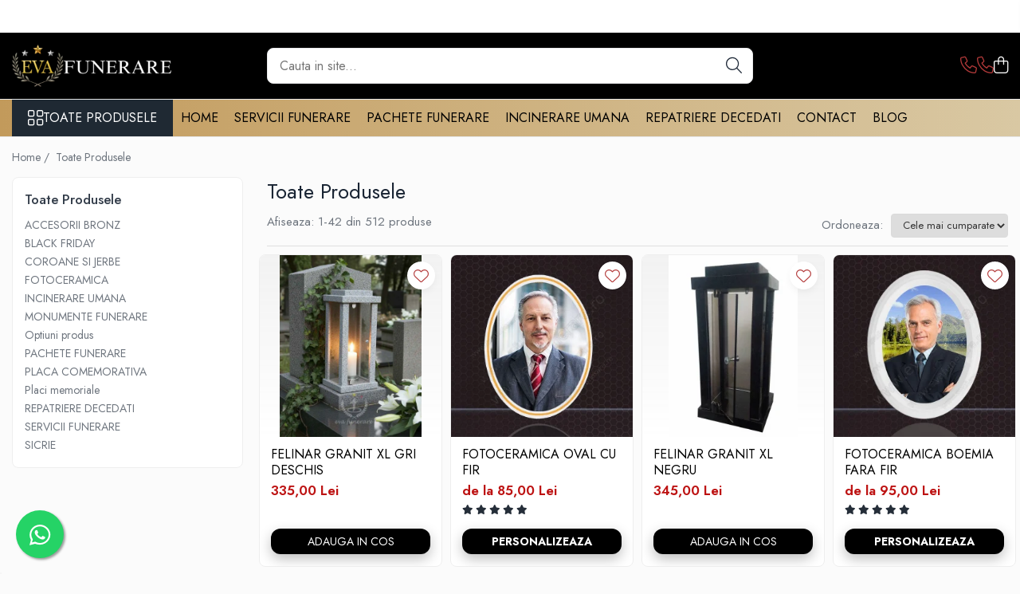

--- FILE ---
content_type: text/html; charset=UTF-8
request_url: https://www.evafunerare.ro/produse/cgld3
body_size: 56385
content:
<!DOCTYPE html>

<html lang="ro-ro">

	<head>
		<meta charset="UTF-8">

		<script src="https://gomagcdn.ro/themes/fashion/js/lazysizes.min.js?v=10221307-4.243" async=""></script>

		<script>
			function g_js(callbk){typeof callbk === 'function' ? window.addEventListener("DOMContentLoaded", callbk, false) : false;}
		</script>

					<link rel="icon" sizes="48x48" href="https://gomagcdn.ro/domains/evafunerare.ro/files/favicon/favicon.jpg">
			<link rel="apple-touch-icon" sizes="180x180" href="https://gomagcdn.ro/domains/evafunerare.ro/files/favicon/favicon.jpg">
		
		<style>
			/*body.loading{overflow:hidden;}
			body.loading #wrapper{opacity: 0;visibility: hidden;}
			body #wrapper{opacity: 1;visibility: visible;transition:all .1s ease-out;}*/

			.main-header .main-menu{min-height:43px;}
			.-g-hide{visibility:hidden;opacity:0;}

					</style>
					<link rel="preconnect" href="https://fonts.googleapis.com" >
					<link rel="preconnect" href="https://fonts.gstatic.com" crossorigin>
		
		<link rel="preconnect" href="https://gomagcdn.ro"><link rel="dns-prefetch" href="https://fonts.googleapis.com" /><link rel="dns-prefetch" href="https://fonts.gstatic.com" /><link rel="dns-prefetch" href="https://connect.facebook.net" /><link rel="dns-prefetch" href="https://www.facebook.com" /><link rel="dns-prefetch" href="https://www.googletagmanager.com" /><link rel="dns-prefetch" href="https://analytics.tiktok.com" /><link rel="dns-prefetch" href="https://googleads.g.doubleclick.net" />

					<link rel="preload" as="image" href="https://gomagcdn.ro/domains/evafunerare.ro/files/product/large/felinar-granit-xl-gri-deschis-974040.webp"   >
					<link rel="preload" as="image" href="https://gomagcdn.ro/domains/evafunerare.ro/files/product/large/fotoceramica-oval-cu-fir-75-389878.jpg"   >
					<link rel="preload" as="style" href="https://fonts.googleapis.com/css2?family=Jost:wght@200;300;400;500;600;700&display=swap" fetchpriority="high" onload="this.onload=null;this.rel='stylesheet'" crossorigin>
		
		<link rel="preload" href="https://gomagcdn.ro/themes/fashion/js/plugins.js?v=10221307-4.243" as="script">

					<link rel="preload" href="https://gomagcdn.ro/domains/evafunerare.ro/themes/fashion/js/custom.js?1576767622" as="script">
		
					<link rel="preload" href="https://www.evafunerare.ro/theme/default.js?v=41764850836" as="script">
				
		<link rel="preload" href="https://gomagcdn.ro/themes/fashion/js/dev.js?v=10221307-4.243" as="script">

					<noscript>
				<link rel="stylesheet" href="https://fonts.googleapis.com/css2?family=Jost:wght@200;300;400;500;600;700&display=swap">
			</noscript>
		
					<link rel="stylesheet" href="https://gomagcdn.ro/themes/fashion/css/main-min-v2.css?v=10221307-4.243-1" data-values='{"blockScripts": "1"}'>
		
					<link rel="stylesheet" href="https://www.evafunerare.ro/theme/default.css?v=41764850836">
		
						<link rel="stylesheet" href="https://gomagcdn.ro/themes/fashion/css/dev-style.css?v=10221307-4.243-1">
		
		
		
		<link rel="alternate" hreflang="x-default" href="https://www.evafunerare.ro/produse">
									<link rel="next" href="https://www.evafunerare.ro/produse?t=all&p=1" /><!-- Google Tag Manager -->
<script>(function(w,d,s,l,i){w[l]=w[l]||[];w[l].push({'gtm.start':
new Date().getTime(),event:'gtm.js'});var f=d.getElementsByTagName(s)[0],
j=d.createElement(s),dl=l!='dataLayer'?'&l='+l:'';j.async=true;j.src=
'https://www.googletagmanager.com/gtm.js?id='+i+dl;f.parentNode.insertBefore(j,f);
})(window,document,'script','dataLayer','GTM-T74LPX7');</script>
<!-- End Google Tag Manager -->					
		<meta name="expires" content="never">
		<meta name="revisit-after" content="1 days">
					<meta name="author" content="Gomag">
				<title></title>


					<meta name="robots" content="index,follow" />
						
		<meta name="description" content="">
		<meta class="viewport" name="viewport" content="width=device-width, initial-scale=1.0, user-scalable=no">
									<meta property="og:image" content="https://www.evafunerare.ro/domains/evafunerare.ro/files/company/logo9342.png"/>
															<link rel="canonical" href="https://www.evafunerare.ro/produse" />
			<meta property="og:url" content="https://www.evafunerare.ro/produse"/>
						
		<meta name="distribution" content="Global">
		<meta name="owner" content="www.evafunerare.ro">
		<meta name="publisher" content="www.evafunerare.ro">
		<meta name="rating" content="General">
		<meta name="copyright" content="Copyright www.evafunerare.ro 2026. All rights reserved">
		<link rel="search" href="https://www.evafunerare.ro/opensearch.ro.xml" type="application/opensearchdescription+xml" title="Cautare"/>

		
							<script src="https://gomagcdn.ro/themes/fashion/js/jquery-2.1.4.min.js"></script>
			<script defer src="https://gomagcdn.ro/themes/fashion/js/jquery.autocomplete.js?v=20181023"></script>
			<script src="https://gomagcdn.ro/themes/fashion/js/gomag.config.js?v=10221307-4.243"></script>
			<script src="https://gomagcdn.ro/themes/fashion/js/gomag.js?v=10221307-4.243"></script>
		
													<script>
$.Gomag.bind('User/Data/AffiliateMarketing/HideTrafiLeak', function(event, data){

    $('.whatsappfloat').remove();
});
</script><!-- Global site tag (gtag.js) - Google Analytics -->
<script async src="https://www.googletagmanager.com/gtag/js?id=G-ED3KF97N5M"></script>
	<script>
 window.dataLayer = window.dataLayer || [];
  function gtag(){dataLayer.push(arguments);}
    var cookieValue = '';
  var name = 'g_c_consent' + "=";
  var decodedCookie = decodeURIComponent(document.cookie);
  var ca = decodedCookie.split(';');
  for(var i = 0; i <ca.length; i++) {
	var c = ca[i];
	while (c.charAt(0) == ' ') {
	  c = c.substring(1);
	}
	if (c.indexOf(name) == 0) {
	  cookieValue = c.substring(name.length, c.length);
	}
  }



if(cookieValue == ''){
	gtag('consent', 'default', {
	  'ad_storage': 'granted',
	  'ad_user_data': 'granted',
	  'ad_personalization': 'granted',
	  'analytics_storage': 'granted',
	  'personalization_storage': 'granted',
	  'functionality_storage': 'granted',
	  'security_storage': 'granted'
	});
	} else if(cookieValue != '-1'){


			gtag('consent', 'default', {
			'ad_storage': 'granted',
			'ad_user_data': 'granted',
			'ad_personalization': 'granted',
			'analytics_storage': 'granted',
			'personalization_storage': 'granted',
			'functionality_storage': 'granted',
			'security_storage': 'granted'
		});
	} else {
	 gtag('consent', 'default', {
		  'ad_storage': 'denied',
		  'ad_user_data': 'denied',
		  'ad_personalization': 'denied',
		  'analytics_storage': 'denied',
			'personalization_storage': 'denied',
			'functionality_storage': 'denied',
			'security_storage': 'denied'
		});

		 }
</script>
<script>

	
  gtag('js', new Date());

 
$.Gomag.bind('Cookie/Policy/Consent/Denied', function(){
	gtag('consent', 'update', {
		  'ad_storage': 'denied',
		  'ad_user_data': 'denied',
		  'ad_personalization': 'denied',
		  'analytics_storage': 'denied',
			'personalization_storage': 'denied',
			'functionality_storage': 'denied',
			'security_storage': 'denied'
		});
		})
$.Gomag.bind('Cookie/Policy/Consent/Granted', function(){
	gtag('consent', 'update', {
		  'ad_storage': 'granted',
		  'ad_user_data': 'granted',
		  'ad_personalization': 'granted',
		  'analytics_storage': 'granted',
			'personalization_storage': 'granted',
			'functionality_storage': 'granted',
			'security_storage': 'granted'
		});
		})
  gtag('config', 'G-ED3KF97N5M', {allow_enhanced_conversions: true });
</script>
<script>
	function gaBuildProductVariant(product)
	{
		let _return = '';
		if(product.version != undefined)
		{
			$.each(product.version, function(i, a){
				_return += (_return == '' ? '' : ', ')+a.value;
			})
		}
		return _return;
	}

</script>
<script>
	$.Gomag.bind('Product/Add/To/Cart/After/Listing', function gaProductAddToCartLV4(event, data) {
		if(data.product !== undefined) {
			var gaProduct = false;
			if(typeof(gaProducts) != 'undefined' && gaProducts[data.product.id] != undefined)
			{
				gaProduct = gaProducts[data.product.id];

			}

			if(gaProduct == false)
			{
				gaProduct = {};
				gaProduct.item_id = data.product.id;
				gaProduct.currency = data.product.currency ? (String(data.product.currency).toLowerCase() == 'lei' ? 'RON' : data.product.currency) : 'RON';
				gaProduct.item_name =  data.product.name ;
				gaProduct.item_variant= gaBuildProductVariant(data.product);
				gaProduct.item_brand = data.product.brand;
				gaProduct.item_category = data.product.category;

			}

			gaProduct.price = parseFloat(data.product.price).toFixed(2);
			gaProduct.quantity = data.product.productQuantity;
			gtag("event", "add_to_cart", {
				currency: gaProduct.currency,
				value: parseFloat(gaProduct.price) * parseFloat(gaProduct.quantity),
				items: [
					gaProduct
				]
			});

		}
	})
	$.Gomag.bind('Product/Add/To/Cart/After/Details', function gaProductAddToCartDV4(event, data){

		if(data.product !== undefined){

			var gaProduct = false;
			if(
				typeof(gaProducts) != 'undefined'
				&&
				gaProducts[data.product.id] != undefined
			)
			{
				var gaProduct = gaProducts[data.product.id];
			}

			if(gaProduct == false)
			{
				gaProduct = {};
				gaProduct.item_id = data.product.id;
				gaProduct.currency = data.product.currency ? (String(data.product.currency).toLowerCase() == 'lei' ? 'RON' : data.product.currency) : 'RON';
				gaProduct.item_name =  data.product.name ;
				gaProduct.item_variant= gaBuildProductVariant(data.product);
				gaProduct.item_brand = data.product.brand;
				gaProduct.item_category = data.product.category;

			}

			gaProduct.price = parseFloat(data.product.price).toFixed(2);
			gaProduct.quantity = data.product.productQuantity;


			gtag("event", "add_to_cart", {
			  currency: gaProduct.currency,
			  value: parseFloat(gaProduct.price) * parseFloat(gaProduct.quantity),
			  items: [
				gaProduct
			  ]
			});
        }

	})
	 $.Gomag.bind('Product/Remove/From/Cart', function gaProductRemovedFromCartV4(event, data){
		var envData = $.Gomag.getEnvData();
		var products = envData.products;

		if(data.data.product !== undefined && products[data.data.product] !== undefined){


			var dataProduct = products[data.data.product];


			gaProduct = {};
			gaProduct.item_id = dataProduct.id;

			gaProduct.item_name =   dataProduct.name ;
			gaProduct.currency = dataProduct.currency ? (String(dataProduct.currency).toLowerCase() == 'lei' ? 'RON' : dataProduct.currency) : 'RON';
			gaProduct.item_category = dataProduct.category;
			gaProduct.item_brand = dataProduct.brand;
			gaProduct.price = parseFloat(dataProduct.price).toFixed(2);
			gaProduct.quantity = data.data.quantity;
			gaProduct.item_variant= gaBuildProductVariant(dataProduct);
			gtag("event", "remove_from_cart", {
			  currency: gaProduct.currency,
			  value: parseFloat(gaProduct.price) * parseFloat(gaProduct.quantity),
			  items: [
				gaProduct
			  ]
			});
        }

	});

	 $.Gomag.bind('Cart/Quantity/Update', function gaCartQuantityUpdateV4(event, data){
		var envData = $.Gomag.getEnvData();
		var products = envData.products;
		if(!data.data.finalQuantity || !data.data.initialQuantity)
		{
			return false;
		}
		var dataProduct = products[data.data.product];
		if(dataProduct == undefined)
		{
			return false;
		}

		gaProduct = {};
		gaProduct.item_id = dataProduct.id;
		gaProduct.currency = dataProduct.currency ? (String(dataProduct.currency).toLowerCase() == 'lei' ? 'RON' : dataProduct.currency) : 'RON';
		gaProduct.item_name =  dataProduct.name ;

		gaProduct.item_category = dataProduct.category;
		gaProduct.item_brand = dataProduct.brand;
		gaProduct.price = parseFloat(dataProduct.price).toFixed(2);
		gaProduct.item_variant= gaBuildProductVariant(dataProduct);
		if(parseFloat(data.data.initialQuantity) < parseFloat(data.data.finalQuantity))
		{
			var quantity = parseFloat(data.data.finalQuantity) - parseFloat(data.data.initialQuantity);
			gaProduct.quantity = quantity;

			gtag("event", "add_to_cart", {
			  currency: gaProduct.currency,
			  value: parseFloat(gaProduct.price) * parseFloat(gaProduct.quantity),
			  items: [
				gaProduct
			  ]
			});
		}
		else if(parseFloat(data.data.initialQuantity) > parseFloat(data.data.finalQuantity))
		{
			var quantity = parseFloat(data.data.initialQuantity) - parseFloat(data.data.finalQuantity);
			gaProduct.quantity = quantity;
			gtag("event", "remove_from_cart", {
			  currency: gaProduct.currency,
			  value: parseFloat(gaProduct.price) * parseFloat(gaProduct.quantity),
			  items: [
				gaProduct
			  ]
			});
		}

	});

</script>
<script>
!function (w, d, t) {
  w.TiktokAnalyticsObject=t;var ttq=w[t]=w[t]||[];ttq.methods=["page","track","identify","instances","debug","on","off","once","ready","alias","group","enableCookie","disableCookie"],ttq.setAndDefer=function(t,e){t[e]=function(){t.push([e].concat(Array.prototype.slice.call(arguments,0)))}};for(var i=0;i<ttq.methods.length;i++)ttq.setAndDefer(ttq,ttq.methods[i]);ttq.instance=function(t){for(var e=ttq._i[t]||[],n=0;n<ttq.methods.length;n++)ttq.setAndDefer(e,ttq.methods[n]);return e},ttq.load=function(e,n){var i="https://analytics.tiktok.com/i18n/pixel/events.js";ttq._i=ttq._i||{},ttq._i[e]=[],ttq._i[e]._u=i,ttq._t=ttq._t||{},ttq._t[e]=+new Date,ttq._o=ttq._o||{},ttq._o[e]=n||{};var o=document.createElement("script");o.type="text/javascript",o.async=!0,o.src=i+"?sdkid="+e+"&lib="+t;var a=document.getElementsByTagName("script")[0];a.parentNode.insertBefore(o,a)};

  ttq.load('CIE1IR3C77UDF7B2J0N0');
  ttq.page();
}(window, document, 'ttq');
</script><script>
        (function(d, s, i) {
            var f = d.getElementsByTagName(s)[0], j = d.createElement(s);
            j.async = true;
            j.src = "https://t.themarketer.com/t/j/" + i;
            f.parentNode.insertBefore(j, f);
        })(document, "script", "ELIVR7WW");
    </script><script>
function gmsc(name, value)
{
	if(value != undefined && value)
	{
		var expires = new Date();
		expires.setTime(expires.getTime() + parseInt(3600*24*1000*90));
		document.cookie = encodeURIComponent(name) + "=" + encodeURIComponent(value) + '; expires='+ expires.toUTCString() + "; path=/";
	}
}
let gmqs = window.location.search;
let gmup = new URLSearchParams(gmqs);
gmsc('g_sc', gmup.get('shop_campaign'));
gmsc('shop_utm_campaign', gmup.get('utm_campaign'));
gmsc('shop_utm_medium', gmup.get('utm_medium'));
gmsc('shop_utm_source', gmup.get('utm_source'));
</script><!-- Facebook Pixel Code -->
				<script>
				!function(f,b,e,v,n,t,s){if(f.fbq)return;n=f.fbq=function(){n.callMethod?
				n.callMethod.apply(n,arguments):n.queue.push(arguments)};if(!f._fbq)f._fbq=n;
				n.push=n;n.loaded=!0;n.version="2.0";n.queue=[];t=b.createElement(e);t.async=!0;
				t.src=v;s=b.getElementsByTagName(e)[0];s.parentNode.insertBefore(t,s)}(window,
				document,"script","//connect.facebook.net/en_US/fbevents.js");

				fbq("init", "216280023090645");
				fbq("track", "PageView");</script>
				<!-- End Facebook Pixel Code -->
				<script>
				$.Gomag.bind('User/Ajax/Data/Loaded', function(event, data){
					if(data != undefined && data.data != undefined)
					{
						var eventData = data.data;
						if(eventData.facebookUserData != undefined)
						{
							$('body').append(eventData.facebookUserData);
						}
					}
				})
				</script>
				<meta name="google-site-verification" content="vGYoi0eEFAWApYd1SrDu5cXJi0lRMXGFSyUD_61csz0" />					
		
	</head>

	<body class="" style="">

		<script >
			function _addCss(url, attribute, value, loaded){
				var _s = document.createElement('link');
				_s.rel = 'stylesheet';
				_s.href = url;
				_s.type = 'text/css';
				if(attribute)
				{
					_s.setAttribute(attribute, value)
				}
				if(loaded){
					_s.onload = function(){
						var dom = document.getElementsByTagName('body')[0];
						//dom.classList.remove('loading');
					}
				}
				var _st = document.getElementsByTagName('link')[0];
				_st.parentNode.insertBefore(_s, _st);
			}
			//_addCss('https://fonts.googleapis.com/css2?family=Open+Sans:ital,wght@0,300;0,400;0,600;0,700;1,300;1,400&display=swap');
			_addCss('https://gomagcdn.ro/themes/_fonts/Open-Sans.css');

		</script>
		<script>
				/*setTimeout(
				  function()
				  {
				   document.getElementsByTagName('body')[0].classList.remove('loading');
				  }, 1000);*/
		</script>
									<!-- Google Tag Manager (noscript) -->
<noscript><iframe src="https://www.googletagmanager.com/ns.html?id=GTM-T74LPX7"
height="0" width="0" style="display:none;visibility:hidden"></iframe></noscript>
<!-- End Google Tag Manager (noscript) -->					
					<div id="fb-root"></div>
						<script >
			window.fbAsyncInit = function() {
			FB.init({
			appId : '297977073663315',
			autoLogAppEvents : true,
			xfbml : true,
			version : 'v12.0'
			});
			};
			</script>
			<script async defer crossorigin="anonymous" src="https://connect.facebook.net/ro_RO/sdk.js"></script>
					
		<div id="wrapper">
			<!-- BLOCK:ac4f86d18e8a34c07ef6b6b7afdd10a8 start -->
<div id="_cartSummary" class="hide"></div>

<script >
	$(document).ready(function() {

		$(document).on('keypress', '.-g-input-loader', function(){
			$(this).addClass('-g-input-loading');
		})

		$.Gomag.bind('Product/Add/To/Cart/After', function(eventResponse, properties)
		{
									var data = JSON.parse(properties.data);
			$('.q-cart').html(data.quantity);
			if(parseFloat(data.quantity) > 0)
			{
				$('.q-cart').removeClass('hide');
			}
			else
			{
				$('.q-cart').addClass('hide');
			}
			$('.cartPrice').html(data.subtotal + ' ' + data.currency);
			$('.cartProductCount').html(data.quantity);


		})
		$('#_cartSummary').on('updateCart', function(event, cart) {
			var t = $(this);

			$.get('https://www.evafunerare.ro/cart-update', {
				cart: cart
			}, function(data) {

				$('.q-cart').html(data.quantity);
				if(parseFloat(data.quantity) > 0)
				{
					$('.q-cart').removeClass('hide');
				}
				else
				{
					$('.q-cart').addClass('hide');
				}
				$('.cartPrice').html(data.subtotal + ' ' + data.currency);
				$('.cartProductCount').html(data.quantity);
			}, 'json');
			window.ga = window.ga || function() {
				(ga.q = ga.q || []).push(arguments)
			};
			ga('send', 'event', 'Buton', 'Click', 'Adauga_Cos');
		});

		if(window.gtag_report_conversion) {
			$(document).on("click", 'li.phone-m', function() {
				var phoneNo = $('li.phone-m').children( "a").attr('href');
				gtag_report_conversion(phoneNo);
			});

		}

	});
</script>



<header class="main-header container-bg clearfix" data-block="headerBlock">
	<div class="discount-tape container-h full -g-hide" id="_gomagHellobar">
<style>
.discount-tape{position: relative;width:100%;padding:0;text-align:center;font-size:14px;overflow: hidden;z-index:99;}
.discount-tape a{color: #ffffff;}
.Gomag-HelloBar{padding:10px;}
@media screen and (max-width: 767px){.discount-tape{font-size:13px;}}
</style>
<div class="Gomag-HelloBar" style="background: #000000;color: #ffffff;">
	<a href="tel:0765059580" rel="nofollow" style="color: #ffffff;">
		☎️ 𝟬𝟳𝟲𝟱.𝟬𝟱𝟵.𝟱𝟴𝟬 | 𝟬𝟳𝟴𝟰.𝟰𝟮𝟮.𝟱𝟱𝟱 ☎️
			</a>
	</div>
<div class="clear"></div>
</div>

		
	<div class="top-head-bg container-h full">

		<div class="top-head container-h">
			<div class="row">
				<div class="col-md-3 col-sm-3 col-xs-5 logo-h">
					
	<a href="https://www.evafunerare.ro" id="logo" data-pageId="2">
		<img src="https://gomagcdn.ro/domains/evafunerare.ro/files/company/logo9342.png" fetchpriority="high" class="img-responsive" alt="Eva unerare" title="Eva unerare" width="200" height="50" style="width:auto;">
	</a>
				</div>
				<div class="col-md-4 col-sm-4 col-xs-7 main search-form-box">
					
<form name="search-form" class="search-form" action="https://www.evafunerare.ro/produse" id="_searchFormMainHeader">

	<input id="_autocompleteSearchMainHeader" name="c" class="input-placeholder -g-input-loader" type="text" placeholder="Cauta in site..." aria-label="Search"  value="">
	<button id="_doSearch" class="search-button" aria-hidden="true">
		<i class="fa fa-search" aria-hidden="true"></i>
	</button>

				<script >
			$(document).ready(function() {

				$('#_autocompleteSearchMainHeader').autocomplete({
					serviceUrl: 'https://www.evafunerare.ro/autocomplete',
					minChars: 2,
					deferRequestBy: 700,
					appendTo: '#_searchFormMainHeader',
					width: parseInt($('#_doSearch').offset().left) - parseInt($('#_autocompleteSearchMainHeader').offset().left),
					formatResult: function(suggestion, currentValue) {
						return suggestion.value;
					},
					onSelect: function(suggestion) {
						$(this).val(suggestion.data);
					},
					onSearchComplete: function(suggestion) {
						$(this).removeClass('-g-input-loading');
					}
				});
				$(document).on('click', '#_doSearch', function(e){
					e.preventDefault();
					if($('#_autocompleteSearchMainHeader').val() != '')
					{
						$('#_searchFormMainHeader').submit();
					}
				})
			});
		</script>
	

</form>
				</div>
				<div class="col-md-5 col-sm-5 acount-section">
					
<ul>
	<li class="search-m hide">
		<a href="#" class="-g-no-url" aria-label="Cauta in site..." data-pageId="">
			<i class="fa fa-search search-open" aria-hidden="true"></i>
			<i style="display:none" class="fa fa-times search-close" aria-hidden="true"></i>
		</a>
	</li>
	<li class="-g-user-icon -g-user-icon-empty">
			
	</li>
	
				<li class="contact-header">
			<a href="tel:0765059580" aria-label="Contacteaza-ne" data-pageId="3">
				<i class="fa fa-phone" aria-hidden="true"></i>
									<span class="count-phone">1</span>
								<span>0765059580</span>
			</a>
		</li>
				<li class="contact-header -g-contact-phone2">
			<a href="tel:0784422555" aria-label="Contacteaza-ne" data-pageId="3">
				<i class="fa fa-phone" aria-hidden="true"></i>
				<span class="count-phone">2</span>
				<span>0784422555</span>
			</a>
		</li>
		<li class="wishlist-header hide">
		<a href="https://www.evafunerare.ro/wishlist" aria-label="Wishlist" data-pageId="28">
			<span class="-g-wishlist-product-count -g-hide"></span>
			<i class="fa fa-heart-o" aria-hidden="true"></i>
			<span class="">Favorite</span>
		</a>
	</li>
	<li class="cart-header-btn cart">
		<a class="cart-drop _showCartHeader" href="https://www.evafunerare.ro/cos-de-cumparaturi" aria-label="Cos de cumparaturi">
			<span class="q-cart hide">0</span>
			<i class="fa fa-shopping-bag" aria-hidden="true"></i>
			<span class="count cartPrice">0,00
				
			</span>
		</a>
					<div class="cart-dd  _cartShow cart-closed"></div>
			</li>

	</ul>

	<script>
		$(document).ready(function() {
			//Cart
							$('.cart').mouseenter(function() {
					$.Gomag.showCartSummary('div._cartShow');
				}).mouseleave(function() {
					$.Gomag.hideCartSummary('div._cartShow');
					$('div._cartShow').removeClass('cart-open');
				});
						$(document).on('click', '.dropdown-toggle', function() {
				window.location = $(this).attr('href');
			})
		})
	</script>

				</div>
			</div>
		</div>
	</div>


<div id="navigation">
	<nav id="main-menu" class="main-menu container-h full clearfix">
		<a href="#" class="menu-trg -g-no-url" title="Produse">
			<span>&nbsp;</span>
		</a>
		
<div class="container-h nav-menu-hh clearfix">

	<!-- BASE MENU -->
	<ul class="
			nav-menu base-menu
			
			
		">

		<li class="all-product-button menu-drop">
			<a class="" href="https://www.evafunerare.ro/produse">Toate Produsele <i class="fa fa-angle-down"></i></a>
			<div class="menu-dd">
				

	<ul class="FH">
			
		<li class="ifDrop __GomagMM ">
							<a
					href="https://www.evafunerare.ro/monumente-funerare"
					class=" menu-bold "
					rel="  "
					
					title="Monumente funerare"
					data-Gomag='{"image":"https:\/\/gomagcdn.ro\/domains\/evafunerare.ro\/files\/category\/original\/trust icons8132.png"}'
					data-block-name="mainMenuD0"
					data-pageId= "6"
					data-block="mainMenuD">
											<span class="list">Monumente funerare</span>
						<i class="fa fa-angle-right"></i>
				</a>

										<ul class="drop-list clearfix w100">
															<li class="image">
																	</li>
																																						<li class="fl">
										<div class="col">
											<p class="title">
												<a
												href="https://www.evafunerare.ro/cumperi-acum-platesti-mai-tarziu"
												class="title    "
												rel="  "
												
												title="Cumperi acum platesti mai tarziu"
												data-Gomag='{"image":"https:\/\/gomagcdn.ro\/domains\/evafunerare.ro\/files\/category\/original\/rate8169.jpg"}'
												data-block-name="mainMenuD1"
												data-block="mainMenuD"
												data-pageId= "80"
												>
																										Cumperi acum platesti mai tarziu
												</a>
											</p>
																						
										</div>
									</li>
																																<li class="fl">
										<div class="col">
											<p class="title">
												<a
												href="https://www.evafunerare.ro/monumente-marmura"
												class="title    "
												rel="  "
												
												title="Monumente marmura"
												data-Gomag='{"image":"https:\/\/gomagcdn.ro\/domains\/evafunerare.ro\/files\/category\/original\/cruce-marmura1616.jpg"}'
												data-block-name="mainMenuD1"
												data-block="mainMenuD"
												data-pageId= "80"
												>
																										Monumente marmura
												</a>
											</p>
																						
										</div>
									</li>
																																<li class="fl">
										<div class="col">
											<p class="title">
												<a
												href="https://www.evafunerare.ro/monumente-granit"
												class="title    "
												rel="  "
												
												title="Monumente granit"
												data-Gomag='{"image":"https:\/\/gomagcdn.ro\/domains\/evafunerare.ro\/files\/category\/original\/cruce-granit6351.jpg"}'
												data-block-name="mainMenuD1"
												data-block="mainMenuD"
												data-pageId= "80"
												>
																										Monumente granit
												</a>
											</p>
																						
										</div>
									</li>
																																<li class="fl">
										<div class="col">
											<p class="title">
												<a
												href="https://www.evafunerare.ro/cadre-din-granit"
												class="title    "
												rel="  "
												
												title="Cadre din granit"
												data-Gomag='{"image":"https:\/\/gomagcdn.ro\/domains\/evafunerare.ro\/files\/category\/original\/cadrusimplu5-173.jpg"}'
												data-block-name="mainMenuD1"
												data-block="mainMenuD"
												data-pageId= "80"
												>
																										Cadre din granit
												</a>
											</p>
																						
										</div>
									</li>
																																<li class="fl">
										<div class="col">
											<p class="title">
												<a
												href="https://www.evafunerare.ro/capace-granit"
												class="title    "
												rel="  "
												
												title="Capace granit"
												data-Gomag='{"image":"https:\/\/gomagcdn.ro\/domains\/evafunerare.ro\/files\/category\/original\/capac5-1658.jpg"}'
												data-block-name="mainMenuD1"
												data-block="mainMenuD"
												data-pageId= "80"
												>
																										Capace granit
												</a>
											</p>
																						
										</div>
									</li>
																																<li class="fl">
										<div class="col">
											<p class="title">
												<a
												href="https://www.evafunerare.ro/vaze-funerare"
												class="title    "
												rel="  "
												
												title="Vaze funerare"
												data-Gomag='{"image":"https:\/\/gomagcdn.ro\/domains\/evafunerare.ro\/files\/category\/original\/vaza-funerara-r9-2136.jpg"}'
												data-block-name="mainMenuD1"
												data-block="mainMenuD"
												data-pageId= "80"
												>
																										Vaze funerare
												</a>
											</p>
																						
										</div>
									</li>
																																<li class="fl">
										<div class="col">
											<p class="title">
												<a
												href="https://www.evafunerare.ro/cruce-metalica"
												class="title    "
												rel="  "
												
												title="Cruce metalica"
												data-Gomag='{"image":"https:\/\/gomagcdn.ro\/domains\/evafunerare.ro\/files\/category\/original\/cruce-neagra-cu-felinar6501.jpg"}'
												data-block-name="mainMenuD1"
												data-block="mainMenuD"
												data-pageId= "80"
												>
																										Cruce metalica
												</a>
											</p>
																						
										</div>
									</li>
																																<li class="fl">
										<div class="col">
											<p class="title">
												<a
												href="https://www.evafunerare.ro/cruci-marmura"
												class="title    "
												rel="  "
												
												title="Cruci marmura"
												data-Gomag='{"image":"https:\/\/gomagcdn.ro\/domains\/evafunerare.ro\/files\/category\/original\/cruce-marmura-ING4 2614.jpg"}'
												data-block-name="mainMenuD1"
												data-block="mainMenuD"
												data-pageId= "80"
												>
																										Cruci marmura
												</a>
											</p>
																						
										</div>
									</li>
																																<li class="fl">
										<div class="col">
											<p class="title">
												<a
												href="https://www.evafunerare.ro/cruci-granit"
												class="title    "
												rel="  "
												
												title="Cruci din granit"
												data-Gomag='{"image":"https:\/\/gomagcdn.ro\/domains\/evafunerare.ro\/files\/category\/original\/piramida B7385.jpg"}'
												data-block-name="mainMenuD1"
												data-block="mainMenuD"
												data-pageId= "80"
												>
																										Cruci din granit
												</a>
											</p>
																						
										</div>
									</li>
																																<li class="fl">
										<div class="col">
											<p class="title">
												<a
												href="https://www.evafunerare.ro/felinare-funerare"
												class="title    "
												rel="  "
												
												title="Felinare funerare"
												data-Gomag='{"image":"https:\/\/gomagcdn.ro\/domains\/evafunerare.ro\/files\/category\/original\/felinar6-9222.jpg"}'
												data-block-name="mainMenuD1"
												data-block="mainMenuD"
												data-pageId= "80"
												>
																										Felinare funerare
												</a>
											</p>
																						
										</div>
									</li>
																																<li class="fl">
										<div class="col">
											<p class="title">
												<a
												href="https://www.evafunerare.ro/rame-bronz"
												class="title    "
												rel="  "
												
												title="Rame bronz"
												data-Gomag='{"image":"https:\/\/gomagcdn.ro\/domains\/evafunerare.ro\/files\/category\/original\/rama-poza-bronz-8044.jpg"}'
												data-block-name="mainMenuD1"
												data-block="mainMenuD"
												data-pageId= "80"
												>
																										Rame bronz
												</a>
											</p>
																						
										</div>
									</li>
																																<li class="fl">
										<div class="col">
											<p class="title">
												<a
												href="https://www.evafunerare.ro/manere-cavou"
												class="title    "
												rel="  "
												
												title="Manere cavou"
												data-Gomag='{"image":"https:\/\/gomagcdn.ro\/domains\/evafunerare.ro\/files\/category\/original\/manere-cavou-bronz-4486.jpg"}'
												data-block-name="mainMenuD1"
												data-block="mainMenuD"
												data-pageId= "80"
												>
																										Manere cavou
												</a>
											</p>
																						
										</div>
									</li>
																																<li class="fl">
										<div class="col">
											<p class="title">
												<a
												href="https://www.evafunerare.ro/placa-memoriala"
												class="title    "
												rel="  "
												
												title="Placa memoriala"
												data-Gomag='{"image":"https:\/\/gomagcdn.ro\/domains\/evafunerare.ro\/files\/category\/original\/placa-memoriala-granit-1861.jpg"}'
												data-block-name="mainMenuD1"
												data-block="mainMenuD"
												data-pageId= "80"
												>
																										Placa memoriala
												</a>
											</p>
																						
										</div>
									</li>
																																<li class="fl">
										<div class="col">
											<p class="title">
												<a
												href="https://www.evafunerare.ro/placute-abs-personalizate"
												class="title    "
												rel="  "
												
												title="Placute ABS personalizate"
												data-Gomag='{"image":"https:\/\/gomagcdn.ro\/domains\/evafunerare.ro\/files\/category\/original\/placa-comemorativa-evafunerare-28288.webp"}'
												data-block-name="mainMenuD1"
												data-block="mainMenuD"
												data-pageId= "80"
												>
																										Placute ABS personalizate
												</a>
											</p>
																						
										</div>
									</li>
																																<li class="fl">
										<div class="col">
											<p class="title">
												<a
												href="https://www.evafunerare.ro/solutii-intretinere-granit-si-marmura"
												class="title    "
												rel="  "
												
												title="Solutii intretinere granit si marmura"
												data-Gomag='{"image":"https:\/\/gomagcdn.ro\/domains\/evafunerare.ro\/files\/category\/original\/ilpa-evafunerare7469.png"}'
												data-block-name="mainMenuD1"
												data-block="mainMenuD"
												data-pageId= "80"
												>
																										Solutii intretinere granit si marmura
												</a>
											</p>
																						
										</div>
									</li>
																													</ul>
									
		</li>
		
		<li class="ifDrop __GomagMM ">
								<a
						href="https://www.evafunerare.ro/monumente-marmura"
						class="    "
						rel="  "
						
						title="Monumente marmura"
						data-Gomag=''
						data-block-name="mainMenuD0"  data-block="mainMenuD" data-pageId= "">
												<span class="list">Monumente marmura</span>
					</a>
				
		</li>
		
		<li class="ifDrop __GomagMM ">
								<a
						href="https://www.evafunerare.ro/monumente-granit"
						class="    "
						rel="  "
						
						title="Monumente granit"
						data-Gomag=''
						data-block-name="mainMenuD0"  data-block="mainMenuD" data-pageId= "">
												<span class="list">Monumente granit</span>
					</a>
				
		</li>
		
		<li class="ifDrop __GomagMM ">
								<a
						href="https://www.evafunerare.ro/felinare-funerare"
						class="    "
						rel="  "
						
						title="Felinare funerare"
						data-Gomag='{"image":"https:\/\/gomagcdn.ro\/domains\/evafunerare.ro\/files\/category\/original\/felinar6-9222.jpg"}'
						data-block-name="mainMenuD0"  data-block="mainMenuD" data-pageId= "7">
												<span class="list">Felinare funerare</span>
					</a>
				
		</li>
		
		<li class="ifDrop __GomagMM ">
							<a
					href="https://www.evafunerare.ro/placi-memoriale"
					class=" menu-bold "
					rel="  "
					
					title="Placi memoriale"
					data-Gomag=''
					data-block-name="mainMenuD0"
					data-pageId= "40"
					data-block="mainMenuD">
											<span class="list">Placi memoriale</span>
						<i class="fa fa-angle-right"></i>
				</a>

										<ul class="drop-list clearfix w100">
															<li class="image">
																	</li>
																																						<li class="fl">
										<div class="col">
											<p class="title">
												<a
												href="https://www.evafunerare.ro/placi-memoriale-din-abs-aluminiu"
												class="title    "
												rel="  "
												
												title="Placi memoriale din ABS/Aluminiu"
												data-Gomag=''
												data-block-name="mainMenuD1"
												data-block="mainMenuD"
												data-pageId= "80"
												>
																										Placi memoriale din ABS/Aluminiu
												</a>
											</p>
																						
										</div>
									</li>
																																<li class="fl">
										<div class="col">
											<p class="title">
												<a
												href="https://www.evafunerare.ro/placi-memoriale-din-piatra"
												class="title    "
												rel="  "
												
												title="Placi memoriale din piatra"
												data-Gomag=''
												data-block-name="mainMenuD1"
												data-block="mainMenuD"
												data-pageId= "80"
												>
																										Placi memoriale din piatra
												</a>
											</p>
																						
										</div>
									</li>
																													</ul>
									
		</li>
		
		<li class="ifDrop __GomagMM ">
								<a
						href="https://www.evafunerare.ro/fotoceramica"
						class="    menu-bold"
						rel="  "
						
						title="Fotoceramica"
						data-Gomag='{"image":"https:\/\/gomagcdn.ro\/domains\/evafunerare.ro\/files\/category\/original\/Boemia it cu fir editat orizontal8768.jpg"}'
						data-block-name="mainMenuD0"  data-block="mainMenuD" data-pageId= "5">
												<span class="list">Fotoceramica</span>
					</a>
				
		</li>
		
		<li class="ifDrop __GomagMM ">
							<a
					href="https://www.evafunerare.ro/accesorii-funerare"
					class=" menu-bold "
					rel="  "
					
					title="Accesorii bronz"
					data-Gomag='{"image":"https:\/\/gomagcdn.ro\/domains\/evafunerare.ro\/files\/category\/original\/lumanare1-973.jpg"}'
					data-block-name="mainMenuD0"
					data-pageId= "4"
					data-block="mainMenuD">
											<span class="list">Accesorii bronz</span>
						<i class="fa fa-angle-right"></i>
				</a>

										<ul class="drop-list clearfix w100">
															<li class="image">
																	</li>
																																						<li class="fl">
										<div class="col">
											<p class="title">
												<a
												href="https://www.evafunerare.ro/crucifixe-din-bronz"
												class="title    "
												rel="  "
												
												title="Crucifixe din bronz"
												data-Gomag='{"image":"https:\/\/gomagcdn.ro\/domains\/evafunerare.ro\/files\/category\/original\/crucifix-bronz-2082-403000.webp"}'
												data-block-name="mainMenuD1"
												data-block="mainMenuD"
												data-pageId= "80"
												>
																										Crucifixe din bronz
												</a>
											</p>
																						
										</div>
									</li>
																																<li class="fl">
										<div class="col">
											<p class="title">
												<a
												href="https://www.evafunerare.ro/flori-din-bronz"
												class="title    "
												rel="  "
												
												title="Flori din bronz"
												data-Gomag='{"image":"https:\/\/gomagcdn.ro\/domains\/evafunerare.ro\/files\/category\/original\/2-trandafiri-bronz-37101510.webp"}'
												data-block-name="mainMenuD1"
												data-block="mainMenuD"
												data-pageId= "80"
												>
																										Flori din bronz
												</a>
											</p>
																						
										</div>
									</li>
																																<li class="fl">
										<div class="col">
											<p class="title">
												<a
												href="https://www.evafunerare.ro/rame-poze-din-bronz"
												class="title    "
												rel="  "
												
												title="Rame poze din bronz"
												data-Gomag='{"image":"https:\/\/gomagcdn.ro\/domains\/evafunerare.ro\/files\/category\/original\/rama-bronz-3058287.webp"}'
												data-block-name="mainMenuD1"
												data-block="mainMenuD"
												data-pageId= "80"
												>
																										Rame poze din bronz
												</a>
											</p>
																						
										</div>
									</li>
																																<li class="fl">
										<div class="col">
											<p class="title">
												<a
												href="https://www.evafunerare.ro/inele-cavou-din-bronz"
												class="title    "
												rel="  "
												
												title="Inele cavou din bronz"
												data-Gomag='{"image":"https:\/\/gomagcdn.ro\/domains\/evafunerare.ro\/files\/category\/original\/Inel-cavou-19054803.webp"}'
												data-block-name="mainMenuD1"
												data-block="mainMenuD"
												data-pageId= "80"
												>
																										Inele cavou din bronz
												</a>
											</p>
																						
										</div>
									</li>
																																<li class="fl">
										<div class="col">
											<p class="title">
												<a
												href="https://www.evafunerare.ro/ingeri-din-bronz"
												class="title    "
												rel="  "
												
												title="Ingeri din bronz"
												data-Gomag='{"image":"https:\/\/gomagcdn.ro\/domains\/evafunerare.ro\/files\/category\/original\/ingeras-bronz-1299-1668263799.webp"}'
												data-block-name="mainMenuD1"
												data-block="mainMenuD"
												data-pageId= "80"
												>
																										Ingeri din bronz
												</a>
											</p>
																						
										</div>
									</li>
																																<li class="fl">
										<div class="col">
											<p class="title">
												<a
												href="https://www.evafunerare.ro/litere-din-bronz-38"
												class="title    "
												rel="  "
												
												title="Litere din bronz"
												data-Gomag='{"image":"https:\/\/gomagcdn.ro\/domains\/evafunerare.ro\/files\/category\/original\/litere-din-bronz9561.webp"}'
												data-block-name="mainMenuD1"
												data-block="mainMenuD"
												data-pageId= "80"
												>
																										Litere din bronz
												</a>
											</p>
																						
										</div>
									</li>
																																<li class="fl">
										<div class="col">
											<p class="title">
												<a
												href="https://www.evafunerare.ro/litere-din-bronz"
												class="title    "
												rel="  "
												
												title="Litere din bronz"
												data-Gomag='{"image":"https:\/\/gomagcdn.ro\/domains\/evafunerare.ro\/files\/category\/original\/litere-bronz-8621.jpg"}'
												data-block-name="mainMenuD1"
												data-block="mainMenuD"
												data-pageId= "80"
												>
																										Litere din bronz
												</a>
											</p>
																						
										</div>
									</li>
																													</ul>
									
		</li>
		
		<li class="ifDrop __GomagMM ">
								<a
						href="https://www.evafunerare.ro/crucifixe-din-bronz"
						class="    "
						rel="  "
						
						title="Crucifixe din bronz"
						data-Gomag='{"image":"https:\/\/gomagcdn.ro\/domains\/evafunerare.ro\/files\/category\/original\/crucifix-bronz-2082-403000.webp"}'
						data-block-name="mainMenuD0"  data-block="mainMenuD" data-pageId= "33">
												<span class="list">Crucifixe din bronz</span>
					</a>
				
		</li>
		
		<li class="ifDrop __GomagMM ">
								<a
						href="https://www.evafunerare.ro/litere-din-bronz"
						class="    "
						rel="  "
						
						title="Litere din bronz"
						data-Gomag=''
						data-block-name="mainMenuD0"  data-block="mainMenuD" data-pageId= "">
												<span class="list">Litere din bronz</span>
					</a>
				
		</li>
		
		<li class="ifDrop __GomagMM ">
								<a
						href="https://www.evafunerare.ro/placa-comemorativa-qr"
						class="    menu-bold"
						rel="  "
						
						title="Placa comemorativa QR"
						data-Gomag=''
						data-block-name="mainMenuD0"  data-block="mainMenuD" data-pageId= "">
												<span class="list">Placa comemorativa QR</span>
					</a>
				
		</li>
		
		<li class="ifDrop __GomagMM ">
								<a
						href="https://www.evafunerare.ro/black-friday-2024"
						class="    menu-bold"
						rel="  "
						
						title="REDUCERI SI PROMOTII"
						data-Gomag='{"image":"https:\/\/gomagcdn.ro\/domains\/evafunerare.ro\/files\/category\/original\/eva1633.jpg"}'
						data-block-name="mainMenuD0"  data-block="mainMenuD" data-pageId= "32">
												<span class="list">REDUCERI SI PROMOTII</span>
					</a>
				
		</li>
				</ul>
			</div>
		</li>

		

	
		<li class="menu-drop __GomagSM   ">

			<a
				href="https://www.evafunerare.ro/"
				rel="  "
				
				title="HOME"
				data-Gomag=''
				data-block="mainMenuD"
				data-pageId= "2"
				class=" "
			>
								HOME
							</a>
					</li>
	
		<li class="menu-drop __GomagSM   ">

			<a
				href="https://www.evafunerare.ro/servicii-funerare"
				rel="  "
				
				title="SERVICII FUNERARE"
				data-Gomag=''
				data-block="mainMenuD"
				data-pageId= ""
				class=" "
			>
								SERVICII FUNERARE
							</a>
					</li>
	
		<li class="menu-drop __GomagSM   ">

			<a
				href="https://www.evafunerare.ro/pachete-funerare"
				rel="  "
				
				title="PACHETE FUNERARE"
				data-Gomag='{"image":"https:\/\/gomagcdn.ro\/domains\/evafunerare.ro\/files\/category\/original\/951283_1280x720-6688.jpg"}'
				data-block="mainMenuD"
				data-pageId= "3"
				class=" "
			>
								PACHETE FUNERARE
							</a>
					</li>
	
		<li class="menu-drop __GomagSM   ">

			<a
				href="https://www.evafunerare.ro/incinerare-umana"
				rel="  "
				
				title="INCINERARE UMANA"
				data-Gomag='{"image":"https:\/\/gomagcdn.ro\/domains\/evafunerare.ro\/files\/category\/original\/urna-205x195_0-9536.jpg"}'
				data-block="mainMenuD"
				data-pageId= "10"
				class=" "
			>
								INCINERARE UMANA
							</a>
					</li>
	
		<li class="menu-drop __GomagSM   ">

			<a
				href="https://www.evafunerare.ro/repatriere-decedati"
				rel="  "
				
				title="REPATRIERE DECEDATI"
				data-Gomag=''
				data-block="mainMenuD"
				data-pageId= ""
				class=" "
			>
								REPATRIERE DECEDATI
							</a>
					</li>
	
		<li class="menu-drop __GomagSM   ">

			<a
				href="https://www.evafunerare.ro/contact"
				rel="  "
				
				title="CONTACT"
				data-Gomag=''
				data-block="mainMenuD"
				data-pageId= "3"
				class=" "
			>
								CONTACT
							</a>
					</li>
	
		<li class="menu-drop __GomagSM   ">

			<a
				href="https://www.blog.evafunerare.ro/"
				rel="  "
				
				title="BLOG"
				data-Gomag=''
				data-block="mainMenuD"
				data-pageId= ""
				class=" "
			>
								BLOG
							</a>
					</li>
	
	</ul> <!-- end of BASE MENU -->

</div>
		<ul class="mobile-icon fr">

							<li class="phone-m">
					<a href="tel:0765059580" title="Contacteaza-ne">
													<span class="count-phone">1</span>
												<i class="fa fa-phone" aria-hidden="true"></i>
					</a>
				</li>
										<li class="phone-m -g-contact-phone2">
					<a href="tel:0784422555" title="Contacteaza-ne">
						<span class="count-phone">2</span>
						<i class="fa fa-phone" aria-hidden="true"></i>
					</a>
				</li>
						<li class="user-m -g-user-icon -g-user-icon-empty">
			</li>
			<li class="wishlist-header-m hide">
				<a href="https://www.evafunerare.ro/wishlist">
					<span class="-g-wishlist-product-count"></span>
					<i class="fa fa-heart-o" aria-hidden="true"></i>

				</a>
			</li>
			<li class="cart-m">
				<a href="https://www.evafunerare.ro/cos-de-cumparaturi">
					<span class="q-cart hide">0</span>
					<i class="fa fa-shopping-bag" aria-hidden="true"></i>
				</a>
			</li>
			<li class="search-m">
				<a href="#" class="-g-no-url" aria-label="Cauta in site...">
					<i class="fa fa-search search-open" aria-hidden="true"></i>
					<i style="display:none" class="fa fa-times search-close" aria-hidden="true"></i>
				</a>
			</li>
					</ul>
	</nav>
	<!-- end main-nav -->

	<div style="display:none" class="search-form-box search-toggle">
		<form name="search-form" class="search-form" action="https://www.evafunerare.ro/produse" id="_searchFormMobileToggle">
			<input id="_autocompleteSearchMobileToggle" name="c" class="input-placeholder -g-input-loader" type="text" autofocus="autofocus" value="" placeholder="Cauta in site..." aria-label="Search">
			<button id="_doSearchMobile" class="search-button" aria-hidden="true">
				<i class="fa fa-search" aria-hidden="true"></i>
			</button>

										<script >
					$(document).ready(function() {
						$('#_autocompleteSearchMobileToggle').autocomplete({
							serviceUrl: 'https://www.evafunerare.ro/autocomplete',
							minChars: 2,
							deferRequestBy: 700,
							appendTo: '#_searchFormMobileToggle',
							width: parseInt($('#_doSearchMobile').offset().left) - parseInt($('#_autocompleteSearchMobileToggle').offset().left),
							formatResult: function(suggestion, currentValue) {
								return suggestion.value;
							},
							onSelect: function(suggestion) {
								$(this).val(suggestion.data);
							},
							onSearchComplete: function(suggestion) {
								$(this).removeClass('-g-input-loading');
							}
						});

						$(document).on('click', '#_doSearchMobile', function(e){
							e.preventDefault();
							if($('#_autocompleteSearchMobileToggle').val() != '')
							{
								$('#_searchFormMobileToggle').submit();
							}
						})
					});
				</script>
			
		</form>
	</div>
</div>

</header>
<!-- end main-header --><!-- BLOCK:ac4f86d18e8a34c07ef6b6b7afdd10a8 end -->
			
<!-- category page start -->
 			<div class="container-h container-bg -g-breadcrumbs-container">
			<div class="breadcrumbs-default">
				<ol>
					<li><a href="https://www.evafunerare.ro/">Home&nbsp;/&nbsp;</a></li>
					<li><a href="#" class="-g-no-url">Toate Produsele</a></li>
				</ol>
			</div>
		</div>
	 
<div id="category-page" class="container-h container-bg  ">
	<div class="row">

		<div class="category-content col-sm-9 col-xs-12 fr">

						
										<h1 class="catTitle"> Toate Produsele </h1>
			
					</div>

		
			<div class="filter-group col-sm-3 col-xs-12" id="nav-filter">
				<div class="filter-holder">
															<div class="filter box -g-category-sidebar-categories " data-filterkey="categories">
											<div class="title-h line">
														<p class="title" data-categoryimage="">
								Toate Produsele
							</p>
													</div>
										<ul class="option-group cat ignoreMore">
																																																																																																																																																																																																																																																																																																																																																																																																																																																																																																																																																																																																																																																																																																																																																																																																																																																																																																																																																																																																																																																																																																																																																																																																																																																																																																																																		
																																																																																																																																																																																																																																																																																																																																																																																																																																																																																																																																																																																																																																																																																																																																														<li><a href="https://www.evafunerare.ro/accesorii-funerare">ACCESORII BRONZ</a><span></span></li>
																																																			<li><a href="https://www.evafunerare.ro/black-friday-2024">BLACK FRIDAY</a><span></span></li>
																																																			<li><a href="https://www.evafunerare.ro/coroane-si-jerbe">COROANE SI JERBE</a><span></span></li>
																																																																																			<li><a href="https://www.evafunerare.ro/fotoceramica">FOTOCERAMICA</a><span></span></li>
																																																			<li><a href="https://www.evafunerare.ro/incinerare-umana">INCINERARE UMANA</a><span></span></li>
																																																			<li><a href="https://www.evafunerare.ro/monumente-funerare">MONUMENTE FUNERARE</a><span></span></li>
																																																			<li><a href="https://www.evafunerare.ro/optiuni-produs">Optiuni produs</a><span></span></li>
																																																			<li><a href="https://www.evafunerare.ro/pachete-funerare">PACHETE FUNERARE</a><span></span></li>
																																																			<li><a href="https://www.evafunerare.ro/placa-comemorativa">PLACA COMEMORATIVA</a><span></span></li>
																																																			<li><a href="https://www.evafunerare.ro/placi-memoriale">Placi memoriale</a><span></span></li>
																																																																																																																			<li><a href="https://www.evafunerare.ro/repatriere-decedati">REPATRIERE DECEDATI</a><span></span></li>
																																																			<li><a href="https://www.evafunerare.ro/servicii-funerare-bucuresti-jud-ilfov">SERVICII FUNERARE</a><span></span></li>
																																																			<li><a href="https://www.evafunerare.ro/sicrie">SICRIE</a><span></span></li>
																																			</ul>
				</div>
					
		
			
							
			
		
			
		
			
		
			
		
			
		
										<script>
			$(document).ready(function(){
				$(document).on('click', '.-g-filter-input', function(e){
					let parentElement = $(this).parents('#nav-filter');
					$.Gomag.trigger('Product/Filter/Before/Redirect', {filters: $(this).val(),parent: parentElement});
					window.location = $(this).val();
				})
				})
			</script>

			
		
				</div>
			</div> <!-- end filter-section -->
		
		<div class="category-content col-sm-9 col-xs-12 fr">
									
				

								
				<div class="result-section clearfix ">

					<p class="result col"><span class="-g-category-result-prefix">Afiseaza:</span>

													<span>1-<span id="pageCountProducts">42</span></span>
							din
												<span>512</span>
						<span class="-g-category-result-sufix">produse</span>
					</p>

					
					<a href="#" class="filter-trg btn std -g-no-url"><i class="fa fa-sliders" aria-hidden="true"></i> &nbsp;Filtre</a>

										<script>
					function handleSelectionChange(sortType) {

						$.Gomag.trigger('Product/Sort/Before/Redirect', {sort: sortType});
						sortType.options[sortType.selectedIndex].value && (window.location = sortType.options[sortType.selectedIndex].value);
					};

					</script>
					<label for="orderType" class="order-type col">
						<span>Ordoneaza:</span>
						<select class="input-s" name="orderType" id="orderType" onchange="handleSelectionChange(this)">
																							<option
									selected="selected"
									value="
										https://www.evafunerare.ro/produse?t=all&amp;o=buys"
									data-sorttype="BUYS"
									>
									Cele mai cumparate
									</option>
																															<option
									
									value="
										https://www.evafunerare.ro/produse?t=all&amp;o=news"
									data-sorttype="NEWS"
									>
									Cele mai noi
									</option>
																															<option
									
									value="
										https://www.evafunerare.ro/produse?t=all&amp;o=discount"
									data-sorttype="DISCOUNT"
									>
									Discount
									</option>
																															<option
									
									value="
										https://www.evafunerare.ro/produse?t=all&amp;o=rating"
									data-sorttype="RATING"
									>
									Rating
									</option>
																															<option
									
									value="
										https://www.evafunerare.ro/produse?t=all&amp;o=price-asc"
									data-sorttype="PRICE_ASC"
									>
									Pret (Crescator)
									</option>
																															<option
									
									value="
										https://www.evafunerare.ro/produse?t=all&amp;o=price-desc"
									data-sorttype="PRICE_DESC"
									>
									Pret (Descrescator)
									</option>
																															<option
									
									value="
										https://www.evafunerare.ro/produse?t=all&amp;o=custom-position"
									data-sorttype="CUSTOM_POSITION"
									>
									Recomandate
									</option>
																					</select>
					</label>

				</div> <!-- end result-section -->
			
			
						<div class="product-listing clearfix">
				<div class="row product -g-listing-products-holder">
														

<div
		class="product-box  center col-md-3 col-xs-6 dataProductId __GomagListingProductBox -g-product-box-1181"
					data-Gomag='{"Lei_price":"335.00","Lei_final_price":"335.00","Lei":"Lei","Lei_vat":"","Euro_price":"65.11","Euro_final_price":"65.11","Euro":"Euro","Euro_vat":""}' data-block-name="ListingName"
				data-product-id="1181"
	>
		<div class="box-holder">
						<a href="https://www.evafunerare.ro/felinare-funerare/felinar-granit-xl-gri.html" data-pageId="79" class="image _productMainUrl_1181  " >
					
													<img 
								src="https://gomagcdn.ro/domains/evafunerare.ro/files/product/medium/felinar-granit-xl-gri-deschis-974040.webp"
								data-src="https://gomagcdn.ro/domains/evafunerare.ro/files/product/medium/felinar-granit-xl-gri-deschis-974040.webp"
									
								loading="lazy"
								alt="Felinare funerare - Felinar granit XL gri deschis" 
								title="Felinar granit XL gri deschis" 
								class="img-responsive listImage _productMainImage_1181" 
								width="280" height="280"
							>
						
						
									</a>
								<div class="product-icon-holder">
									<div class="product-icon-box -g-product-icon-box-1181">
																			
																								</div>
					<div class="product-icon-box bottom -g-product-icon-bottom-box-1181">
											</div>
								</div>
				
			
			<div class="top-side-box">

				
				
				<h2 style="line-height:initial;" class="title-holder"><a href="https://www.evafunerare.ro/felinare-funerare/felinar-granit-xl-gri.html" data-pageId="79" class="title _productUrl_1181 " data-block="ListingName">Felinar granit XL gri deschis</a></h2>
																					<div class="price  -g-hide -g-list-price-1181" data-block="ListingPrice">
																										<s class="price-full -g-product-box-full-price-1181">
											
																					</s>
										<span class="text-main -g-product-box-final-price-1181">335,00 Lei</span>

									
									
									<span class="-g-product-listing-um -g-product-box-um-1181 hide"></span>
									
																																</div>
										
								

			</div>

				<div class="bottom-side-box">
					
					
						<a href="#" class="details-button quick-order-btn -g-no-url" onclick="$.Gomag.openDefaultPopup('.quick-order-btn', {iframe : {css : {width : '800px'}}, src: 'https://www.evafunerare.ro/cart-add?product=1181'});"><i class="fa fa-search"></i>detalii</a>
					
											<div class="add-list clearfix">
															<div class="qty-regulator clearfix hide -g-product-qty-regulator-1181">
									<a href="#" class="minus _qtyminus qtyminus -g-no-url" data-id="1181">
										<i class="fa fa-minus" aria-hidden="true" style="font-weight: 400;"></i>
									</a>

									<input class="qty-val qty"  name="quantity" id="quantity_1181" data-id="1181" type="text" value="1">
									<input id="step_quantity_1181" type="hidden" data-id="1181" value="1.00">

									<input type="hidden" data-id="1181" value="123456789123" class="form-control" id="quantityProduct_1181">
									<input type="hidden" data-id="1181" value="1" class="form-control" id="orderMinimQuantity_1181">
									<input type="hidden" value="123456789123" class="form-control" id="productQuantity_1181">

									<a href="#" data-id="1181" class="plus qtyplus -g-no-url">
										<i class="fa fa-plus" aria-hidden="true" style="font-weight: 400;"></i>
									</a>
								</div>
								<a class="btn btn-cmd btn-cart custom add2cartList __retargetingAddToCartSelector _addToCartListProduct_1181 -g-product-list-add-cart-1181 -g-product-add-to-cart -g-no-url" href="#" onClick="$.Gomag.addToCart({'p':1181, 'l':'l'})" data-id="1181" data-name="Felinar granit XL gri deschis" rel="nofollow">
									<i class="fa fa-shopping-bag fa-hide" aria-hidden="true"></i>
									<span>Adauga in cos</span>
								</a>
																						
									<a href="#addToWishlistPopup_1181" title="Favorite" data-name="Felinar granit XL gri deschis" data-href="https://www.evafunerare.ro/wishlist-add?product=1181"  onClick="$.Gomag.addToWishlist({'p': 1181 , 'u': 'https://www.evafunerare.ro/wishlist-add?product=1181' })" rel="nofollow" class="btn col wish-btn addToWishlist -g-add-to-wishlist-listing-1181">
									<i class="fa fa-heart-o"></i></a>

								
													</div>
						<div class="clear"></div>
										
				</div>

					</div>
	</div>
					

<div
		class="product-box  center col-md-3 col-xs-6 dataProductId __GomagListingProductBox -g-product-box-75"
					data-Gomag='{"Lei_price":"85.00","Lei_final_price":"85.00","Lei":"Lei","Lei_vat":"","Euro_price":"16.52","Euro_final_price":"16.52","Euro":"Euro","Euro_vat":""}' data-block-name="ListingName"
				data-product-id="75"
	>
		<div class="box-holder">
						<a href="https://www.evafunerare.ro/fotoceramica/fotoceramica-oval-cu-fir.html" data-pageId="79" class="image _productMainUrl_75  " >
					
													<img 
								src="https://gomagcdn.ro/domains/evafunerare.ro/files/product/medium/fotoceramica-oval-cu-fir-75-389878.jpg"
								data-src="https://gomagcdn.ro/domains/evafunerare.ro/files/product/medium/fotoceramica-oval-cu-fir-75-389878.jpg"
									
								loading="lazy"
								alt="FOTOCERAMICA - Fotoceramica oval cu fir" 
								title="Fotoceramica oval cu fir" 
								class="img-responsive listImage _productMainImage_75" 
								width="280" height="280"
							>
						
						
									</a>
								<div class="product-icon-holder">
									<div class="product-icon-box -g-product-icon-box-75">
																			
																								</div>
					<div class="product-icon-box bottom -g-product-icon-bottom-box-75">
											</div>
								</div>
				
			
			<div class="top-side-box">

				
				
				<h2 style="line-height:initial;" class="title-holder"><a href="https://www.evafunerare.ro/fotoceramica/fotoceramica-oval-cu-fir.html" data-pageId="79" class="title _productUrl_75 " data-block="ListingName">Fotoceramica oval cu fir</a></h2>
																					<div class="price -g-hide -g-list-price-75" data-block="ListingPrice">
																									<s class="price-full -g-product-box-full-price-75">
																			</s>
																		<span class="text-main -g-product-box-final-price-75">
																																	de la 85,00 Lei
																														</span>

									
									
									<span class="-g-product-listing-um -g-product-box-um-75 hide"></span>

									
									
																							</div>
										
									<div class="rating">
						<div class="total-rate">
							<i class="fa fa-star" aria-hidden="true"></i>
							<i class="fa fa-star" aria-hidden="true"></i>
							<i class="fa fa-star" aria-hidden="true"></i>
							<i class="fa fa-star" aria-hidden="true"></i>
							<i class="fa fa-star" aria-hidden="true"></i>
															<span class="fullRate" style="width:100%;">
									<i class="fa fa-star" aria-hidden="true"></i>
									<i class="fa fa-star" aria-hidden="true"></i>
									<i class="fa fa-star" aria-hidden="true"></i>
									<i class="fa fa-star" aria-hidden="true"></i>
									<i class="fa fa-star" aria-hidden="true"></i>
								</span>
													</div>
													<span class="-g-listing-review-count "><b>(2)</b></span>
											</div>
								

			</div>

				<div class="bottom-side-box">
					
											<a href="https://www.evafunerare.ro/fotoceramica/fotoceramica-oval-cu-fir.html" class="details-button"><i class="fa fa-search"></i>detalii</a>
					
											<div class="add-list clearfix">
															<a href="https://www.evafunerare.ro/fotoceramica/fotoceramica-oval-cu-fir.html" class="btn btn-config">
									<i class="fa fa-sliders-up fa-hide"></i>
									<span>Configureaza</span>
								</a>
																						
									<a href="#addToWishlistPopup_75" title="Favorite" data-name="Fotoceramica oval cu fir" data-href="https://www.evafunerare.ro/wishlist-add?product=75"  onClick="$.Gomag.addToWishlist({'p': 75 , 'u': 'https://www.evafunerare.ro/wishlist-add?product=75' })" rel="nofollow" class="btn col wish-btn addToWishlist -g-add-to-wishlist-listing-75">
									<i class="fa fa-heart-o"></i></a>

								
													</div>
						<div class="clear"></div>
										
				</div>

					</div>
	</div>
					

<div
		class="product-box  center col-md-3 col-xs-6 dataProductId __GomagListingProductBox -g-product-box-1180"
					data-Gomag='{"Lei_price":"345.00","Lei_final_price":"345.00","Lei":"Lei","Lei_vat":"","Euro_price":"67.05","Euro_final_price":"67.05","Euro":"Euro","Euro_vat":""}' data-block-name="ListingName"
				data-product-id="1180"
	>
		<div class="box-holder">
						<a href="https://www.evafunerare.ro/felinare-funerare/felinar-granit-xl-negru.html" data-pageId="79" class="image _productMainUrl_1180  " >
					
													<img 
								src="https://gomagcdn.ro/domains/evafunerare.ro/files/product/medium/felinar-granit-xl-negru-1180-776809.jpg"
								data-src="https://gomagcdn.ro/domains/evafunerare.ro/files/product/medium/felinar-granit-xl-negru-1180-776809.jpg"
									
								loading="lazy"
								alt="Felinare funerare - Felinar granit XL negru" 
								title="Felinar granit XL negru" 
								class="img-responsive listImage _productMainImage_1180" 
								width="280" height="280"
							>
						
						
									</a>
								<div class="product-icon-holder">
									<div class="product-icon-box -g-product-icon-box-1180">
																			
																								</div>
					<div class="product-icon-box bottom -g-product-icon-bottom-box-1180">
											</div>
								</div>
				
			
			<div class="top-side-box">

				
				
				<h2 style="line-height:initial;" class="title-holder"><a href="https://www.evafunerare.ro/felinare-funerare/felinar-granit-xl-negru.html" data-pageId="79" class="title _productUrl_1180 " data-block="ListingName">Felinar granit XL negru</a></h2>
																					<div class="price  -g-hide -g-list-price-1180" data-block="ListingPrice">
																										<s class="price-full -g-product-box-full-price-1180">
											
																					</s>
										<span class="text-main -g-product-box-final-price-1180">345,00 Lei</span>

									
									
									<span class="-g-product-listing-um -g-product-box-um-1180 hide"></span>
									
																																</div>
										
								

			</div>

				<div class="bottom-side-box">
					
					
						<a href="#" class="details-button quick-order-btn -g-no-url" onclick="$.Gomag.openDefaultPopup('.quick-order-btn', {iframe : {css : {width : '800px'}}, src: 'https://www.evafunerare.ro/cart-add?product=1180'});"><i class="fa fa-search"></i>detalii</a>
					
											<div class="add-list clearfix">
															<div class="qty-regulator clearfix hide -g-product-qty-regulator-1180">
									<a href="#" class="minus _qtyminus qtyminus -g-no-url" data-id="1180">
										<i class="fa fa-minus" aria-hidden="true" style="font-weight: 400;"></i>
									</a>

									<input class="qty-val qty"  name="quantity" id="quantity_1180" data-id="1180" type="text" value="1">
									<input id="step_quantity_1180" type="hidden" data-id="1180" value="1.00">

									<input type="hidden" data-id="1180" value="2" class="form-control" id="quantityProduct_1180">
									<input type="hidden" data-id="1180" value="1" class="form-control" id="orderMinimQuantity_1180">
									<input type="hidden" value="2" class="form-control" id="productQuantity_1180">

									<a href="#" data-id="1180" class="plus qtyplus -g-no-url">
										<i class="fa fa-plus" aria-hidden="true" style="font-weight: 400;"></i>
									</a>
								</div>
								<a class="btn btn-cmd btn-cart custom add2cartList __retargetingAddToCartSelector _addToCartListProduct_1180 -g-product-list-add-cart-1180 -g-product-add-to-cart -g-no-url" href="#" onClick="$.Gomag.addToCart({'p':1180, 'l':'l'})" data-id="1180" data-name="Felinar granit XL negru" rel="nofollow">
									<i class="fa fa-shopping-bag fa-hide" aria-hidden="true"></i>
									<span>Adauga in cos</span>
								</a>
																						
									<a href="#addToWishlistPopup_1180" title="Favorite" data-name="Felinar granit XL negru" data-href="https://www.evafunerare.ro/wishlist-add?product=1180"  onClick="$.Gomag.addToWishlist({'p': 1180 , 'u': 'https://www.evafunerare.ro/wishlist-add?product=1180' })" rel="nofollow" class="btn col wish-btn addToWishlist -g-add-to-wishlist-listing-1180">
									<i class="fa fa-heart-o"></i></a>

								
													</div>
						<div class="clear"></div>
										
				</div>

					</div>
	</div>
					

<div
		class="product-box  center col-md-3 col-xs-6 dataProductId __GomagListingProductBox -g-product-box-57"
					data-Gomag='{"Lei_price":"160.00","Lei_final_price":"160.00","Lei":"Lei","Lei_vat":"","Euro_price":"31.10","Euro_final_price":"31.10","Euro":"Euro","Euro_vat":""}' data-block-name="ListingName"
				data-product-id="57"
	>
		<div class="box-holder">
						<a href="https://www.evafunerare.ro/fotoceramica/fotoceramica-boemia-fara-fir.html" data-pageId="79" class="image _productMainUrl_57  " >
					
													<img 
								src="https://gomagcdn.ro/domains/evafunerare.ro/files/product/medium/fotoceramica-boemia-fara-fir-50-717399.jpg"
								data-src="https://gomagcdn.ro/domains/evafunerare.ro/files/product/medium/fotoceramica-boemia-fara-fir-50-717399.jpg"
									
								loading="lazy"
								alt="FOTOCERAMICA - Fotoceramica boemia fara fir" 
								title="Fotoceramica boemia fara fir" 
								class="img-responsive listImage _productMainImage_57" 
								width="280" height="280"
							>
						
						
									</a>
								<div class="product-icon-holder">
									<div class="product-icon-box -g-product-icon-box-57">
																			
																								</div>
					<div class="product-icon-box bottom -g-product-icon-bottom-box-57">
											</div>
								</div>
				
			
			<div class="top-side-box">

				
				
				<h2 style="line-height:initial;" class="title-holder"><a href="https://www.evafunerare.ro/fotoceramica/fotoceramica-boemia-fara-fir.html" data-pageId="79" class="title _productUrl_57 " data-block="ListingName">Fotoceramica boemia fara fir</a></h2>
																					<div class="price -g-hide -g-list-price-57" data-block="ListingPrice">
																									<s class="price-full -g-product-box-full-price-57">
																			</s>
																		<span class="text-main -g-product-box-final-price-57">
																																	de la 95,00 Lei
																														</span>

									
									
									<span class="-g-product-listing-um -g-product-box-um-57 hide"></span>

									
									
																							</div>
										
									<div class="rating">
						<div class="total-rate">
							<i class="fa fa-star" aria-hidden="true"></i>
							<i class="fa fa-star" aria-hidden="true"></i>
							<i class="fa fa-star" aria-hidden="true"></i>
							<i class="fa fa-star" aria-hidden="true"></i>
							<i class="fa fa-star" aria-hidden="true"></i>
															<span class="fullRate" style="width:100%;">
									<i class="fa fa-star" aria-hidden="true"></i>
									<i class="fa fa-star" aria-hidden="true"></i>
									<i class="fa fa-star" aria-hidden="true"></i>
									<i class="fa fa-star" aria-hidden="true"></i>
									<i class="fa fa-star" aria-hidden="true"></i>
								</span>
													</div>
													<span class="-g-listing-review-count "><b>(3)</b></span>
											</div>
								

			</div>

				<div class="bottom-side-box">
					
											<a href="https://www.evafunerare.ro/fotoceramica/fotoceramica-boemia-fara-fir.html" class="details-button"><i class="fa fa-search"></i>detalii</a>
					
											<div class="add-list clearfix">
															<a href="https://www.evafunerare.ro/fotoceramica/fotoceramica-boemia-fara-fir.html" class="btn btn-config">
									<i class="fa fa-sliders-up fa-hide"></i>
									<span>Configureaza</span>
								</a>
																						
									<a href="#addToWishlistPopup_57" title="Favorite" data-name="Fotoceramica boemia fara fir" data-href="https://www.evafunerare.ro/wishlist-add?product=57"  onClick="$.Gomag.addToWishlist({'p': 57 , 'u': 'https://www.evafunerare.ro/wishlist-add?product=57' })" rel="nofollow" class="btn col wish-btn addToWishlist -g-add-to-wishlist-listing-57">
									<i class="fa fa-heart-o"></i></a>

								
													</div>
						<div class="clear"></div>
										
				</div>

					</div>
	</div>
					

<div
		class="product-box  center col-md-3 col-xs-6 dataProductId __GomagListingProductBox -g-product-box-90"
					data-Gomag='{"Lei_price":"85.00","Lei_final_price":"85.00","Lei":"Lei","Lei_vat":"","Euro_price":"16.52","Euro_final_price":"16.52","Euro":"Euro","Euro_vat":""}' data-block-name="ListingName"
				data-product-id="90"
	>
		<div class="box-holder">
						<a href="https://www.evafunerare.ro/fotoceramica/fotoceramica-dreptunghi-cu-fir.html" data-pageId="79" class="image _productMainUrl_90  " >
					
													<img 
								src="https://gomagcdn.ro/domains/evafunerare.ro/files/product/medium/fotoceramica-dreptunghi-cu-fir-90-36983.jpg"
								data-src="https://gomagcdn.ro/domains/evafunerare.ro/files/product/medium/fotoceramica-dreptunghi-cu-fir-90-36983.jpg"
									
								loading="lazy"
								alt="FOTOCERAMICA - Fotoceramica dreptunghi cu fir" 
								title="Fotoceramica dreptunghi cu fir" 
								class="img-responsive listImage _productMainImage_90" 
								width="280" height="280"
							>
						
						
									</a>
								<div class="product-icon-holder">
									<div class="product-icon-box -g-product-icon-box-90">
																			
																								</div>
					<div class="product-icon-box bottom -g-product-icon-bottom-box-90">
											</div>
								</div>
				
			
			<div class="top-side-box">

				
				
				<h2 style="line-height:initial;" class="title-holder"><a href="https://www.evafunerare.ro/fotoceramica/fotoceramica-dreptunghi-cu-fir.html" data-pageId="79" class="title _productUrl_90 " data-block="ListingName">Fotoceramica dreptunghi cu fir</a></h2>
																					<div class="price -g-hide -g-list-price-90" data-block="ListingPrice">
																									<s class="price-full -g-product-box-full-price-90">
																			</s>
																		<span class="text-main -g-product-box-final-price-90">
																																	de la 85,00 Lei
																														</span>

									
									
									<span class="-g-product-listing-um -g-product-box-um-90 hide"></span>

									
									
																							</div>
										
									<div class="rating">
						<div class="total-rate">
							<i class="fa fa-star" aria-hidden="true"></i>
							<i class="fa fa-star" aria-hidden="true"></i>
							<i class="fa fa-star" aria-hidden="true"></i>
							<i class="fa fa-star" aria-hidden="true"></i>
							<i class="fa fa-star" aria-hidden="true"></i>
															<span class="fullRate" style="width:100%;">
									<i class="fa fa-star" aria-hidden="true"></i>
									<i class="fa fa-star" aria-hidden="true"></i>
									<i class="fa fa-star" aria-hidden="true"></i>
									<i class="fa fa-star" aria-hidden="true"></i>
									<i class="fa fa-star" aria-hidden="true"></i>
								</span>
													</div>
													<span class="-g-listing-review-count "><b>(3)</b></span>
											</div>
								

			</div>

				<div class="bottom-side-box">
					
											<a href="https://www.evafunerare.ro/fotoceramica/fotoceramica-dreptunghi-cu-fir.html" class="details-button"><i class="fa fa-search"></i>detalii</a>
					
											<div class="add-list clearfix">
															<a href="https://www.evafunerare.ro/fotoceramica/fotoceramica-dreptunghi-cu-fir.html" class="btn btn-config">
									<i class="fa fa-sliders-up fa-hide"></i>
									<span>Configureaza</span>
								</a>
																						
									<a href="#addToWishlistPopup_90" title="Favorite" data-name="Fotoceramica dreptunghi cu fir" data-href="https://www.evafunerare.ro/wishlist-add?product=90"  onClick="$.Gomag.addToWishlist({'p': 90 , 'u': 'https://www.evafunerare.ro/wishlist-add?product=90' })" rel="nofollow" class="btn col wish-btn addToWishlist -g-add-to-wishlist-listing-90">
									<i class="fa fa-heart-o"></i></a>

								
													</div>
						<div class="clear"></div>
										
				</div>

					</div>
	</div>
					

<div
		class="product-box  center col-md-3 col-xs-6 dataProductId __GomagListingProductBox -g-product-box-161"
					data-Gomag='{"Lei_price":"165.00","Lei_final_price":"165.00","Lei":"Lei","Lei_vat":"","Euro_price":"32.07","Euro_final_price":"32.07","Euro":"Euro","Euro_vat":""}' data-block-name="ListingName"
				data-product-id="161"
	>
		<div class="box-holder">
						<a href="https://www.evafunerare.ro/felinare-funerare/felinar-metalic-fmh.html" data-pageId="79" class="image _productMainUrl_161  " >
					
													<img 
								src="https://gomagcdn.ro/domains/evafunerare.ro/files/product/medium/felinar-metalic-fmh-161-1553.jpg"
								data-src="https://gomagcdn.ro/domains/evafunerare.ro/files/product/medium/felinar-metalic-fmh-161-1553.jpg"
									
								loading="lazy"
								alt="Felinare funerare - Felinar metalic G" 
								title="Felinar metalic G" 
								class="img-responsive listImage _productMainImage_161" 
								width="280" height="280"
							>
						
						
									</a>
								<div class="product-icon-holder">
									<div class="product-icon-box -g-product-icon-box-161">
																			
																								</div>
					<div class="product-icon-box bottom -g-product-icon-bottom-box-161">
											</div>
								</div>
				
			
			<div class="top-side-box">

				
				
				<h2 style="line-height:initial;" class="title-holder"><a href="https://www.evafunerare.ro/felinare-funerare/felinar-metalic-fmh.html" data-pageId="79" class="title _productUrl_161 " data-block="ListingName">Felinar metalic G</a></h2>
																					<div class="price  -g-hide -g-list-price-161" data-block="ListingPrice">
																										<s class="price-full -g-product-box-full-price-161">
											
																					</s>
										<span class="text-main -g-product-box-final-price-161">165,00 Lei</span>

									
									
									<span class="-g-product-listing-um -g-product-box-um-161 hide"></span>
									
																																</div>
										
									<div class="rating">
						<div class="total-rate">
							<i class="fa fa-star" aria-hidden="true"></i>
							<i class="fa fa-star" aria-hidden="true"></i>
							<i class="fa fa-star" aria-hidden="true"></i>
							<i class="fa fa-star" aria-hidden="true"></i>
							<i class="fa fa-star" aria-hidden="true"></i>
															<span class="fullRate" style="width:100%;">
									<i class="fa fa-star" aria-hidden="true"></i>
									<i class="fa fa-star" aria-hidden="true"></i>
									<i class="fa fa-star" aria-hidden="true"></i>
									<i class="fa fa-star" aria-hidden="true"></i>
									<i class="fa fa-star" aria-hidden="true"></i>
								</span>
													</div>
													<span class="-g-listing-review-count "><b>(1)</b></span>
											</div>
								

			</div>

				<div class="bottom-side-box">
					
					
						<a href="#" class="details-button quick-order-btn -g-no-url" onclick="$.Gomag.openDefaultPopup('.quick-order-btn', {iframe : {css : {width : '800px'}}, src: 'https://www.evafunerare.ro/cart-add?product=161'});"><i class="fa fa-search"></i>detalii</a>
					
											<div class="add-list clearfix">
															<div class="qty-regulator clearfix hide -g-product-qty-regulator-161">
									<a href="#" class="minus _qtyminus qtyminus -g-no-url" data-id="161">
										<i class="fa fa-minus" aria-hidden="true" style="font-weight: 400;"></i>
									</a>

									<input class="qty-val qty"  name="quantity" id="quantity_161" data-id="161" type="text" value="1">
									<input id="step_quantity_161" type="hidden" data-id="161" value="1.00">

									<input type="hidden" data-id="161" value="123456789123" class="form-control" id="quantityProduct_161">
									<input type="hidden" data-id="161" value="1" class="form-control" id="orderMinimQuantity_161">
									<input type="hidden" value="123456789123" class="form-control" id="productQuantity_161">

									<a href="#" data-id="161" class="plus qtyplus -g-no-url">
										<i class="fa fa-plus" aria-hidden="true" style="font-weight: 400;"></i>
									</a>
								</div>
								<a class="btn btn-cmd btn-cart custom add2cartList __retargetingAddToCartSelector _addToCartListProduct_161 -g-product-list-add-cart-161 -g-product-add-to-cart -g-no-url" href="#" onClick="$.Gomag.addToCart({'p':161, 'l':'l'})" data-id="161" data-name="Felinar metalic G" rel="nofollow">
									<i class="fa fa-shopping-bag fa-hide" aria-hidden="true"></i>
									<span>Adauga in cos</span>
								</a>
																						
									<a href="#addToWishlistPopup_161" title="Favorite" data-name="Felinar metalic G" data-href="https://www.evafunerare.ro/wishlist-add?product=161"  onClick="$.Gomag.addToWishlist({'p': 161 , 'u': 'https://www.evafunerare.ro/wishlist-add?product=161' })" rel="nofollow" class="btn col wish-btn addToWishlist -g-add-to-wishlist-listing-161">
									<i class="fa fa-heart-o"></i></a>

								
													</div>
						<div class="clear"></div>
										
				</div>

					</div>
	</div>
					

<div
		class="product-box  center col-md-3 col-xs-6 dataProductId __GomagListingProductBox -g-product-box-170"
					data-Gomag='{"Lei_price":"185.00","Lei_final_price":"185.00","Lei":"Lei","Lei_vat":"","Euro_price":"35.96","Euro_final_price":"35.96","Euro":"Euro","Euro_vat":""}' data-block-name="ListingName"
				data-product-id="170"
	>
		<div class="box-holder">
						<a href="https://www.evafunerare.ro/fotoceramica/fotoceramica-inima-colt.html" data-pageId="79" class="image _productMainUrl_170  " >
					
													<img 
								src="https://gomagcdn.ro/domains/evafunerare.ro/files/product/medium/fotoceramica-inima-colt-169-574424.jpg"
								data-src="https://gomagcdn.ro/domains/evafunerare.ro/files/product/medium/fotoceramica-inima-colt-169-574424.jpg"
									
								loading="lazy"
								alt="FOTOCERAMICA - Fotoceramica Inima Colt" 
								title="Fotoceramica Inima Colt" 
								class="img-responsive listImage _productMainImage_170" 
								width="280" height="280"
							>
						
						
									</a>
								<div class="product-icon-holder">
									<div class="product-icon-box -g-product-icon-box-170">
																			
																								</div>
					<div class="product-icon-box bottom -g-product-icon-bottom-box-170">
											</div>
								</div>
				
			
			<div class="top-side-box">

				
				
				<h2 style="line-height:initial;" class="title-holder"><a href="https://www.evafunerare.ro/fotoceramica/fotoceramica-inima-colt.html" data-pageId="79" class="title _productUrl_170 " data-block="ListingName">Fotoceramica Inima Colt</a></h2>
																					<div class="price -g-hide -g-list-price-170" data-block="ListingPrice">
																									<s class="price-full -g-product-box-full-price-170">
																			</s>
																		<span class="text-main -g-product-box-final-price-170">
																																	de la 155,00 Lei
																														</span>

									
									
									<span class="-g-product-listing-um -g-product-box-um-170 hide"></span>

									
									
																							</div>
										
								

			</div>

				<div class="bottom-side-box">
					
											<a href="https://www.evafunerare.ro/fotoceramica/fotoceramica-inima-colt.html" class="details-button"><i class="fa fa-search"></i>detalii</a>
					
											<div class="add-list clearfix">
															<a href="https://www.evafunerare.ro/fotoceramica/fotoceramica-inima-colt.html" class="btn btn-config">
									<i class="fa fa-sliders-up fa-hide"></i>
									<span>Configureaza</span>
								</a>
																						
									<a href="#addToWishlistPopup_170" title="Favorite" data-name="Fotoceramica Inima Colt" data-href="https://www.evafunerare.ro/wishlist-add?product=170"  onClick="$.Gomag.addToWishlist({'p': 170 , 'u': 'https://www.evafunerare.ro/wishlist-add?product=170' })" rel="nofollow" class="btn col wish-btn addToWishlist -g-add-to-wishlist-listing-170">
									<i class="fa fa-heart-o"></i></a>

								
													</div>
						<div class="clear"></div>
										
				</div>

					</div>
	</div>
					

<div
		class="product-box  center col-md-3 col-xs-6 dataProductId __GomagListingProductBox -g-product-box-179"
					data-Gomag='{"Lei_price":"150.00","Lei_final_price":"150.00","Lei":"Lei","Lei_vat":"","Euro_price":"29.15","Euro_final_price":"29.15","Euro":"Euro","Euro_vat":""}' data-block-name="ListingName"
				data-product-id="179"
	>
		<div class="box-holder">
						<a href="https://www.evafunerare.ro/felinare-funerare/felinar-funerar-m.html" data-pageId="79" class="image _productMainUrl_179  " >
					
													<img 
								src="https://gomagcdn.ro/domains/evafunerare.ro/files/product/medium/felinar-funerar-m-179-8266.jpg"
								data-src="https://gomagcdn.ro/domains/evafunerare.ro/files/product/medium/felinar-funerar-m-179-8266.jpg"
									
								loading="lazy"
								alt="Felinare funerare - Felinar funerar A" 
								title="Felinar funerar A" 
								class="img-responsive listImage _productMainImage_179" 
								width="280" height="280"
							>
						
						
									</a>
								<div class="product-icon-holder">
									<div class="product-icon-box -g-product-icon-box-179">
																			
																								</div>
					<div class="product-icon-box bottom -g-product-icon-bottom-box-179">
											</div>
								</div>
				
			
			<div class="top-side-box">

				
				
				<h2 style="line-height:initial;" class="title-holder"><a href="https://www.evafunerare.ro/felinare-funerare/felinar-funerar-m.html" data-pageId="79" class="title _productUrl_179 " data-block="ListingName">Felinar funerar A</a></h2>
																					<div class="price  -g-hide -g-list-price-179" data-block="ListingPrice">
																										<s class="price-full -g-product-box-full-price-179">
											
																					</s>
										<span class="text-main -g-product-box-final-price-179">150,00 Lei</span>

									
									
									<span class="-g-product-listing-um -g-product-box-um-179 hide"></span>
									
																																</div>
										
									<div class="rating">
						<div class="total-rate">
							<i class="fa fa-star" aria-hidden="true"></i>
							<i class="fa fa-star" aria-hidden="true"></i>
							<i class="fa fa-star" aria-hidden="true"></i>
							<i class="fa fa-star" aria-hidden="true"></i>
							<i class="fa fa-star" aria-hidden="true"></i>
															<span class="fullRate" style="width:100%;">
									<i class="fa fa-star" aria-hidden="true"></i>
									<i class="fa fa-star" aria-hidden="true"></i>
									<i class="fa fa-star" aria-hidden="true"></i>
									<i class="fa fa-star" aria-hidden="true"></i>
									<i class="fa fa-star" aria-hidden="true"></i>
								</span>
													</div>
													<span class="-g-listing-review-count "><b>(1)</b></span>
											</div>
								

			</div>

				<div class="bottom-side-box">
					
					
						<a href="#" class="details-button quick-order-btn -g-no-url" onclick="$.Gomag.openDefaultPopup('.quick-order-btn', {iframe : {css : {width : '800px'}}, src: 'https://www.evafunerare.ro/cart-add?product=179'});"><i class="fa fa-search"></i>detalii</a>
					
											<div class="add-list clearfix">
															<div class="qty-regulator clearfix hide -g-product-qty-regulator-179">
									<a href="#" class="minus _qtyminus qtyminus -g-no-url" data-id="179">
										<i class="fa fa-minus" aria-hidden="true" style="font-weight: 400;"></i>
									</a>

									<input class="qty-val qty"  name="quantity" id="quantity_179" data-id="179" type="text" value="1">
									<input id="step_quantity_179" type="hidden" data-id="179" value="1.00">

									<input type="hidden" data-id="179" value="123456789123" class="form-control" id="quantityProduct_179">
									<input type="hidden" data-id="179" value="1" class="form-control" id="orderMinimQuantity_179">
									<input type="hidden" value="123456789123" class="form-control" id="productQuantity_179">

									<a href="#" data-id="179" class="plus qtyplus -g-no-url">
										<i class="fa fa-plus" aria-hidden="true" style="font-weight: 400;"></i>
									</a>
								</div>
								<a class="btn btn-cmd btn-cart custom add2cartList __retargetingAddToCartSelector _addToCartListProduct_179 -g-product-list-add-cart-179 -g-product-add-to-cart -g-no-url" href="#" onClick="$.Gomag.addToCart({'p':179, 'l':'l'})" data-id="179" data-name="Felinar funerar A" rel="nofollow">
									<i class="fa fa-shopping-bag fa-hide" aria-hidden="true"></i>
									<span>Adauga in cos</span>
								</a>
																						
									<a href="#addToWishlistPopup_179" title="Favorite" data-name="Felinar funerar A" data-href="https://www.evafunerare.ro/wishlist-add?product=179"  onClick="$.Gomag.addToWishlist({'p': 179 , 'u': 'https://www.evafunerare.ro/wishlist-add?product=179' })" rel="nofollow" class="btn col wish-btn addToWishlist -g-add-to-wishlist-listing-179">
									<i class="fa fa-heart-o"></i></a>

								
													</div>
						<div class="clear"></div>
										
				</div>

					</div>
	</div>
					

<div
		class="product-box  center col-md-3 col-xs-6 dataProductId __GomagListingProductBox -g-product-box-361"
					data-Gomag='{"Lei_price":"140.00","Lei_final_price":"140.00","Lei":"Lei","Lei_vat":"","Euro_price":"27.21","Euro_final_price":"27.21","Euro":"Euro","Euro_vat":""}' data-block-name="ListingName"
				data-product-id="361"
	>
		<div class="box-holder">
						<a href="https://www.evafunerare.ro/fotoceramica/fotoceramica-patrat.html" data-pageId="79" class="image _productMainUrl_361  " >
					
													<img 
								src="https://gomagcdn.ro/domains/evafunerare.ro/files/product/medium/fotoceramica-patrat-360-105761.jpg"
								data-src="https://gomagcdn.ro/domains/evafunerare.ro/files/product/medium/fotoceramica-patrat-360-105761.jpg"
									
								loading="lazy"
								alt="FOTOCERAMICA - Fotoceramica patrat" 
								title="Fotoceramica patrat" 
								class="img-responsive listImage _productMainImage_361" 
								width="280" height="280"
							>
						
						
									</a>
								<div class="product-icon-holder">
									<div class="product-icon-box -g-product-icon-box-361">
																			
																								</div>
					<div class="product-icon-box bottom -g-product-icon-bottom-box-361">
											</div>
								</div>
				
			
			<div class="top-side-box">

				
				
				<h2 style="line-height:initial;" class="title-holder"><a href="https://www.evafunerare.ro/fotoceramica/fotoceramica-patrat.html" data-pageId="79" class="title _productUrl_361 " data-block="ListingName">Fotoceramica patrat</a></h2>
																					<div class="price -g-hide -g-list-price-361" data-block="ListingPrice">
																									<s class="price-full -g-product-box-full-price-361">
																			</s>
																		<span class="text-main -g-product-box-final-price-361">
																																	de la 95,00 Lei
																														</span>

									
									
									<span class="-g-product-listing-um -g-product-box-um-361 hide"></span>

									
									
																							</div>
										
								

			</div>

				<div class="bottom-side-box">
					
											<a href="https://www.evafunerare.ro/fotoceramica/fotoceramica-patrat.html" class="details-button"><i class="fa fa-search"></i>detalii</a>
					
											<div class="add-list clearfix">
															<a href="https://www.evafunerare.ro/fotoceramica/fotoceramica-patrat.html" class="btn btn-config">
									<i class="fa fa-sliders-up fa-hide"></i>
									<span>Configureaza</span>
								</a>
																						
									<a href="#addToWishlistPopup_361" title="Favorite" data-name="Fotoceramica patrat" data-href="https://www.evafunerare.ro/wishlist-add?product=361"  onClick="$.Gomag.addToWishlist({'p': 361 , 'u': 'https://www.evafunerare.ro/wishlist-add?product=361' })" rel="nofollow" class="btn col wish-btn addToWishlist -g-add-to-wishlist-listing-361">
									<i class="fa fa-heart-o"></i></a>

								
													</div>
						<div class="clear"></div>
										
				</div>

					</div>
	</div>
					

<div
		class="product-box  center col-md-3 col-xs-6 dataProductId __GomagListingProductBox -g-product-box-1176"
					data-Gomag='{"Lei_price":"260.00","Lei_final_price":"260.00","Lei":"Lei","Lei_vat":"","Euro_price":"50.53","Euro_final_price":"50.53","Euro":"Euro","Euro_vat":""}' data-block-name="ListingName"
				data-product-id="1176"
	>
		<div class="box-holder">
						<a href="https://www.evafunerare.ro/vaze-funerare/vaza-granit-3.html" data-pageId="79" class="image _productMainUrl_1176  " >
					
													<img 
								src="https://gomagcdn.ro/domains/evafunerare.ro/files/product/medium/vaza-granit-3-1176-2160.jpg"
								data-src="https://gomagcdn.ro/domains/evafunerare.ro/files/product/medium/vaza-granit-3-1176-2160.jpg"
									
								loading="lazy"
								alt="Vaze funerare - Vaza granit R gri deschis" 
								title="Vaza granit R gri deschis" 
								class="img-responsive listImage _productMainImage_1176" 
								width="280" height="280"
							>
						
						
									</a>
								<div class="product-icon-holder">
									<div class="product-icon-box -g-product-icon-box-1176">
																			
																								</div>
					<div class="product-icon-box bottom -g-product-icon-bottom-box-1176">
											</div>
								</div>
				
			
			<div class="top-side-box">

				
				
				<h2 style="line-height:initial;" class="title-holder"><a href="https://www.evafunerare.ro/vaze-funerare/vaza-granit-3.html" data-pageId="79" class="title _productUrl_1176 " data-block="ListingName">Vaza granit R gri deschis</a></h2>
																					<div class="price  -g-hide -g-list-price-1176" data-block="ListingPrice">
																										<s class="price-full -g-product-box-full-price-1176">
											
																					</s>
										<span class="text-main -g-product-box-final-price-1176">260,00 Lei</span>

									
									
									<span class="-g-product-listing-um -g-product-box-um-1176 hide"></span>
									
																																</div>
										
								

			</div>

				<div class="bottom-side-box">
					
					
						<a href="#" class="details-button quick-order-btn -g-no-url" onclick="$.Gomag.openDefaultPopup('.quick-order-btn', {iframe : {css : {width : '800px'}}, src: 'https://www.evafunerare.ro/cart-add?product=1176'});"><i class="fa fa-search"></i>detalii</a>
					
											<div class="add-list clearfix">
															<div class="qty-regulator clearfix hide -g-product-qty-regulator-1176">
									<a href="#" class="minus _qtyminus qtyminus -g-no-url" data-id="1176">
										<i class="fa fa-minus" aria-hidden="true" style="font-weight: 400;"></i>
									</a>

									<input class="qty-val qty"  name="quantity" id="quantity_1176" data-id="1176" type="text" value="1">
									<input id="step_quantity_1176" type="hidden" data-id="1176" value="1.00">

									<input type="hidden" data-id="1176" value="123456789123" class="form-control" id="quantityProduct_1176">
									<input type="hidden" data-id="1176" value="1" class="form-control" id="orderMinimQuantity_1176">
									<input type="hidden" value="123456789123" class="form-control" id="productQuantity_1176">

									<a href="#" data-id="1176" class="plus qtyplus -g-no-url">
										<i class="fa fa-plus" aria-hidden="true" style="font-weight: 400;"></i>
									</a>
								</div>
								<a class="btn btn-cmd btn-cart custom add2cartList __retargetingAddToCartSelector _addToCartListProduct_1176 -g-product-list-add-cart-1176 -g-product-add-to-cart -g-no-url" href="#" onClick="$.Gomag.addToCart({'p':1176, 'l':'l'})" data-id="1176" data-name="Vaza granit R gri deschis" rel="nofollow">
									<i class="fa fa-shopping-bag fa-hide" aria-hidden="true"></i>
									<span>Adauga in cos</span>
								</a>
																						
									<a href="#addToWishlistPopup_1176" title="Favorite" data-name="Vaza granit R gri deschis" data-href="https://www.evafunerare.ro/wishlist-add?product=1176"  onClick="$.Gomag.addToWishlist({'p': 1176 , 'u': 'https://www.evafunerare.ro/wishlist-add?product=1176' })" rel="nofollow" class="btn col wish-btn addToWishlist -g-add-to-wishlist-listing-1176">
									<i class="fa fa-heart-o"></i></a>

								
													</div>
						<div class="clear"></div>
										
				</div>

					</div>
	</div>
					

<div
		class="product-box  center col-md-3 col-xs-6 dataProductId __GomagListingProductBox -g-product-box-1192"
					data-Gomag='{"Lei_price":"190.00","Lei_final_price":"190.00","Lei":"Lei","Lei_vat":"","Euro_price":"36.93","Euro_final_price":"36.93","Euro":"Euro","Euro_vat":""}' data-block-name="ListingName"
				data-product-id="1192"
	>
		<div class="box-holder">
						<a href="https://www.evafunerare.ro/fotoceramica/fotoceramica-roma.html" data-pageId="79" class="image _productMainUrl_1192  " >
					
													<img 
								src="https://gomagcdn.ro/domains/evafunerare.ro/files/product/medium/fotoceramica-roma-1192-3154.jpg"
								data-src="https://gomagcdn.ro/domains/evafunerare.ro/files/product/medium/fotoceramica-roma-1192-3154.jpg"
									
								loading="lazy"
								alt="FOTOCERAMICA - Fotoceramica Roma" 
								title="Fotoceramica Roma" 
								class="img-responsive listImage _productMainImage_1192" 
								width="280" height="280"
							>
						
						
									</a>
								<div class="product-icon-holder">
									<div class="product-icon-box -g-product-icon-box-1192">
																			
																								</div>
					<div class="product-icon-box bottom -g-product-icon-bottom-box-1192">
											</div>
								</div>
				
			
			<div class="top-side-box">

				
				
				<h2 style="line-height:initial;" class="title-holder"><a href="https://www.evafunerare.ro/fotoceramica/fotoceramica-roma.html" data-pageId="79" class="title _productUrl_1192 " data-block="ListingName">Fotoceramica roma</a></h2>
																					<div class="price -g-hide -g-list-price-1192" data-block="ListingPrice">
																									<s class="price-full -g-product-box-full-price-1192">
																			</s>
																		<span class="text-main -g-product-box-final-price-1192">
																																	de la 95,00 Lei
																														</span>

									
									
									<span class="-g-product-listing-um -g-product-box-um-1192 hide"></span>

									
									
																							</div>
										
									<div class="rating">
						<div class="total-rate">
							<i class="fa fa-star" aria-hidden="true"></i>
							<i class="fa fa-star" aria-hidden="true"></i>
							<i class="fa fa-star" aria-hidden="true"></i>
							<i class="fa fa-star" aria-hidden="true"></i>
							<i class="fa fa-star" aria-hidden="true"></i>
															<span class="fullRate" style="width:100%;">
									<i class="fa fa-star" aria-hidden="true"></i>
									<i class="fa fa-star" aria-hidden="true"></i>
									<i class="fa fa-star" aria-hidden="true"></i>
									<i class="fa fa-star" aria-hidden="true"></i>
									<i class="fa fa-star" aria-hidden="true"></i>
								</span>
													</div>
													<span class="-g-listing-review-count "><b>(1)</b></span>
											</div>
								

			</div>

				<div class="bottom-side-box">
					
											<a href="https://www.evafunerare.ro/fotoceramica/fotoceramica-roma.html" class="details-button"><i class="fa fa-search"></i>detalii</a>
					
											<div class="add-list clearfix">
															<a href="https://www.evafunerare.ro/fotoceramica/fotoceramica-roma.html" class="btn btn-config">
									<i class="fa fa-sliders-up fa-hide"></i>
									<span>Configureaza</span>
								</a>
																						
									<a href="#addToWishlistPopup_1192" title="Favorite" data-name="Fotoceramica roma" data-href="https://www.evafunerare.ro/wishlist-add?product=1192"  onClick="$.Gomag.addToWishlist({'p': 1192 , 'u': 'https://www.evafunerare.ro/wishlist-add?product=1192' })" rel="nofollow" class="btn col wish-btn addToWishlist -g-add-to-wishlist-listing-1192">
									<i class="fa fa-heart-o"></i></a>

								
													</div>
						<div class="clear"></div>
										
				</div>

					</div>
	</div>
					

<div
		class="product-box  center col-md-3 col-xs-6 dataProductId __GomagListingProductBox -g-product-box-1316"
					data-Gomag='{"Lei_price":"25.00","Lei_final_price":"25.00","Lei":"Lei","Lei_vat":"","Euro_price":"4.86","Euro_final_price":"4.86","Euro":"Euro","Euro_vat":""}' data-block-name="ListingName"
				data-product-id="1316"
	>
		<div class="box-holder">
						<a href="https://www.evafunerare.ro/fotoceramica/adeziv-fotoceramica.html" data-pageId="79" class="image _productMainUrl_1316  " >
					
													<img 
								src="https://gomagcdn.ro/domains/evafunerare.ro/files/product/medium/adeziv-fotoceramica-1316-733250.jpg"
								data-src="https://gomagcdn.ro/domains/evafunerare.ro/files/product/medium/adeziv-fotoceramica-1316-733250.jpg"
									
								loading="lazy"
								alt="FOTOCERAMICA - Adeziv fotoceramica" 
								title="Adeziv fotoceramica" 
								class="img-responsive listImage _productMainImage_1316" 
								width="280" height="280"
							>
						
						
									</a>
								<div class="product-icon-holder">
									<div class="product-icon-box -g-product-icon-box-1316">
																			
																								</div>
					<div class="product-icon-box bottom -g-product-icon-bottom-box-1316">
											</div>
								</div>
				
			
			<div class="top-side-box">

				
				
				<h2 style="line-height:initial;" class="title-holder"><a href="https://www.evafunerare.ro/fotoceramica/adeziv-fotoceramica.html" data-pageId="79" class="title _productUrl_1316 " data-block="ListingName">Adeziv fotoceramica</a></h2>
																					<div class="price  -g-hide -g-list-price-1316" data-block="ListingPrice">
																										<s class="price-full -g-product-box-full-price-1316">
											
																					</s>
										<span class="text-main -g-product-box-final-price-1316">25,00 Lei</span>

									
									
									<span class="-g-product-listing-um -g-product-box-um-1316 hide"></span>
									
																																</div>
										
									<div class="rating">
						<div class="total-rate">
							<i class="fa fa-star" aria-hidden="true"></i>
							<i class="fa fa-star" aria-hidden="true"></i>
							<i class="fa fa-star" aria-hidden="true"></i>
							<i class="fa fa-star" aria-hidden="true"></i>
							<i class="fa fa-star" aria-hidden="true"></i>
															<span class="fullRate" style="width:100%;">
									<i class="fa fa-star" aria-hidden="true"></i>
									<i class="fa fa-star" aria-hidden="true"></i>
									<i class="fa fa-star" aria-hidden="true"></i>
									<i class="fa fa-star" aria-hidden="true"></i>
									<i class="fa fa-star" aria-hidden="true"></i>
								</span>
													</div>
													<span class="-g-listing-review-count "><b>(1)</b></span>
											</div>
								

			</div>

				<div class="bottom-side-box">
					
					
						<a href="#" class="details-button quick-order-btn -g-no-url" onclick="$.Gomag.openDefaultPopup('.quick-order-btn', {iframe : {css : {width : '800px'}}, src: 'https://www.evafunerare.ro/cart-add?product=1316'});"><i class="fa fa-search"></i>detalii</a>
					
											<div class="add-list clearfix">
															<div class="qty-regulator clearfix hide -g-product-qty-regulator-1316">
									<a href="#" class="minus _qtyminus qtyminus -g-no-url" data-id="1316">
										<i class="fa fa-minus" aria-hidden="true" style="font-weight: 400;"></i>
									</a>

									<input class="qty-val qty"  name="quantity" id="quantity_1316" data-id="1316" type="text" value="1">
									<input id="step_quantity_1316" type="hidden" data-id="1316" value="1.00">

									<input type="hidden" data-id="1316" value="123456789123" class="form-control" id="quantityProduct_1316">
									<input type="hidden" data-id="1316" value="1" class="form-control" id="orderMinimQuantity_1316">
									<input type="hidden" value="123456789123" class="form-control" id="productQuantity_1316">

									<a href="#" data-id="1316" class="plus qtyplus -g-no-url">
										<i class="fa fa-plus" aria-hidden="true" style="font-weight: 400;"></i>
									</a>
								</div>
								<a class="btn btn-cmd btn-cart custom add2cartList __retargetingAddToCartSelector _addToCartListProduct_1316 -g-product-list-add-cart-1316 -g-product-add-to-cart -g-no-url" href="#" onClick="$.Gomag.addToCart({'p':1316, 'l':'l'})" data-id="1316" data-name="Adeziv fotoceramica" rel="nofollow">
									<i class="fa fa-shopping-bag fa-hide" aria-hidden="true"></i>
									<span>Adauga in cos</span>
								</a>
																						
									<a href="#addToWishlistPopup_1316" title="Favorite" data-name="Adeziv fotoceramica" data-href="https://www.evafunerare.ro/wishlist-add?product=1316"  onClick="$.Gomag.addToWishlist({'p': 1316 , 'u': 'https://www.evafunerare.ro/wishlist-add?product=1316' })" rel="nofollow" class="btn col wish-btn addToWishlist -g-add-to-wishlist-listing-1316">
									<i class="fa fa-heart-o"></i></a>

								
													</div>
						<div class="clear"></div>
										
				</div>

					</div>
	</div>
					

<div
		class="product-box  center col-md-3 col-xs-6 dataProductId __GomagListingProductBox -g-product-box-1409"
					data-Gomag='{"Lei_price":"265.00","Lei_final_price":"265.00","Lei":"Lei","Lei_vat":"","Euro_price":"51.50","Euro_final_price":"51.50","Euro":"Euro","Euro_vat":""}' data-block-name="ListingName"
				data-product-id="1409"
	>
		<div class="box-holder">
						<a href="https://www.evafunerare.ro/felinare-funerare/felinar-funerar-dublu.html" data-pageId="79" class="image _productMainUrl_1409  " >
					
													<img 
								src="https://gomagcdn.ro/domains/evafunerare.ro/files/product/medium/felinar-funerar-dublu-xxl-392150.webp"
								data-src="https://gomagcdn.ro/domains/evafunerare.ro/files/product/medium/felinar-funerar-dublu-xxl-392150.webp"
									
								loading="lazy"
								alt="Felinare funerare - Felinar funerar dublu" 
								title="Felinar funerar dublu" 
								class="img-responsive listImage _productMainImage_1409" 
								width="280" height="280"
							>
						
						
									</a>
								<div class="product-icon-holder">
									<div class="product-icon-box -g-product-icon-box-1409">
																			
																								</div>
					<div class="product-icon-box bottom -g-product-icon-bottom-box-1409">
											</div>
								</div>
				
			
			<div class="top-side-box">

				
				
				<h2 style="line-height:initial;" class="title-holder"><a href="https://www.evafunerare.ro/felinare-funerare/felinar-funerar-dublu.html" data-pageId="79" class="title _productUrl_1409 " data-block="ListingName">Felinar funerar dublu XXL</a></h2>
																					<div class="price  -g-hide -g-list-price-1409" data-block="ListingPrice">
																										<s class="price-full -g-product-box-full-price-1409">
											
																					</s>
										<span class="text-main -g-product-box-final-price-1409">265,00 Lei</span>

									
									
									<span class="-g-product-listing-um -g-product-box-um-1409 hide"></span>
									
																																</div>
										
								

			</div>

				<div class="bottom-side-box">
					
					
						<a href="#" class="details-button quick-order-btn -g-no-url" onclick="$.Gomag.openDefaultPopup('.quick-order-btn', {iframe : {css : {width : '800px'}}, src: 'https://www.evafunerare.ro/cart-add?product=1409'});"><i class="fa fa-search"></i>detalii</a>
					
											<div class="add-list clearfix">
															<div class="qty-regulator clearfix hide -g-product-qty-regulator-1409">
									<a href="#" class="minus _qtyminus qtyminus -g-no-url" data-id="1409">
										<i class="fa fa-minus" aria-hidden="true" style="font-weight: 400;"></i>
									</a>

									<input class="qty-val qty"  name="quantity" id="quantity_1409" data-id="1409" type="text" value="1">
									<input id="step_quantity_1409" type="hidden" data-id="1409" value="1.00">

									<input type="hidden" data-id="1409" value="123456789123" class="form-control" id="quantityProduct_1409">
									<input type="hidden" data-id="1409" value="1" class="form-control" id="orderMinimQuantity_1409">
									<input type="hidden" value="123456789123" class="form-control" id="productQuantity_1409">

									<a href="#" data-id="1409" class="plus qtyplus -g-no-url">
										<i class="fa fa-plus" aria-hidden="true" style="font-weight: 400;"></i>
									</a>
								</div>
								<a class="btn btn-cmd btn-cart custom add2cartList __retargetingAddToCartSelector _addToCartListProduct_1409 -g-product-list-add-cart-1409 -g-product-add-to-cart -g-no-url" href="#" onClick="$.Gomag.addToCart({'p':1409, 'l':'l'})" data-id="1409" data-name="Felinar funerar dublu XXL" rel="nofollow">
									<i class="fa fa-shopping-bag fa-hide" aria-hidden="true"></i>
									<span>Adauga in cos</span>
								</a>
																						
									<a href="#addToWishlistPopup_1409" title="Favorite" data-name="Felinar funerar dublu XXL" data-href="https://www.evafunerare.ro/wishlist-add?product=1409"  onClick="$.Gomag.addToWishlist({'p': 1409 , 'u': 'https://www.evafunerare.ro/wishlist-add?product=1409' })" rel="nofollow" class="btn col wish-btn addToWishlist -g-add-to-wishlist-listing-1409">
									<i class="fa fa-heart-o"></i></a>

								
													</div>
						<div class="clear"></div>
										
				</div>

					</div>
	</div>
					

<div
		class="product-box  center col-md-3 col-xs-6 dataProductId __GomagListingProductBox -g-product-box-1634"
					data-Gomag='{"Lei_price":"80.00","Lei_final_price":"80.00","Lei":"Lei","Lei_vat":"","Euro_price":"15.55","Euro_final_price":"15.55","Euro":"Euro","Euro_vat":""}' data-block-name="ListingName"
				data-product-id="1634"
	>
		<div class="box-holder">
						<a href="https://www.evafunerare.ro/fotoceramica/fotoceramica-dreptunghi-fara-fir.html" data-pageId="79" class="image _productMainUrl_1634  " >
					
													<img 
								src="https://gomagcdn.ro/domains/evafunerare.ro/files/product/medium/fotoceramica-dreptunghi-fara-fir-1634-9268.jpg"
								data-src="https://gomagcdn.ro/domains/evafunerare.ro/files/product/medium/fotoceramica-dreptunghi-fara-fir-1634-9268.jpg"
									
								loading="lazy"
								alt="FOTOCERAMICA - Fotoceramica dreptunghi fara fir" 
								title="Fotoceramica dreptunghi fara fir" 
								class="img-responsive listImage _productMainImage_1634" 
								width="280" height="280"
							>
						
						
									</a>
								<div class="product-icon-holder">
									<div class="product-icon-box -g-product-icon-box-1634">
																			
																								</div>
					<div class="product-icon-box bottom -g-product-icon-bottom-box-1634">
											</div>
								</div>
				
			
			<div class="top-side-box">

				
				
				<h2 style="line-height:initial;" class="title-holder"><a href="https://www.evafunerare.ro/fotoceramica/fotoceramica-dreptunghi-fara-fir.html" data-pageId="79" class="title _productUrl_1634 " data-block="ListingName">Fotoceramica dreptunghi fara fir</a></h2>
																					<div class="price -g-hide -g-list-price-1634" data-block="ListingPrice">
																									<s class="price-full -g-product-box-full-price-1634">
																			</s>
																		<span class="text-main -g-product-box-final-price-1634">
																																	de la 80,00 Lei
																														</span>

									
									
									<span class="-g-product-listing-um -g-product-box-um-1634 hide"></span>

									
									
																							</div>
										
								

			</div>

				<div class="bottom-side-box">
					
											<a href="https://www.evafunerare.ro/fotoceramica/fotoceramica-dreptunghi-fara-fir.html" class="details-button"><i class="fa fa-search"></i>detalii</a>
					
											<div class="add-list clearfix">
															<a href="https://www.evafunerare.ro/fotoceramica/fotoceramica-dreptunghi-fara-fir.html" class="btn btn-config">
									<i class="fa fa-sliders-up fa-hide"></i>
									<span>Configureaza</span>
								</a>
																						
									<a href="#addToWishlistPopup_1634" title="Favorite" data-name="Fotoceramica dreptunghi fara fir" data-href="https://www.evafunerare.ro/wishlist-add?product=1634"  onClick="$.Gomag.addToWishlist({'p': 1634 , 'u': 'https://www.evafunerare.ro/wishlist-add?product=1634' })" rel="nofollow" class="btn col wish-btn addToWishlist -g-add-to-wishlist-listing-1634">
									<i class="fa fa-heart-o"></i></a>

								
													</div>
						<div class="clear"></div>
										
				</div>

					</div>
	</div>
					

<div
		class="product-box  center col-md-3 col-xs-6 dataProductId __GomagListingProductBox -g-product-box-1748"
					data-Gomag='{"Lei_price":"180.00","Lei_final_price":"140.00","Lei":"Lei","Lei_vat":"","Euro_price":"34.98","Euro_final_price":"27.21","Euro":"Euro","Euro_vat":""}' data-block-name="ListingName"
				data-product-id="1748"
	>
		<div class="box-holder">
						<a href="https://www.evafunerare.ro/placa-memoriala/placuta-funerara-30-x-20-cm-abs-gravata.html" data-pageId="79" class="image _productMainUrl_1748  " >
					
													<img 
								src="https://gomagcdn.ro/domains/evafunerare.ro/files/product/medium/placuta-funerara-30-x-20-cm-abs-gravata-051301.webp"
								data-src="https://gomagcdn.ro/domains/evafunerare.ro/files/product/medium/placuta-funerara-30-x-20-cm-abs-gravata-051301.webp"
									
								loading="lazy"
								alt="Placa memoriala - Placuta Funerara 30 x 20 cm ABS gravata" 
								title="Placuta Funerara 30 x 20 cm ABS gravata" 
								class="img-responsive listImage _productMainImage_1748" 
								width="280" height="280"
							>
						
						
									</a>
								<div class="product-icon-holder">
									<div class="product-icon-box -g-product-icon-box-1748">
																					<span class="hide icon discount bg-main -g-icon-discount-1748 ">-22%</span>

													
																								</div>
					<div class="product-icon-box bottom -g-product-icon-bottom-box-1748">
											</div>
								</div>
				
			
			<div class="top-side-box">

				
				
				<h2 style="line-height:initial;" class="title-holder"><a href="https://www.evafunerare.ro/placa-memoriala/placuta-funerara-30-x-20-cm-abs-gravata.html" data-pageId="79" class="title _productUrl_1748 " data-block="ListingName">Placuta Funerara 30 x 20 cm ABS gravata</a></h2>
																					<div class="price  -g-hide -g-list-price-1748" data-block="ListingPrice">
																										<s class="price-full -g-product-box-full-price-1748">
											180,00 Lei
																					</s>
										<span class="text-main -g-product-box-final-price-1748">140,00 Lei</span>

									
									
									<span class="-g-product-listing-um -g-product-box-um-1748 hide"></span>
									
																																</div>
										
								

			</div>

				<div class="bottom-side-box">
					
											<a href="https://www.evafunerare.ro/placa-memoriala/placuta-funerara-30-x-20-cm-abs-gravata.html" class="details-button"><i class="fa fa-search"></i>detalii</a>
					
											<div class="add-list clearfix">
															<a href="https://www.evafunerare.ro/placa-memoriala/placuta-funerara-30-x-20-cm-abs-gravata.html" class="btn btn-config">
									<i class="fa fa-sliders-up fa-hide"></i>
									<span>Configureaza</span>
								</a>
																						
									<a href="#addToWishlistPopup_1748" title="Favorite" data-name="Placuta Funerara 30 x 20 cm ABS gravata" data-href="https://www.evafunerare.ro/wishlist-add?product=1748"  onClick="$.Gomag.addToWishlist({'p': 1748 , 'u': 'https://www.evafunerare.ro/wishlist-add?product=1748' })" rel="nofollow" class="btn col wish-btn addToWishlist -g-add-to-wishlist-listing-1748">
									<i class="fa fa-heart-o"></i></a>

								
													</div>
						<div class="clear"></div>
										
				</div>

					</div>
	</div>
					

<div
		class="product-box  center col-md-3 col-xs-6 dataProductId __GomagListingProductBox -g-product-box-1822"
					data-Gomag='{"Lei_price":"225.00","Lei_final_price":"225.00","Lei":"Lei","Lei_vat":"","Euro_price":"43.73","Euro_final_price":"43.73","Euro":"Euro","Euro_vat":""}' data-block-name="ListingName"
				data-product-id="1822"
	>
		<div class="box-holder">
						<a href="https://www.evafunerare.ro/felinare-funerare/felinar-f3-1821-1822.html" data-pageId="79" class="image _productMainUrl_1822  " >
					
													<img 
								src="https://gomagcdn.ro/domains/evafunerare.ro/files/product/medium/felinar-f2-copie-723497.webp"
								data-src="https://gomagcdn.ro/domains/evafunerare.ro/files/product/medium/felinar-f2-copie-723497.webp"
									
								loading="lazy"
								alt="Felinare funerare - Felinar metal F3" 
								title="Felinar metal F3" 
								class="img-responsive listImage _productMainImage_1822" 
								width="280" height="280"
							>
						
						
									</a>
								<div class="product-icon-holder">
									<div class="product-icon-box -g-product-icon-box-1822">
																			
																								</div>
					<div class="product-icon-box bottom -g-product-icon-bottom-box-1822">
											</div>
								</div>
				
			
			<div class="top-side-box">

				
				
				<h2 style="line-height:initial;" class="title-holder"><a href="https://www.evafunerare.ro/felinare-funerare/felinar-f3-1821-1822.html" data-pageId="79" class="title _productUrl_1822 " data-block="ListingName">Felinar F3</a></h2>
																					<div class="price  -g-hide -g-list-price-1822" data-block="ListingPrice">
																										<s class="price-full -g-product-box-full-price-1822">
											
																					</s>
										<span class="text-main -g-product-box-final-price-1822">225,00 Lei</span>

									
									
									<span class="-g-product-listing-um -g-product-box-um-1822 hide"></span>
									
																																</div>
										
								

			</div>

				<div class="bottom-side-box">
					
					
						<a href="#" class="details-button quick-order-btn -g-no-url" onclick="$.Gomag.openDefaultPopup('.quick-order-btn', {iframe : {css : {width : '800px'}}, src: 'https://www.evafunerare.ro/cart-add?product=1822'});"><i class="fa fa-search"></i>detalii</a>
					
											<div class="add-list clearfix">
															<div class="qty-regulator clearfix hide -g-product-qty-regulator-1822">
									<a href="#" class="minus _qtyminus qtyminus -g-no-url" data-id="1822">
										<i class="fa fa-minus" aria-hidden="true" style="font-weight: 400;"></i>
									</a>

									<input class="qty-val qty"  name="quantity" id="quantity_1822" data-id="1822" type="text" value="1">
									<input id="step_quantity_1822" type="hidden" data-id="1822" value="1.00">

									<input type="hidden" data-id="1822" value="123456789123" class="form-control" id="quantityProduct_1822">
									<input type="hidden" data-id="1822" value="1" class="form-control" id="orderMinimQuantity_1822">
									<input type="hidden" value="123456789123" class="form-control" id="productQuantity_1822">

									<a href="#" data-id="1822" class="plus qtyplus -g-no-url">
										<i class="fa fa-plus" aria-hidden="true" style="font-weight: 400;"></i>
									</a>
								</div>
								<a class="btn btn-cmd btn-cart custom add2cartList __retargetingAddToCartSelector _addToCartListProduct_1822 -g-product-list-add-cart-1822 -g-product-add-to-cart -g-no-url" href="#" onClick="$.Gomag.addToCart({'p':1822, 'l':'l'})" data-id="1822" data-name="Felinar F3" rel="nofollow">
									<i class="fa fa-shopping-bag fa-hide" aria-hidden="true"></i>
									<span>Adauga in cos</span>
								</a>
																						
									<a href="#addToWishlistPopup_1822" title="Favorite" data-name="Felinar F3" data-href="https://www.evafunerare.ro/wishlist-add?product=1822"  onClick="$.Gomag.addToWishlist({'p': 1822 , 'u': 'https://www.evafunerare.ro/wishlist-add?product=1822' })" rel="nofollow" class="btn col wish-btn addToWishlist -g-add-to-wishlist-listing-1822">
									<i class="fa fa-heart-o"></i></a>

								
													</div>
						<div class="clear"></div>
										
				</div>

					</div>
	</div>
					

<div
		class="product-box  center col-md-3 col-xs-6 dataProductId __GomagListingProductBox -g-product-box-2"
					data-Gomag='{"Lei_price":"0.00","Lei_final_price":"0.00","Lei":"Lei","Lei_vat":"","Euro_price":"0.00","Euro_final_price":"0.00","Euro":"Euro","Euro_vat":""}' data-block-name="ListingName"
				data-product-id="2"
	>
		<div class="box-holder">
						<a href="https://www.evafunerare.ro/coroane-si-jerbe/coroana-garoafe-11.html" data-pageId="79" class="image _productMainUrl_2  " >
					
													<img 
								src="https://gomagcdn.ro/domains/evafunerare.ro/files/product/medium/coroana-garoafe-11-2-713844.jpg"
								data-src="https://gomagcdn.ro/domains/evafunerare.ro/files/product/medium/coroana-garoafe-11-2-713844.jpg"
									
								loading="lazy"
								alt="COROANE SI JERBE - Coroana garoafe 11" 
								title="Coroana garoafe 11" 
								class="img-responsive listImage _productMainImage_2" 
								width="280" height="280"
							>
						
						
									</a>
								<div class="product-icon-holder">
									<div class="product-icon-box -g-product-icon-box-2">
																			
																								</div>
					<div class="product-icon-box bottom -g-product-icon-bottom-box-2">
											</div>
								</div>
				
			
			<div class="top-side-box">

				
				
				<h2 style="line-height:initial;" class="title-holder"><a href="https://www.evafunerare.ro/coroane-si-jerbe/coroana-garoafe-11.html" data-pageId="79" class="title _productUrl_2 " data-block="ListingName">Coroana garoafe 11</a></h2>
																					<div class="price  -g-hide -g-list-price-2" data-block="ListingPrice">
																															</div>
										
								

			</div>

				<div class="bottom-side-box">
					
											<a href="https://www.evafunerare.ro/coroane-si-jerbe/coroana-garoafe-11.html" class="details-button"><i class="fa fa-search"></i>detalii</a>
					
											<div class="add-list clearfix">
															<a href="https://www.evafunerare.ro/coroane-si-jerbe/coroana-garoafe-11.html" class="btn btn-config">
									<i class="fa fa-sliders-up fa-hide"></i>
									<span>Configureaza</span>
								</a>
																						
									<a href="#addToWishlistPopup_2" title="Favorite" data-name="Coroana garoafe 11" data-href="https://www.evafunerare.ro/wishlist-add?product=2"  onClick="$.Gomag.addToWishlist({'p': 2 , 'u': 'https://www.evafunerare.ro/wishlist-add?product=2' })" rel="nofollow" class="btn col wish-btn addToWishlist -g-add-to-wishlist-listing-2">
									<i class="fa fa-heart-o"></i></a>

								
													</div>
						<div class="clear"></div>
										
				</div>

					</div>
	</div>
					

<div
		class="product-box  center col-md-3 col-xs-6 dataProductId __GomagListingProductBox -g-product-box-8"
					data-Gomag='{"Lei_price":"4100.00","Lei_final_price":"4100.00","Lei":"Lei","Lei_vat":"","Euro_price":"796.85","Euro_final_price":"796.85","Euro":"Euro","Euro_vat":""}' data-block-name="ListingName"
				data-product-id="8"
	>
		<div class="box-holder">
						<a href="https://www.evafunerare.ro/pachete-funerare/pachet-funerar-economic.html" data-pageId="79" class="image _productMainUrl_8  " >
					
													<img 
								src="https://gomagcdn.ro/domains/evafunerare.ro/files/product/medium/pachet-funerar-economic-291661.jpg"
								data-src="https://gomagcdn.ro/domains/evafunerare.ro/files/product/medium/pachet-funerar-economic-291661.jpg"
									
								loading="lazy"
								alt="PACHETE FUNERARE - Pachet funerar economic" 
								title="Pachet funerar economic" 
								class="img-responsive listImage _productMainImage_8" 
								width="280" height="280"
							>
						
						
									</a>
								<div class="product-icon-holder">
									<div class="product-icon-box -g-product-icon-box-8">
																			
																								</div>
					<div class="product-icon-box bottom -g-product-icon-bottom-box-8">
											</div>
								</div>
				
			
			<div class="top-side-box">

				
				
				<h2 style="line-height:initial;" class="title-holder"><a href="https://www.evafunerare.ro/pachete-funerare/pachet-funerar-economic.html" data-pageId="79" class="title _productUrl_8 " data-block="ListingName">Pachet funerar Economic</a></h2>
																					<div class="price  -g-hide -g-list-price-8" data-block="ListingPrice">
																										<s class="price-full -g-product-box-full-price-8">
											
																					</s>
										<span class="text-main -g-product-box-final-price-8">4.100,00 Lei</span>

									
									
									<span class="-g-product-listing-um -g-product-box-um-8 hide"></span>
									
																																</div>
										
								

			</div>

				<div class="bottom-side-box">
					
					
						<a href="#" class="details-button quick-order-btn -g-no-url" onclick="$.Gomag.openDefaultPopup('.quick-order-btn', {iframe : {css : {width : '800px'}}, src: 'https://www.evafunerare.ro/cart-add?product=8'});"><i class="fa fa-search"></i>detalii</a>
					
											<div class="add-list clearfix">
															<div class="qty-regulator clearfix hide -g-product-qty-regulator-8">
									<a href="#" class="minus _qtyminus qtyminus -g-no-url" data-id="8">
										<i class="fa fa-minus" aria-hidden="true" style="font-weight: 400;"></i>
									</a>

									<input class="qty-val qty"  name="quantity" id="quantity_8" data-id="8" type="text" value="1">
									<input id="step_quantity_8" type="hidden" data-id="8" value="1.00">

									<input type="hidden" data-id="8" value="123456789123" class="form-control" id="quantityProduct_8">
									<input type="hidden" data-id="8" value="1" class="form-control" id="orderMinimQuantity_8">
									<input type="hidden" value="123456789123" class="form-control" id="productQuantity_8">

									<a href="#" data-id="8" class="plus qtyplus -g-no-url">
										<i class="fa fa-plus" aria-hidden="true" style="font-weight: 400;"></i>
									</a>
								</div>
								<a class="btn btn-cmd btn-cart custom add2cartList __retargetingAddToCartSelector _addToCartListProduct_8 -g-product-list-add-cart-8 -g-product-add-to-cart -g-no-url" href="#" onClick="$.Gomag.addToCart({'p':8, 'l':'l'})" data-id="8" data-name="Pachet funerar Economic" rel="nofollow">
									<i class="fa fa-shopping-bag fa-hide" aria-hidden="true"></i>
									<span>Adauga in cos</span>
								</a>
																						
									<a href="#addToWishlistPopup_8" title="Favorite" data-name="Pachet funerar Economic" data-href="https://www.evafunerare.ro/wishlist-add?product=8"  onClick="$.Gomag.addToWishlist({'p': 8 , 'u': 'https://www.evafunerare.ro/wishlist-add?product=8' })" rel="nofollow" class="btn col wish-btn addToWishlist -g-add-to-wishlist-listing-8">
									<i class="fa fa-heart-o"></i></a>

								
													</div>
						<div class="clear"></div>
										
				</div>

					</div>
	</div>
					

<div
		class="product-box  center col-md-3 col-xs-6 dataProductId __GomagListingProductBox -g-product-box-42"
					data-Gomag='{"Lei_price":"0.00","Lei_final_price":"0.00","Lei":"Lei","Lei_vat":"","Euro_price":"0.00","Euro_final_price":"0.00","Euro":"Euro","Euro_vat":""}' data-block-name="ListingName"
				data-product-id="42"
	>
		<div class="box-holder">
						<a href="https://www.evafunerare.ro/coroane-si-jerbe/coroana-din-gerbera-7.html" data-pageId="79" class="image _productMainUrl_42  " >
					
													<img 
								src="https://gomagcdn.ro/domains/evafunerare.ro/files/product/medium/coroana-din-gerbera-7-42-656509.jpg"
								data-src="https://gomagcdn.ro/domains/evafunerare.ro/files/product/medium/coroana-din-gerbera-7-42-656509.jpg"
									
								loading="lazy"
								alt="COROANE SI JERBE - Coroana din gerbera 7" 
								title="Coroana din gerbera 7" 
								class="img-responsive listImage _productMainImage_42" 
								width="280" height="280"
							>
						
						
									</a>
								<div class="product-icon-holder">
									<div class="product-icon-box -g-product-icon-box-42">
																			
																								</div>
					<div class="product-icon-box bottom -g-product-icon-bottom-box-42">
											</div>
								</div>
				
			
			<div class="top-side-box">

				
				
				<h2 style="line-height:initial;" class="title-holder"><a href="https://www.evafunerare.ro/coroane-si-jerbe/coroana-din-gerbera-7.html" data-pageId="79" class="title _productUrl_42 " data-block="ListingName">Coroana din gerbera 7</a></h2>
																					<div class="price  -g-hide -g-list-price-42" data-block="ListingPrice">
																															</div>
										
								

			</div>

				<div class="bottom-side-box">
					
											<a href="https://www.evafunerare.ro/coroane-si-jerbe/coroana-din-gerbera-7.html" class="details-button"><i class="fa fa-search"></i>detalii</a>
					
											<div class="add-list clearfix">
															<a href="https://www.evafunerare.ro/coroane-si-jerbe/coroana-din-gerbera-7.html" class="btn btn-config">
									<i class="fa fa-sliders-up fa-hide"></i>
									<span>Configureaza</span>
								</a>
																						
									<a href="#addToWishlistPopup_42" title="Favorite" data-name="Coroana din gerbera 7" data-href="https://www.evafunerare.ro/wishlist-add?product=42"  onClick="$.Gomag.addToWishlist({'p': 42 , 'u': 'https://www.evafunerare.ro/wishlist-add?product=42' })" rel="nofollow" class="btn col wish-btn addToWishlist -g-add-to-wishlist-listing-42">
									<i class="fa fa-heart-o"></i></a>

								
													</div>
						<div class="clear"></div>
										
				</div>

					</div>
	</div>
					

<div
		class="product-box  center col-md-3 col-xs-6 dataProductId __GomagListingProductBox -g-product-box-63"
					data-Gomag='{"Lei_price":"210.00","Lei_final_price":"210.00","Lei":"Lei","Lei_vat":"","Euro_price":"40.81","Euro_final_price":"40.81","Euro":"Euro","Euro_vat":""}' data-block-name="ListingName"
				data-product-id="63"
	>
		<div class="box-holder">
						<a href="https://www.evafunerare.ro/fotoceramica/fotoceramica-boemia-cu-fir-de-aur.html" data-pageId="79" class="image _productMainUrl_63  " >
					
													<img 
								src="https://gomagcdn.ro/domains/evafunerare.ro/files/product/medium/fotoceramica-boemia-cu-fir-de-aur-59-596762.jpg"
								data-src="https://gomagcdn.ro/domains/evafunerare.ro/files/product/medium/fotoceramica-boemia-cu-fir-de-aur-59-596762.jpg"
									
								loading="lazy"
								alt="FOTOCERAMICA - Fotoceramica boemia cu fir de aur" 
								title="Fotoceramica boemia cu fir de aur" 
								class="img-responsive listImage _productMainImage_63" 
								width="280" height="280"
							>
						
						
									</a>
								<div class="product-icon-holder">
									<div class="product-icon-box -g-product-icon-box-63">
																			
																								</div>
					<div class="product-icon-box bottom -g-product-icon-bottom-box-63">
											</div>
								</div>
				
			
			<div class="top-side-box">

				
				
				<h2 style="line-height:initial;" class="title-holder"><a href="https://www.evafunerare.ro/fotoceramica/fotoceramica-boemia-cu-fir-de-aur.html" data-pageId="79" class="title _productUrl_63 " data-block="ListingName">Fotoceramica boemia cu fir de aur</a></h2>
																					<div class="price -g-hide -g-list-price-63" data-block="ListingPrice">
																									<s class="price-full -g-product-box-full-price-63">
																			</s>
																		<span class="text-main -g-product-box-final-price-63">
																																	de la 125,00 Lei
																														</span>

									
									
									<span class="-g-product-listing-um -g-product-box-um-63 hide"></span>

									
									
																							</div>
										
									<div class="rating">
						<div class="total-rate">
							<i class="fa fa-star" aria-hidden="true"></i>
							<i class="fa fa-star" aria-hidden="true"></i>
							<i class="fa fa-star" aria-hidden="true"></i>
							<i class="fa fa-star" aria-hidden="true"></i>
							<i class="fa fa-star" aria-hidden="true"></i>
															<span class="fullRate" style="width:90%;">
									<i class="fa fa-star" aria-hidden="true"></i>
									<i class="fa fa-star" aria-hidden="true"></i>
									<i class="fa fa-star" aria-hidden="true"></i>
									<i class="fa fa-star" aria-hidden="true"></i>
									<i class="fa fa-star" aria-hidden="true"></i>
								</span>
													</div>
													<span class="-g-listing-review-count "><b>(2)</b></span>
											</div>
								

			</div>

				<div class="bottom-side-box">
					
											<a href="https://www.evafunerare.ro/fotoceramica/fotoceramica-boemia-cu-fir-de-aur.html" class="details-button"><i class="fa fa-search"></i>detalii</a>
					
											<div class="add-list clearfix">
															<a href="https://www.evafunerare.ro/fotoceramica/fotoceramica-boemia-cu-fir-de-aur.html" class="btn btn-config">
									<i class="fa fa-sliders-up fa-hide"></i>
									<span>Configureaza</span>
								</a>
																						
									<a href="#addToWishlistPopup_63" title="Favorite" data-name="Fotoceramica boemia cu fir de aur" data-href="https://www.evafunerare.ro/wishlist-add?product=63"  onClick="$.Gomag.addToWishlist({'p': 63 , 'u': 'https://www.evafunerare.ro/wishlist-add?product=63' })" rel="nofollow" class="btn col wish-btn addToWishlist -g-add-to-wishlist-listing-63">
									<i class="fa fa-heart-o"></i></a>

								
													</div>
						<div class="clear"></div>
										
				</div>

					</div>
	</div>
					

<div
		class="product-box  center col-md-3 col-xs-6 dataProductId __GomagListingProductBox -g-product-box-73"
					data-Gomag='{"Lei_price":"540.00","Lei_final_price":"540.00","Lei":"Lei","Lei_vat":"","Euro_price":"104.95","Euro_final_price":"104.95","Euro":"Euro","Euro_vat":""}' data-block-name="ListingName"
				data-product-id="73"
	>
		<div class="box-holder">
						<a href="https://www.evafunerare.ro/fotoceramica/fotoceramica-oval.html" data-pageId="79" class="image _productMainUrl_73  " >
					
													<img 
								src="https://gomagcdn.ro/domains/evafunerare.ro/files/product/medium/fotoceramica-oval-64-841944.jpg"
								data-src="https://gomagcdn.ro/domains/evafunerare.ro/files/product/medium/fotoceramica-oval-64-841944.jpg"
									
								loading="lazy"
								alt="FOTOCERAMICA - Fotoceramica oval" 
								title="Fotoceramica oval" 
								class="img-responsive listImage _productMainImage_73" 
								width="280" height="280"
							>
						
						
									</a>
								<div class="product-icon-holder">
									<div class="product-icon-box -g-product-icon-box-73">
																			
																								</div>
					<div class="product-icon-box bottom -g-product-icon-bottom-box-73">
											</div>
								</div>
				
			
			<div class="top-side-box">

				
				
				<h2 style="line-height:initial;" class="title-holder"><a href="https://www.evafunerare.ro/fotoceramica/fotoceramica-oval.html" data-pageId="79" class="title _productUrl_73 " data-block="ListingName">Fotoceramica oval</a></h2>
																					<div class="price -g-hide -g-list-price-73" data-block="ListingPrice">
																									<s class="price-full -g-product-box-full-price-73">
																			</s>
																		<span class="text-main -g-product-box-final-price-73">
																																	de la 80,00 Lei
																														</span>

									
									
									<span class="-g-product-listing-um -g-product-box-um-73 hide"></span>

									
									
																							</div>
										
									<div class="rating">
						<div class="total-rate">
							<i class="fa fa-star" aria-hidden="true"></i>
							<i class="fa fa-star" aria-hidden="true"></i>
							<i class="fa fa-star" aria-hidden="true"></i>
							<i class="fa fa-star" aria-hidden="true"></i>
							<i class="fa fa-star" aria-hidden="true"></i>
															<span class="fullRate" style="width:100%;">
									<i class="fa fa-star" aria-hidden="true"></i>
									<i class="fa fa-star" aria-hidden="true"></i>
									<i class="fa fa-star" aria-hidden="true"></i>
									<i class="fa fa-star" aria-hidden="true"></i>
									<i class="fa fa-star" aria-hidden="true"></i>
								</span>
													</div>
													<span class="-g-listing-review-count "><b>(1)</b></span>
											</div>
								

			</div>

				<div class="bottom-side-box">
					
											<a href="https://www.evafunerare.ro/fotoceramica/fotoceramica-oval.html" class="details-button"><i class="fa fa-search"></i>detalii</a>
					
											<div class="add-list clearfix">
															<a href="https://www.evafunerare.ro/fotoceramica/fotoceramica-oval.html" class="btn btn-config">
									<i class="fa fa-sliders-up fa-hide"></i>
									<span>Configureaza</span>
								</a>
																						
									<a href="#addToWishlistPopup_73" title="Favorite" data-name="Fotoceramica oval" data-href="https://www.evafunerare.ro/wishlist-add?product=73"  onClick="$.Gomag.addToWishlist({'p': 73 , 'u': 'https://www.evafunerare.ro/wishlist-add?product=73' })" rel="nofollow" class="btn col wish-btn addToWishlist -g-add-to-wishlist-listing-73">
									<i class="fa fa-heart-o"></i></a>

								
													</div>
						<div class="clear"></div>
										
				</div>

					</div>
	</div>
					

<div
		class="product-box  center col-md-3 col-xs-6 dataProductId __GomagListingProductBox -g-product-box-86"
					data-Gomag='{"Lei_price":"115.00","Lei_final_price":"115.00","Lei":"Lei","Lei_vat":"","Euro_price":"22.35","Euro_final_price":"22.35","Euro":"Euro","Euro_vat":""}' data-block-name="ListingName"
				data-product-id="86"
	>
		<div class="box-holder">
						<a href="https://www.evafunerare.ro/fotoceramica/fotoceramica-rotund.html" data-pageId="79" class="image _productMainUrl_86  " >
					
													<img 
								src="https://gomagcdn.ro/domains/evafunerare.ro/files/product/medium/fotoceramica-rotund-86-185755.jpg"
								data-src="https://gomagcdn.ro/domains/evafunerare.ro/files/product/medium/fotoceramica-rotund-86-185755.jpg"
									
								loading="lazy"
								alt="FOTOCERAMICA - Fotoceramica rotund" 
								title="Fotoceramica rotund" 
								class="img-responsive listImage _productMainImage_86" 
								width="280" height="280"
							>
						
						
									</a>
								<div class="product-icon-holder">
									<div class="product-icon-box -g-product-icon-box-86">
																			
																								</div>
					<div class="product-icon-box bottom -g-product-icon-bottom-box-86">
											</div>
								</div>
				
			
			<div class="top-side-box">

				
				
				<h2 style="line-height:initial;" class="title-holder"><a href="https://www.evafunerare.ro/fotoceramica/fotoceramica-rotund.html" data-pageId="79" class="title _productUrl_86 " data-block="ListingName">Fotoceramica rotund</a></h2>
																					<div class="price -g-hide -g-list-price-86" data-block="ListingPrice">
																									<s class="price-full -g-product-box-full-price-86">
																			</s>
																		<span class="text-main -g-product-box-final-price-86">
																																	de la 115,00 Lei
																														</span>

									
									
									<span class="-g-product-listing-um -g-product-box-um-86 hide"></span>

									
									
																							</div>
										
								

			</div>

				<div class="bottom-side-box">
					
											<a href="https://www.evafunerare.ro/fotoceramica/fotoceramica-rotund.html" class="details-button"><i class="fa fa-search"></i>detalii</a>
					
											<div class="add-list clearfix">
															<a href="https://www.evafunerare.ro/fotoceramica/fotoceramica-rotund.html" class="btn btn-config">
									<i class="fa fa-sliders-up fa-hide"></i>
									<span>Configureaza</span>
								</a>
																						
									<a href="#addToWishlistPopup_86" title="Favorite" data-name="Fotoceramica rotund" data-href="https://www.evafunerare.ro/wishlist-add?product=86"  onClick="$.Gomag.addToWishlist({'p': 86 , 'u': 'https://www.evafunerare.ro/wishlist-add?product=86' })" rel="nofollow" class="btn col wish-btn addToWishlist -g-add-to-wishlist-listing-86">
									<i class="fa fa-heart-o"></i></a>

								
													</div>
						<div class="clear"></div>
										
				</div>

					</div>
	</div>
					

<div
		class="product-box  center col-md-3 col-xs-6 dataProductId __GomagListingProductBox -g-product-box-89"
					data-Gomag='{"Lei_price":"155.00","Lei_final_price":"155.00","Lei":"Lei","Lei_vat":"","Euro_price":"30.12","Euro_final_price":"30.12","Euro":"Euro","Euro_vat":""}' data-block-name="ListingName"
				data-product-id="89"
	>
		<div class="box-holder">
						<a href="https://www.evafunerare.ro/fotoceramica/fotoceramica-oval-decorat.html" data-pageId="79" class="image _productMainUrl_89  " >
					
													<img 
								src="https://gomagcdn.ro/domains/evafunerare.ro/files/product/medium/fotoceramica-oval-decorat-89-451748.jpg"
								data-src="https://gomagcdn.ro/domains/evafunerare.ro/files/product/medium/fotoceramica-oval-decorat-89-451748.jpg"
									
								loading="lazy"
								alt="FOTOCERAMICA - Fotoceramica Oval decorat" 
								title="Fotoceramica Oval decorat" 
								class="img-responsive listImage _productMainImage_89" 
								width="280" height="280"
							>
						
						
									</a>
								<div class="product-icon-holder">
									<div class="product-icon-box -g-product-icon-box-89">
																			
																								</div>
					<div class="product-icon-box bottom -g-product-icon-bottom-box-89">
											</div>
								</div>
				
			
			<div class="top-side-box">

				
				
				<h2 style="line-height:initial;" class="title-holder"><a href="https://www.evafunerare.ro/fotoceramica/fotoceramica-oval-decorat.html" data-pageId="79" class="title _productUrl_89 " data-block="ListingName">Fotoceramica Oval decorat</a></h2>
																					<div class="price  -g-hide -g-list-price-89" data-block="ListingPrice">
																										<s class="price-full -g-product-box-full-price-89">
											
																					</s>
										<span class="text-main -g-product-box-final-price-89">155,00 Lei</span>

									
									
									<span class="-g-product-listing-um -g-product-box-um-89 hide"></span>
									
																																</div>
										
									<div class="rating">
						<div class="total-rate">
							<i class="fa fa-star" aria-hidden="true"></i>
							<i class="fa fa-star" aria-hidden="true"></i>
							<i class="fa fa-star" aria-hidden="true"></i>
							<i class="fa fa-star" aria-hidden="true"></i>
							<i class="fa fa-star" aria-hidden="true"></i>
															<span class="fullRate" style="width:100%;">
									<i class="fa fa-star" aria-hidden="true"></i>
									<i class="fa fa-star" aria-hidden="true"></i>
									<i class="fa fa-star" aria-hidden="true"></i>
									<i class="fa fa-star" aria-hidden="true"></i>
									<i class="fa fa-star" aria-hidden="true"></i>
								</span>
													</div>
													<span class="-g-listing-review-count "><b>(1)</b></span>
											</div>
								

			</div>

				<div class="bottom-side-box">
					
											<a href="https://www.evafunerare.ro/fotoceramica/fotoceramica-oval-decorat.html" class="details-button"><i class="fa fa-search"></i>detalii</a>
					
											<div class="add-list clearfix">
															<a href="https://www.evafunerare.ro/fotoceramica/fotoceramica-oval-decorat.html" class="btn btn-config">
									<i class="fa fa-sliders-up fa-hide"></i>
									<span>Configureaza</span>
								</a>
																						
									<a href="#addToWishlistPopup_89" title="Favorite" data-name="Fotoceramica Oval decorat" data-href="https://www.evafunerare.ro/wishlist-add?product=89"  onClick="$.Gomag.addToWishlist({'p': 89 , 'u': 'https://www.evafunerare.ro/wishlist-add?product=89' })" rel="nofollow" class="btn col wish-btn addToWishlist -g-add-to-wishlist-listing-89">
									<i class="fa fa-heart-o"></i></a>

								
													</div>
						<div class="clear"></div>
										
				</div>

					</div>
	</div>
					

<div
		class="product-box  center col-md-3 col-xs-6 dataProductId __GomagListingProductBox -g-product-box-108"
					data-Gomag='{"Lei_price":"195.00","Lei_final_price":"195.00","Lei":"Lei","Lei_vat":"","Euro_price":"37.90","Euro_final_price":"37.90","Euro":"Euro","Euro_vat":""}' data-block-name="ListingName"
				data-product-id="108"
	>
		<div class="box-holder">
						<a href="https://www.evafunerare.ro/fotoceramica/fotoceramica-dreptunghi-cu-bordura.html" data-pageId="79" class="image _productMainUrl_108  " >
					
													<img 
								src="https://gomagcdn.ro/domains/evafunerare.ro/files/product/medium/fotoceramica-dreptunghi-fara-fir-101-7479.jpg"
								data-src="https://gomagcdn.ro/domains/evafunerare.ro/files/product/medium/fotoceramica-dreptunghi-fara-fir-101-7479.jpg"
									
								loading="lazy"
								alt="FOTOCERAMICA - Fotoceramica dreptunghi cu bordura" 
								title="Fotoceramica dreptunghi cu bordura" 
								class="img-responsive listImage _productMainImage_108" 
								width="280" height="280"
							>
						
						
									</a>
								<div class="product-icon-holder">
									<div class="product-icon-box -g-product-icon-box-108">
																			
																								</div>
					<div class="product-icon-box bottom -g-product-icon-bottom-box-108">
											</div>
								</div>
				
			
			<div class="top-side-box">

				
				
				<h2 style="line-height:initial;" class="title-holder"><a href="https://www.evafunerare.ro/fotoceramica/fotoceramica-dreptunghi-cu-bordura.html" data-pageId="79" class="title _productUrl_108 " data-block="ListingName">Fotoceramica dreptunghi cu bordura si fir</a></h2>
																					<div class="price -g-hide -g-list-price-108" data-block="ListingPrice">
																									<s class="price-full -g-product-box-full-price-108">
																			</s>
																		<span class="text-main -g-product-box-final-price-108">
																																	de la 145,00 Lei
																														</span>

									
									
									<span class="-g-product-listing-um -g-product-box-um-108 hide"></span>

									
									
																							</div>
										
								

			</div>

				<div class="bottom-side-box">
					
											<a href="https://www.evafunerare.ro/fotoceramica/fotoceramica-dreptunghi-cu-bordura.html" class="details-button"><i class="fa fa-search"></i>detalii</a>
					
											<div class="add-list clearfix">
															<a href="https://www.evafunerare.ro/fotoceramica/fotoceramica-dreptunghi-cu-bordura.html" class="btn btn-cmd -g-listing-button-versions">
									<i class="fa fa-ellipsis-vertical fa-hide"></i>
									<span>Vezi Variante</span>
								</a>
																						
									<a href="#addToWishlistPopup_108" title="Favorite" data-name="Fotoceramica dreptunghi cu bordura si fir" data-href="https://www.evafunerare.ro/wishlist-add?product=108"  onClick="$.Gomag.addToWishlist({'p': 108 , 'u': 'https://www.evafunerare.ro/wishlist-add?product=108' })" rel="nofollow" class="btn col wish-btn addToWishlist -g-add-to-wishlist-listing-108">
									<i class="fa fa-heart-o"></i></a>

								
													</div>
						<div class="clear"></div>
										
				</div>

					</div>
	</div>
					

<div
		class="product-box  center col-md-3 col-xs-6 dataProductId __GomagListingProductBox -g-product-box-112"
					data-Gomag='{"Lei_price":"340.00","Lei_final_price":"340.00","Lei":"Lei","Lei_vat":"","Euro_price":"66.08","Euro_final_price":"66.08","Euro":"Euro","Euro_vat":""}' data-block-name="ListingName"
				data-product-id="112"
	>
		<div class="box-holder">
						<a href="https://www.evafunerare.ro/fotoceramica/fotoceramica-cupola.html" data-pageId="79" class="image _productMainUrl_112  " >
					
													<img 
								src="https://gomagcdn.ro/domains/evafunerare.ro/files/product/medium/fotoceramica-cupola-110-383927.jpg"
								data-src="https://gomagcdn.ro/domains/evafunerare.ro/files/product/medium/fotoceramica-cupola-110-383927.jpg"
									
								loading="lazy"
								alt="FOTOCERAMICA - Fotoceramica Cupola" 
								title="Fotoceramica Cupola" 
								class="img-responsive listImage _productMainImage_112" 
								width="280" height="280"
							>
						
						
									</a>
								<div class="product-icon-holder">
									<div class="product-icon-box -g-product-icon-box-112">
																			
																								</div>
					<div class="product-icon-box bottom -g-product-icon-bottom-box-112">
											</div>
								</div>
				
			
			<div class="top-side-box">

				
				
				<h2 style="line-height:initial;" class="title-holder"><a href="https://www.evafunerare.ro/fotoceramica/fotoceramica-cupola.html" data-pageId="79" class="title _productUrl_112 " data-block="ListingName">Fotoceramica Cupola</a></h2>
																					<div class="price -g-hide -g-list-price-112" data-block="ListingPrice">
																									<s class="price-full -g-product-box-full-price-112">
																			</s>
																		<span class="text-main -g-product-box-final-price-112">
																																	de la 175,00 Lei
																														</span>

									
									
									<span class="-g-product-listing-um -g-product-box-um-112 hide"></span>

									
									
																							</div>
										
								

			</div>

				<div class="bottom-side-box">
					
											<a href="https://www.evafunerare.ro/fotoceramica/fotoceramica-cupola.html" class="details-button"><i class="fa fa-search"></i>detalii</a>
					
											<div class="add-list clearfix">
															<a href="https://www.evafunerare.ro/fotoceramica/fotoceramica-cupola.html" class="btn btn-config">
									<i class="fa fa-sliders-up fa-hide"></i>
									<span>Configureaza</span>
								</a>
																						
									<a href="#addToWishlistPopup_112" title="Favorite" data-name="Fotoceramica Cupola" data-href="https://www.evafunerare.ro/wishlist-add?product=112"  onClick="$.Gomag.addToWishlist({'p': 112 , 'u': 'https://www.evafunerare.ro/wishlist-add?product=112' })" rel="nofollow" class="btn col wish-btn addToWishlist -g-add-to-wishlist-listing-112">
									<i class="fa fa-heart-o"></i></a>

								
													</div>
						<div class="clear"></div>
										
				</div>

					</div>
	</div>
					

<div
		class="product-box  center col-md-3 col-xs-6 dataProductId __GomagListingProductBox -g-product-box-116"
					data-Gomag='{"Lei_price":"30.00","Lei_final_price":"30.00","Lei":"Lei","Lei_vat":"","Euro_price":"5.83","Euro_final_price":"5.83","Euro":"Euro","Euro_vat":""}' data-block-name="ListingName"
				data-product-id="116"
	>
		<div class="box-holder">
						<a href="https://www.evafunerare.ro/servicii-funerare-bucuresti-jud-ilfov/doliu-usa.html" data-pageId="79" class="image _productMainUrl_116  " >
					
													<img 
								src="https://gomagcdn.ro/domains/evafunerare.ro/files/product/medium/doliu-usa-116-986466.jpg"
								data-src="https://gomagcdn.ro/domains/evafunerare.ro/files/product/medium/doliu-usa-116-986466.jpg"
									
								loading="lazy"
								alt="SERVICII FUNERARE - Doliu pentru usa" 
								title="Doliu pentru usa" 
								class="img-responsive listImage _productMainImage_116" 
								width="280" height="280"
							>
						
						
									</a>
								<div class="product-icon-holder">
									<div class="product-icon-box -g-product-icon-box-116">
																			
																								</div>
					<div class="product-icon-box bottom -g-product-icon-bottom-box-116">
											</div>
								</div>
				
			
			<div class="top-side-box">

				
				
				<h2 style="line-height:initial;" class="title-holder"><a href="https://www.evafunerare.ro/servicii-funerare-bucuresti-jud-ilfov/doliu-usa.html" data-pageId="79" class="title _productUrl_116 " data-block="ListingName">Doliu usa</a></h2>
																					<div class="price  -g-hide -g-list-price-116" data-block="ListingPrice">
																										<s class="price-full -g-product-box-full-price-116">
											
																					</s>
										<span class="text-main -g-product-box-final-price-116">30,00 Lei</span>

									
									
									<span class="-g-product-listing-um -g-product-box-um-116 hide"></span>
									
																																</div>
										
								

			</div>

				<div class="bottom-side-box">
					
					
						<a href="#" class="details-button quick-order-btn -g-no-url" onclick="$.Gomag.openDefaultPopup('.quick-order-btn', {iframe : {css : {width : '800px'}}, src: 'https://www.evafunerare.ro/cart-add?product=116'});"><i class="fa fa-search"></i>detalii</a>
					
											<div class="add-list clearfix">
															<div class="qty-regulator clearfix hide -g-product-qty-regulator-116">
									<a href="#" class="minus _qtyminus qtyminus -g-no-url" data-id="116">
										<i class="fa fa-minus" aria-hidden="true" style="font-weight: 400;"></i>
									</a>

									<input class="qty-val qty"  name="quantity" id="quantity_116" data-id="116" type="text" value="1">
									<input id="step_quantity_116" type="hidden" data-id="116" value="1.00">

									<input type="hidden" data-id="116" value="123456789123" class="form-control" id="quantityProduct_116">
									<input type="hidden" data-id="116" value="1" class="form-control" id="orderMinimQuantity_116">
									<input type="hidden" value="123456789123" class="form-control" id="productQuantity_116">

									<a href="#" data-id="116" class="plus qtyplus -g-no-url">
										<i class="fa fa-plus" aria-hidden="true" style="font-weight: 400;"></i>
									</a>
								</div>
								<a class="btn btn-cmd btn-cart custom add2cartList __retargetingAddToCartSelector _addToCartListProduct_116 -g-product-list-add-cart-116 -g-product-add-to-cart -g-no-url" href="#" onClick="$.Gomag.addToCart({'p':116, 'l':'l'})" data-id="116" data-name="Doliu usa" rel="nofollow">
									<i class="fa fa-shopping-bag fa-hide" aria-hidden="true"></i>
									<span>Adauga in cos</span>
								</a>
																						
									<a href="#addToWishlistPopup_116" title="Favorite" data-name="Doliu usa" data-href="https://www.evafunerare.ro/wishlist-add?product=116"  onClick="$.Gomag.addToWishlist({'p': 116 , 'u': 'https://www.evafunerare.ro/wishlist-add?product=116' })" rel="nofollow" class="btn col wish-btn addToWishlist -g-add-to-wishlist-listing-116">
									<i class="fa fa-heart-o"></i></a>

								
													</div>
						<div class="clear"></div>
										
				</div>

					</div>
	</div>
					

<div
		class="product-box  center col-md-3 col-xs-6 dataProductId __GomagListingProductBox -g-product-box-120"
					data-Gomag='{"Lei_price":"2795.00","Lei_final_price":"2795.00","Lei":"Lei","Lei_vat":"","Euro_price":"543.22","Euro_final_price":"543.22","Euro":"Euro","Euro_vat":""}' data-block-name="ListingName"
				data-product-id="120"
	>
		<div class="box-holder">
						<a href="https://www.evafunerare.ro/cruci-granit/cruce-granit-odx-3.html" data-pageId="79" class="image _productMainUrl_120  " >
					
													<img 
								src="https://gomagcdn.ro/domains/evafunerare.ro/files/product/medium/cruce-granit-odx-3-120-541619.jpg"
								data-src="https://gomagcdn.ro/domains/evafunerare.ro/files/product/medium/cruce-granit-odx-3-120-541619.jpg"
									
								loading="lazy"
								alt="Cruci din granit - Cruce granit OX3" 
								title="Cruce granit OX3" 
								class="img-responsive listImage _productMainImage_120" 
								width="280" height="280"
							>
						
						
									</a>
								<div class="product-icon-holder">
									<div class="product-icon-box -g-product-icon-box-120">
																			
																								</div>
					<div class="product-icon-box bottom -g-product-icon-bottom-box-120">
											</div>
								</div>
				
			
			<div class="top-side-box">

				
				
				<h2 style="line-height:initial;" class="title-holder"><a href="https://www.evafunerare.ro/cruci-granit/cruce-granit-odx-3.html" data-pageId="79" class="title _productUrl_120 " data-block="ListingName">CRUCE GRANIT ODX 3</a></h2>
																					<div class="price -g-hide -g-list-price-120" data-block="ListingPrice">
																									<s class="price-full -g-product-box-full-price-120">
																			</s>
																		<span class="text-main -g-product-box-final-price-120">
																																	de la 2.795,00 Lei
																														</span>

									
									
									<span class="-g-product-listing-um -g-product-box-um-120 hide"></span>

									
									
																							</div>
										
								

			</div>

				<div class="bottom-side-box">
					
											<a href="https://www.evafunerare.ro/cruci-granit/cruce-granit-odx-3.html" class="details-button"><i class="fa fa-search"></i>detalii</a>
					
											<div class="add-list clearfix">
															<a href="https://www.evafunerare.ro/cruci-granit/cruce-granit-odx-3.html" class="btn btn-cmd -g-listing-button-versions">
									<i class="fa fa-ellipsis-vertical fa-hide"></i>
									<span>Vezi Variante</span>
								</a>
																						
									<a href="#addToWishlistPopup_120" title="Favorite" data-name="CRUCE GRANIT ODX 3" data-href="https://www.evafunerare.ro/wishlist-add?product=120"  onClick="$.Gomag.addToWishlist({'p': 120 , 'u': 'https://www.evafunerare.ro/wishlist-add?product=120' })" rel="nofollow" class="btn col wish-btn addToWishlist -g-add-to-wishlist-listing-120">
									<i class="fa fa-heart-o"></i></a>

								
													</div>
						<div class="clear"></div>
										
				</div>

					</div>
	</div>
					

<div
		class="product-box  center col-md-3 col-xs-6 dataProductId __GomagListingProductBox -g-product-box-123"
					data-Gomag='{"Lei_price":"2755.00","Lei_final_price":"2550.00","Lei":"Lei","Lei_vat":"","Euro_price":"535.45","Euro_final_price":"495.60","Euro":"Euro","Euro_vat":""}' data-block-name="ListingName"
				data-product-id="123"
	>
		<div class="box-holder">
						<a href="https://www.evafunerare.ro/cruci-granit/cruce-granit-odx-3-2.html" data-pageId="79" class="image _productMainUrl_123  " >
					
													<img 
								src="https://gomagcdn.ro/domains/evafunerare.ro/files/product/medium/cruce-granit-odx-3-774312.jpg"
								data-src="https://gomagcdn.ro/domains/evafunerare.ro/files/product/medium/cruce-granit-odx-3-774312.jpg"
									
								loading="lazy"
								alt="Cruci din granit - Cruce granit OX3" 
								title="Cruce granit OX3" 
								class="img-responsive listImage _productMainImage_123" 
								width="280" height="280"
							>
						
						
									</a>
								<div class="product-icon-holder">
									<div class="product-icon-box -g-product-icon-box-123">
																					<span class="hide icon discount bg-main -g-icon-discount-123 ">-7%</span>

													
																								</div>
					<div class="product-icon-box bottom -g-product-icon-bottom-box-123">
											</div>
								</div>
				
			
			<div class="top-side-box">

				
				
				<h2 style="line-height:initial;" class="title-holder"><a href="https://www.evafunerare.ro/cruci-granit/cruce-granit-odx-3-2.html" data-pageId="79" class="title _productUrl_123 " data-block="ListingName">CRUCE GRANIT ODX 3</a></h2>
																					<div class="price -g-hide -g-list-price-123" data-block="ListingPrice">
																									<s class="price-full -g-product-box-full-price-123">
																					2.755,00 Lei
																														</s>
																		<span class="text-main -g-product-box-final-price-123">
																																	de la 2.550,00 Lei
																														</span>

									
									
									<span class="-g-product-listing-um -g-product-box-um-123 hide"></span>

									
									
																							</div>
										
								

			</div>

				<div class="bottom-side-box">
					
											<a href="https://www.evafunerare.ro/cruci-granit/cruce-granit-odx-3-2.html" class="details-button"><i class="fa fa-search"></i>detalii</a>
					
											<div class="add-list clearfix">
															<a href="https://www.evafunerare.ro/cruci-granit/cruce-granit-odx-3-2.html" class="btn btn-cmd -g-listing-button-versions">
									<i class="fa fa-ellipsis-vertical fa-hide"></i>
									<span>Vezi Variante</span>
								</a>
																						
									<a href="#addToWishlistPopup_123" title="Favorite" data-name="CRUCE GRANIT ODX 3" data-href="https://www.evafunerare.ro/wishlist-add?product=123"  onClick="$.Gomag.addToWishlist({'p': 123 , 'u': 'https://www.evafunerare.ro/wishlist-add?product=123' })" rel="nofollow" class="btn col wish-btn addToWishlist -g-add-to-wishlist-listing-123">
									<i class="fa fa-heart-o"></i></a>

								
													</div>
						<div class="clear"></div>
										
				</div>

					</div>
	</div>
					

<div
		class="product-box  center col-md-3 col-xs-6 dataProductId __GomagListingProductBox -g-product-box-127"
					data-Gomag='{"Lei_price":"2745.00","Lei_final_price":"2350.00","Lei":"Lei","Lei_vat":"","Euro_price":"533.50","Euro_final_price":"456.73","Euro":"Euro","Euro_vat":""}' data-block-name="ListingName"
				data-product-id="127"
	>
		<div class="box-holder">
						<a href="https://www.evafunerare.ro/monumente-granit/cruce-granit-odox-4.html" data-pageId="79" class="image _productMainUrl_127  " >
					
													<img 
								src="https://gomagcdn.ro/domains/evafunerare.ro/files/product/medium/cruce-granit-odox-4-861631.webp"
								data-src="https://gomagcdn.ro/domains/evafunerare.ro/files/product/medium/cruce-granit-odox-4-861631.webp"
									
								loading="lazy"
								alt="Monumente granit - CRUCE GRANIT ODOX 4 130x50x8cm" 
								title="CRUCE GRANIT ODOX 4 130x50x8cm" 
								class="img-responsive listImage _productMainImage_127" 
								width="280" height="280"
							>
						
						
									</a>
								<div class="product-icon-holder">
									<div class="product-icon-box -g-product-icon-box-127">
																					<span class="hide icon discount bg-main -g-icon-discount-127 ">-14%</span>

													
																								</div>
					<div class="product-icon-box bottom -g-product-icon-bottom-box-127">
											</div>
								</div>
				
			
			<div class="top-side-box">

				
				
				<h2 style="line-height:initial;" class="title-holder"><a href="https://www.evafunerare.ro/monumente-granit/cruce-granit-odox-4.html" data-pageId="79" class="title _productUrl_127 " data-block="ListingName">CRUCE GRANIT ODOX 4 130x50x8cm</a></h2>
																					<div class="price -g-hide -g-list-price-127" data-block="ListingPrice">
																									<s class="price-full -g-product-box-full-price-127">
																					2.745,00 Lei
																														</s>
																		<span class="text-main -g-product-box-final-price-127">
																																	de la 2.350,00 Lei
																														</span>

									
									
									<span class="-g-product-listing-um -g-product-box-um-127 hide"></span>

									
									
																							</div>
										
								

			</div>

				<div class="bottom-side-box">
					
											<a href="https://www.evafunerare.ro/monumente-granit/cruce-granit-odox-4.html" class="details-button"><i class="fa fa-search"></i>detalii</a>
					
											<div class="add-list clearfix">
															<a href="https://www.evafunerare.ro/monumente-granit/cruce-granit-odox-4.html" class="btn btn-cmd -g-listing-button-versions">
									<i class="fa fa-ellipsis-vertical fa-hide"></i>
									<span>Vezi Variante</span>
								</a>
																						
									<a href="#addToWishlistPopup_127" title="Favorite" data-name="CRUCE GRANIT ODOX 4 130x50x8cm" data-href="https://www.evafunerare.ro/wishlist-add?product=127"  onClick="$.Gomag.addToWishlist({'p': 127 , 'u': 'https://www.evafunerare.ro/wishlist-add?product=127' })" rel="nofollow" class="btn col wish-btn addToWishlist -g-add-to-wishlist-listing-127">
									<i class="fa fa-heart-o"></i></a>

								
													</div>
						<div class="clear"></div>
										
				</div>

					</div>
	</div>
					

<div
		class="product-box  center col-md-3 col-xs-6 dataProductId __GomagListingProductBox -g-product-box-131"
					data-Gomag='{"Lei_price":"2890.00","Lei_final_price":"2890.00","Lei":"Lei","Lei_vat":"","Euro_price":"561.68","Euro_final_price":"561.68","Euro":"Euro","Euro_vat":""}' data-block-name="ListingName"
				data-product-id="131"
	>
		<div class="box-holder">
						<a href="https://www.evafunerare.ro/monumente-granit/cruce-granit-ou1-10-90x60x6cm.html" data-pageId="79" class="image _productMainUrl_131  " >
					
													<img 
								src="https://gomagcdn.ro/domains/evafunerare.ro/files/product/medium/cruce-granit-ou1-10-90x60x6cm-128-615311.jpg"
								data-src="https://gomagcdn.ro/domains/evafunerare.ro/files/product/medium/cruce-granit-ou1-10-90x60x6cm-128-615311.jpg"
									
								loading="lazy"
								alt="Monumente granit - Cruce granit Ou1" 
								title="Cruce granit Ou1" 
								class="img-responsive listImage _productMainImage_131" 
								width="280" height="280"
							>
						
						
									</a>
								<div class="product-icon-holder">
									<div class="product-icon-box -g-product-icon-box-131">
																			
																								</div>
					<div class="product-icon-box bottom -g-product-icon-bottom-box-131">
											</div>
								</div>
				
			
			<div class="top-side-box">

				
				
				<h2 style="line-height:initial;" class="title-holder"><a href="https://www.evafunerare.ro/monumente-granit/cruce-granit-ou1-10-90x60x6cm.html" data-pageId="79" class="title _productUrl_131 " data-block="ListingName">CRUCE GRANIT OU1-10  90x60x6cm</a></h2>
																					<div class="price -g-hide -g-list-price-131" data-block="ListingPrice">
																									<s class="price-full -g-product-box-full-price-131">
																			</s>
																		<span class="text-main -g-product-box-final-price-131">
																																	de la 2.100,00 Lei
																														</span>

									
									
									<span class="-g-product-listing-um -g-product-box-um-131 hide"></span>

									
									
																							</div>
										
								

			</div>

				<div class="bottom-side-box">
					
											<a href="https://www.evafunerare.ro/monumente-granit/cruce-granit-ou1-10-90x60x6cm.html" class="details-button"><i class="fa fa-search"></i>detalii</a>
					
											<div class="add-list clearfix">
															<a href="https://www.evafunerare.ro/monumente-granit/cruce-granit-ou1-10-90x60x6cm.html" class="btn btn-cmd -g-listing-button-versions">
									<i class="fa fa-ellipsis-vertical fa-hide"></i>
									<span>Vezi Variante</span>
								</a>
																						
									<a href="#addToWishlistPopup_131" title="Favorite" data-name="CRUCE GRANIT OU1-10  90x60x6cm" data-href="https://www.evafunerare.ro/wishlist-add?product=131"  onClick="$.Gomag.addToWishlist({'p': 131 , 'u': 'https://www.evafunerare.ro/wishlist-add?product=131' })" rel="nofollow" class="btn col wish-btn addToWishlist -g-add-to-wishlist-listing-131">
									<i class="fa fa-heart-o"></i></a>

								
													</div>
						<div class="clear"></div>
										
				</div>

					</div>
	</div>
					

<div
		class="product-box  center col-md-3 col-xs-6 dataProductId __GomagListingProductBox -g-product-box-135"
					data-Gomag='{"Lei_price":"0.00","Lei_final_price":"0.00","Lei":"Lei","Lei_vat":"","Euro_price":"0.00","Euro_final_price":"0.00","Euro":"Euro","Euro_vat":""}' data-block-name="ListingName"
				data-product-id="135"
	>
		<div class="box-holder">
						<a href="https://www.evafunerare.ro/coroane-si-jerbe/coroana-trandafiri-16.html" data-pageId="79" class="image _productMainUrl_135  " >
					
													<img 
								src="https://gomagcdn.ro/domains/evafunerare.ro/files/product/medium/coroana-trandafiri-16-135-527761.jpg"
								data-src="https://gomagcdn.ro/domains/evafunerare.ro/files/product/medium/coroana-trandafiri-16-135-527761.jpg"
									
								loading="lazy"
								alt="COROANE SI JERBE - Coroana trandafiri 16" 
								title="Coroana trandafiri 16" 
								class="img-responsive listImage _productMainImage_135" 
								width="280" height="280"
							>
						
						
									</a>
								<div class="product-icon-holder">
									<div class="product-icon-box -g-product-icon-box-135">
																			
																								</div>
					<div class="product-icon-box bottom -g-product-icon-bottom-box-135">
											</div>
								</div>
				
			
			<div class="top-side-box">

				
				
				<h2 style="line-height:initial;" class="title-holder"><a href="https://www.evafunerare.ro/coroane-si-jerbe/coroana-trandafiri-16.html" data-pageId="79" class="title _productUrl_135 " data-block="ListingName">Coroana trandafiri 16</a></h2>
																					<div class="price  -g-hide -g-list-price-135" data-block="ListingPrice">
																															</div>
										
								

			</div>

				<div class="bottom-side-box">
					
											<a href="https://www.evafunerare.ro/coroane-si-jerbe/coroana-trandafiri-16.html" class="details-button"><i class="fa fa-search"></i>detalii</a>
					
											<div class="add-list clearfix">
															<a href="https://www.evafunerare.ro/coroane-si-jerbe/coroana-trandafiri-16.html" class="btn btn-config">
									<i class="fa fa-sliders-up fa-hide"></i>
									<span>Configureaza</span>
								</a>
																						
									<a href="#addToWishlistPopup_135" title="Favorite" data-name="Coroana trandafiri 16" data-href="https://www.evafunerare.ro/wishlist-add?product=135"  onClick="$.Gomag.addToWishlist({'p': 135 , 'u': 'https://www.evafunerare.ro/wishlist-add?product=135' })" rel="nofollow" class="btn col wish-btn addToWishlist -g-add-to-wishlist-listing-135">
									<i class="fa fa-heart-o"></i></a>

								
													</div>
						<div class="clear"></div>
										
				</div>

					</div>
	</div>
					

<div
		class="product-box  center col-md-3 col-xs-6 dataProductId __GomagListingProductBox -g-product-box-138"
					data-Gomag='{"Lei_price":"0.00","Lei_final_price":"0.00","Lei":"Lei","Lei_vat":"","Euro_price":"0.00","Euro_final_price":"0.00","Euro":"Euro","Euro_vat":""}' data-block-name="ListingName"
				data-product-id="138"
	>
		<div class="box-holder">
						<a href="https://www.evafunerare.ro/coroane-si-jerbe/coroana-garoafe-albe-10.html" data-pageId="79" class="image _productMainUrl_138  " >
					
													<img 
								src="https://gomagcdn.ro/domains/evafunerare.ro/files/product/medium/coroana-garoafe-albe-10-138-128343.jpg"
								data-src="https://gomagcdn.ro/domains/evafunerare.ro/files/product/medium/coroana-garoafe-albe-10-138-128343.jpg"
									
								loading="lazy"
								alt="COROANE SI JERBE - Coroana garoafe albe 10" 
								title="Coroana garoafe albe 10" 
								class="img-responsive listImage _productMainImage_138" 
								width="280" height="280"
							>
						
						
									</a>
								<div class="product-icon-holder">
									<div class="product-icon-box -g-product-icon-box-138">
																			
																								</div>
					<div class="product-icon-box bottom -g-product-icon-bottom-box-138">
											</div>
								</div>
				
			
			<div class="top-side-box">

				
				
				<h2 style="line-height:initial;" class="title-holder"><a href="https://www.evafunerare.ro/coroane-si-jerbe/coroana-garoafe-albe-10.html" data-pageId="79" class="title _productUrl_138 " data-block="ListingName">Coroana garoafe albe 10</a></h2>
																					<div class="price  -g-hide -g-list-price-138" data-block="ListingPrice">
																															</div>
										
								

			</div>

				<div class="bottom-side-box">
					
											<a href="https://www.evafunerare.ro/coroane-si-jerbe/coroana-garoafe-albe-10.html" class="details-button"><i class="fa fa-search"></i>detalii</a>
					
											<div class="add-list clearfix">
															<a href="https://www.evafunerare.ro/coroane-si-jerbe/coroana-garoafe-albe-10.html" class="btn btn-config">
									<i class="fa fa-sliders-up fa-hide"></i>
									<span>Configureaza</span>
								</a>
																						
									<a href="#addToWishlistPopup_138" title="Favorite" data-name="Coroana garoafe albe 10" data-href="https://www.evafunerare.ro/wishlist-add?product=138"  onClick="$.Gomag.addToWishlist({'p': 138 , 'u': 'https://www.evafunerare.ro/wishlist-add?product=138' })" rel="nofollow" class="btn col wish-btn addToWishlist -g-add-to-wishlist-listing-138">
									<i class="fa fa-heart-o"></i></a>

								
													</div>
						<div class="clear"></div>
										
				</div>

					</div>
	</div>
					

<div
		class="product-box  center col-md-3 col-xs-6 dataProductId __GomagListingProductBox -g-product-box-141"
					data-Gomag='{"Lei_price":"0.00","Lei_final_price":"0.00","Lei":"Lei","Lei_vat":"","Euro_price":"0.00","Euro_final_price":"0.00","Euro":"Euro","Euro_vat":""}' data-block-name="ListingName"
				data-product-id="141"
	>
		<div class="box-holder">
						<a href="https://www.evafunerare.ro/coroane-si-jerbe/coroana-garoafe-9.html" data-pageId="79" class="image _productMainUrl_141  " >
					
													<img 
								src="https://gomagcdn.ro/domains/evafunerare.ro/files/product/medium/coroana-garoafe-9-141-659963.jpg"
								data-src="https://gomagcdn.ro/domains/evafunerare.ro/files/product/medium/coroana-garoafe-9-141-659963.jpg"
									
								loading="lazy"
								alt="COROANE SI JERBE - Coroana garoafe 9" 
								title="Coroana garoafe 9" 
								class="img-responsive listImage _productMainImage_141" 
								width="280" height="280"
							>
						
						
									</a>
								<div class="product-icon-holder">
									<div class="product-icon-box -g-product-icon-box-141">
																			
																								</div>
					<div class="product-icon-box bottom -g-product-icon-bottom-box-141">
											</div>
								</div>
				
			
			<div class="top-side-box">

				
				
				<h2 style="line-height:initial;" class="title-holder"><a href="https://www.evafunerare.ro/coroane-si-jerbe/coroana-garoafe-9.html" data-pageId="79" class="title _productUrl_141 " data-block="ListingName">Coroana garoafe 9</a></h2>
																					<div class="price  -g-hide -g-list-price-141" data-block="ListingPrice">
																															</div>
										
								

			</div>

				<div class="bottom-side-box">
					
											<a href="https://www.evafunerare.ro/coroane-si-jerbe/coroana-garoafe-9.html" class="details-button"><i class="fa fa-search"></i>detalii</a>
					
											<div class="add-list clearfix">
															<a href="https://www.evafunerare.ro/coroane-si-jerbe/coroana-garoafe-9.html" class="btn btn-config">
									<i class="fa fa-sliders-up fa-hide"></i>
									<span>Configureaza</span>
								</a>
																						
									<a href="#addToWishlistPopup_141" title="Favorite" data-name="Coroana garoafe 9" data-href="https://www.evafunerare.ro/wishlist-add?product=141"  onClick="$.Gomag.addToWishlist({'p': 141 , 'u': 'https://www.evafunerare.ro/wishlist-add?product=141' })" rel="nofollow" class="btn col wish-btn addToWishlist -g-add-to-wishlist-listing-141">
									<i class="fa fa-heart-o"></i></a>

								
													</div>
						<div class="clear"></div>
										
				</div>

					</div>
	</div>
					

<div
		class="product-box  center col-md-3 col-xs-6 dataProductId __GomagListingProductBox -g-product-box-144"
					data-Gomag='{"Lei_price":"0.00","Lei_final_price":"0.00","Lei":"Lei","Lei_vat":"","Euro_price":"0.00","Euro_final_price":"0.00","Euro":"Euro","Euro_vat":""}' data-block-name="ListingName"
				data-product-id="144"
	>
		<div class="box-holder">
						<a href="https://www.evafunerare.ro/coroane-si-jerbe/coroana-crini-1.html" data-pageId="79" class="image _productMainUrl_144  " >
					
													<img 
								src="https://gomagcdn.ro/domains/evafunerare.ro/files/product/medium/coroana-crini-1-144-919089.jpg"
								data-src="https://gomagcdn.ro/domains/evafunerare.ro/files/product/medium/coroana-crini-1-144-919089.jpg"
									
								loading="lazy"
								alt="COROANE SI JERBE - Coroana crini 1" 
								title="Coroana crini 1" 
								class="img-responsive listImage _productMainImage_144" 
								width="280" height="280"
							>
						
						
									</a>
								<div class="product-icon-holder">
									<div class="product-icon-box -g-product-icon-box-144">
																			
																								</div>
					<div class="product-icon-box bottom -g-product-icon-bottom-box-144">
											</div>
								</div>
				
			
			<div class="top-side-box">

				
				
				<h2 style="line-height:initial;" class="title-holder"><a href="https://www.evafunerare.ro/coroane-si-jerbe/coroana-crini-1.html" data-pageId="79" class="title _productUrl_144 " data-block="ListingName">Coroana crini 1</a></h2>
																					<div class="price  -g-hide -g-list-price-144" data-block="ListingPrice">
																															</div>
										
								

			</div>

				<div class="bottom-side-box">
					
											<a href="https://www.evafunerare.ro/coroane-si-jerbe/coroana-crini-1.html" class="details-button"><i class="fa fa-search"></i>detalii</a>
					
											<div class="add-list clearfix">
															<a href="https://www.evafunerare.ro/coroane-si-jerbe/coroana-crini-1.html" class="btn btn-config">
									<i class="fa fa-sliders-up fa-hide"></i>
									<span>Configureaza</span>
								</a>
																						
									<a href="#addToWishlistPopup_144" title="Favorite" data-name="Coroana crini 1" data-href="https://www.evafunerare.ro/wishlist-add?product=144"  onClick="$.Gomag.addToWishlist({'p': 144 , 'u': 'https://www.evafunerare.ro/wishlist-add?product=144' })" rel="nofollow" class="btn col wish-btn addToWishlist -g-add-to-wishlist-listing-144">
									<i class="fa fa-heart-o"></i></a>

								
													</div>
						<div class="clear"></div>
										
				</div>

					</div>
	</div>
					

<div
		class="product-box  center col-md-3 col-xs-6 dataProductId __GomagListingProductBox -g-product-box-147"
					data-Gomag='{"Lei_price":"0.00","Lei_final_price":"0.00","Lei":"Lei","Lei_vat":"","Euro_price":"0.00","Euro_final_price":"0.00","Euro":"Euro","Euro_vat":""}' data-block-name="ListingName"
				data-product-id="147"
	>
		<div class="box-holder">
						<a href="https://www.evafunerare.ro/coroane-si-jerbe/coroana-crizanteme-ab-3.html" data-pageId="79" class="image _productMainUrl_147  " >
					
													<img 
								src="https://gomagcdn.ro/domains/evafunerare.ro/files/product/medium/coroana-crizanteme-ab-3-147-940937.jpg"
								data-src="https://gomagcdn.ro/domains/evafunerare.ro/files/product/medium/coroana-crizanteme-ab-3-147-940937.jpg"
									
								loading="lazy"
								alt="COROANE SI JERBE - Coroana crizanteme AB 3" 
								title="Coroana crizanteme AB 3" 
								class="img-responsive listImage _productMainImage_147" 
								width="280" height="280"
							>
						
						
									</a>
								<div class="product-icon-holder">
									<div class="product-icon-box -g-product-icon-box-147">
																			
																								</div>
					<div class="product-icon-box bottom -g-product-icon-bottom-box-147">
											</div>
								</div>
				
			
			<div class="top-side-box">

				
				
				<h2 style="line-height:initial;" class="title-holder"><a href="https://www.evafunerare.ro/coroane-si-jerbe/coroana-crizanteme-ab-3.html" data-pageId="79" class="title _productUrl_147 " data-block="ListingName">Coroana crizanteme AB 3</a></h2>
																					<div class="price  -g-hide -g-list-price-147" data-block="ListingPrice">
																															</div>
										
								

			</div>

				<div class="bottom-side-box">
					
											<a href="https://www.evafunerare.ro/coroane-si-jerbe/coroana-crizanteme-ab-3.html" class="details-button"><i class="fa fa-search"></i>detalii</a>
					
											<div class="add-list clearfix">
															<a href="https://www.evafunerare.ro/coroane-si-jerbe/coroana-crizanteme-ab-3.html" class="btn btn-config">
									<i class="fa fa-sliders-up fa-hide"></i>
									<span>Configureaza</span>
								</a>
																						
									<a href="#addToWishlistPopup_147" title="Favorite" data-name="Coroana crizanteme AB 3" data-href="https://www.evafunerare.ro/wishlist-add?product=147"  onClick="$.Gomag.addToWishlist({'p': 147 , 'u': 'https://www.evafunerare.ro/wishlist-add?product=147' })" rel="nofollow" class="btn col wish-btn addToWishlist -g-add-to-wishlist-listing-147">
									<i class="fa fa-heart-o"></i></a>

								
													</div>
						<div class="clear"></div>
										
				</div>

					</div>
	</div>
					

<div
		class="product-box  center col-md-3 col-xs-6 dataProductId __GomagListingProductBox -g-product-box-154"
					data-Gomag='{"Lei_price":"5795.00","Lei_final_price":"5795.00","Lei":"Lei","Lei_vat":"","Euro_price":"1126.28","Euro_final_price":"1126.28","Euro":"Euro","Euro_vat":""}' data-block-name="ListingName"
				data-product-id="154"
	>
		<div class="box-holder">
						<a href="https://www.evafunerare.ro/monumente-granit/cruce-granit-wsd-40.html" data-pageId="79" class="image _productMainUrl_154  " >
					
													<img 
								src="https://gomagcdn.ro/domains/evafunerare.ro/files/product/medium/cruce-granit-wsd-40-153-726046.jpg"
								data-src="https://gomagcdn.ro/domains/evafunerare.ro/files/product/medium/cruce-granit-wsd-40-153-726046.jpg"
									
								loading="lazy"
								alt="Monumente granit - Cruce granit Wave dublu 40" 
								title="Cruce granit Wave dublu 40" 
								class="img-responsive listImage _productMainImage_154" 
								width="280" height="280"
							>
						
						
									</a>
								<div class="product-icon-holder">
									<div class="product-icon-box -g-product-icon-box-154">
																			
																								</div>
					<div class="product-icon-box bottom -g-product-icon-bottom-box-154">
											</div>
								</div>
				
			
			<div class="top-side-box">

				
				
				<h2 style="line-height:initial;" class="title-holder"><a href="https://www.evafunerare.ro/monumente-granit/cruce-granit-wsd-40.html" data-pageId="79" class="title _productUrl_154 " data-block="ListingName">CRUCE GRANIT WSD 40</a></h2>
																					<div class="price -g-hide -g-list-price-154" data-block="ListingPrice">
																									<s class="price-full -g-product-box-full-price-154">
																			</s>
																		<span class="text-main -g-product-box-final-price-154">
																																	de la 4.480,00 Lei
																														</span>

									
									
									<span class="-g-product-listing-um -g-product-box-um-154 hide"></span>

									
									
																							</div>
										
								

			</div>

				<div class="bottom-side-box">
					
											<a href="https://www.evafunerare.ro/monumente-granit/cruce-granit-wsd-40.html" class="details-button"><i class="fa fa-search"></i>detalii</a>
					
											<div class="add-list clearfix">
															<a href="https://www.evafunerare.ro/monumente-granit/cruce-granit-wsd-40.html" class="btn btn-cmd -g-listing-button-versions">
									<i class="fa fa-ellipsis-vertical fa-hide"></i>
									<span>Vezi Variante</span>
								</a>
																						
									<a href="#addToWishlistPopup_154" title="Favorite" data-name="CRUCE GRANIT WSD 40" data-href="https://www.evafunerare.ro/wishlist-add?product=154"  onClick="$.Gomag.addToWishlist({'p': 154 , 'u': 'https://www.evafunerare.ro/wishlist-add?product=154' })" rel="nofollow" class="btn col wish-btn addToWishlist -g-add-to-wishlist-listing-154">
									<i class="fa fa-heart-o"></i></a>

								
													</div>
						<div class="clear"></div>
										
				</div>

					</div>
	</div>
					

<div
		class="product-box  center col-md-3 col-xs-6 dataProductId __GomagListingProductBox -g-product-box-157"
					data-Gomag='{"Lei_price":"2790.00","Lei_final_price":"2790.00","Lei":"Lei","Lei_vat":"","Euro_price":"542.25","Euro_final_price":"542.25","Euro":"Euro","Euro_vat":""}' data-block-name="ListingName"
				data-product-id="157"
	>
		<div class="box-holder">
						<a href="https://www.evafunerare.ro/monumente-granit/cruce-granit-sp5-32.html" data-pageId="79" class="image _productMainUrl_157  " >
					
													<img 
								src="https://gomagcdn.ro/domains/evafunerare.ro/files/product/medium/cruce-granit-sp5-32-157-216637.jpg"
								data-src="https://gomagcdn.ro/domains/evafunerare.ro/files/product/medium/cruce-granit-sp5-32-157-216637.jpg"
									
								loading="lazy"
								alt="Monumente granit - Cruce granit SP5" 
								title="Cruce granit SP5" 
								class="img-responsive listImage _productMainImage_157" 
								width="280" height="280"
							>
						
						
									</a>
								<div class="product-icon-holder">
									<div class="product-icon-box -g-product-icon-box-157">
																			
																								</div>
					<div class="product-icon-box bottom -g-product-icon-bottom-box-157">
											</div>
								</div>
				
			
			<div class="top-side-box">

				
				
				<h2 style="line-height:initial;" class="title-holder"><a href="https://www.evafunerare.ro/monumente-granit/cruce-granit-sp5-32.html" data-pageId="79" class="title _productUrl_157 " data-block="ListingName">CRUCE GRANIT SP5 32</a></h2>
																					<div class="price -g-hide -g-list-price-157" data-block="ListingPrice">
																									<s class="price-full -g-product-box-full-price-157">
																			</s>
																		<span class="text-main -g-product-box-final-price-157">
																																	de la 2.790,00 Lei
																														</span>

									
									
									<span class="-g-product-listing-um -g-product-box-um-157 hide"></span>

									
									
																							</div>
										
								

			</div>

				<div class="bottom-side-box">
					
											<a href="https://www.evafunerare.ro/monumente-granit/cruce-granit-sp5-32.html" class="details-button"><i class="fa fa-search"></i>detalii</a>
					
											<div class="add-list clearfix">
															<a href="https://www.evafunerare.ro/monumente-granit/cruce-granit-sp5-32.html" class="btn btn-cmd -g-listing-button-versions">
									<i class="fa fa-ellipsis-vertical fa-hide"></i>
									<span>Vezi Variante</span>
								</a>
																						
									<a href="#addToWishlistPopup_157" title="Favorite" data-name="CRUCE GRANIT SP5 32" data-href="https://www.evafunerare.ro/wishlist-add?product=157"  onClick="$.Gomag.addToWishlist({'p': 157 , 'u': 'https://www.evafunerare.ro/wishlist-add?product=157' })" rel="nofollow" class="btn col wish-btn addToWishlist -g-add-to-wishlist-listing-157">
									<i class="fa fa-heart-o"></i></a>

								
													</div>
						<div class="clear"></div>
										
				</div>

					</div>
	</div>
					

<div
		class="product-box  center col-md-3 col-xs-6 dataProductId __GomagListingProductBox -g-product-box-160"
					data-Gomag='{"Lei_price":"12900.00","Lei_final_price":"12900.00","Lei":"Lei","Lei_vat":"","Euro_price":"2507.17","Euro_final_price":"2507.17","Euro":"Euro","Euro_vat":""}' data-block-name="ListingName"
				data-product-id="160"
	>
		<div class="box-holder">
						<a href="https://www.evafunerare.ro/monumente-granit/monument-granit-r28-51.html" data-pageId="79" class="image _productMainUrl_160  " >
					
													<img 
								src="https://gomagcdn.ro/domains/evafunerare.ro/files/product/medium/monument-granit-r28-51-159-273543.jpg"
								data-src="https://gomagcdn.ro/domains/evafunerare.ro/files/product/medium/monument-granit-r28-51-159-273543.jpg"
									
								loading="lazy"
								alt="Monumente granit - MONUMENT GRANIT R28 51" 
								title="MONUMENT GRANIT R28 51" 
								class="img-responsive listImage _productMainImage_160" 
								width="280" height="280"
							>
						
						
									</a>
								<div class="product-icon-holder">
									<div class="product-icon-box -g-product-icon-box-160">
																			
																								</div>
					<div class="product-icon-box bottom -g-product-icon-bottom-box-160">
											</div>
								</div>
				
			
			<div class="top-side-box">

				
				
				<h2 style="line-height:initial;" class="title-holder"><a href="https://www.evafunerare.ro/monumente-granit/monument-granit-r28-51.html" data-pageId="79" class="title _productUrl_160 " data-block="ListingName">MONUMENT GRANIT R28 51</a></h2>
																					<div class="price -g-hide -g-list-price-160" data-block="ListingPrice">
																									<s class="price-full -g-product-box-full-price-160">
																			</s>
																		<span class="text-main -g-product-box-final-price-160">
																																	de la 11.890,00 Lei
																														</span>

									
									
									<span class="-g-product-listing-um -g-product-box-um-160 hide"></span>

									
									
																							</div>
										
								

			</div>

				<div class="bottom-side-box">
					
											<a href="https://www.evafunerare.ro/monumente-granit/monument-granit-r28-51.html" class="details-button"><i class="fa fa-search"></i>detalii</a>
					
											<div class="add-list clearfix">
															<a href="https://www.evafunerare.ro/monumente-granit/monument-granit-r28-51.html" class="btn btn-cmd -g-listing-button-versions">
									<i class="fa fa-ellipsis-vertical fa-hide"></i>
									<span>Vezi Variante</span>
								</a>
																						
									<a href="#addToWishlistPopup_160" title="Favorite" data-name="MONUMENT GRANIT R28 51" data-href="https://www.evafunerare.ro/wishlist-add?product=160"  onClick="$.Gomag.addToWishlist({'p': 160 , 'u': 'https://www.evafunerare.ro/wishlist-add?product=160' })" rel="nofollow" class="btn col wish-btn addToWishlist -g-add-to-wishlist-listing-160">
									<i class="fa fa-heart-o"></i></a>

								
													</div>
						<div class="clear"></div>
										
				</div>

					</div>
	</div>
					

<div
		class="product-box  center col-md-3 col-xs-6 dataProductId __GomagListingProductBox -g-product-box-164"
					data-Gomag='{"Lei_price":"425.00","Lei_final_price":"425.00","Lei":"Lei","Lei_vat":"","Euro_price":"82.60","Euro_final_price":"82.60","Euro":"Euro","Euro_vat":""}' data-block-name="ListingName"
				data-product-id="164"
	>
		<div class="box-holder">
						<a href="https://www.evafunerare.ro/fotoceramica/fotoceramic-carte-colt.html" data-pageId="79" class="image _productMainUrl_164  " >
					
													<img 
								src="https://gomagcdn.ro/domains/evafunerare.ro/files/product/medium/fotoceramic-carte-colt-163-329433.jpg"
								data-src="https://gomagcdn.ro/domains/evafunerare.ro/files/product/medium/fotoceramic-carte-colt-163-329433.jpg"
									
								loading="lazy"
								alt="FOTOCERAMICA - Fotoceramic  Carte colt" 
								title="Fotoceramic  Carte colt" 
								class="img-responsive listImage _productMainImage_164" 
								width="280" height="280"
							>
						
						
									</a>
								<div class="product-icon-holder">
									<div class="product-icon-box -g-product-icon-box-164">
																			
																								</div>
					<div class="product-icon-box bottom -g-product-icon-bottom-box-164">
											</div>
								</div>
				
			
			<div class="top-side-box">

				
				
				<h2 style="line-height:initial;" class="title-holder"><a href="https://www.evafunerare.ro/fotoceramica/fotoceramic-carte-colt.html" data-pageId="79" class="title _productUrl_164 " data-block="ListingName">Fotoceramic  Carte colt</a></h2>
																					<div class="price -g-hide -g-list-price-164" data-block="ListingPrice">
																									<s class="price-full -g-product-box-full-price-164">
																			</s>
																		<span class="text-main -g-product-box-final-price-164">
																																	de la 335,00 Lei
																														</span>

									
									
									<span class="-g-product-listing-um -g-product-box-um-164 hide"></span>

									
									
																							</div>
										
								

			</div>

				<div class="bottom-side-box">
					
											<a href="https://www.evafunerare.ro/fotoceramica/fotoceramic-carte-colt.html" class="details-button"><i class="fa fa-search"></i>detalii</a>
					
											<div class="add-list clearfix">
															<a href="https://www.evafunerare.ro/fotoceramica/fotoceramic-carte-colt.html" class="btn btn-config">
									<i class="fa fa-sliders-up fa-hide"></i>
									<span>Configureaza</span>
								</a>
																						
									<a href="#addToWishlistPopup_164" title="Favorite" data-name="Fotoceramic  Carte colt" data-href="https://www.evafunerare.ro/wishlist-add?product=164"  onClick="$.Gomag.addToWishlist({'p': 164 , 'u': 'https://www.evafunerare.ro/wishlist-add?product=164' })" rel="nofollow" class="btn col wish-btn addToWishlist -g-add-to-wishlist-listing-164">
									<i class="fa fa-heart-o"></i></a>

								
													</div>
						<div class="clear"></div>
										
				</div>

					</div>
	</div>
					

<div
		class="product-box  center col-md-3 col-xs-6 dataProductId __GomagListingProductBox -g-product-box-167"
					data-Gomag='{"Lei_price":"630.00","Lei_final_price":"630.00","Lei":"Lei","Lei_vat":"","Euro_price":"122.44","Euro_final_price":"122.44","Euro":"Euro","Euro_vat":""}' data-block-name="ListingName"
				data-product-id="167"
	>
		<div class="box-holder">
						<a href="https://www.evafunerare.ro/fotoceramica/fotoceramica-carte-simpla.html" data-pageId="79" class="image _productMainUrl_167  " >
					
													<img 
								src="https://gomagcdn.ro/domains/evafunerare.ro/files/product/medium/fotoceramica-carte-simpla-165-214609.jpg"
								data-src="https://gomagcdn.ro/domains/evafunerare.ro/files/product/medium/fotoceramica-carte-simpla-165-214609.jpg"
									
								loading="lazy"
								alt="FOTOCERAMICA - Fotoceramica  Carte Simpla" 
								title="Fotoceramica  Carte Simpla" 
								class="img-responsive listImage _productMainImage_167" 
								width="280" height="280"
							>
						
						
									</a>
								<div class="product-icon-holder">
									<div class="product-icon-box -g-product-icon-box-167">
																			
																								</div>
					<div class="product-icon-box bottom -g-product-icon-bottom-box-167">
											</div>
								</div>
				
			
			<div class="top-side-box">

				
				
				<h2 style="line-height:initial;" class="title-holder"><a href="https://www.evafunerare.ro/fotoceramica/fotoceramica-carte-simpla.html" data-pageId="79" class="title _productUrl_167 " data-block="ListingName">Fotoceramica  Carte Simpla</a></h2>
																					<div class="price -g-hide -g-list-price-167" data-block="ListingPrice">
																									<s class="price-full -g-product-box-full-price-167">
																			</s>
																		<span class="text-main -g-product-box-final-price-167">
																																	de la 395,00 Lei
																														</span>

									
									
									<span class="-g-product-listing-um -g-product-box-um-167 hide"></span>

									
									
																							</div>
										
								

			</div>

				<div class="bottom-side-box">
					
											<a href="https://www.evafunerare.ro/fotoceramica/fotoceramica-carte-simpla.html" class="details-button"><i class="fa fa-search"></i>detalii</a>
					
											<div class="add-list clearfix">
															<a href="https://www.evafunerare.ro/fotoceramica/fotoceramica-carte-simpla.html" class="btn btn-config">
									<i class="fa fa-sliders-up fa-hide"></i>
									<span>Configureaza</span>
								</a>
																						
									<a href="#addToWishlistPopup_167" title="Favorite" data-name="Fotoceramica  Carte Simpla" data-href="https://www.evafunerare.ro/wishlist-add?product=167"  onClick="$.Gomag.addToWishlist({'p': 167 , 'u': 'https://www.evafunerare.ro/wishlist-add?product=167' })" rel="nofollow" class="btn col wish-btn addToWishlist -g-add-to-wishlist-listing-167">
									<i class="fa fa-heart-o"></i></a>

								
													</div>
						<div class="clear"></div>
										
				</div>

					</div>
	</div>
					

<div
		class="product-box  center col-md-3 col-xs-6 dataProductId __GomagListingProductBox -g-product-box-168"
					data-Gomag='{"Lei_price":"599.00","Lei_final_price":"599.00","Lei":"Lei","Lei_vat":"","Euro_price":"116.42","Euro_final_price":"116.42","Euro":"Euro","Euro_vat":""}' data-block-name="ListingName"
				data-product-id="168"
	>
		<div class="box-holder">
						<a href="https://www.evafunerare.ro/fotoceramica/fotoceramica-cupola-ingeri.html" data-pageId="79" class="image _productMainUrl_168  " >
					
													<img 
								src="https://gomagcdn.ro/domains/evafunerare.ro/files/product/medium/fotoceramica-cupola-ingeri-168-705349.jpg"
								data-src="https://gomagcdn.ro/domains/evafunerare.ro/files/product/medium/fotoceramica-cupola-ingeri-168-705349.jpg"
									
								loading="lazy"
								alt="FOTOCERAMICA - Fotoceramica Cupola Ingeri" 
								title="Fotoceramica Cupola Ingeri" 
								class="img-responsive listImage _productMainImage_168" 
								width="280" height="280"
							>
						
						
									</a>
								<div class="product-icon-holder">
									<div class="product-icon-box -g-product-icon-box-168">
																			
																								</div>
					<div class="product-icon-box bottom -g-product-icon-bottom-box-168">
											</div>
								</div>
				
			
			<div class="top-side-box">

				
				
				<h2 style="line-height:initial;" class="title-holder"><a href="https://www.evafunerare.ro/fotoceramica/fotoceramica-cupola-ingeri.html" data-pageId="79" class="title _productUrl_168 " data-block="ListingName">Fotoceramica Cupola Ingeri</a></h2>
																					<div class="price  -g-hide -g-list-price-168" data-block="ListingPrice">
																										<s class="price-full -g-product-box-full-price-168">
											
																					</s>
										<span class="text-main -g-product-box-final-price-168">599,00 Lei</span>

									
									
									<span class="-g-product-listing-um -g-product-box-um-168 hide"></span>
									
																																</div>
										
								

			</div>

				<div class="bottom-side-box">
					
											<a href="https://www.evafunerare.ro/fotoceramica/fotoceramica-cupola-ingeri.html" class="details-button"><i class="fa fa-search"></i>detalii</a>
					
											<div class="add-list clearfix">
															<a href="https://www.evafunerare.ro/fotoceramica/fotoceramica-cupola-ingeri.html" class="btn btn-config">
									<i class="fa fa-sliders-up fa-hide"></i>
									<span>Configureaza</span>
								</a>
																						
									<a href="#addToWishlistPopup_168" title="Favorite" data-name="Fotoceramica Cupola Ingeri" data-href="https://www.evafunerare.ro/wishlist-add?product=168"  onClick="$.Gomag.addToWishlist({'p': 168 , 'u': 'https://www.evafunerare.ro/wishlist-add?product=168' })" rel="nofollow" class="btn col wish-btn addToWishlist -g-add-to-wishlist-listing-168">
									<i class="fa fa-heart-o"></i></a>

								
													</div>
						<div class="clear"></div>
										
				</div>

					</div>
	</div>
					

<div
		class="product-box  center col-md-3 col-xs-6 dataProductId __GomagListingProductBox -g-product-box-172"
					data-Gomag='{"Lei_price":"738.00","Lei_final_price":"738.00","Lei":"Lei","Lei_vat":"","Euro_price":"143.43","Euro_final_price":"143.43","Euro":"Euro","Euro_vat":""}' data-block-name="ListingName"
				data-product-id="172"
	>
		<div class="box-holder">
						<a href="https://www.evafunerare.ro/fotoceramica/fotoceramcia-sfant-dubla.html" data-pageId="79" class="image _productMainUrl_172  " >
					
													<img 
								src="https://gomagcdn.ro/domains/evafunerare.ro/files/product/medium/fotoceramcia-sfant-dubla-837850.webp"
								data-src="https://gomagcdn.ro/domains/evafunerare.ro/files/product/medium/fotoceramcia-sfant-dubla-837850.webp"
									
								loading="lazy"
								alt="FOTOCERAMICA - Fotoceramcia Sfant dubla" 
								title="Fotoceramcia Sfant dubla" 
								class="img-responsive listImage _productMainImage_172" 
								width="280" height="280"
							>
						
						
									</a>
								<div class="product-icon-holder">
									<div class="product-icon-box -g-product-icon-box-172">
																			
																								</div>
					<div class="product-icon-box bottom -g-product-icon-bottom-box-172">
											</div>
								</div>
				
			
			<div class="top-side-box">

				
				
				<h2 style="line-height:initial;" class="title-holder"><a href="https://www.evafunerare.ro/fotoceramica/fotoceramcia-sfant-dubla.html" data-pageId="79" class="title _productUrl_172 " data-block="ListingName">Fotoceramcia Sfant dubla</a></h2>
																					<div class="price  -g-hide -g-list-price-172" data-block="ListingPrice">
																										<s class="price-full -g-product-box-full-price-172">
											
																					</s>
										<span class="text-main -g-product-box-final-price-172">738,00 Lei</span>

									
									
									<span class="-g-product-listing-um -g-product-box-um-172 hide"></span>
									
																																</div>
										
								

			</div>

				<div class="bottom-side-box">
					
											<a href="https://www.evafunerare.ro/fotoceramica/fotoceramcia-sfant-dubla.html" class="details-button"><i class="fa fa-search"></i>detalii</a>
					
											<div class="add-list clearfix">
															<a href="https://www.evafunerare.ro/fotoceramica/fotoceramcia-sfant-dubla.html" class="btn btn-config">
									<i class="fa fa-sliders-up fa-hide"></i>
									<span>Configureaza</span>
								</a>
																						
									<a href="#addToWishlistPopup_172" title="Favorite" data-name="Fotoceramcia Sfant dubla" data-href="https://www.evafunerare.ro/wishlist-add?product=172"  onClick="$.Gomag.addToWishlist({'p': 172 , 'u': 'https://www.evafunerare.ro/wishlist-add?product=172' })" rel="nofollow" class="btn col wish-btn addToWishlist -g-add-to-wishlist-listing-172">
									<i class="fa fa-heart-o"></i></a>

								
													</div>
						<div class="clear"></div>
										
				</div>

					</div>
	</div>
		

					
																				</div>

									
						<div class="pagination pg-categ col-lg-12 col-sm-9 pull-right categoryPagination">

							<ol class="fr">
								
																
																			<li><a href="https://www.evafunerare.ro/produse?t=all" class="active left buttonPag">1</a>	</li>
									
								
																			<li><a href="https://www.evafunerare.ro/produse?t=all&amp;p=1" class=" left buttonPag">2</a>	</li>
									
								
																			<li><a href="https://www.evafunerare.ro/produse?t=all&amp;p=2" class=" left buttonPag">3</a>	</li>
									
								
																	<li>...</li>
								
																	<li><a href="https://www.evafunerare.ro/produse?t=all&amp;p=12" class="left buttonPag  ">13</a></li>

																									<li><a href="https://www.evafunerare.ro/produse?t=all&amp;p=1"><i class="fa fa-chevron-right"></i></a></li>
															</ol>
						</div>
												</div>

			

			<div class="clear"></div>
			
			
				
				
			
						  
		</div>

	</div>



	</div>



	<script >
		$(document).ready(function(){

			$.Gomag.bind('Gomag.ajaxContentLoadedComplete', function(event, data){
				$.Gomag.eqProductRow();
			});
			$(document).on('Gomag.ajaxContentLoaded', function(event, data){

				if(data.lastProducts != ''){
					if($('.slide-item-recent .owl-item').length)
					{
						$('.slide-item-recent').data('owlCarousel').destroy();
					}
					$('.slide-item-recent').html(data.lastProducts);

					$('.slide-item-recent').owlCarousel({
						items: 5,
						navigation:true,
						pagination:false,
						itemsCustom : [
							[0,2],
							[479,2],
							[768,3],
							[979,3],
							[1199, 4],
							[1299, 5]
						]
					});

					if(data.stockAlertProducts !== undefined) {
						$.each(data.stockAlertProducts, function(i, v){
							$('.btn-flstockAlertBTN-list'+v).each(function (){
								$(this).find('i').removeClass('fa-bell-o').addClass('fa-check');
								$(this).prop("onclick", null).off("click");
							});
						});
					}
					$('.__recentProducts').removeClass('hide');
					$.Gomag.trigger('Gomag.ajaxContentLoadedComplete');
				}
			});

		});
	</script>

	<div class="container-h container-bg clearfix hide __recentProducts">
		<div class="carousel-slide">
			<div class="holder">
				<div class="title-carousel">

					<p class="title">
						Ultimele produse vizualizate
					</p>

					<hr>
				</div>
				<div class="carousel slide-item-recent"></div>
			</div>
		</div>
	</div> <!-- end carousel-box -->



<script >
	$(document).ready(function(){
		$.Gomag.trigger('Category/Loaded');
	})
</script>

			<!-- BLOCK:c14f117aaf9534e644b997636943da99 start -->
<div id="-g-footer-general-before"></div>

	<div class="newsletter-holder lazyload">
		<div class="container-h clearfix">
			
<div class="col newsletter">
	<p class="title">Newsletter
		<span>Nu rata ofertele si promotiile noastre</span>
	</p>
	<form id="main-newsletter-form" class="newsletter-form ">
				<input id="_emailAddress" type="text" placeholder="Adresa de email">
		<input type="submit" id="_subscribe" value="Aboneaza-te">

		<div class="custom-chk"><label class="agreement-label -g-agreement-NewsletterInformation"><input type="checkbox" name="agreeNewsletterInformation" value="af6bfdbd8764b41fcddce7983759c5e0" > <span class="agreement-text">Vreau sa primesc newsletter cu promotiile magazinului. Afla mai multe in <a href="https://www.evafunerare.ro/politica-de-confidentialitate" onclick="$.Gomag.openPopupWithData('#info-btn', {iframe : {css : {width : '600px'}}, src: 'https://www.evafunerare.ro/politica-de-confidentialitate?type=popup'});" class="-g-agreement-link -g-no-url">Politica de Confidentialitate</a></span></label></div>
	</form>
</div>

<script >
	$(document).ready(function(){
		$('#_subscribe').on('click', function(e){
			e.preventDefault();
			$('#_emailAddress').attr('name', 'email');
			

			$.post('https://www.evafunerare.ro/abonare-newsletter', $('#main-newsletter-form').serializeArray(), function(data){
				var result = data.result;

				var p = 'error';

				if(result == 1) {
					p = 'succes';
				} else if(result == 11) {
					p = 'succesOptIn';
				} else if(result == 2) {
					p = 'mail_exists';
				} else if(result == -1) {
					p = 'mail_exists';
				} else if(result == 'noUserAgreement') {
					p = 'noUserAgreement';
				}
				if(p == 'succes' || p == 'succesOptIn' || p == 'mail_exists')
				{
					var values ={email:$('#_emailAddress').val()};
					$.Gomag.trigger('INFO_USER',{data:values});

					$('#_emailAddress').val('');
										$('.-g-agreement-NewsletterInformation').find('input[name="agreeNewsletterInformation"]').attr('checked', false);
				}
				if((p == 'succes' || p == 'succesOptIn' || p == 'mail_exists') && $.Gomag.getWidgets('popup:newletterSubscriptionConfirm') !== false)
				{
					$.Gomag.triggerPopup('popup:newletterSubscriptionConfirm');
				}
				else
				{
					$.Gomag.openDefaultPopup(undefined, {
						src : 'https://www.evafunerare.ro/iframe-newsletter?p='+p,
						iframe : {css : {width : '400px'}}
					});
				}
			}, "json");
		});
	});
</script>

		</div>
	</div> <!-- END NEWSLETTER -->

<footer id="-g-footer-general">
	<div class="main-footer container-h clearfix">
		<div class="row">

									
						<div class="col-md-3 col-xs-4 col">

													<div class="-g-footer-group">
						<p class="title">
															Magazinul meu <i class="fa fa-angle-down" aria-hidden="true"></i>
													</p>
													<ul class="footer-submenu" data-block="footerFirstColumnLinks">
																	<li>
									<a
										href="https://www.evafunerare.ro/despre-noi"
										rel="  "
										
										
										class=" "
									>
										Despre noi
									</a></li>
																	<li>
									<a
										href="https://www.evafunerare.ro/termeni-si-conditii"
										rel="  "
										
										
										class=" "
									>
										Termeni si Conditii
									</a></li>
																	<li>
									<a
										href="https://www.evafunerare.ro/politica-de-confidentialitate"
										rel="  "
										
										
										class=" "
									>
										Politica de Confidentialitate
									</a></li>
																	<li>
									<a
										href="https://www.evafunerare.ro/info-transport"
										rel="  "
										
										
										class=" "
									>
										Politica de livrare
									</a></li>
																	<li>
									<a
										href="https://www.evafunerare.ro/contact"
										rel="  "
										
										
										class=" "
									>
										Contact
									</a></li>
															</ul>
											</div>
							</div>
					<div class="col-md-3 col-xs-4 col">

													<div class="-g-footer-group">
						<p class="title">
															Clienti <i class="fa fa-angle-down" aria-hidden="true"></i>
													</p>
													<ul class="footer-submenu" data-block="footerFirstColumnLinks">
																	<li>
									<a
										href="https://www.evafunerare.ro/metode-de-plata"
										rel="  "
										
										
										class=" "
									>
										Metode de Plata
									</a></li>
																	<li>
									<a
										href="https://www.evafunerare.ro/politica-de-retur"
										rel="  "
										
										
										class=" "
									>
										Politica de Retur
									</a></li>
																	<li>
									<a
										href="https://www.evafunerare.ro/garantia-produselor"
										rel="  "
										
										
										class=" "
									>
										Garantia Produselor
									</a></li>
																	<li>
									<a
										href="https://anpc.ro/"
										rel="nofollow  "
										target="_blank"
										
										class=" "
									>
										ANPC
									</a></li>
															</ul>
											</div>
							</div>
			
			<div class="col-md-3 col-xs-4 col -g-footer-company-data">
				
<p class="title">Date comerciale <i class="fa fa-angle-down" aria-hidden="true"></i></p>
<ul class="footer-submenu">
	<li class="-g-company-name"><strong>SC. Eva Funerare SRL</strong></li>
	<li>J2024037893002</li>
	<li>50821746</li>
	<li>Calea Serban Voda 270</li>
	<li>Sector 4, Bucuresti</li>
	<li></li>
			<a href="https://m.me/297977073663315" target="_blank" class="-g-messenger-button-with-icon">
			<i class="fa fa-facebook-messenger"></i>
			Contacteaza-ne
		</a>
	</ul>
			</div>

			<div class="col-md-3 col-xs-12 col -g-footer-support">
									
<div class="col support">
	<p class="title">Suport clienti
		<span>Non-stop la telefon pentru servicii funerare</span>
	</p>
	
			<a href="tel:0765059580" class="support-contact" >
			<i class="fa fa-phone" aria-hidden="true"></i> 0765059580
		</a>
		
			<a href="tel:0784422555" class="support-contact -g-contact-phone2" >
			<i class="fa fa-phone" aria-hidden="true"></i> 0784422555
		</a>
		
			<a href="mailto:evafunerare@gmail.com" data-contact="bWFpbHRvOmV2YWZ1bmVyYXJlQGdtYWlsLmNvbQ==" class="support-contact" >
			<i class="fa fa-envelope-o" aria-hidden="true"></i>
			&#101;&#118;&#x61;&#102;&#x75;&#x6e;e&#114;&#x61;r&#101;&#64;gm&#x61;&#x69;l&#x2e;com
		</a>
	</div>							</div>
			
							<div class="col-xs-12">
					
<div class="col social">
	<p class="title">Social
		<span>Urmareste-ne in social media</span>
	</p>
	<ul>
					<li>
				<a target="_blank" href="https://www.facebook.com/casafuneraraeva/" aria-label="Facebook" rel="noopener nofollow" >
					<i class="fa fa-facebook"></i>
				</a>
			</li>
									<li>
				<a target="_blank" href="https://www.youtube.com/user/casafuneraraeva" aria-label="Youtube" rel="noopener nofollow">
					<i class="fa fa-youtube"></i>
				</a>
			</li>
							<li>
				<a target="_blank" href="https://twitter.com/casafuneraraeva" aria-label="Twitter" rel="noopener nofollow">
					<i class="fa fa-twitter"></i>
				</a>
			</li>
											<li>
				<a target="_blank" href="https://www.tiktok.com/@eva.funerare" aria-label="TickTok" rel="noopener nofollow">
					<i class="fa fa-tiktok"></i>
				</a>
			</li>
									<li>
				<a target="_blank" href="https://www.instagram.com/eva_funerare/" aria-label="Instagram" rel="noopener nofollow">
					<i class="fa fa-instagram"></i>
				</a>
			</li>
			</ul>
</div>
				</div>
						
		</div>
	</div>
	
	<div class="copyright-payment">
		<div class="container-h">
			<div class="row">
				<div class="col col-md-8 col-xs-12 fr">
					
<div class="payment-accepted" id="-g-payment-accepted">
							<img src="data:image/svg+xml,%3Csvg%20viewBox='0%200%20445%2037'%20xmlns='http://www.w3.org/2000/svg'%3E%3Crect%20fill='%23ffffff'%20fill-opacity='0'%20width='100%25'%20height='100%25'%20/%3E%3C/svg%3E" data-src="/themes/fashion/gfx/euplatesc-footer-icons.svg" alt="euPlatesc" title="euPlatesc" class="img-responsive lazyload" width="445" height="37">
									<img src="data:image/svg+xml,%3Csvg%20viewBox='0%200%20114%2050'%20xmlns='http://www.w3.org/2000/svg'%3E%3Crect%20fill='%23ffffff'%20fill-opacity='0'%20width='100%25'%20height='100%25'%20/%3E%3C/svg%3E" data-src="/themes/fashion/gfx/tbibank-logo.png" alt="TBIPay 100% Credit Online" title="TBIPay 100% Credit Online" class="img-responsive lazyload" width="114" height="50">
	
													<a href="https://reclamatiisal.anpc.ro/" target="_blank" rel="nofollow noopener"><img src="data:image/svg+xml,%3Csvg%20viewBox='0%200%20250%2050'%20xmlns='http://www.w3.org/2000/svg'%3E%3Crect%20fill='%23ffffff'%20fill-opacity='0'%20width='100%25'%20height='100%25'%20/%3E%3C/svg%3E" data-src="/themes/fashion/gfx/sal.png" alt="SAL" title="SAL" class="img-responsive lazyload" width="250" height="50"></a>
		<a href="https://europa.eu/youreurope/business/dealing-with-customers/solving-disputes/alternative-dispute-resolution/index_ro.htm" target="_blank" rel="nofollow noopener"><img src="data:image/svg+xml,%3Csvg%20viewBox='0%200%20250%2050'%20xmlns='http://www.w3.org/2000/svg'%3E%3Crect%20fill='%23ffffff'%20fill-opacity='0'%20width='100%25'%20height='100%25'%20/%3E%3C/svg%3E" data-src="/themes/fashion/gfx/sol.png" alt="SOL" title="SOL" class="img-responsive lazyload" width="250" height="50"></a>
	</div>				</div>
				<div class="col col-md-4 col-xs-12">
					
<p class="copyright">Copyright @evafunerare 2026.  Toate drepturile rezervate
						<span>Platforma E-commerce by Gomag</span>
			</p>
<div class="-g-footer-copyright-block" data-block="FooterCopyrightBlock">
</div>
				</div>
			</div>
		</div>
	</div>
	
	<div class="-g-footer-affiliate-block" data-block="FooterAffiliateBlock">
		<div class="container-h">
			
						</div>
	</div>
</footer> <!-- END FOOTER --><!-- BLOCK:c14f117aaf9534e644b997636943da99 end -->			<div id="top"><a href="#top" aria-label="scroll top" style=""><i class="fa fa-angle-up"></i></a></div>
		</div> <!-- end wrapper -->

		
		<script >

			if($.Gomag.isMobile()){
				$($GomagConfig.bannerDesktop).remove()
				$($GomagConfig.bannerMobile).removeClass('hideSlide');
			} else {
				$($GomagConfig.bannerMobile).remove()
				$($GomagConfig.bannerDesktop).removeClass('hideSlide');
			}

			$(document).ready(function(){
				$(document).on('click', '.setCompare', function(){
					if(!$(this).hasClass('ignoreChecked')){
						if($(this).children('.new-checkbox').hasClass('checked')){
							$(this).children('.new-checkbox').removeClass('checked');
							$(this).children('.compareCk').prop('checked', false);
						} else {
							$(this).children('.new-checkbox').addClass('checked');
							$(this).children('.compareCk').prop('checked', true);
						}
					}
					var remove = $(this).children('.new-checkbox').hasClass('checked') ? 0 : $(this).attr('data-product');
					$.get('https://www.evafunerare.ro/set-compare', {product: $(this).attr('data-product'), removeProduct: remove}, function(data){

						if(data.count > 1){
							$.Gomag.openDefaultPopup(undefined, {
								src : 'https://www.evafunerare.ro/get-compare',
								iframe : {css : {width : '1400px'}}
							});
						} else if(data.count == 1) {
							showInfoCompare();
						}
					}, 'json')
				});
			});

			//scroll to top
			$("a[href='#top']").click(function(){return $("html, body").animate({scrollTop:0},"fast"),!1})
			var lastScrollTop = 0;
			$(window).scroll(function(){
				if($(window).scrollTop()>100){
					var st = $(this).scrollTop();
					if (st < lastScrollTop){
						$("#top a").css({opacity:"1",visibility:"visible",transform:"translateX(0)"})
					} else {
						$("#top a").css({opacity:"0",visibility:"hidden",transform:"translateX(50px)"})
					}
					lastScrollTop = st;
				}else {
					$("#top a").css({opacity:"0",visibility:"hidden",transform:"translateX(50px)"})
				}
			});

			$(document).on('click', '.-g-no-url', function(e){ e.preventDefault(); })

		</script>

		<script src="https://gomagcdn.ro/themes/fashion/js/plugins.js?v=10221307-4.243"></script>
		<script async src="https://gomagcdn.ro/themes/fashion/js/plugins-async.js?v=10221307-4.243"></script>

					<script src="https://gomagcdn.ro/domains/evafunerare.ro/themes/fashion/js/custom.js?1576767622"></script>
		
					<script src="https://www.evafunerare.ro/theme/default.js?v=41764850836"></script>
				<script src="https://gomagcdn.ro/themes/fashion/js/menu-mobile.js?v=10221307-4.243"></script>

		<script id="gjs-dev" src="https://gomagcdn.ro/themes/fashion/js/dev.js?v=10221307-4.243" data-values='{"seeMore": "Vezi mai multe","seeLess": "Vezi mai putine"}'></script>

									<script>

	var gaProducts = [];
	var gaCurrency = {};
	var gaListIds = [];
	var gaListNames = [];
					var product = {};
		product.item_id = "1181";
		product.item_name = "Felinar granit XL gri deschis";
		product.index = "0";
		product.item_brand = "FGXLGD";
		product.item_category = "Felinare funerare";
		product.item_variant = "";
		product.price = 335;
		product.quantity = "1";
		product.currency = "RON";
		product.item_vat= "0",
		product.category = "Felinare funerare";
		gaProducts.push(product);
		gaListNames.push("Felinar granit XL gri deschis");
		gaListIds.push("1181");
		
					var product = {};
		product.item_id = "75";
		product.item_name = "Fotoceramica oval cu fir";
		product.index = "1";
		product.item_brand = "FCOF";
		product.item_category = "FOTOCERAMICA";
		product.item_variant = "4x6";
		product.price = 85;
		product.quantity = "1";
		product.currency = "RON";
		product.item_vat= "0",
		product.category = "FOTOCERAMICA";
		gaProducts.push(product);
		gaListNames.push("Fotoceramica oval cu fir");
		gaListIds.push("75");
		
					var product = {};
		product.item_id = "1180";
		product.item_name = "Felinar granit XL negru";
		product.index = "2";
		product.item_brand = "FGXLN";
		product.item_category = "Felinare funerare";
		product.item_variant = "";
		product.price = 345;
		product.quantity = "1";
		product.currency = "RON";
		product.item_vat= "0",
		product.category = "Felinare funerare";
		gaProducts.push(product);
		gaListNames.push("Felinar granit XL negru");
		gaListIds.push("1180");
		
					var product = {};
		product.item_id = "57";
		product.item_name = "Fotoceramica boemia fara fir";
		product.index = "3";
		product.item_brand = "BFF10";
		product.item_category = "FOTOCERAMICA";
		product.item_variant = "6x8";
		product.price = 160;
		product.quantity = "1";
		product.currency = "RON";
		product.item_vat= "0",
		product.category = "FOTOCERAMICA";
		gaProducts.push(product);
		gaListNames.push("Fotoceramica boemia fara fir");
		gaListIds.push("57");
		
					var product = {};
		product.item_id = "90";
		product.item_name = "Fotoceramica dreptunghi cu fir";
		product.index = "4";
		product.item_brand = "FCDCF";
		product.item_category = "FOTOCERAMICA";
		product.item_variant = "4x6";
		product.price = 85;
		product.quantity = "1";
		product.currency = "RON";
		product.item_vat= "0",
		product.category = "FOTOCERAMICA";
		gaProducts.push(product);
		gaListNames.push("Fotoceramica dreptunghi cu fir");
		gaListIds.push("90");
		
					var product = {};
		product.item_id = "161";
		product.item_name = "Felinar metalic G";
		product.index = "5";
		product.item_brand = "FFG";
		product.item_category = "Felinare funerare";
		product.item_variant = "";
		product.price = 165;
		product.quantity = "1";
		product.currency = "RON";
		product.item_vat= "0",
		product.category = "Felinare funerare";
		gaProducts.push(product);
		gaListNames.push("Felinar metalic G");
		gaListIds.push("161");
		
					var product = {};
		product.item_id = "170";
		product.item_name = "Fotoceramica Inima Colt";
		product.index = "6";
		product.item_brand = "FCINC";
		product.item_category = "FOTOCERAMICA";
		product.item_variant = "11x12";
		product.price = 185;
		product.quantity = "1";
		product.currency = "RON";
		product.item_vat= "0",
		product.category = "FOTOCERAMICA";
		gaProducts.push(product);
		gaListNames.push("Fotoceramica Inima Colt");
		gaListIds.push("170");
		
					var product = {};
		product.item_id = "179";
		product.item_name = "Felinar funerar A";
		product.index = "7";
		product.item_brand = "FFA";
		product.item_category = "Felinare funerare";
		product.item_variant = "";
		product.price = 150;
		product.quantity = "1";
		product.currency = "RON";
		product.item_vat= "0",
		product.category = "Felinare funerare";
		gaProducts.push(product);
		gaListNames.push("Felinar funerar A");
		gaListIds.push("179");
		
					var product = {};
		product.item_id = "361";
		product.item_name = "Fotoceramica patrat";
		product.index = "8";
		product.item_brand = "";
		product.item_category = "FOTOCERAMICA";
		product.item_variant = "5";
		product.price = 140;
		product.quantity = "1";
		product.currency = "RON";
		product.item_vat= "0",
		product.category = "FOTOCERAMICA";
		gaProducts.push(product);
		gaListNames.push("Fotoceramica patrat");
		gaListIds.push("361");
		
					var product = {};
		product.item_id = "1176";
		product.item_name = "Vaza granit R gri deschis";
		product.index = "9";
		product.item_brand = "VZRGD";
		product.item_category = "Vaze funerare";
		product.item_variant = "";
		product.price = 260;
		product.quantity = "1";
		product.currency = "RON";
		product.item_vat= "0",
		product.category = "Vaze funerare";
		gaProducts.push(product);
		gaListNames.push("Vaza granit R gri deschis");
		gaListIds.push("1176");
		
			gtag("event", "view_item_list", {
  item_list_id: gaListIds,
  item_list_name: gaListNames,
  items: gaProducts
});

	
	
	
	$.Gomag.bind('Product/Box/Click', function enhancedAnalyticsV4(queue){
		$.Gomag.asyncClickBlock(queue);
		if(
			typeof(gaProducts) != 'undefined'
			&& 
			gaProducts[queue.data.product] != undefined
		)
		{
			var clickProduct = gaProducts[queue.data.product];
		}
		else
		{
			var clickProduct = {};
			var productId = queue.data.product;
			
			var envData = $.Gomag.getEnvData();
			var products = envData.products;
	
			if(products[productId] !== undefined){

				var dataProduct = products[productId];
				
				clickProduct.item_id = dataProduct.id ;
				clickProduct.item_name =  dataProduct.name ;
				clickProduct.item_brand = dataProduct.brand;
				clickProduct.item_category = dataProduct.category;
				clickProduct.item_vat = dataProduct.vat;
				clickProduct.price = parseFloat(dataProduct.price).toFixed(2);
				clickProduct.quantity = 1;
				
			}
		}
		
		gtag("event", "select_item", {
		  items: [clickProduct]
		});
		setTimeout(function(){ $.Gomag.asyncClickComplete(queue);}, 200);
	});
</script><script>
    window.dataLayer = window.dataLayer || [];
    dataLayer.push({
        event: "__sm__view_category",
        category: ""
    });
</script><!-- Google Code for Remarketing Tag -->
<!--------------------------------------------------
Remarketing tags may not be associated with personally identifiable information or placed on pages related to sensitive categories. See more information and instructions on how to setup the tag on: http://google.com/ads/remarketingsetup
--------------------------------------------------->
<script type="text/javascript">
var google_tag_params = {
ecomm_prodid: ['FGXLGD','Oval cu fir imprimat','FGXLN','Boemia fara fir de aur-7','Dreptunghi  fir de aur','FMH','FIC-1','Felinar A','FCP-1','VZGD3','FCRO-4','SLC','FFDB','Dreptunghi  fara fir-5958','C1748','FF2-9608-2104','011','Pachet baza','007','Ceramica Boemia suport oval-4','Oval fara fir de aur-9','Boemia rotund','Oval decorat','Dreptunghi cu fir de aur-8','Cupola-2','Doliu usa','CGODX3','CGODX3-3','CFG4-3','CGO1-3','016','010','009','001','002-131','MGWSD-1','MG34','MGS1-1','FCC-1','FCS-2','FCI','FCpI'],
dynx_itemid: ['FGXLGD','Oval cu fir imprimat','FGXLN','Boemia fara fir de aur-7','Dreptunghi  fir de aur','FMH','FIC-1','Felinar A','FCP-1','VZGD3','FCRO-4','SLC','FFDB','Dreptunghi  fara fir-5958','C1748','FF2-9608-2104','011','Pachet baza','007','Ceramica Boemia suport oval-4','Oval fara fir de aur-9','Boemia rotund','Oval decorat','Dreptunghi cu fir de aur-8','Cupola-2','Doliu usa','CGODX3','CGODX3-3','CFG4-3','CGO1-3','016','010','009','001','002-131','MGWSD-1','MG34','MGS1-1','FCC-1','FCS-2','FCI','FCpI'],
ecomm_pagetype: 'category',
ecomm_totalvalue: [335.0000,85.0000,345.0000,160.0000,85.0000,165.0000,185.0000,150.0000,140.0000,260.0000,190.0000,25.0000,265.0000,80.0000,140.0000,225.0000,0.0000,4100.0000,0.0000,210.0000,540.0000,115.0000,155.0000,195.0000,340.0000,30.0000,2795.0000,2550.0000,2350.0000,2890.0000,0.0000,0.0000,0.0000,0.0000,0.0000,5795.0000,2790.0000,12900.0000,425.0000,630.0000,599.0000,738.0000]};
</script>
<script type="text/javascript">
/* <![CDATA[ */
var google_conversion_id = 'ED3KF97N5M';
var google_custom_params = window.google_tag_params;
var google_remarketing_only = true;
/* ]]> */
</script>
<script type="text/javascript" src="//www.googleadservices.com/pagead/conversion.js">
</script>
<noscript>
<div style="display:inline;">
<img height="1" width="1" style="border-style:none;" alt="" src="//googleads.g.doubleclick.net/pagead/viewthroughconversion/ED3KF97N5M/?value=0&amp;guid=ON&amp;script=0"/>
</div>
</noscript><script type="application/ld+json">
[
	
	{
	  "@context": "https://schema.org/",
	  "@type": "Product",
	  "name": "Felinar granit XL gri deschis",
	  "image": "https://gomagcdn.ro/domains/evafunerare.ro/files/product/medium/felinar-granit-xl-gri-deschis-974040.webp",
	  "url": "https://www.evafunerare.ro/felinare-funerare/felinar-granit-xl-gri.html",
	  "description": "Felinar funerar din granit gri deschis, dimensiune XL , dimensiuni 30x13x14 cm,  conceput pentru utilizare &amp;#238;n exterior, &amp;#238;n cimitir, ca element de pomenire &amp;#537;i respect. Granitul este un material extrem de rezistent, potrivit pentru condi&amp;#539;ii climatice variate, oferind durabilitate pe termen lung.  Dimensiunea XL permite o vizibilitate mai bun&amp;#259; a fl&amp;#259;c&amp;#259;rii &amp;#537;i o stabilitate sporit&amp;#259; la amplasare. Felinarul poate fi utilizat cu candele clasice din sticl&amp;#259; sau lum&amp;#226;n&amp;#259;ri tip pastil&amp;#259;, protej&amp;#226;nd flac&amp;#259;ra &amp;#238;mpotriva v&amp;#226;ntului &amp;#537;i intemperiilor.  Designul sobru, &amp;#238;n nuan&amp;#539;&amp;#259; gri deschis, se integreaz&amp;#259; armonios l&amp;#226;ng&amp;#259; cruce sau monument funerar, fiind potrivit at&amp;#226;t pentru monumente din granit, c&amp;#226;t &amp;#537;i din marmur&amp;#259;.  &amp;#10004; Granit natural &amp;#8211; rezisten&amp;#539;&amp;#259; ridicat&amp;#259;  &amp;#10004; Dimensiune XL &amp;#8211; stabilitate &amp;#537;i vizibilitate  &amp;#10004; Potrivit pentru exterior  &amp;#10004; Ideal pentru cimitir &amp;#537;i monumente funerare  &amp;#10004; &amp;#206;ntre&amp;#539;inere u&amp;#537;oar&amp;#259;  Un felinar funerar solid &amp;#537;i elegant, destinat p&amp;#259;str&amp;#259;rii luminii &amp;#537;i amintirii celor dragi.",
	  "sku": "FGXLGD",
	  "mpn": "FGXLGD",
	  "productID": "1181",
	  "brand": {
		"@type": "Brand",
		"name": "FGXLGD",
		"url": "https://www.evafunerare.ro/produse/fgxlgd"
	  },

	  			  "offers": {
		"@type": "Offer",
		"price": "335",
		"availability": "https://schema.org/InStock",
		"priceValidUntil": "2026-02-01",
		"priceCurrency": "RON",
		"itemCondition": "https://schema.org/NewCondition",
		"url": "https://www.evafunerare.ro/felinare-funerare/felinar-granit-xl-gri.html",
		"seller": {
			"@type": "Organization",
			"name": "EVA FUNERARE",
			"sameAs": [
				"https://www.facebook.com/casafuneraraeva/", "https://twitter.com/casafuneraraeva", "https://www.tiktok.com/@eva.funerare", "https://www.youtube.com/user/casafuneraraeva", "https://www.instagram.com/eva_funerare/"			]		},
		"hasMerchantReturnPolicy": {
			"@type": "MerchantReturnPolicy",
			"url": "https://www.evafunerare.ro/politica-de-retur",
			"applicableCountry": "RO",
			"returnPolicyCategory": "https://schema.org/MerchantReturnFiniteReturnWindow",
			"merchantReturnDays": 30,
			"returnMethod": "https://schema.org/ReturnByMail",
			"returnFees": "https://schema.org/ReturnFeesCustomerResponsibility"
		}
	  }
	},
	
	{
	  "@context": "https://schema.org/",
	  "@type": "Product",
	  "name": "Fotoceramica oval cu fir",
	  "image": "https://gomagcdn.ro/domains/evafunerare.ro/files/product/medium/fotoceramica-oval-cu-fir-75-389878.jpg",
	  "url": "https://www.evafunerare.ro/fotoceramica/fotoceramica-oval-cu-fir.html",
	  "description": "Fotoceramica funerara cu fir aurit/colorat pe suport oval. Se poate realiza pe diverse dimensiuni in format alb-negru sau color. Termenul de livrare este de max. 7 zile. Plata se poate face online sau in max. 6 rate fara dobanda. Prelucrarea foto este gratuita in limita unui preview.. Firul aurit poate fi aplicat la solicitarea dvs. la urmatoarele dimensiuni: 8x10, 9x12, 10x13, 11x15 si 13x18 poate fi aplicat la urmatoarele dimensiuni: 8x10, 9x12, 10x13, 11x15.",
	  "sku": "Oval cu fir imprimat",
	  "mpn": "Oval cu fir imprimat",
	  "productID": "75",
	  "brand": {
		"@type": "Brand",
		"name": "FCOF",
		"url": "https://www.evafunerare.ro/produse/fcof"
	  },

	  		"aggregateRating": {
			"@type": "AggregateRating",
			"ratingValue": "5",
			"reviewCount": "2",
			"bestRating": "5",
			"worstRating": "1"
		},		"review": [
	  	  	  
	  	  
	  	   {
		  "@type": "Review",
		  "author": {
				"@type" : "Person",
				"name" : "Marius Florin"
			},
		  "datePublished": "2021-06-25 20:15:14",
		  "description": "Comanda conform asteptarilor,recomand cu incredere.",
		  "name": "",
		  "reviewRating": {
			"@type": "Rating",
			"bestRating": "5",
			"ratingValue": "5",
			"worstRating": "1"
		  }
		}, {
		  "@type": "Review",
		  "author": {
				"@type" : "Person",
				"name" : "ILIE VALS"
			},
		  "datePublished": "2018-02-02 17:55:16",
		  "description": "Excelent comanda executata conform asteptarilor",
		  "name": "",
		  "reviewRating": {
			"@type": "Rating",
			"bestRating": "5",
			"ratingValue": "5",
			"worstRating": "1"
		  }
		}	  ],
	  	  "offers": {
		"@type": "Offer",
		"price": "85",
		"availability": "https://schema.org/OutOfStock",
		"priceValidUntil": "2026-02-01",
		"priceCurrency": "RON",
		"itemCondition": "https://schema.org/NewCondition",
		"url": "https://www.evafunerare.ro/fotoceramica/fotoceramica-oval-cu-fir.html",
		"seller": {
			"@type": "Organization",
			"name": "EVA FUNERARE",
			"sameAs": [
				"https://www.facebook.com/casafuneraraeva/", "https://twitter.com/casafuneraraeva", "https://www.tiktok.com/@eva.funerare", "https://www.youtube.com/user/casafuneraraeva", "https://www.instagram.com/eva_funerare/"			]		},
		"hasMerchantReturnPolicy": {
			"@type": "MerchantReturnPolicy",
			"url": "https://www.evafunerare.ro/politica-de-retur",
			"applicableCountry": "RO",
			"returnPolicyCategory": "https://schema.org/MerchantReturnFiniteReturnWindow",
			"merchantReturnDays": 30,
			"returnMethod": "https://schema.org/ReturnByMail",
			"returnFees": "https://schema.org/ReturnFeesCustomerResponsibility"
		}
	  }
	},
	
	{
	  "@context": "https://schema.org/",
	  "@type": "Product",
	  "name": "Felinar granit XL negru",
	  "image": "https://gomagcdn.ro/domains/evafunerare.ro/files/product/medium/felinar-granit-xl-negru-1180-776809.jpg",
	  "url": "https://www.evafunerare.ro/felinare-funerare/felinar-granit-xl-negru.html",
	  "description": "Felinar din granit negru model pastila XL ,  pereti din sticla, culoare neagra 13/30/14 cm , usita cu balamale, ideal la exterior si interior. Se poate utiliza la interior sau exterior, montaj pe piatra sau borduri se intretin foarte usor. Ideale pentru candela cu ulei sau parafina. Livrare si in tara. Tel. 0765.059.580",
	  "sku": "FGXLN",
	  "mpn": "FGXLN",
	  "productID": "1180",
	  "brand": {
		"@type": "Brand",
		"name": "FGXLN",
		"url": "https://www.evafunerare.ro/produse/fgxln"
	  },

	  			  "offers": {
		"@type": "Offer",
		"price": "345",
		"availability": "https://schema.org/InStock",
		"priceValidUntil": "2026-02-01",
		"priceCurrency": "RON",
		"itemCondition": "https://schema.org/NewCondition",
		"url": "https://www.evafunerare.ro/felinare-funerare/felinar-granit-xl-negru.html",
		"seller": {
			"@type": "Organization",
			"name": "EVA FUNERARE",
			"sameAs": [
				"https://www.facebook.com/casafuneraraeva/", "https://twitter.com/casafuneraraeva", "https://www.tiktok.com/@eva.funerare", "https://www.youtube.com/user/casafuneraraeva", "https://www.instagram.com/eva_funerare/"			]		},
		"hasMerchantReturnPolicy": {
			"@type": "MerchantReturnPolicy",
			"url": "https://www.evafunerare.ro/politica-de-retur",
			"applicableCountry": "RO",
			"returnPolicyCategory": "https://schema.org/MerchantReturnFiniteReturnWindow",
			"merchantReturnDays": 30,
			"returnMethod": "https://schema.org/ReturnByMail",
			"returnFees": "https://schema.org/ReturnFeesCustomerResponsibility"
		}
	  }
	},
	
	{
	  "@context": "https://schema.org/",
	  "@type": "Product",
	  "name": "Fotoceramica boemia fara fir",
	  "image": "https://gomagcdn.ro/domains/evafunerare.ro/files/product/medium/fotoceramica-boemia-fara-fir-50-717399.jpg",
	  "url": "https://www.evafunerare.ro/fotoceramica/fotoceramica-boemia-fara-fir.html",
	  "description": "Fotoceramica funerara model BOEMIA , fara fir de aur, color, sepia sau alb negru. Suport Boemia model italienesc, rezistenta indelungata , nu se zgarie, nu se pateaza, pozitionarea poate fi verticala sau orizontala, diverse dimensiuni. Plata si in rate.",
	  "sku": "Boemia fara fir de aur-7",
	  "mpn": "Boemia fara fir de aur-7",
	  "productID": "57",
	  "brand": {
		"@type": "Brand",
		"name": "BFF10",
		"url": "https://www.evafunerare.ro/produse/bff10"
	  },

	  		"aggregateRating": {
			"@type": "AggregateRating",
			"ratingValue": "5",
			"reviewCount": "3",
			"bestRating": "5",
			"worstRating": "1"
		},		"review": [
	  	  	  
	  	  
	  	  
	  	   {
		  "@type": "Review",
		  "author": {
				"@type" : "Person",
				"name" : "George Mihail Zamfirescu"
			},
		  "datePublished": "2018-02-02 17:49:39",
		  "description": "calitate excelenta",
		  "name": "",
		  "reviewRating": {
			"@type": "Rating",
			"bestRating": "5",
			"ratingValue": "5",
			"worstRating": "1"
		  }
		}, {
		  "@type": "Review",
		  "author": {
				"@type" : "Person",
				"name" : "Marian Pavel"
			},
		  "datePublished": "2018-01-24 22:09:18",
		  "description": "Calitate ireproșabilă.",
		  "name": "",
		  "reviewRating": {
			"@type": "Rating",
			"bestRating": "5",
			"ratingValue": "5",
			"worstRating": "1"
		  }
		}, {
		  "@type": "Review",
		  "author": {
				"@type" : "Person",
				"name" : "Marian Pavel"
			},
		  "datePublished": "2017-12-29 07:44:19",
		  "description": "Răspuns si execuție rapida, multumesc",
		  "name": "",
		  "reviewRating": {
			"@type": "Rating",
			"bestRating": "5",
			"ratingValue": "5",
			"worstRating": "1"
		  }
		}	  ],
	  	  "offers": {
		"@type": "Offer",
		"price": "160",
		"availability": "https://schema.org/OutOfStock",
		"priceValidUntil": "2026-02-01",
		"priceCurrency": "RON",
		"itemCondition": "https://schema.org/NewCondition",
		"url": "https://www.evafunerare.ro/fotoceramica/fotoceramica-boemia-fara-fir.html",
		"seller": {
			"@type": "Organization",
			"name": "EVA FUNERARE",
			"sameAs": [
				"https://www.facebook.com/casafuneraraeva/", "https://twitter.com/casafuneraraeva", "https://www.tiktok.com/@eva.funerare", "https://www.youtube.com/user/casafuneraraeva", "https://www.instagram.com/eva_funerare/"			]		},
		"hasMerchantReturnPolicy": {
			"@type": "MerchantReturnPolicy",
			"url": "https://www.evafunerare.ro/politica-de-retur",
			"applicableCountry": "RO",
			"returnPolicyCategory": "https://schema.org/MerchantReturnFiniteReturnWindow",
			"merchantReturnDays": 30,
			"returnMethod": "https://schema.org/ReturnByMail",
			"returnFees": "https://schema.org/ReturnFeesCustomerResponsibility"
		}
	  }
	},
	
	{
	  "@context": "https://schema.org/",
	  "@type": "Product",
	  "name": "Fotoceramica dreptunghi cu fir",
	  "image": "https://gomagcdn.ro/domains/evafunerare.ro/files/product/medium/fotoceramica-dreptunghi-cu-fir-90-36983.jpg",
	  "url": "https://www.evafunerare.ro/fotoceramica/fotoceramica-dreptunghi-cu-fir.html",
	  "description": "Fotoceramica funerara model dreptunghi cu fir de aur sau imprimanta ( firul de aur este disponibila la varianta 8x10, 9x12, 11x15 si 13x18 ) , diverse dimensiuni, culori alb negru, sepia si color, rezistente in timp, nu se pateaza isi pastreaza culorile timp indelungat. Termenul de livrare cca. 7 zile, acceptam plata in 6 rate fara dobanda. Prelucrare foto gratuita.",
	  "sku": "Dreptunghi  fir de aur",
	  "mpn": "Dreptunghi  fir de aur",
	  "productID": "90",
	  "brand": {
		"@type": "Brand",
		"name": "FCDCF",
		"url": "https://www.evafunerare.ro/produse/fcdcf"
	  },

	  		"aggregateRating": {
			"@type": "AggregateRating",
			"ratingValue": "5",
			"reviewCount": "3",
			"bestRating": "5",
			"worstRating": "1"
		},		"review": [
	  	  	  
	  	  
	  	  
	  	   {
		  "@type": "Review",
		  "author": {
				"@type" : "Person",
				"name" : "AnaMaria Petcu"
			},
		  "datePublished": "2019-06-14 00:00:00",
		  "description": "promptitudine,colaborare si calitate de Nota 10 !",
		  "name": "",
		  "reviewRating": {
			"@type": "Rating",
			"bestRating": "5",
			"ratingValue": "5",
			"worstRating": "1"
		  }
		}, {
		  "@type": "Review",
		  "author": {
				"@type" : "Person",
				"name" : "Liana Rizan"
			},
		  "datePublished": "2018-07-03 09:46:45",
		  "description": "Foarte multumita de calitatea serviciilor si de promptitudine ! Multumesc !",
		  "name": "",
		  "reviewRating": {
			"@type": "Rating",
			"bestRating": "5",
			"ratingValue": "5",
			"worstRating": "1"
		  }
		}, {
		  "@type": "Review",
		  "author": {
				"@type" : "Person",
				"name" : "Aurelia Dochian"
			},
		  "datePublished": "2018-05-15 06:00:34",
		  "description": "Imi face mare placere sa pot oferi un feedback pozitiv. Sunteti un exemplu de seriozitate. Concluzionand printr-un singur cuvant: bravo! Mulțumesc si mult succes in continuare!",
		  "name": "",
		  "reviewRating": {
			"@type": "Rating",
			"bestRating": "5",
			"ratingValue": "5",
			"worstRating": "1"
		  }
		}	  ],
	  	  "offers": {
		"@type": "Offer",
		"price": "85",
		"availability": "https://schema.org/OutOfStock",
		"priceValidUntil": "2026-02-01",
		"priceCurrency": "RON",
		"itemCondition": "https://schema.org/NewCondition",
		"url": "https://www.evafunerare.ro/fotoceramica/fotoceramica-dreptunghi-cu-fir.html",
		"seller": {
			"@type": "Organization",
			"name": "EVA FUNERARE",
			"sameAs": [
				"https://www.facebook.com/casafuneraraeva/", "https://twitter.com/casafuneraraeva", "https://www.tiktok.com/@eva.funerare", "https://www.youtube.com/user/casafuneraraeva", "https://www.instagram.com/eva_funerare/"			]		},
		"hasMerchantReturnPolicy": {
			"@type": "MerchantReturnPolicy",
			"url": "https://www.evafunerare.ro/politica-de-retur",
			"applicableCountry": "RO",
			"returnPolicyCategory": "https://schema.org/MerchantReturnFiniteReturnWindow",
			"merchantReturnDays": 30,
			"returnMethod": "https://schema.org/ReturnByMail",
			"returnFees": "https://schema.org/ReturnFeesCustomerResponsibility"
		}
	  }
	},
	
	{
	  "@context": "https://schema.org/",
	  "@type": "Product",
	  "name": "Felinar metalic G",
	  "image": "https://gomagcdn.ro/domains/evafunerare.ro/files/product/medium/felinar-metalic-fmh-161-1553.jpg",
	  "url": "https://www.evafunerare.ro/felinare-funerare/felinar-metalic-fmh.html",
	  "description": "Felinar funerar metalic model G hexagonal. Se preteaza locurilor de veci, geamurile se pot schimba cu usurinta. Trei din cele 6 laturi au geam din sticla. Comercializam o gama diversificata de modele. Plata se poate efectua si in rate. Circumferinta felinar cca. 30cm, inaltime tija prindere cca.70 cm, la interior se poate introduce candele de cca. 20cm.",
	  "sku": "FMH",
	  "mpn": "FMH",
	  "productID": "161",
	  "brand": {
		"@type": "Brand",
		"name": "FFG",
		"url": "https://www.evafunerare.ro/produse/ffg"
	  },

	  		"aggregateRating": {
			"@type": "AggregateRating",
			"ratingValue": "5",
			"reviewCount": "1",
			"bestRating": "5",
			"worstRating": "1"
		},		"review": [
	  	  	  
	  	   {
		  "@type": "Review",
		  "author": {
				"@type" : "Person",
				"name" : "Ana-Maria Turta"
			},
		  "datePublished": "2018-02-02 17:53:45",
		  "description": "Multumita de comanda",
		  "name": "",
		  "reviewRating": {
			"@type": "Rating",
			"bestRating": "5",
			"ratingValue": "5",
			"worstRating": "1"
		  }
		}	  ],
	  	  "offers": {
		"@type": "Offer",
		"price": "165",
		"availability": "https://schema.org/InStock",
		"priceValidUntil": "2026-02-01",
		"priceCurrency": "RON",
		"itemCondition": "https://schema.org/NewCondition",
		"url": "https://www.evafunerare.ro/felinare-funerare/felinar-metalic-fmh.html",
		"seller": {
			"@type": "Organization",
			"name": "EVA FUNERARE",
			"sameAs": [
				"https://www.facebook.com/casafuneraraeva/", "https://twitter.com/casafuneraraeva", "https://www.tiktok.com/@eva.funerare", "https://www.youtube.com/user/casafuneraraeva", "https://www.instagram.com/eva_funerare/"			]		},
		"hasMerchantReturnPolicy": {
			"@type": "MerchantReturnPolicy",
			"url": "https://www.evafunerare.ro/politica-de-retur",
			"applicableCountry": "RO",
			"returnPolicyCategory": "https://schema.org/MerchantReturnFiniteReturnWindow",
			"merchantReturnDays": 30,
			"returnMethod": "https://schema.org/ReturnByMail",
			"returnFees": "https://schema.org/ReturnFeesCustomerResponsibility"
		}
	  }
	},
	
	{
	  "@context": "https://schema.org/",
	  "@type": "Product",
	  "name": "Fotoceramica Inima Colt",
	  "image": "https://gomagcdn.ro/domains/evafunerare.ro/files/product/medium/fotoceramica-inima-colt-169-574424.jpg",
	  "url": "https://www.evafunerare.ro/fotoceramica/fotoceramica-inima-colt.html",
	  "description": "Fotoceramica model inima colc , ideale pentru toate tipurile de monumente funerare. Termen de livrare 7 zile. Acum puteti comada placute fotoceramice si in rate fara dobanda. Dimensiune 11x12 , alb negru sau color. Plata si in 6 rate.",
	  "sku": "FIC-1",
	  "mpn": "FIC-1",
	  "productID": "170",
	  "brand": {
		"@type": "Brand",
		"name": "FCINC",
		"url": "https://www.evafunerare.ro/produse/fcinc"
	  },

	  			  "offers": {
		"@type": "Offer",
		"price": "185",
		"availability": "https://schema.org/OutOfStock",
		"priceValidUntil": "2026-02-01",
		"priceCurrency": "RON",
		"itemCondition": "https://schema.org/NewCondition",
		"url": "https://www.evafunerare.ro/fotoceramica/fotoceramica-inima-colt.html",
		"seller": {
			"@type": "Organization",
			"name": "EVA FUNERARE",
			"sameAs": [
				"https://www.facebook.com/casafuneraraeva/", "https://twitter.com/casafuneraraeva", "https://www.tiktok.com/@eva.funerare", "https://www.youtube.com/user/casafuneraraeva", "https://www.instagram.com/eva_funerare/"			]		},
		"hasMerchantReturnPolicy": {
			"@type": "MerchantReturnPolicy",
			"url": "https://www.evafunerare.ro/politica-de-retur",
			"applicableCountry": "RO",
			"returnPolicyCategory": "https://schema.org/MerchantReturnFiniteReturnWindow",
			"merchantReturnDays": 30,
			"returnMethod": "https://schema.org/ReturnByMail",
			"returnFees": "https://schema.org/ReturnFeesCustomerResponsibility"
		}
	  }
	},
	
	{
	  "@context": "https://schema.org/",
	  "@type": "Product",
	  "name": "Felinar funerar A",
	  "image": "https://gomagcdn.ro/domains/evafunerare.ro/files/product/medium/felinar-funerar-m-179-8266.jpg",
	  "url": "https://www.evafunerare.ro/felinare-funerare/felinar-funerar-m.html",
	  "description": "Felinar funerar din tabla model A cu pereti din sticla si picior metalic, 3 pereti din sticla si 1 perete din tabla, ideal pentru candele cu parafina sau ulei, inaltime candela cca. 20 cm,  Detinem o gama diversificata de modele si culori. Produsele se afla pe stoc. Putem livra si in provincie. Acceptam plata si in rate fixe fara dobanda.",
	  "sku": "Felinar A",
	  "mpn": "Felinar A",
	  "productID": "179",
	  "brand": {
		"@type": "Brand",
		"name": "FFA",
		"url": "https://www.evafunerare.ro/produse/ffa"
	  },

	  		"aggregateRating": {
			"@type": "AggregateRating",
			"ratingValue": "5",
			"reviewCount": "1",
			"bestRating": "5",
			"worstRating": "1"
		},		"review": [
	  	  	  
	  	   {
		  "@type": "Review",
		  "author": {
				"@type" : "Person",
				"name" : "Paunescu Stefan Andrei"
			},
		  "datePublished": "2018-04-18 06:54:55",
		  "description": "Foarte promti si implicati",
		  "name": "",
		  "reviewRating": {
			"@type": "Rating",
			"bestRating": "5",
			"ratingValue": "5",
			"worstRating": "1"
		  }
		}	  ],
	  	  "offers": {
		"@type": "Offer",
		"price": "150",
		"availability": "https://schema.org/InStock",
		"priceValidUntil": "2026-02-01",
		"priceCurrency": "RON",
		"itemCondition": "https://schema.org/NewCondition",
		"url": "https://www.evafunerare.ro/felinare-funerare/felinar-funerar-m.html",
		"seller": {
			"@type": "Organization",
			"name": "EVA FUNERARE",
			"sameAs": [
				"https://www.facebook.com/casafuneraraeva/", "https://twitter.com/casafuneraraeva", "https://www.tiktok.com/@eva.funerare", "https://www.youtube.com/user/casafuneraraeva", "https://www.instagram.com/eva_funerare/"			]		},
		"hasMerchantReturnPolicy": {
			"@type": "MerchantReturnPolicy",
			"url": "https://www.evafunerare.ro/politica-de-retur",
			"applicableCountry": "RO",
			"returnPolicyCategory": "https://schema.org/MerchantReturnFiniteReturnWindow",
			"merchantReturnDays": 30,
			"returnMethod": "https://schema.org/ReturnByMail",
			"returnFees": "https://schema.org/ReturnFeesCustomerResponsibility"
		}
	  }
	},
	
	{
	  "@context": "https://schema.org/",
	  "@type": "Product",
	  "name": "Fotoceramica patrat",
	  "image": "https://gomagcdn.ro/domains/evafunerare.ro/files/product/medium/fotoceramica-patrat-360-105761.jpg",
	  "url": "https://www.evafunerare.ro/fotoceramica/fotoceramica-patrat.html",
	  "description": "Fotoceramica model patrat, alb-negru, sepia sau color dimensiune 5x5 cm, 10x10 cm , 15x15cm, 20x20 cm. Pretul nu include transportul prin curier. Plata se poate efectua si in 10 rate fara dobanda. Efectuam o gama diversificata de modele de fotoceramica.",
	  "sku": "FCP-1",
	  "mpn": "FCP-1",
	  "productID": "361",
	  "brand": {
		"@type": "Brand",
		"name": "",
		"url": ""
	  },

	  			  "offers": {
		"@type": "Offer",
		"price": "140",
		"availability": "https://schema.org/OutOfStock",
		"priceValidUntil": "2026-02-01",
		"priceCurrency": "RON",
		"itemCondition": "https://schema.org/NewCondition",
		"url": "https://www.evafunerare.ro/fotoceramica/fotoceramica-patrat.html",
		"seller": {
			"@type": "Organization",
			"name": "EVA FUNERARE",
			"sameAs": [
				"https://www.facebook.com/casafuneraraeva/", "https://twitter.com/casafuneraraeva", "https://www.tiktok.com/@eva.funerare", "https://www.youtube.com/user/casafuneraraeva", "https://www.instagram.com/eva_funerare/"			]		},
		"hasMerchantReturnPolicy": {
			"@type": "MerchantReturnPolicy",
			"url": "https://www.evafunerare.ro/politica-de-retur",
			"applicableCountry": "RO",
			"returnPolicyCategory": "https://schema.org/MerchantReturnFiniteReturnWindow",
			"merchantReturnDays": 30,
			"returnMethod": "https://schema.org/ReturnByMail",
			"returnFees": "https://schema.org/ReturnFeesCustomerResponsibility"
		}
	  }
	},
	
	{
	  "@context": "https://schema.org/",
	  "@type": "Product",
	  "name": "Vaza granit R gri deschis",
	  "image": "https://gomagcdn.ro/domains/evafunerare.ro/files/product/medium/vaza-granit-3-1176-2160.jpg",
	  "url": "https://www.evafunerare.ro/vaze-funerare/vaza-granit-3.html",
	  "description": "Vaza din granit gri deschis, pe rotund dimensiuni 12/25 cm , ideala pentru monumente funerare atat la exterior cat si la interior. Termen de livrare 1-5 zile.",
	  "sku": "VZGD3",
	  "mpn": "VZGD3",
	  "productID": "1176",
	  "brand": {
		"@type": "Brand",
		"name": "VZRGD",
		"url": "https://www.evafunerare.ro/produse/vzrgd"
	  },

	  			  "offers": {
		"@type": "Offer",
		"price": "260",
		"availability": "https://schema.org/InStock",
		"priceValidUntil": "2026-02-01",
		"priceCurrency": "RON",
		"itemCondition": "https://schema.org/NewCondition",
		"url": "https://www.evafunerare.ro/vaze-funerare/vaza-granit-3.html",
		"seller": {
			"@type": "Organization",
			"name": "EVA FUNERARE",
			"sameAs": [
				"https://www.facebook.com/casafuneraraeva/", "https://twitter.com/casafuneraraeva", "https://www.tiktok.com/@eva.funerare", "https://www.youtube.com/user/casafuneraraeva", "https://www.instagram.com/eva_funerare/"			]		},
		"hasMerchantReturnPolicy": {
			"@type": "MerchantReturnPolicy",
			"url": "https://www.evafunerare.ro/politica-de-retur",
			"applicableCountry": "RO",
			"returnPolicyCategory": "https://schema.org/MerchantReturnFiniteReturnWindow",
			"merchantReturnDays": 30,
			"returnMethod": "https://schema.org/ReturnByMail",
			"returnFees": "https://schema.org/ReturnFeesCustomerResponsibility"
		}
	  }
	},
	
	{
	  "@context": "https://schema.org/",
	  "@type": "Product",
	  "name": "Fotoceramica roma",
	  "image": "https://gomagcdn.ro/domains/evafunerare.ro/files/product/medium/fotoceramica-roma-1192-3154.jpg",
	  "url": "https://www.evafunerare.ro/fotoceramica/fotoceramica-roma.html",
	  "description": "Fotoceramica funerara model roma, suport ceramica oval, diferite dimensiuni. Placa ceramica poate fi cu fir colorat, fir aurit su fara fir. Produsa la temperaturi ridicate pentru o durata de viata cat mai mare. Executie rapida. Tel. 0765.059.580",
	  "sku": "FCRO-4",
	  "mpn": "FCRO-4",
	  "productID": "1192",
	  "brand": {
		"@type": "Brand",
		"name": "FCROM",
		"url": "https://www.evafunerare.ro/produse/fcrom"
	  },

	  		"aggregateRating": {
			"@type": "AggregateRating",
			"ratingValue": "5",
			"reviewCount": "1",
			"bestRating": "5",
			"worstRating": "1"
		},		"review": [
	  	  	  
	  	   {
		  "@type": "Review",
		  "author": {
				"@type" : "Person",
				"name" : "SORIN PIETREANU"
			},
		  "datePublished": "2018-02-02 17:51:53",
		  "description": "rezultat excelent",
		  "name": "",
		  "reviewRating": {
			"@type": "Rating",
			"bestRating": "5",
			"ratingValue": "5",
			"worstRating": "1"
		  }
		}	  ],
	  	  "offers": {
		"@type": "Offer",
		"price": "190",
		"availability": "https://schema.org/OutOfStock",
		"priceValidUntil": "2026-02-01",
		"priceCurrency": "RON",
		"itemCondition": "https://schema.org/NewCondition",
		"url": "https://www.evafunerare.ro/fotoceramica/fotoceramica-roma.html",
		"seller": {
			"@type": "Organization",
			"name": "EVA FUNERARE",
			"sameAs": [
				"https://www.facebook.com/casafuneraraeva/", "https://twitter.com/casafuneraraeva", "https://www.tiktok.com/@eva.funerare", "https://www.youtube.com/user/casafuneraraeva", "https://www.instagram.com/eva_funerare/"			]		},
		"hasMerchantReturnPolicy": {
			"@type": "MerchantReturnPolicy",
			"url": "https://www.evafunerare.ro/politica-de-retur",
			"applicableCountry": "RO",
			"returnPolicyCategory": "https://schema.org/MerchantReturnFiniteReturnWindow",
			"merchantReturnDays": 30,
			"returnMethod": "https://schema.org/ReturnByMail",
			"returnFees": "https://schema.org/ReturnFeesCustomerResponsibility"
		}
	  }
	},
	
	{
	  "@context": "https://schema.org/",
	  "@type": "Product",
	  "name": "Adeziv fotoceramica",
	  "image": "https://gomagcdn.ro/domains/evafunerare.ro/files/product/medium/adeziv-fotoceramica-1316-733250.jpg",
	  "url": "https://www.evafunerare.ro/fotoceramica/adeziv-fotoceramica.html",
	  "description": "Adeziv monocomponent rezistent, de calitate superioara, ce asigura o aderenta foarte puternica, bazat pe tehnologia polimerilor hibrizi. Este recomandat pentru lipirea diverselor obiecte: placi, profile din beton, marmura, granit, ceramica, sticla, piatra naturala etc.",
	  "sku": "SLC",
	  "mpn": "SLC",
	  "productID": "1316",
	  "brand": {
		"@type": "Brand",
		"name": "ADZFC",
		"url": "https://www.evafunerare.ro/produse/adzfc"
	  },

	  		"aggregateRating": {
			"@type": "AggregateRating",
			"ratingValue": "5",
			"reviewCount": "1",
			"bestRating": "5",
			"worstRating": "1"
		},		"review": [
	  	  	  
	  	   {
		  "@type": "Review",
		  "author": {
				"@type" : "Person",
				"name" : "AnaMaria Petcu"
			},
		  "datePublished": "2019-06-14 14:23:23",
		  "description": "promptitudine,colaborare și calitate de nota 10 !!",
		  "name": "",
		  "reviewRating": {
			"@type": "Rating",
			"bestRating": "5",
			"ratingValue": "5",
			"worstRating": "1"
		  }
		}	  ],
	  	  "offers": {
		"@type": "Offer",
		"price": "25",
		"availability": "https://schema.org/InStock",
		"priceValidUntil": "2026-02-01",
		"priceCurrency": "RON",
		"itemCondition": "https://schema.org/NewCondition",
		"url": "https://www.evafunerare.ro/fotoceramica/adeziv-fotoceramica.html",
		"seller": {
			"@type": "Organization",
			"name": "EVA FUNERARE",
			"sameAs": [
				"https://www.facebook.com/casafuneraraeva/", "https://twitter.com/casafuneraraeva", "https://www.tiktok.com/@eva.funerare", "https://www.youtube.com/user/casafuneraraeva", "https://www.instagram.com/eva_funerare/"			]		},
		"hasMerchantReturnPolicy": {
			"@type": "MerchantReturnPolicy",
			"url": "https://www.evafunerare.ro/politica-de-retur",
			"applicableCountry": "RO",
			"returnPolicyCategory": "https://schema.org/MerchantReturnFiniteReturnWindow",
			"merchantReturnDays": 30,
			"returnMethod": "https://schema.org/ReturnByMail",
			"returnFees": "https://schema.org/ReturnFeesCustomerResponsibility"
		}
	  }
	},
	
	{
	  "@context": "https://schema.org/",
	  "@type": "Product",
	  "name": "Felinar funerar dublu XXL",
	  "image": "https://gomagcdn.ro/domains/evafunerare.ro/files/product/medium/felinar-funerar-dublu-xxl-392150.webp",
	  "url": "https://www.evafunerare.ro/felinare-funerare/felinar-funerar-dublu.html",
	  "description": "Felinar funerar dublu patinat cu picioare, dimensiune corp 36x40x24cm, prindere in podea, ideal pentru lumanari de cult sau candele. Spatiu la interior generos. Ideal pentru lumanri, candele, pastile etc. Trimitem in tara prin curier.",
	  "sku": "FFDB",
	  "mpn": "FFDB",
	  "productID": "1409",
	  "brand": {
		"@type": "Brand",
		"name": "FMD",
		"url": "https://www.evafunerare.ro/produse/fmd"
	  },

	  			  "offers": {
		"@type": "Offer",
		"price": "265",
		"availability": "https://schema.org/InStock",
		"priceValidUntil": "2026-02-01",
		"priceCurrency": "RON",
		"itemCondition": "https://schema.org/NewCondition",
		"url": "https://www.evafunerare.ro/felinare-funerare/felinar-funerar-dublu.html",
		"seller": {
			"@type": "Organization",
			"name": "EVA FUNERARE",
			"sameAs": [
				"https://www.facebook.com/casafuneraraeva/", "https://twitter.com/casafuneraraeva", "https://www.tiktok.com/@eva.funerare", "https://www.youtube.com/user/casafuneraraeva", "https://www.instagram.com/eva_funerare/"			]		},
		"hasMerchantReturnPolicy": {
			"@type": "MerchantReturnPolicy",
			"url": "https://www.evafunerare.ro/politica-de-retur",
			"applicableCountry": "RO",
			"returnPolicyCategory": "https://schema.org/MerchantReturnFiniteReturnWindow",
			"merchantReturnDays": 30,
			"returnMethod": "https://schema.org/ReturnByMail",
			"returnFees": "https://schema.org/ReturnFeesCustomerResponsibility"
		}
	  }
	},
	
	{
	  "@context": "https://schema.org/",
	  "@type": "Product",
	  "name": "Fotoceramica dreptunghi fara fir",
	  "image": "https://gomagcdn.ro/domains/evafunerare.ro/files/product/medium/fotoceramica-dreptunghi-fara-fir-1634-9268.jpg",
	  "url": "https://www.evafunerare.ro/fotoceramica/fotoceramica-dreptunghi-fara-fir.html",
	  "description": "Fotoceramica funerara model dreptunghi  diverse dimensiuni, culori alb negru, sepia si color, rezistente in timp, nu se pateaza isi pastreaza culorile timp indelungat. Termenul de livrare cca. 7 zile, acceptam plata in 6 rate fara dobanda. Prelucrare foto gratuita.",
	  "sku": "Dreptunghi  fara fir-5958",
	  "mpn": "Dreptunghi  fara fir-5958",
	  "productID": "1634",
	  "brand": {
		"@type": "Brand",
		"name": "FCDF",
		"url": "https://www.evafunerare.ro/produse/fcdf"
	  },

	  			  "offers": {
		"@type": "Offer",
		"price": "80",
		"availability": "https://schema.org/OutOfStock",
		"priceValidUntil": "2026-02-01",
		"priceCurrency": "RON",
		"itemCondition": "https://schema.org/NewCondition",
		"url": "https://www.evafunerare.ro/fotoceramica/fotoceramica-dreptunghi-fara-fir.html",
		"seller": {
			"@type": "Organization",
			"name": "EVA FUNERARE",
			"sameAs": [
				"https://www.facebook.com/casafuneraraeva/", "https://twitter.com/casafuneraraeva", "https://www.tiktok.com/@eva.funerare", "https://www.youtube.com/user/casafuneraraeva", "https://www.instagram.com/eva_funerare/"			]		},
		"hasMerchantReturnPolicy": {
			"@type": "MerchantReturnPolicy",
			"url": "https://www.evafunerare.ro/politica-de-retur",
			"applicableCountry": "RO",
			"returnPolicyCategory": "https://schema.org/MerchantReturnFiniteReturnWindow",
			"merchantReturnDays": 30,
			"returnMethod": "https://schema.org/ReturnByMail",
			"returnFees": "https://schema.org/ReturnFeesCustomerResponsibility"
		}
	  }
	},
	
	{
	  "@context": "https://schema.org/",
	  "@type": "Product",
	  "name": "Placuta Funerara 30 x 20 cm ABS gravata",
	  "image": "https://gomagcdn.ro/domains/evafunerare.ro/files/product/medium/placuta-funerara-30-x-20-cm-abs-gravata-051301.webp",
	  "url": "https://www.evafunerare.ro/placa-memoriala/placuta-funerara-30-x-20-cm-abs-gravata.html",
	  "description": "Dori&amp;#539;i s&amp;#259; marca&amp;#539;i momentele importante din via&amp;#539;a dumneavoastr&amp;#259; sau s&amp;#259; omagia&amp;#539;i persoanele dragi &amp;#238;ntr-un mod durabil &amp;#537;i elegant? Pl&amp;#259;cu&amp;#539;ele comemorative din ABS sunt solu&amp;#539;ia perfect&amp;#259;. Confec&amp;#539;ionate din material ABS de &amp;#238;nalt&amp;#259; calitate, aceste pl&amp;#259;cu&amp;#539;e sunt at&amp;#226;t elegante, c&amp;#226;t &amp;#537;i rezistente la intemperii, oferindu-v&amp;#259; o omagiere care va dura ani &amp;#238;n &amp;#537;ir.  Caracteristici cheie:   Durabilitatea ABS:  Materialul ABS asigur&amp;#259; rezisten&amp;#539;a la intemperii &amp;#537;i o durabilitate deosebit&amp;#259;, f&amp;#259;c&amp;#226;nd pl&amp;#259;cu&amp;#539;ele potrivite pentru utilizare &amp;#238;n interior &amp;#537;i exterior.  Design Personalizat:  Oferim posibilitatea de a personaliza pl&amp;#259;cu&amp;#539;ele comemorative conform preferin&amp;#539;elor dumneavoastr&amp;#259;. Indiferent dac&amp;#259; dori&amp;#539;i s&amp;#259; ad&amp;#259;uga&amp;#539;i un text emo&amp;#539;ionant, o imagine sau o combina&amp;#539;ie a ambelor, putem crea o pl&amp;#259;cu&amp;#539;&amp;#259; unic&amp;#259; pentru dumneavoastr&amp;#259;.  Versatilitatea Aplica&amp;#539;iilor:  Pl&amp;#259;cu&amp;#539;ele noastre sunt potrivite pentru o gam&amp;#259; larg&amp;#259; de aplica&amp;#539;ii, inclusiv comemor&amp;#259;ri funerare, evenimente speciale, omagieri corporative &amp;#537;i multe altele.  Montaj U&amp;#537;or:  Cu op&amp;#539;iuni flexibile de montaj, inclusiv g&amp;#259;uri pre-forate sau adeziv puternic, pl&amp;#259;cu&amp;#539;ele noastre sunt u&amp;#537;or de instalat &amp;#238;n orice loca&amp;#539;ie dorit&amp;#259;.  Calitate Premium la Pre&amp;#539; Accesibil:  Ne str&amp;#259;duim s&amp;#259; oferim produse de cea mai &amp;#238;nalt&amp;#259; calitate la pre&amp;#539;uri competitive, astfel &amp;#238;nc&amp;#226;t s&amp;#259; pute&amp;#539;i avea &amp;#238;ncredere c&amp;#259; pl&amp;#259;cu&amp;#539;ele comemorative din ABS sunt at&amp;#226;t accesibile, c&amp;#226;t &amp;#537;i de &amp;#238;ncredere.  Indiferent dac&amp;#259; dori&amp;#539;i s&amp;#259; comemora&amp;#539;i o persoan&amp;#259; drag&amp;#259; sau s&amp;#259; marca&amp;#539;i un moment special, pl&amp;#259;cu&amp;#539;ele noastre comemorative din ABS sunt alegerea perfect&amp;#259; pentru a crea amintiri durabile &amp;#537;i emo&amp;#539;ionante. Contacta&amp;#539;i-ne ast&amp;#259;zi pentru a &amp;#238;ncepe procesul de personalizare &amp;#537;i pentru a ad&amp;#259;uga o not&amp;#259; de distinc&amp;#539;ie oric&amp;#259;rui eveniment sau spa&amp;#539;iu special.",
	  "sku": "C1748",
	  "mpn": "C1748",
	  "productID": "1748",
	  "brand": {
		"@type": "Brand",
		"name": "PFABS",
		"url": "https://www.evafunerare.ro/produse/pfabs"
	  },

	  			  "offers": {
		"@type": "Offer",
		"price": "140",
		"availability": "https://schema.org/InStock",
		"priceValidUntil": "2026-02-01",
		"priceCurrency": "RON",
		"itemCondition": "https://schema.org/NewCondition",
		"url": "https://www.evafunerare.ro/placa-memoriala/placuta-funerara-30-x-20-cm-abs-gravata.html",
		"seller": {
			"@type": "Organization",
			"name": "EVA FUNERARE",
			"sameAs": [
				"https://www.facebook.com/casafuneraraeva/", "https://twitter.com/casafuneraraeva", "https://www.tiktok.com/@eva.funerare", "https://www.youtube.com/user/casafuneraraeva", "https://www.instagram.com/eva_funerare/"			]		},
		"hasMerchantReturnPolicy": {
			"@type": "MerchantReturnPolicy",
			"url": "https://www.evafunerare.ro/politica-de-retur",
			"applicableCountry": "RO",
			"returnPolicyCategory": "https://schema.org/MerchantReturnFiniteReturnWindow",
			"merchantReturnDays": 30,
			"returnMethod": "https://schema.org/ReturnByMail",
			"returnFees": "https://schema.org/ReturnFeesCustomerResponsibility"
		}
	  }
	},
	
	{
	  "@context": "https://schema.org/",
	  "@type": "Product",
	  "name": "Felinar F3",
	  "image": "https://gomagcdn.ro/domains/evafunerare.ro/files/product/medium/felinar-f2-copie-723497.webp",
	  "url": "https://www.evafunerare.ro/felinare-funerare/felinar-f3-1821-1822.html",
	  "description": "Felinar metalic pentru cimitir model   F3 comercializat de Eva Funerare  , cu baz&amp;#259; hexagonal&amp;#259;, realizat din tabl&amp;#259; decapat&amp;#259; de 0,6 mm, decupat&amp;#259; laser &amp;#537;i sudat&amp;#259; &amp;#238;n puncte. Lateralele includ decupaje cu  cruce stilizat&amp;#259;  &amp;#537;i sticl&amp;#259; de 4 mm fixat&amp;#259; &amp;#238;n cleme metalice. Spatele are aerisire decupat&amp;#259; &amp;#238;n forma logo-ului. U&amp;#537;a metalic&amp;#259; are acela&amp;#537;i contur, este prev&amp;#259;zut&amp;#259; cu balamale, &amp;#238;nchiz&amp;#259;toare tip lamel&amp;#259; &amp;#537;i  magnet  pentru siguran&amp;#539;&amp;#259;. Interiorul include tav&amp;#259; metalic&amp;#259; deta&amp;#537;abil&amp;#259; cu g&amp;#259;uri pentru lum&amp;#226;n&amp;#259;ri. Acoperi&amp;#537;ul are cruce decorativ&amp;#259; sudat&amp;#259; din tabl&amp;#259; de 1,5 mm.  Piciorul felinarului este fabricat din &amp;#539;eav&amp;#259; circular&amp;#259; de 25 mm, ranforsat cu lamele de fixare &amp;#537;i prev&amp;#259;zut jos cu orificiu pentru clem&amp;#259;/cui de ancorare &amp;#238;n sol. Vopsire integral&amp;#259; electrostatic&amp;#259; &amp;#238;n culori rezistente:  negru, maro, gri-argintiu structurat .  Dimensiuni:  &amp;#238;n&amp;#259;l&amp;#539;ime total&amp;#259; 961 mm, l&amp;#259;&amp;#539;ime cutie 326 mm, greutate 3,2 kg.  Utilizare: protejarea lum&amp;#226;n&amp;#259;rilor &amp;#537;i candelelor &amp;#238;n cimitir, rezistent la intemperii.     Caracteristici tehnice:   &amp;#206;n&amp;#259;l&amp;#539;ime total&amp;#259;:  961 mm  L&amp;#259;&amp;#539;ime cutie:  326 mm  Greutate total&amp;#259;:  3,2 kg  Material:  tabl&amp;#259; decapat&amp;#259;, &amp;#539;eav&amp;#259; metalic&amp;#259;, sticl&amp;#259; 4 mm  Vopsire:  c&amp;#226;mp electrostatic",
	  "sku": "FF2-9608-2104",
	  "mpn": "FF2-9608-2104",
	  "productID": "1822",
	  "brand": {
		"@type": "Brand",
		"name": "FF3",
		"url": "https://www.evafunerare.ro/produse/ff3"
	  },

	  			  "offers": {
		"@type": "Offer",
		"price": "225",
		"availability": "https://schema.org/InStock",
		"priceValidUntil": "2026-02-01",
		"priceCurrency": "RON",
		"itemCondition": "https://schema.org/NewCondition",
		"url": "https://www.evafunerare.ro/felinare-funerare/felinar-f3-1821-1822.html",
		"seller": {
			"@type": "Organization",
			"name": "EVA FUNERARE",
			"sameAs": [
				"https://www.facebook.com/casafuneraraeva/", "https://twitter.com/casafuneraraeva", "https://www.tiktok.com/@eva.funerare", "https://www.youtube.com/user/casafuneraraeva", "https://www.instagram.com/eva_funerare/"			]		},
		"hasMerchantReturnPolicy": {
			"@type": "MerchantReturnPolicy",
			"url": "https://www.evafunerare.ro/politica-de-retur",
			"applicableCountry": "RO",
			"returnPolicyCategory": "https://schema.org/MerchantReturnFiniteReturnWindow",
			"merchantReturnDays": 30,
			"returnMethod": "https://schema.org/ReturnByMail",
			"returnFees": "https://schema.org/ReturnFeesCustomerResponsibility"
		}
	  }
	},
	
	{
	  "@context": "https://schema.org/",
	  "@type": "Product",
	  "name": "Coroana garoafe 11",
	  "image": "https://gomagcdn.ro/domains/evafunerare.ro/files/product/medium/coroana-garoafe-11-2-713844.jpg",
	  "url": "https://www.evafunerare.ro/coroane-si-jerbe/coroana-garoafe-11.html",
	  "description": "Oferim Servicii funerare complete.  servicii funerare, servicii funerare, servicii funerare, servicii funerare, servicii funerare   Coroana funerara din flori naturale, min. 60-100 fire garoafe diferite culori, suport de brad natural. Se poate achiziona si cu cardul online.",
	  "sku": "011",
	  "mpn": "011",
	  "productID": "2",
	  "brand": {
		"@type": "Brand",
		"name": "",
		"url": ""
	  },

	  			  "offers": {
		"@type": "Offer",
		"price": "0",
		"availability": "https://schema.org/OutOfStock",
		"priceValidUntil": "2026-02-01",
		"priceCurrency": "RON",
		"itemCondition": "https://schema.org/NewCondition",
		"url": "https://www.evafunerare.ro/coroane-si-jerbe/coroana-garoafe-11.html",
		"seller": {
			"@type": "Organization",
			"name": "EVA FUNERARE",
			"sameAs": [
				"https://www.facebook.com/casafuneraraeva/", "https://twitter.com/casafuneraraeva", "https://www.tiktok.com/@eva.funerare", "https://www.youtube.com/user/casafuneraraeva", "https://www.instagram.com/eva_funerare/"			]		},
		"hasMerchantReturnPolicy": {
			"@type": "MerchantReturnPolicy",
			"url": "https://www.evafunerare.ro/politica-de-retur",
			"applicableCountry": "RO",
			"returnPolicyCategory": "https://schema.org/MerchantReturnFiniteReturnWindow",
			"merchantReturnDays": 30,
			"returnMethod": "https://schema.org/ReturnByMail",
			"returnFees": "https://schema.org/ReturnFeesCustomerResponsibility"
		}
	  }
	},
	
	{
	  "@context": "https://schema.org/",
	  "@type": "Product",
	  "name": "Pachet funerar Economic",
	  "image": "https://gomagcdn.ro/domains/evafunerare.ro/files/product/medium/pachet-funerar-economic-291661.jpg",
	  "url": "https://www.evafunerare.ro/pachete-funerare/pachet-funerar-economic.html",
	  "description": "NON-STOP 0765059580         Pachetul include gratuit*   Sicriu echipat complet    orarul mare  orarul mic  lenjeria sicriu;  lenjerie capac sicriu;  perna pentru decedat;  panza pentru fata decedatului;   crucea din lemn inscriptionata       2.     Preluare si transport decedat la sal&amp;#259;    medic constatare deces  imbalsamare decedat  toaletare ( spalat + imbracat )       3. Indrumare obtinere acte deces  certificat de deces;  adeverinta de inhumare  ridicare ajutor inmormantare  autorizatie transport cadravre umane        4.  Manipularea sicriului**        5.  Transport decedat la capela sau cimitir        6.  Stationarea 12/24 ore la frigider       7. Intocmire si ridicare ajutor de inmormantar            * in baza talonului de pensie      ** o singura manipulare inclusa  *Return&amp;#259;m familiei 2700 lei     Pachetul Funerar Economic de la Eva Funerare: Respect &amp;#537;i Confort Accesibile, Pl&amp;#259;tite Conform Preferin&amp;#539;elor Dvs.&quot;  &amp;#206;n momentele dificile, Eva Funerare vine &amp;#238;n &amp;#238;nt&amp;#226;mpinarea familiilor cu pachetul funerar economic, oferind servicii complete &amp;#537;i respectuoase la un cost accesibil. Descoperi&amp;#539;i avantajele acestui pachet, care include preluarea la domiciliu sau din azil, &amp;#537;i posibilitatea pl&amp;#259;&amp;#539;ii &amp;#238;n rate, cu op&amp;#539;iuni flexibile precum cardul, talonul de pensie sau numerar.  Avantaje ale Pachetului Funerar Economic de la Eva Funerare:   Respect &amp;#537;i Profesionalism la Costuri Accesibile:  Eva Funerare pune la dispozi&amp;#539;ie un pachet funerar economic, menit s&amp;#259; ofere servicii complete la un pre&amp;#539; accesibil, f&amp;#259;r&amp;#259; a face compromisuri &amp;#238;n ceea ce prive&amp;#537;te respectul &amp;#537;i profesionalismul.  Preluare de Acas&amp;#259; sau din Azil:  Comoditatea &amp;#537;i empatia sunt prioritare pentru noi. Oferim serviciul de preluare la domiciliu sau din azil, elimin&amp;#226;nd orice disconfort logistic &amp;#537;i facilit&amp;#226;nd procesul pentru familia &amp;#238;ndurerat&amp;#259;.  Plat&amp;#259; &amp;#238;n Rate, Conform Preferin&amp;#539;elor Dvs.:  &amp;#206;n recunoa&amp;#537;terea diversit&amp;#259;&amp;#539;ii nevoilor financiare, Eva Funerare permite pl&amp;#259;&amp;#539;i &amp;#238;n rate, oferind flexibilitate &amp;#238;n aceste momente sensibile.  Plat&amp;#259; Flexibil&amp;#259; - Op&amp;#539;iuni pentru Orice Preferin&amp;#539;e Financiare:   Plat&amp;#259; cu Cardul:  Pentru o tranzac&amp;#539;ie rapid&amp;#259; &amp;#537;i sigur&amp;#259;, Eva Funerare accept&amp;#259; pl&amp;#259;&amp;#539;i cu cardul, oferindu-v&amp;#259; comoditate &amp;#537;i securitate financiar&amp;#259;.  Achitare U&amp;#537;oar&amp;#259; cu Talon de Pensie:  Familii care beneficiaz&amp;#259; de ajutorul de &amp;#238;nmorm&amp;#226;ntare oferit de Casa de Pensii pot achita serviciile Eva Funerare cu talonul de pensie. Asigur&amp;#259;m un proces simplu &amp;#537;i eficient &amp;#238;n acest sens.  Flexibilitate cu Plata &amp;#238;n Numerar:  Pentru cei care prefer&amp;#259; pl&amp;#259;&amp;#539;ile tradi&amp;#539;ionale, Eva Funerare accept&amp;#259; achitarea &amp;#238;n numerar, oferind o solu&amp;#539;ie flexibil&amp;#259; pentru toate preferin&amp;#539;ele financiare.  Eva Funerare &amp;#238;&amp;#537;i propune s&amp;#259; fie al&amp;#259;turi de fiecare familie &amp;#238;n aceste momente dificile, oferind un pachet funerar economic, respectuos &amp;#537;i adaptabil. Pl&amp;#259;&amp;#539;ile &amp;#238;n rate, cu op&amp;#539;iuni variate precum cardul, talonul de pensie sau numerar, reprezint&amp;#259; angajamentul nostru de a v&amp;#259; oferi sprijin &amp;#537;i confort &amp;#238;ntr-un mod financiar accesibil. Cu Eva Funerare, ave&amp;#539;i un partener de &amp;#238;ncredere care v&amp;#259; &amp;#238;n&amp;#539;elege nevoile &amp;#537;i se asigur&amp;#259; c&amp;#259; onorarea memoriei celor dragi este f&amp;#259;cut&amp;#259; cu demnitate &amp;#537;i grij&amp;#259;.",
	  "sku": "Pachet baza",
	  "mpn": "Pachet baza",
	  "productID": "8",
	  "brand": {
		"@type": "Brand",
		"name": "PFE",
		"url": "https://www.evafunerare.ro/produse/pfe"
	  },

	  			  "offers": {
		"@type": "Offer",
		"price": "4100",
		"availability": "https://schema.org/InStock",
		"priceValidUntil": "2026-02-01",
		"priceCurrency": "RON",
		"itemCondition": "https://schema.org/NewCondition",
		"url": "https://www.evafunerare.ro/pachete-funerare/pachet-funerar-economic.html",
		"seller": {
			"@type": "Organization",
			"name": "EVA FUNERARE",
			"sameAs": [
				"https://www.facebook.com/casafuneraraeva/", "https://twitter.com/casafuneraraeva", "https://www.tiktok.com/@eva.funerare", "https://www.youtube.com/user/casafuneraraeva", "https://www.instagram.com/eva_funerare/"			]		},
		"hasMerchantReturnPolicy": {
			"@type": "MerchantReturnPolicy",
			"url": "https://www.evafunerare.ro/politica-de-retur",
			"applicableCountry": "RO",
			"returnPolicyCategory": "https://schema.org/MerchantReturnFiniteReturnWindow",
			"merchantReturnDays": 30,
			"returnMethod": "https://schema.org/ReturnByMail",
			"returnFees": "https://schema.org/ReturnFeesCustomerResponsibility"
		}
	  }
	},
	
	{
	  "@context": "https://schema.org/",
	  "@type": "Product",
	  "name": "Coroana din gerbera 7",
	  "image": "https://gomagcdn.ro/domains/evafunerare.ro/files/product/medium/coroana-din-gerbera-7-42-656509.jpg",
	  "url": "https://www.evafunerare.ro/coroane-si-jerbe/coroana-din-gerbera-7.html",
	  "description": "Coroana funerara traditionala romaneasca din min. 40-100 gerbera construita pe suport de brad natural. Se poate achiziona si cu cardul online. Livrarea este Gratuita in Bucuresti.",
	  "sku": "007",
	  "mpn": "007",
	  "productID": "42",
	  "brand": {
		"@type": "Brand",
		"name": "",
		"url": ""
	  },

	  			  "offers": {
		"@type": "Offer",
		"price": "0",
		"availability": "https://schema.org/OutOfStock",
		"priceValidUntil": "2026-02-01",
		"priceCurrency": "RON",
		"itemCondition": "https://schema.org/NewCondition",
		"url": "https://www.evafunerare.ro/coroane-si-jerbe/coroana-din-gerbera-7.html",
		"seller": {
			"@type": "Organization",
			"name": "EVA FUNERARE",
			"sameAs": [
				"https://www.facebook.com/casafuneraraeva/", "https://twitter.com/casafuneraraeva", "https://www.tiktok.com/@eva.funerare", "https://www.youtube.com/user/casafuneraraeva", "https://www.instagram.com/eva_funerare/"			]		},
		"hasMerchantReturnPolicy": {
			"@type": "MerchantReturnPolicy",
			"url": "https://www.evafunerare.ro/politica-de-retur",
			"applicableCountry": "RO",
			"returnPolicyCategory": "https://schema.org/MerchantReturnFiniteReturnWindow",
			"merchantReturnDays": 30,
			"returnMethod": "https://schema.org/ReturnByMail",
			"returnFees": "https://schema.org/ReturnFeesCustomerResponsibility"
		}
	  }
	},
	
	{
	  "@context": "https://schema.org/",
	  "@type": "Product",
	  "name": "Fotoceramica boemia cu fir de aur",
	  "image": "https://gomagcdn.ro/domains/evafunerare.ro/files/product/medium/fotoceramica-boemia-cu-fir-de-aur-59-596762.jpg",
	  "url": "https://www.evafunerare.ro/fotoceramica/fotoceramica-boemia-cu-fir-de-aur.html",
	  "description": "Fotoceramica funerara model Boemia Italia, rezistenta in timp. Prelucrarea foto + 1 preview gratuite. Termen de livrare cca. 7 zile.  Acum puteti comada placute fotoceramice si in rate fara dobanda. Firul aurit este valabil pentru dimensiunile : 8x10, 9x11, 11x14, 14x16",
	  "sku": "Ceramica Boemia suport oval-4",
	  "mpn": "Ceramica Boemia suport oval-4",
	  "productID": "63",
	  "brand": {
		"@type": "Brand",
		"name": "FCBFA",
		"url": "https://www.evafunerare.ro/produse/fcbfa"
	  },

	  		"aggregateRating": {
			"@type": "AggregateRating",
			"ratingValue": "4.5",
			"reviewCount": "2",
			"bestRating": "5",
			"worstRating": "1"
		},		"review": [
	  	  	  
	  	  
	  	  
	  	   {
		  "@type": "Review",
		  "author": {
				"@type" : "Person",
				"name" : "Emil Dedu"
			},
		  "datePublished": "2025-11-20 11:42:49",
		  "description": "O colaborare perfecta si un produs excelent.",
		  "name": "",
		  "reviewRating": {
			"@type": "Rating",
			"bestRating": "5",
			"ratingValue": "5",
			"worstRating": "1"
		  }
		}, {
		  "@type": "Review",
		  "author": {
				"@type" : "Person",
				"name" : "Monica Dimitriu"
			},
		  "datePublished": "2018-06-13 10:45:52",
		  "description": "Calitate buna a produsului si o colaborare placuta.",
		  "name": "",
		  "reviewRating": {
			"@type": "Rating",
			"bestRating": "5",
			"ratingValue": "4",
			"worstRating": "1"
		  }
		}, {
		  "@type": "Review",
		  "author": {
				"@type" : "Person",
				"name" : "Dumitru-Doru Munteanu"
			},
		  "datePublished": "2017-08-24 06:32:48",
		  "description": "Realizare deosebita! Multumim!",
		  "name": "",
		  "reviewRating": {
			"@type": "Rating",
			"bestRating": "5",
			"ratingValue": "5",
			"worstRating": "1"
		  }
		}	  ],
	  	  "offers": {
		"@type": "Offer",
		"price": "210",
		"availability": "https://schema.org/OutOfStock",
		"priceValidUntil": "2026-02-01",
		"priceCurrency": "RON",
		"itemCondition": "https://schema.org/NewCondition",
		"url": "https://www.evafunerare.ro/fotoceramica/fotoceramica-boemia-cu-fir-de-aur.html",
		"seller": {
			"@type": "Organization",
			"name": "EVA FUNERARE",
			"sameAs": [
				"https://www.facebook.com/casafuneraraeva/", "https://twitter.com/casafuneraraeva", "https://www.tiktok.com/@eva.funerare", "https://www.youtube.com/user/casafuneraraeva", "https://www.instagram.com/eva_funerare/"			]		},
		"hasMerchantReturnPolicy": {
			"@type": "MerchantReturnPolicy",
			"url": "https://www.evafunerare.ro/politica-de-retur",
			"applicableCountry": "RO",
			"returnPolicyCategory": "https://schema.org/MerchantReturnFiniteReturnWindow",
			"merchantReturnDays": 30,
			"returnMethod": "https://schema.org/ReturnByMail",
			"returnFees": "https://schema.org/ReturnFeesCustomerResponsibility"
		}
	  }
	},
	
	{
	  "@context": "https://schema.org/",
	  "@type": "Product",
	  "name": "Fotoceramica oval",
	  "image": "https://gomagcdn.ro/domains/evafunerare.ro/files/product/medium/fotoceramica-oval-64-841944.jpg",
	  "url": "https://www.evafunerare.ro/fotoceramica/fotoceramica-oval.html",
	  "description": "Fotoceramica pe suport oval fara fir diverse dimeniuni, ideala pentru toate tipurile de monumente funerare. Plata se poate face online sau in 6 rate fixe.Termen de livrare max. 7 zile.",
	  "sku": "Oval fara fir de aur-9",
	  "mpn": "Oval fara fir de aur-9",
	  "productID": "73",
	  "brand": {
		"@type": "Brand",
		"name": "FCOV",
		"url": "https://www.evafunerare.ro/produse/fcov"
	  },

	  		"aggregateRating": {
			"@type": "AggregateRating",
			"ratingValue": "5",
			"reviewCount": "1",
			"bestRating": "5",
			"worstRating": "1"
		},		"review": [
	  	  	  
	  	   {
		  "@type": "Review",
		  "author": {
				"@type" : "Person",
				"name" : "Florin Ciprian Platita"
			},
		  "datePublished": "2018-02-18 04:45:46",
		  "description": "Sunt foarte mulțumit de serviciile casei funerare fotoceramica este foarte frumosa. Mulțumesc echipei.",
		  "name": "",
		  "reviewRating": {
			"@type": "Rating",
			"bestRating": "5",
			"ratingValue": "5",
			"worstRating": "1"
		  }
		}	  ],
	  	  "offers": {
		"@type": "Offer",
		"price": "540",
		"availability": "https://schema.org/OutOfStock",
		"priceValidUntil": "2026-02-01",
		"priceCurrency": "RON",
		"itemCondition": "https://schema.org/NewCondition",
		"url": "https://www.evafunerare.ro/fotoceramica/fotoceramica-oval.html",
		"seller": {
			"@type": "Organization",
			"name": "EVA FUNERARE",
			"sameAs": [
				"https://www.facebook.com/casafuneraraeva/", "https://twitter.com/casafuneraraeva", "https://www.tiktok.com/@eva.funerare", "https://www.youtube.com/user/casafuneraraeva", "https://www.instagram.com/eva_funerare/"			]		},
		"hasMerchantReturnPolicy": {
			"@type": "MerchantReturnPolicy",
			"url": "https://www.evafunerare.ro/politica-de-retur",
			"applicableCountry": "RO",
			"returnPolicyCategory": "https://schema.org/MerchantReturnFiniteReturnWindow",
			"merchantReturnDays": 30,
			"returnMethod": "https://schema.org/ReturnByMail",
			"returnFees": "https://schema.org/ReturnFeesCustomerResponsibility"
		}
	  }
	},
	
	{
	  "@context": "https://schema.org/",
	  "@type": "Product",
	  "name": "Fotoceramica rotund",
	  "image": "https://gomagcdn.ro/domains/evafunerare.ro/files/product/medium/fotoceramica-rotund-86-185755.jpg",
	  "url": "https://www.evafunerare.ro/fotoceramica/fotoceramica-rotund.html",
	  "description": "Placutele funerare foroceramice suport rotund, ideale pentru toate tipurile de monumente funerare. Termen de livrare 7 zile. Acum puteti comada placute fotoceramice si in rate fixe fara dobanda. Dimensiuni 8, 10 si 12 cm.",
	  "sku": "Boemia rotund",
	  "mpn": "Boemia rotund",
	  "productID": "86",
	  "brand": {
		"@type": "Brand",
		"name": "FCRD",
		"url": "https://www.evafunerare.ro/produse/fcrd"
	  },

	  			  "offers": {
		"@type": "Offer",
		"price": "115",
		"availability": "https://schema.org/OutOfStock",
		"priceValidUntil": "2026-02-01",
		"priceCurrency": "RON",
		"itemCondition": "https://schema.org/NewCondition",
		"url": "https://www.evafunerare.ro/fotoceramica/fotoceramica-rotund.html",
		"seller": {
			"@type": "Organization",
			"name": "EVA FUNERARE",
			"sameAs": [
				"https://www.facebook.com/casafuneraraeva/", "https://twitter.com/casafuneraraeva", "https://www.tiktok.com/@eva.funerare", "https://www.youtube.com/user/casafuneraraeva", "https://www.instagram.com/eva_funerare/"			]		},
		"hasMerchantReturnPolicy": {
			"@type": "MerchantReturnPolicy",
			"url": "https://www.evafunerare.ro/politica-de-retur",
			"applicableCountry": "RO",
			"returnPolicyCategory": "https://schema.org/MerchantReturnFiniteReturnWindow",
			"merchantReturnDays": 30,
			"returnMethod": "https://schema.org/ReturnByMail",
			"returnFees": "https://schema.org/ReturnFeesCustomerResponsibility"
		}
	  }
	},
	
	{
	  "@context": "https://schema.org/",
	  "@type": "Product",
	  "name": "Fotoceramica Oval decorat",
	  "image": "https://gomagcdn.ro/domains/evafunerare.ro/files/product/medium/fotoceramica-oval-decorat-89-451748.jpg",
	  "url": "https://www.evafunerare.ro/fotoceramica/fotoceramica-oval-decorat.html",
	  "description": "Fotoceramica funerara pe suport oval decorat , o singura dimensiune disponibila. Termen de livrare 7 zile. Acum puteti comada placute fotoceramice si in 6 rate fara dobanda.",
	  "sku": "Oval decorat",
	  "mpn": "Oval decorat",
	  "productID": "89",
	  "brand": {
		"@type": "Brand",
		"name": "FCOD",
		"url": "https://www.evafunerare.ro/produse/fcod"
	  },

	  		"aggregateRating": {
			"@type": "AggregateRating",
			"ratingValue": "5",
			"reviewCount": "1",
			"bestRating": "5",
			"worstRating": "1"
		},		"review": [
	  	  	  
	  	   {
		  "@type": "Review",
		  "author": {
				"@type" : "Person",
				"name" : "Cristi Olteanu"
			},
		  "datePublished": "2017-12-29 07:47:45",
		  "description": "Calitate ireproșabilă, vom reveni și cu alte comenzi.",
		  "name": "",
		  "reviewRating": {
			"@type": "Rating",
			"bestRating": "5",
			"ratingValue": "5",
			"worstRating": "1"
		  }
		}	  ],
	  	  "offers": {
		"@type": "Offer",
		"price": "155",
		"availability": "https://schema.org/InStock",
		"priceValidUntil": "2026-02-01",
		"priceCurrency": "RON",
		"itemCondition": "https://schema.org/NewCondition",
		"url": "https://www.evafunerare.ro/fotoceramica/fotoceramica-oval-decorat.html",
		"seller": {
			"@type": "Organization",
			"name": "EVA FUNERARE",
			"sameAs": [
				"https://www.facebook.com/casafuneraraeva/", "https://twitter.com/casafuneraraeva", "https://www.tiktok.com/@eva.funerare", "https://www.youtube.com/user/casafuneraraeva", "https://www.instagram.com/eva_funerare/"			]		},
		"hasMerchantReturnPolicy": {
			"@type": "MerchantReturnPolicy",
			"url": "https://www.evafunerare.ro/politica-de-retur",
			"applicableCountry": "RO",
			"returnPolicyCategory": "https://schema.org/MerchantReturnFiniteReturnWindow",
			"merchantReturnDays": 30,
			"returnMethod": "https://schema.org/ReturnByMail",
			"returnFees": "https://schema.org/ReturnFeesCustomerResponsibility"
		}
	  }
	},
	
	{
	  "@context": "https://schema.org/",
	  "@type": "Product",
	  "name": "Fotoceramica dreptunghi cu bordura si fir",
	  "image": "https://gomagcdn.ro/domains/evafunerare.ro/files/product/medium/fotoceramica-dreptunghi-fara-fir-101-7479.jpg",
	  "url": "https://www.evafunerare.ro/fotoceramica/fotoceramica-dreptunghi-cu-bordura.html",
	  "description": "Fotoceramica funerara model dreptunghi cu bordura si fir de aur, culori disponibile: alb negru, sepia si color, rezistente in timp, nu se pateaza si isi pastreaza culorile se poate monta pe orice suprafata usor abraziva. Dimensiuni disponibile: 9x12, 11x15, 13x18cm. Termenul de livrare cca. 7 zile, acceptam plata in 6 rate fara dobanda.",
	  "sku": "Dreptunghi cu fir de aur-8",
	  "mpn": "Dreptunghi cu fir de aur-8",
	  "productID": "108",
	  "brand": {
		"@type": "Brand",
		"name": "FCDCB",
		"url": "https://www.evafunerare.ro/produse/fcdcb"
	  },

	  			  "offers": {
		"@type": "Offer",
		"price": "195",
		"availability": "https://schema.org/InStock",
		"priceValidUntil": "2026-02-01",
		"priceCurrency": "RON",
		"itemCondition": "https://schema.org/NewCondition",
		"url": "https://www.evafunerare.ro/fotoceramica/fotoceramica-dreptunghi-cu-bordura.html",
		"seller": {
			"@type": "Organization",
			"name": "EVA FUNERARE",
			"sameAs": [
				"https://www.facebook.com/casafuneraraeva/", "https://twitter.com/casafuneraraeva", "https://www.tiktok.com/@eva.funerare", "https://www.youtube.com/user/casafuneraraeva", "https://www.instagram.com/eva_funerare/"			]		},
		"hasMerchantReturnPolicy": {
			"@type": "MerchantReturnPolicy",
			"url": "https://www.evafunerare.ro/politica-de-retur",
			"applicableCountry": "RO",
			"returnPolicyCategory": "https://schema.org/MerchantReturnFiniteReturnWindow",
			"merchantReturnDays": 30,
			"returnMethod": "https://schema.org/ReturnByMail",
			"returnFees": "https://schema.org/ReturnFeesCustomerResponsibility"
		}
	  }
	},
	
	{
	  "@context": "https://schema.org/",
	  "@type": "Product",
	  "name": "Fotoceramica Cupola",
	  "image": "https://gomagcdn.ro/domains/evafunerare.ro/files/product/medium/fotoceramica-cupola-110-383927.jpg",
	  "url": "https://www.evafunerare.ro/fotoceramica/fotoceramica-cupola.html",
	  "description": "Fotoceramica funerara model cupola , diverse dimensiuni, poate fi realizata color, sepia sau alb negru in functie de calitatea imaginii oferita de dumneavoastra. Potrivita pentru toate tipurile de monumente funerare. Plata si in 10 rate fixe fara dobanda.",
	  "sku": "Cupola-2",
	  "mpn": "Cupola-2",
	  "productID": "112",
	  "brand": {
		"@type": "Brand",
		"name": "FCCPLA",
		"url": "https://www.evafunerare.ro/produse/fccpla"
	  },

	  			  "offers": {
		"@type": "Offer",
		"price": "340",
		"availability": "https://schema.org/OutOfStock",
		"priceValidUntil": "2026-02-01",
		"priceCurrency": "RON",
		"itemCondition": "https://schema.org/NewCondition",
		"url": "https://www.evafunerare.ro/fotoceramica/fotoceramica-cupola.html",
		"seller": {
			"@type": "Organization",
			"name": "EVA FUNERARE",
			"sameAs": [
				"https://www.facebook.com/casafuneraraeva/", "https://twitter.com/casafuneraraeva", "https://www.tiktok.com/@eva.funerare", "https://www.youtube.com/user/casafuneraraeva", "https://www.instagram.com/eva_funerare/"			]		},
		"hasMerchantReturnPolicy": {
			"@type": "MerchantReturnPolicy",
			"url": "https://www.evafunerare.ro/politica-de-retur",
			"applicableCountry": "RO",
			"returnPolicyCategory": "https://schema.org/MerchantReturnFiniteReturnWindow",
			"merchantReturnDays": 30,
			"returnMethod": "https://schema.org/ReturnByMail",
			"returnFees": "https://schema.org/ReturnFeesCustomerResponsibility"
		}
	  }
	},
	
	{
	  "@context": "https://schema.org/",
	  "@type": "Product",
	  "name": "Doliu usa",
	  "image": "https://gomagcdn.ro/domains/evafunerare.ro/files/product/medium/doliu-usa-116-986466.jpg",
	  "url": "https://www.evafunerare.ro/servicii-funerare-bucuresti-jud-ilfov/doliu-usa.html",
	  "description": "Doliul pentru U&amp;#537;&amp;#259; &amp;#8211; Un Semn Discret de Respect &amp;#537;i Compasiune   &amp;#206;n momente de pierdere, un doliul pentru u&amp;#537;&amp;#259; este un simbol de respect &amp;#537;i compasiune, menit s&amp;#259; transmit&amp;#259; un mesaj discret &amp;#537;i elegant c&amp;#259;tre cei care v&amp;#259; trec pragul. Fabricat din materiale de calitate, doliul pentru u&amp;#537;&amp;#259; este potrivit pentru a aduce un omagiu persoanei dragi, fie c&amp;#259; este a&amp;#537;ezat la intrarea casei, la capel&amp;#259; sau la sediul unei companii. Cu un design sobru &amp;#537;i simplu, acest accesoriu decorativ este g&amp;#226;ndit pentru a exprima solemnitatea momentului. Alege&amp;#539;i doliul pentru u&amp;#537;&amp;#259; pentru a crea o atmosfer&amp;#259; de respect &amp;#537;i introspec&amp;#539;ie, ar&amp;#259;t&amp;#226;nd empatie fa&amp;#539;&amp;#259; de cei care v&amp;#259; viziteaz&amp;#259;.",
	  "sku": "Doliu usa",
	  "mpn": "Doliu usa",
	  "productID": "116",
	  "brand": {
		"@type": "Brand",
		"name": "DUSA",
		"url": "https://www.evafunerare.ro/produse/dusa"
	  },

	  			  "offers": {
		"@type": "Offer",
		"price": "30",
		"availability": "https://schema.org/InStock",
		"priceValidUntil": "2026-02-01",
		"priceCurrency": "RON",
		"itemCondition": "https://schema.org/NewCondition",
		"url": "https://www.evafunerare.ro/servicii-funerare-bucuresti-jud-ilfov/doliu-usa.html",
		"seller": {
			"@type": "Organization",
			"name": "EVA FUNERARE",
			"sameAs": [
				"https://www.facebook.com/casafuneraraeva/", "https://twitter.com/casafuneraraeva", "https://www.tiktok.com/@eva.funerare", "https://www.youtube.com/user/casafuneraraeva", "https://www.instagram.com/eva_funerare/"			]		},
		"hasMerchantReturnPolicy": {
			"@type": "MerchantReturnPolicy",
			"url": "https://www.evafunerare.ro/politica-de-retur",
			"applicableCountry": "RO",
			"returnPolicyCategory": "https://schema.org/MerchantReturnFiniteReturnWindow",
			"merchantReturnDays": 30,
			"returnMethod": "https://schema.org/ReturnByMail",
			"returnFees": "https://schema.org/ReturnFeesCustomerResponsibility"
		}
	  }
	},
	
	{
	  "@context": "https://schema.org/",
	  "@type": "Product",
	  "name": "CRUCE GRANIT ODX 3",
	  "image": "https://gomagcdn.ro/domains/evafunerare.ro/files/product/medium/cruce-granit-odx-3-120-541619.jpg",
	  "url": "https://www.evafunerare.ro/cruci-granit/cruce-granit-odx-3.html",
	  "description": "Cruce funerara model ortodox din granit  include postamentul, cele 2 vaze nu sunt in standard. Pretul afisat este valabil pentru cea mai mica dimensiune pentru a afla pretul dimensiunilor dorite se va selecta dimensiunea si se va apasa butonul cumpara. Pretul se va modifica automat in cosul de cumparaturi. Modelul poate fi livrat gravat.   Dimensiune 130x62x8 cm.",
	  "sku": "CGODX3",
	  "mpn": "CGODX3",
	  "productID": "120",
	  "brand": {
		"@type": "Brand",
		"name": "CGODX3",
		"url": "https://www.evafunerare.ro/produse/cgodx3"
	  },

	  			  "offers": {
		"@type": "Offer",
		"price": "2795",
		"availability": "https://schema.org/InStock",
		"priceValidUntil": "2026-02-01",
		"priceCurrency": "RON",
		"itemCondition": "https://schema.org/NewCondition",
		"url": "https://www.evafunerare.ro/cruci-granit/cruce-granit-odx-3.html",
		"seller": {
			"@type": "Organization",
			"name": "EVA FUNERARE",
			"sameAs": [
				"https://www.facebook.com/casafuneraraeva/", "https://twitter.com/casafuneraraeva", "https://www.tiktok.com/@eva.funerare", "https://www.youtube.com/user/casafuneraraeva", "https://www.instagram.com/eva_funerare/"			]		},
		"hasMerchantReturnPolicy": {
			"@type": "MerchantReturnPolicy",
			"url": "https://www.evafunerare.ro/politica-de-retur",
			"applicableCountry": "RO",
			"returnPolicyCategory": "https://schema.org/MerchantReturnFiniteReturnWindow",
			"merchantReturnDays": 30,
			"returnMethod": "https://schema.org/ReturnByMail",
			"returnFees": "https://schema.org/ReturnFeesCustomerResponsibility"
		}
	  }
	},
	
	{
	  "@context": "https://schema.org/",
	  "@type": "Product",
	  "name": "CRUCE GRANIT ODX 3",
	  "image": "https://gomagcdn.ro/domains/evafunerare.ro/files/product/medium/cruce-granit-odx-3-774312.jpg",
	  "url": "https://www.evafunerare.ro/cruci-granit/cruce-granit-odx-3-2.html",
	  "description": "Cruce funerara model ortodox din granit  include postamentul, cele 2 vaze nu sunt in standard. Pretul afisat este valabil pentru cea mai mica dimensiune pentru a afla pretul dimensiunilor dorite se va selecta dimensiunea si se va apasa butonul cumpara. Pretul se va modifica automat in cosul de cumparaturi. Modelul poate fi livrat gravat.   Dimensiune 130x62x8 cm.",
	  "sku": "CGODX3-3",
	  "mpn": "CGODX3-3",
	  "productID": "123",
	  "brand": {
		"@type": "Brand",
		"name": "CGODX3",
		"url": "https://www.evafunerare.ro/produse/cgodx3"
	  },

	  			  "offers": {
		"@type": "Offer",
		"price": "2550",
		"availability": "https://schema.org/InStock",
		"priceValidUntil": "2026-02-01",
		"priceCurrency": "RON",
		"itemCondition": "https://schema.org/NewCondition",
		"url": "https://www.evafunerare.ro/cruci-granit/cruce-granit-odx-3-2.html",
		"seller": {
			"@type": "Organization",
			"name": "EVA FUNERARE",
			"sameAs": [
				"https://www.facebook.com/casafuneraraeva/", "https://twitter.com/casafuneraraeva", "https://www.tiktok.com/@eva.funerare", "https://www.youtube.com/user/casafuneraraeva", "https://www.instagram.com/eva_funerare/"			]		},
		"hasMerchantReturnPolicy": {
			"@type": "MerchantReturnPolicy",
			"url": "https://www.evafunerare.ro/politica-de-retur",
			"applicableCountry": "RO",
			"returnPolicyCategory": "https://schema.org/MerchantReturnFiniteReturnWindow",
			"merchantReturnDays": 30,
			"returnMethod": "https://schema.org/ReturnByMail",
			"returnFees": "https://schema.org/ReturnFeesCustomerResponsibility"
		}
	  }
	},
	
	{
	  "@context": "https://schema.org/",
	  "@type": "Product",
	  "name": "CRUCE GRANIT ODOX 4 130x50x8cm",
	  "image": "https://gomagcdn.ro/domains/evafunerare.ro/files/product/medium/cruce-granit-odox-4-861631.webp",
	  "url": "https://www.evafunerare.ro/monumente-granit/cruce-granit-odox-4.html",
	  "description": "Cruce funerara stil ortodox din granit diverse nuante include postamentul, cele 2 vaze nu sunt in standard. Pretul nu include livrarea. Modelul poate fi livrat gravat. Acceptam plata in 6 rate fixe fara dobanda. Asiguram si montaj in Bucuresti si imprejurimi.  Dimensiuni 130x50x8cm , Baza 90x13x8cm  Servicii disponibile la cerere:  Inscrip&amp;#539;ionare profesional&amp;#259;  (text, simboluri, imagini religioase)  Fotoceramic&amp;#259; color  cu portretul persoanei  Montaj la cerere  &amp;#238;n Bucure&amp;#537;ti &amp;#537;i zonele limitrofe  Plat&amp;#259; flexibil&amp;#259;:  Accept&amp;#259;m plata integral&amp;#259; sau &amp;#238;n  p&amp;#226;n&amp;#259; la 6 rate f&amp;#259;r&amp;#259; dob&amp;#226;nd&amp;#259; .  Livrare &amp;#537;i montaj rapid la cerere",
	  "sku": "CFG4-3",
	  "mpn": "CFG4-3",
	  "productID": "127",
	  "brand": {
		"@type": "Brand",
		"name": "CGODX4",
		"url": "https://www.evafunerare.ro/produse/cgodx4"
	  },

	  			  "offers": {
		"@type": "Offer",
		"price": "2350",
		"availability": "https://schema.org/InStock",
		"priceValidUntil": "2026-02-01",
		"priceCurrency": "RON",
		"itemCondition": "https://schema.org/NewCondition",
		"url": "https://www.evafunerare.ro/monumente-granit/cruce-granit-odox-4.html",
		"seller": {
			"@type": "Organization",
			"name": "EVA FUNERARE",
			"sameAs": [
				"https://www.facebook.com/casafuneraraeva/", "https://twitter.com/casafuneraraeva", "https://www.tiktok.com/@eva.funerare", "https://www.youtube.com/user/casafuneraraeva", "https://www.instagram.com/eva_funerare/"			]		},
		"hasMerchantReturnPolicy": {
			"@type": "MerchantReturnPolicy",
			"url": "https://www.evafunerare.ro/politica-de-retur",
			"applicableCountry": "RO",
			"returnPolicyCategory": "https://schema.org/MerchantReturnFiniteReturnWindow",
			"merchantReturnDays": 30,
			"returnMethod": "https://schema.org/ReturnByMail",
			"returnFees": "https://schema.org/ReturnFeesCustomerResponsibility"
		}
	  }
	},
	
	{
	  "@context": "https://schema.org/",
	  "@type": "Product",
	  "name": "CRUCE GRANIT OU1-10  90x60x6cm",
	  "image": "https://gomagcdn.ro/domains/evafunerare.ro/files/product/medium/cruce-granit-ou1-10-90x60x6cm-128-615311.jpg",
	  "url": "https://www.evafunerare.ro/monumente-granit/cruce-granit-ou1-10-90x60x6cm.html",
	  "description": "Monument funerar din granit MODEL OU 1, dim. 90x60x6cm culori ( grideschis, gri inchis, maroniu, negru sau rosu artar ) include postamentul, cele 2 vaze nu sunt in standard.  Pretul nu include livrarea. Modelul poate fi livrat scris contra cost.   Executam poze ceramice si scris.    Montaj la cerere contra cost.",
	  "sku": "CGO1-3",
	  "mpn": "CGO1-3",
	  "productID": "131",
	  "brand": {
		"@type": "Brand",
		"name": "CGOU1",
		"url": "https://www.evafunerare.ro/produse/cgou1-106"
	  },

	  			  "offers": {
		"@type": "Offer",
		"price": "2890",
		"availability": "https://schema.org/InStock",
		"priceValidUntil": "2026-02-01",
		"priceCurrency": "RON",
		"itemCondition": "https://schema.org/NewCondition",
		"url": "https://www.evafunerare.ro/monumente-granit/cruce-granit-ou1-10-90x60x6cm.html",
		"seller": {
			"@type": "Organization",
			"name": "EVA FUNERARE",
			"sameAs": [
				"https://www.facebook.com/casafuneraraeva/", "https://twitter.com/casafuneraraeva", "https://www.tiktok.com/@eva.funerare", "https://www.youtube.com/user/casafuneraraeva", "https://www.instagram.com/eva_funerare/"			]		},
		"hasMerchantReturnPolicy": {
			"@type": "MerchantReturnPolicy",
			"url": "https://www.evafunerare.ro/politica-de-retur",
			"applicableCountry": "RO",
			"returnPolicyCategory": "https://schema.org/MerchantReturnFiniteReturnWindow",
			"merchantReturnDays": 30,
			"returnMethod": "https://schema.org/ReturnByMail",
			"returnFees": "https://schema.org/ReturnFeesCustomerResponsibility"
		}
	  }
	},
	
	{
	  "@context": "https://schema.org/",
	  "@type": "Product",
	  "name": "Coroana trandafiri 16",
	  "image": "https://gomagcdn.ro/domains/evafunerare.ro/files/product/medium/coroana-trandafiri-16-135-527761.jpg",
	  "url": "https://www.evafunerare.ro/coroane-si-jerbe/coroana-trandafiri-16.html",
	  "description": "Coroana funerara naturala din trandafiri rosii realizata din 40-80 fire pe suport de brad natural. Plata include depunerea la capela sau biserica. Plata se poate efectua si online. Plata si in max. 10 rate fixe fara dobanda.",
	  "sku": "016",
	  "mpn": "016",
	  "productID": "135",
	  "brand": {
		"@type": "Brand",
		"name": "",
		"url": ""
	  },

	  			  "offers": {
		"@type": "Offer",
		"price": "0",
		"availability": "https://schema.org/OutOfStock",
		"priceValidUntil": "2026-02-01",
		"priceCurrency": "RON",
		"itemCondition": "https://schema.org/NewCondition",
		"url": "https://www.evafunerare.ro/coroane-si-jerbe/coroana-trandafiri-16.html",
		"seller": {
			"@type": "Organization",
			"name": "EVA FUNERARE",
			"sameAs": [
				"https://www.facebook.com/casafuneraraeva/", "https://twitter.com/casafuneraraeva", "https://www.tiktok.com/@eva.funerare", "https://www.youtube.com/user/casafuneraraeva", "https://www.instagram.com/eva_funerare/"			]		},
		"hasMerchantReturnPolicy": {
			"@type": "MerchantReturnPolicy",
			"url": "https://www.evafunerare.ro/politica-de-retur",
			"applicableCountry": "RO",
			"returnPolicyCategory": "https://schema.org/MerchantReturnFiniteReturnWindow",
			"merchantReturnDays": 30,
			"returnMethod": "https://schema.org/ReturnByMail",
			"returnFees": "https://schema.org/ReturnFeesCustomerResponsibility"
		}
	  }
	},
	
	{
	  "@context": "https://schema.org/",
	  "@type": "Product",
	  "name": "Coroana garoafe albe 10",
	  "image": "https://gomagcdn.ro/domains/evafunerare.ro/files/product/medium/coroana-garoafe-albe-10-138-128343.jpg",
	  "url": "https://www.evafunerare.ro/coroane-si-jerbe/coroana-garoafe-albe-10.html",
	  "description": "Oferim Servicii funerare complete.  Coroana funerara naturala din garoafe albe sau rosii, posibilitatea de personalizare la cerere,  din min. 60-100 garoafe cu suport de brad natural. Se poate achiziona si cu cardul online.",
	  "sku": "010",
	  "mpn": "010",
	  "productID": "138",
	  "brand": {
		"@type": "Brand",
		"name": "",
		"url": ""
	  },

	  			  "offers": {
		"@type": "Offer",
		"price": "0",
		"availability": "https://schema.org/OutOfStock",
		"priceValidUntil": "2026-02-01",
		"priceCurrency": "RON",
		"itemCondition": "https://schema.org/NewCondition",
		"url": "https://www.evafunerare.ro/coroane-si-jerbe/coroana-garoafe-albe-10.html",
		"seller": {
			"@type": "Organization",
			"name": "EVA FUNERARE",
			"sameAs": [
				"https://www.facebook.com/casafuneraraeva/", "https://twitter.com/casafuneraraeva", "https://www.tiktok.com/@eva.funerare", "https://www.youtube.com/user/casafuneraraeva", "https://www.instagram.com/eva_funerare/"			]		},
		"hasMerchantReturnPolicy": {
			"@type": "MerchantReturnPolicy",
			"url": "https://www.evafunerare.ro/politica-de-retur",
			"applicableCountry": "RO",
			"returnPolicyCategory": "https://schema.org/MerchantReturnFiniteReturnWindow",
			"merchantReturnDays": 30,
			"returnMethod": "https://schema.org/ReturnByMail",
			"returnFees": "https://schema.org/ReturnFeesCustomerResponsibility"
		}
	  }
	},
	
	{
	  "@context": "https://schema.org/",
	  "@type": "Product",
	  "name": "Coroana garoafe 9",
	  "image": "https://gomagcdn.ro/domains/evafunerare.ro/files/product/medium/coroana-garoafe-9-141-659963.jpg",
	  "url": "https://www.evafunerare.ro/coroane-si-jerbe/coroana-garoafe-9.html",
	  "description": "Oferim Servicii funerare complete.  Coroana funerara naturala din goaroafe, diferite culori, fire garoafe min. 60-100, garoafele sunt asezate pe suport de brad natural. Se poate achiziona si cu cardul online.",
	  "sku": "009",
	  "mpn": "009",
	  "productID": "141",
	  "brand": {
		"@type": "Brand",
		"name": "",
		"url": ""
	  },

	  			  "offers": {
		"@type": "Offer",
		"price": "0",
		"availability": "https://schema.org/OutOfStock",
		"priceValidUntil": "2026-02-01",
		"priceCurrency": "RON",
		"itemCondition": "https://schema.org/NewCondition",
		"url": "https://www.evafunerare.ro/coroane-si-jerbe/coroana-garoafe-9.html",
		"seller": {
			"@type": "Organization",
			"name": "EVA FUNERARE",
			"sameAs": [
				"https://www.facebook.com/casafuneraraeva/", "https://twitter.com/casafuneraraeva", "https://www.tiktok.com/@eva.funerare", "https://www.youtube.com/user/casafuneraraeva", "https://www.instagram.com/eva_funerare/"			]		},
		"hasMerchantReturnPolicy": {
			"@type": "MerchantReturnPolicy",
			"url": "https://www.evafunerare.ro/politica-de-retur",
			"applicableCountry": "RO",
			"returnPolicyCategory": "https://schema.org/MerchantReturnFiniteReturnWindow",
			"merchantReturnDays": 30,
			"returnMethod": "https://schema.org/ReturnByMail",
			"returnFees": "https://schema.org/ReturnFeesCustomerResponsibility"
		}
	  }
	},
	
	{
	  "@context": "https://schema.org/",
	  "@type": "Product",
	  "name": "Coroana crini 1",
	  "image": "https://gomagcdn.ro/domains/evafunerare.ro/files/product/medium/coroana-crini-1-144-919089.jpg",
	  "url": "https://www.evafunerare.ro/coroane-si-jerbe/coroana-crini-1.html",
	  "description": "Coroana funerara realizata integral din 20-50 cupe de crin imperial roz  lucrata pe rotund. Acest aranjament funerar poate fi lucrat atat pe suport special cu burete pentru a mentine florile proaspete timp indelungat cat si pe suport din brad natural.",
	  "sku": "001",
	  "mpn": "001",
	  "productID": "144",
	  "brand": {
		"@type": "Brand",
		"name": "",
		"url": ""
	  },

	  			  "offers": {
		"@type": "Offer",
		"price": "0",
		"availability": "https://schema.org/OutOfStock",
		"priceValidUntil": "2026-02-01",
		"priceCurrency": "RON",
		"itemCondition": "https://schema.org/NewCondition",
		"url": "https://www.evafunerare.ro/coroane-si-jerbe/coroana-crini-1.html",
		"seller": {
			"@type": "Organization",
			"name": "EVA FUNERARE",
			"sameAs": [
				"https://www.facebook.com/casafuneraraeva/", "https://twitter.com/casafuneraraeva", "https://www.tiktok.com/@eva.funerare", "https://www.youtube.com/user/casafuneraraeva", "https://www.instagram.com/eva_funerare/"			]		},
		"hasMerchantReturnPolicy": {
			"@type": "MerchantReturnPolicy",
			"url": "https://www.evafunerare.ro/politica-de-retur",
			"applicableCountry": "RO",
			"returnPolicyCategory": "https://schema.org/MerchantReturnFiniteReturnWindow",
			"merchantReturnDays": 30,
			"returnMethod": "https://schema.org/ReturnByMail",
			"returnFees": "https://schema.org/ReturnFeesCustomerResponsibility"
		}
	  }
	},
	
	{
	  "@context": "https://schema.org/",
	  "@type": "Product",
	  "name": "Coroana crizanteme AB 3",
	  "image": "https://gomagcdn.ro/domains/evafunerare.ro/files/product/medium/coroana-crizanteme-ab-3-147-940937.jpg",
	  "url": "https://www.evafunerare.ro/coroane-si-jerbe/coroana-crizanteme-ab-3.html",
	  "description": "Coroana funerara din flori naturale  realizata din  min. 60-100 crizanteme albe lucrata pe suport de brad natural. Se pot livra si la destinatie, acceptam plata online si in rate fixxe fara dobanda.",
	  "sku": "002-131",
	  "mpn": "002-131",
	  "productID": "147",
	  "brand": {
		"@type": "Brand",
		"name": "",
		"url": ""
	  },

	  			  "offers": {
		"@type": "Offer",
		"price": "0",
		"availability": "https://schema.org/OutOfStock",
		"priceValidUntil": "2026-02-01",
		"priceCurrency": "RON",
		"itemCondition": "https://schema.org/NewCondition",
		"url": "https://www.evafunerare.ro/coroane-si-jerbe/coroana-crizanteme-ab-3.html",
		"seller": {
			"@type": "Organization",
			"name": "EVA FUNERARE",
			"sameAs": [
				"https://www.facebook.com/casafuneraraeva/", "https://twitter.com/casafuneraraeva", "https://www.tiktok.com/@eva.funerare", "https://www.youtube.com/user/casafuneraraeva", "https://www.instagram.com/eva_funerare/"			]		},
		"hasMerchantReturnPolicy": {
			"@type": "MerchantReturnPolicy",
			"url": "https://www.evafunerare.ro/politica-de-retur",
			"applicableCountry": "RO",
			"returnPolicyCategory": "https://schema.org/MerchantReturnFiniteReturnWindow",
			"merchantReturnDays": 30,
			"returnMethod": "https://schema.org/ReturnByMail",
			"returnFees": "https://schema.org/ReturnFeesCustomerResponsibility"
		}
	  }
	},
	
	{
	  "@context": "https://schema.org/",
	  "@type": "Product",
	  "name": "CRUCE GRANIT WSD 40",
	  "image": "https://gomagcdn.ro/domains/evafunerare.ro/files/product/medium/cruce-granit-wsd-40-153-726046.jpg",
	  "url": "https://www.evafunerare.ro/monumente-granit/cruce-granit-wsd-40.html",
	  "description": "Monument funerar din granit model dublu wave stanga-dreapta diverse nuante, nu include cele 2 vaze.  Dimensiune wave 85x60x8 cm, cruce 119x12x12 cm / 42x12x12 Asiguram scriere monument, poze, accesorii si montajul la cerere.",
	  "sku": "MGWSD-1",
	  "mpn": "MGWSD-1",
	  "productID": "154",
	  "brand": {
		"@type": "Brand",
		"name": "CGWSD40",
		"url": "https://www.evafunerare.ro/produse/cgwsd40"
	  },

	  			  "offers": {
		"@type": "Offer",
		"price": "5795",
		"availability": "https://schema.org/InStock",
		"priceValidUntil": "2026-02-01",
		"priceCurrency": "RON",
		"itemCondition": "https://schema.org/NewCondition",
		"url": "https://www.evafunerare.ro/monumente-granit/cruce-granit-wsd-40.html",
		"seller": {
			"@type": "Organization",
			"name": "EVA FUNERARE",
			"sameAs": [
				"https://www.facebook.com/casafuneraraeva/", "https://twitter.com/casafuneraraeva", "https://www.tiktok.com/@eva.funerare", "https://www.youtube.com/user/casafuneraraeva", "https://www.instagram.com/eva_funerare/"			]		},
		"hasMerchantReturnPolicy": {
			"@type": "MerchantReturnPolicy",
			"url": "https://www.evafunerare.ro/politica-de-retur",
			"applicableCountry": "RO",
			"returnPolicyCategory": "https://schema.org/MerchantReturnFiniteReturnWindow",
			"merchantReturnDays": 30,
			"returnMethod": "https://schema.org/ReturnByMail",
			"returnFees": "https://schema.org/ReturnFeesCustomerResponsibility"
		}
	  }
	},
	
	{
	  "@context": "https://schema.org/",
	  "@type": "Product",
	  "name": "CRUCE GRANIT SP5 32",
	  "image": "https://gomagcdn.ro/domains/evafunerare.ro/files/product/medium/cruce-granit-sp5-32-157-216637.jpg",
	  "url": "https://www.evafunerare.ro/monumente-granit/cruce-granit-sp5-32.html",
	  "description": "Monument funerar din granit, culoare gri inchis si negru,   dimensiuni 90x60x8 cm  . Plata in 6 rate fixe fara dobanda. Monumentul poate fi achizitionat doar pe baza decomanda.  Pretul nu include transportul si vazele. Tel: 0765.059.580",
	  "sku": "MG34",
	  "mpn": "MG34",
	  "productID": "157",
	  "brand": {
		"@type": "Brand",
		"name": "CGSP5",
		"url": "https://www.evafunerare.ro/produse/cgsp5"
	  },

	  			  "offers": {
		"@type": "Offer",
		"price": "2790",
		"availability": "https://schema.org/InStock",
		"priceValidUntil": "2026-02-01",
		"priceCurrency": "RON",
		"itemCondition": "https://schema.org/NewCondition",
		"url": "https://www.evafunerare.ro/monumente-granit/cruce-granit-sp5-32.html",
		"seller": {
			"@type": "Organization",
			"name": "EVA FUNERARE",
			"sameAs": [
				"https://www.facebook.com/casafuneraraeva/", "https://twitter.com/casafuneraraeva", "https://www.tiktok.com/@eva.funerare", "https://www.youtube.com/user/casafuneraraeva", "https://www.instagram.com/eva_funerare/"			]		},
		"hasMerchantReturnPolicy": {
			"@type": "MerchantReturnPolicy",
			"url": "https://www.evafunerare.ro/politica-de-retur",
			"applicableCountry": "RO",
			"returnPolicyCategory": "https://schema.org/MerchantReturnFiniteReturnWindow",
			"merchantReturnDays": 30,
			"returnMethod": "https://schema.org/ReturnByMail",
			"returnFees": "https://schema.org/ReturnFeesCustomerResponsibility"
		}
	  }
	},
	
	{
	  "@context": "https://schema.org/",
	  "@type": "Product",
	  "name": "MONUMENT GRANIT R28 51",
	  "image": "https://gomagcdn.ro/domains/evafunerare.ro/files/product/medium/monument-granit-r28-51-159-273543.jpg",
	  "url": "https://www.evafunerare.ro/monumente-granit/monument-granit-r28-51.html",
	  "description": "Monument funerar din granit cu inger, doua culori disponibile gri inchis si negru absolut.. La cerere se poate asigura transportul si montajul. Se poate achita pana la 10 rate fara dobanda. Inscriptionarea contra cost.",
	  "sku": "MGS1-1",
	  "mpn": "MGS1-1",
	  "productID": "160",
	  "brand": {
		"@type": "Brand",
		"name": "",
		"url": ""
	  },

	  			  "offers": {
		"@type": "Offer",
		"price": "12900",
		"availability": "https://schema.org/InStock",
		"priceValidUntil": "2026-02-01",
		"priceCurrency": "RON",
		"itemCondition": "https://schema.org/NewCondition",
		"url": "https://www.evafunerare.ro/monumente-granit/monument-granit-r28-51.html",
		"seller": {
			"@type": "Organization",
			"name": "EVA FUNERARE",
			"sameAs": [
				"https://www.facebook.com/casafuneraraeva/", "https://twitter.com/casafuneraraeva", "https://www.tiktok.com/@eva.funerare", "https://www.youtube.com/user/casafuneraraeva", "https://www.instagram.com/eva_funerare/"			]		},
		"hasMerchantReturnPolicy": {
			"@type": "MerchantReturnPolicy",
			"url": "https://www.evafunerare.ro/politica-de-retur",
			"applicableCountry": "RO",
			"returnPolicyCategory": "https://schema.org/MerchantReturnFiniteReturnWindow",
			"merchantReturnDays": 30,
			"returnMethod": "https://schema.org/ReturnByMail",
			"returnFees": "https://schema.org/ReturnFeesCustomerResponsibility"
		}
	  }
	},
	
	{
	  "@context": "https://schema.org/",
	  "@type": "Product",
	  "name": "Fotoceramic  Carte colt",
	  "image": "https://gomagcdn.ro/domains/evafunerare.ro/files/product/medium/fotoceramic-carte-colt-163-329433.jpg",
	  "url": "https://www.evafunerare.ro/fotoceramica/fotoceramic-carte-colt.html",
	  "description": "Fotoceramica funerara model carte colt ideale pentru toate tipurile de monumente funerare. Doua dimesniuni disponibile 13x20  / 16x25. Acceptam plata in rate fixe fara dobanda. Fotografiile pot fi alb negru, sepia sau color. Alegeti costumul si fundalul daca dotiti modificarea lor.",
	  "sku": "FCC-1",
	  "mpn": "FCC-1",
	  "productID": "164",
	  "brand": {
		"@type": "Brand",
		"name": "fccclt",
		"url": "https://www.evafunerare.ro/produse/fccclt"
	  },

	  			  "offers": {
		"@type": "Offer",
		"price": "425",
		"availability": "https://schema.org/OutOfStock",
		"priceValidUntil": "2026-02-01",
		"priceCurrency": "RON",
		"itemCondition": "https://schema.org/NewCondition",
		"url": "https://www.evafunerare.ro/fotoceramica/fotoceramic-carte-colt.html",
		"seller": {
			"@type": "Organization",
			"name": "EVA FUNERARE",
			"sameAs": [
				"https://www.facebook.com/casafuneraraeva/", "https://twitter.com/casafuneraraeva", "https://www.tiktok.com/@eva.funerare", "https://www.youtube.com/user/casafuneraraeva", "https://www.instagram.com/eva_funerare/"			]		},
		"hasMerchantReturnPolicy": {
			"@type": "MerchantReturnPolicy",
			"url": "https://www.evafunerare.ro/politica-de-retur",
			"applicableCountry": "RO",
			"returnPolicyCategory": "https://schema.org/MerchantReturnFiniteReturnWindow",
			"merchantReturnDays": 30,
			"returnMethod": "https://schema.org/ReturnByMail",
			"returnFees": "https://schema.org/ReturnFeesCustomerResponsibility"
		}
	  }
	},
	
	{
	  "@context": "https://schema.org/",
	  "@type": "Product",
	  "name": "Fotoceramica  Carte Simpla",
	  "image": "https://gomagcdn.ro/domains/evafunerare.ro/files/product/medium/fotoceramica-carte-simpla-165-214609.jpg",
	  "url": "https://www.evafunerare.ro/fotoceramica/fotoceramica-carte-simpla.html",
	  "description": "Fotoceramica model carte simpla, alb si negru, sepia sau color ideale pentru toate tipurile de monumente funerare. Rezistente in timp, nu se zgarie si nu se pateaza. Trei dimensiuni diponibile.  22x16 / 24x20  /  36x30  cm. Plata si in rate fixe fara dobanda.Alegeti fundalul si costumul dorit si adaugati codul in casutele de mai sus. Prelucrarea pozei este gratuita in limita unui preview.",
	  "sku": "FCS-2",
	  "mpn": "FCS-2",
	  "productID": "167",
	  "brand": {
		"@type": "Brand",
		"name": "FCCS",
		"url": "https://www.evafunerare.ro/produse/fccs"
	  },

	  			  "offers": {
		"@type": "Offer",
		"price": "630",
		"availability": "https://schema.org/OutOfStock",
		"priceValidUntil": "2026-02-01",
		"priceCurrency": "RON",
		"itemCondition": "https://schema.org/NewCondition",
		"url": "https://www.evafunerare.ro/fotoceramica/fotoceramica-carte-simpla.html",
		"seller": {
			"@type": "Organization",
			"name": "EVA FUNERARE",
			"sameAs": [
				"https://www.facebook.com/casafuneraraeva/", "https://twitter.com/casafuneraraeva", "https://www.tiktok.com/@eva.funerare", "https://www.youtube.com/user/casafuneraraeva", "https://www.instagram.com/eva_funerare/"			]		},
		"hasMerchantReturnPolicy": {
			"@type": "MerchantReturnPolicy",
			"url": "https://www.evafunerare.ro/politica-de-retur",
			"applicableCountry": "RO",
			"returnPolicyCategory": "https://schema.org/MerchantReturnFiniteReturnWindow",
			"merchantReturnDays": 30,
			"returnMethod": "https://schema.org/ReturnByMail",
			"returnFees": "https://schema.org/ReturnFeesCustomerResponsibility"
		}
	  }
	},
	
	{
	  "@context": "https://schema.org/",
	  "@type": "Product",
	  "name": "Fotoceramica Cupola Ingeri",
	  "image": "https://gomagcdn.ro/domains/evafunerare.ro/files/product/medium/fotoceramica-cupola-ingeri-168-705349.jpg",
	  "url": "https://www.evafunerare.ro/fotoceramica/fotoceramica-cupola-ingeri.html",
	  "description": "Fotoceramica model Cupola cu Ingeri albi sau color in functie de disponibilitate. Dimensiune 12x28cm. Alb negru, sepia sau color.  Plata si in 6 rate fara dobanda. Executam o gama diversificata de modele de fotoceramica funerara. Preturi de producator.",
	  "sku": "FCI",
	  "mpn": "FCI",
	  "productID": "168",
	  "brand": {
		"@type": "Brand",
		"name": "FCING",
		"url": "https://www.evafunerare.ro/produse/fcing"
	  },

	  			  "offers": {
		"@type": "Offer",
		"price": "599",
		"availability": "https://schema.org/InStock",
		"priceValidUntil": "2026-02-01",
		"priceCurrency": "RON",
		"itemCondition": "https://schema.org/NewCondition",
		"url": "https://www.evafunerare.ro/fotoceramica/fotoceramica-cupola-ingeri.html",
		"seller": {
			"@type": "Organization",
			"name": "EVA FUNERARE",
			"sameAs": [
				"https://www.facebook.com/casafuneraraeva/", "https://twitter.com/casafuneraraeva", "https://www.tiktok.com/@eva.funerare", "https://www.youtube.com/user/casafuneraraeva", "https://www.instagram.com/eva_funerare/"			]		},
		"hasMerchantReturnPolicy": {
			"@type": "MerchantReturnPolicy",
			"url": "https://www.evafunerare.ro/politica-de-retur",
			"applicableCountry": "RO",
			"returnPolicyCategory": "https://schema.org/MerchantReturnFiniteReturnWindow",
			"merchantReturnDays": 30,
			"returnMethod": "https://schema.org/ReturnByMail",
			"returnFees": "https://schema.org/ReturnFeesCustomerResponsibility"
		}
	  }
	},
	
	{
	  "@context": "https://schema.org/",
	  "@type": "Product",
	  "name": "Fotoceramcia Sfant dubla",
	  "image": "https://gomagcdn.ro/domains/evafunerare.ro/files/product/medium/fotoceramcia-sfant-dubla-837850.webp",
	  "url": "https://www.evafunerare.ro/fotoceramica/fotoceramcia-sfant-dubla.html",
	  "description": "Fotoceramica funerara model cupola cu ingeri. Model alb negru sau color potrivita pentru toate tipurile de monumnete. Plata si in 6 rate. Dimensiune 27X42",
	  "sku": "FCpI",
	  "mpn": "FCpI",
	  "productID": "172",
	  "brand": {
		"@type": "Brand",
		"name": "FDSF",
		"url": "https://www.evafunerare.ro/produse/fdsf"
	  },

	  			  "offers": {
		"@type": "Offer",
		"price": "738",
		"availability": "https://schema.org/InStock",
		"priceValidUntil": "2026-02-01",
		"priceCurrency": "RON",
		"itemCondition": "https://schema.org/NewCondition",
		"url": "https://www.evafunerare.ro/fotoceramica/fotoceramcia-sfant-dubla.html",
		"seller": {
			"@type": "Organization",
			"name": "EVA FUNERARE",
			"sameAs": [
				"https://www.facebook.com/casafuneraraeva/", "https://twitter.com/casafuneraraeva", "https://www.tiktok.com/@eva.funerare", "https://www.youtube.com/user/casafuneraraeva", "https://www.instagram.com/eva_funerare/"			]		},
		"hasMerchantReturnPolicy": {
			"@type": "MerchantReturnPolicy",
			"url": "https://www.evafunerare.ro/politica-de-retur",
			"applicableCountry": "RO",
			"returnPolicyCategory": "https://schema.org/MerchantReturnFiniteReturnWindow",
			"merchantReturnDays": 30,
			"returnMethod": "https://schema.org/ReturnByMail",
			"returnFees": "https://schema.org/ReturnFeesCustomerResponsibility"
		}
	  }
	}
		]
	</script>
<script type="application/ld+json">
{
 "@context": "https://schema.org",
 "@type": "BreadcrumbList",
 "itemListElement":
 [
			{
				"@type": "ListItem",
				"position": 1,
				"item":
						{
						"@id": "https://www.evafunerare.ro/",
						"name": "Home"
						}
				},
						{
   "@type": "ListItem",
  "position": 2,
  "item":
   {
     "@id": "https://www.evafunerare.ro/produse",
     "name": "Toate Produsele"
   }
  }
  

 ]
}
</script>
<script type="application/ld+json">
{
  "@context": "https://schema.org",
  "@type": "ItemList",
  "itemListElement": [
      {
      "@type":"ListItem",
      "name": "Felinar granit XL gri deschis",
      "position":1,
      "image": "https://gomagcdn.ro/domains/evafunerare.ro/files/product/medium/felinar-granit-xl-gri-deschis-974040.webp",
      "url": "https://www.evafunerare.ro/felinare-funerare/felinar-granit-xl-gri.html"
    },      {
      "@type":"ListItem",
      "name": "Fotoceramica oval cu fir",
      "position":2,
      "image": "https://gomagcdn.ro/domains/evafunerare.ro/files/product/medium/fotoceramica-oval-cu-fir-75-389878.jpg",
      "url": "https://www.evafunerare.ro/fotoceramica/fotoceramica-oval-cu-fir.html"
    },      {
      "@type":"ListItem",
      "name": "Felinar granit XL negru",
      "position":3,
      "image": "https://gomagcdn.ro/domains/evafunerare.ro/files/product/medium/felinar-granit-xl-negru-1180-776809.jpg",
      "url": "https://www.evafunerare.ro/felinare-funerare/felinar-granit-xl-negru.html"
    },      {
      "@type":"ListItem",
      "name": "Fotoceramica boemia fara fir",
      "position":4,
      "image": "https://gomagcdn.ro/domains/evafunerare.ro/files/product/medium/fotoceramica-boemia-fara-fir-50-717399.jpg",
      "url": "https://www.evafunerare.ro/fotoceramica/fotoceramica-boemia-fara-fir.html"
    },      {
      "@type":"ListItem",
      "name": "Fotoceramica dreptunghi cu fir",
      "position":5,
      "image": "https://gomagcdn.ro/domains/evafunerare.ro/files/product/medium/fotoceramica-dreptunghi-cu-fir-90-36983.jpg",
      "url": "https://www.evafunerare.ro/fotoceramica/fotoceramica-dreptunghi-cu-fir.html"
    },      {
      "@type":"ListItem",
      "name": "Felinar metalic G",
      "position":6,
      "image": "https://gomagcdn.ro/domains/evafunerare.ro/files/product/medium/felinar-metalic-fmh-161-1553.jpg",
      "url": "https://www.evafunerare.ro/felinare-funerare/felinar-metalic-fmh.html"
    },      {
      "@type":"ListItem",
      "name": "Fotoceramica Inima Colt",
      "position":7,
      "image": "https://gomagcdn.ro/domains/evafunerare.ro/files/product/medium/fotoceramica-inima-colt-169-574424.jpg",
      "url": "https://www.evafunerare.ro/fotoceramica/fotoceramica-inima-colt.html"
    },      {
      "@type":"ListItem",
      "name": "Felinar funerar A",
      "position":8,
      "image": "https://gomagcdn.ro/domains/evafunerare.ro/files/product/medium/felinar-funerar-m-179-8266.jpg",
      "url": "https://www.evafunerare.ro/felinare-funerare/felinar-funerar-m.html"
    },      {
      "@type":"ListItem",
      "name": "Fotoceramica patrat",
      "position":9,
      "image": "https://gomagcdn.ro/domains/evafunerare.ro/files/product/medium/fotoceramica-patrat-360-105761.jpg",
      "url": "https://www.evafunerare.ro/fotoceramica/fotoceramica-patrat.html"
    },      {
      "@type":"ListItem",
      "name": "Vaza granit R gri deschis",
      "position":10,
      "image": "https://gomagcdn.ro/domains/evafunerare.ro/files/product/medium/vaza-granit-3-1176-2160.jpg",
      "url": "https://www.evafunerare.ro/vaze-funerare/vaza-granit-3.html"
    },      {
      "@type":"ListItem",
      "name": "Fotoceramica roma",
      "position":11,
      "image": "https://gomagcdn.ro/domains/evafunerare.ro/files/product/medium/fotoceramica-roma-1192-3154.jpg",
      "url": "https://www.evafunerare.ro/fotoceramica/fotoceramica-roma.html"
    },      {
      "@type":"ListItem",
      "name": "Adeziv fotoceramica",
      "position":12,
      "image": "https://gomagcdn.ro/domains/evafunerare.ro/files/product/medium/adeziv-fotoceramica-1316-733250.jpg",
      "url": "https://www.evafunerare.ro/fotoceramica/adeziv-fotoceramica.html"
    },      {
      "@type":"ListItem",
      "name": "Felinar funerar dublu XXL",
      "position":13,
      "image": "https://gomagcdn.ro/domains/evafunerare.ro/files/product/medium/felinar-funerar-dublu-xxl-392150.webp",
      "url": "https://www.evafunerare.ro/felinare-funerare/felinar-funerar-dublu.html"
    },      {
      "@type":"ListItem",
      "name": "Fotoceramica dreptunghi fara fir",
      "position":14,
      "image": "https://gomagcdn.ro/domains/evafunerare.ro/files/product/medium/fotoceramica-dreptunghi-fara-fir-1634-9268.jpg",
      "url": "https://www.evafunerare.ro/fotoceramica/fotoceramica-dreptunghi-fara-fir.html"
    },      {
      "@type":"ListItem",
      "name": "Placuta Funerara 30 x 20 cm ABS gravata",
      "position":15,
      "image": "https://gomagcdn.ro/domains/evafunerare.ro/files/product/medium/placuta-funerara-30-x-20-cm-abs-gravata-051301.webp",
      "url": "https://www.evafunerare.ro/placa-memoriala/placuta-funerara-30-x-20-cm-abs-gravata.html"
    },      {
      "@type":"ListItem",
      "name": "Felinar F3",
      "position":16,
      "image": "https://gomagcdn.ro/domains/evafunerare.ro/files/product/medium/felinar-f2-copie-723497.webp",
      "url": "https://www.evafunerare.ro/felinare-funerare/felinar-f3-1821-1822.html"
    },      {
      "@type":"ListItem",
      "name": "Coroana garoafe 11",
      "position":17,
      "image": "https://gomagcdn.ro/domains/evafunerare.ro/files/product/medium/coroana-garoafe-11-2-713844.jpg",
      "url": "https://www.evafunerare.ro/coroane-si-jerbe/coroana-garoafe-11.html"
    },      {
      "@type":"ListItem",
      "name": "Pachet funerar Economic",
      "position":18,
      "image": "https://gomagcdn.ro/domains/evafunerare.ro/files/product/medium/pachet-funerar-economic-291661.jpg",
      "url": "https://www.evafunerare.ro/pachete-funerare/pachet-funerar-economic.html"
    },      {
      "@type":"ListItem",
      "name": "Coroana din gerbera 7",
      "position":19,
      "image": "https://gomagcdn.ro/domains/evafunerare.ro/files/product/medium/coroana-din-gerbera-7-42-656509.jpg",
      "url": "https://www.evafunerare.ro/coroane-si-jerbe/coroana-din-gerbera-7.html"
    },      {
      "@type":"ListItem",
      "name": "Fotoceramica boemia cu fir de aur",
      "position":20,
      "image": "https://gomagcdn.ro/domains/evafunerare.ro/files/product/medium/fotoceramica-boemia-cu-fir-de-aur-59-596762.jpg",
      "url": "https://www.evafunerare.ro/fotoceramica/fotoceramica-boemia-cu-fir-de-aur.html"
    },      {
      "@type":"ListItem",
      "name": "Fotoceramica oval",
      "position":21,
      "image": "https://gomagcdn.ro/domains/evafunerare.ro/files/product/medium/fotoceramica-oval-64-841944.jpg",
      "url": "https://www.evafunerare.ro/fotoceramica/fotoceramica-oval.html"
    },      {
      "@type":"ListItem",
      "name": "Fotoceramica rotund",
      "position":22,
      "image": "https://gomagcdn.ro/domains/evafunerare.ro/files/product/medium/fotoceramica-rotund-86-185755.jpg",
      "url": "https://www.evafunerare.ro/fotoceramica/fotoceramica-rotund.html"
    },      {
      "@type":"ListItem",
      "name": "Fotoceramica Oval decorat",
      "position":23,
      "image": "https://gomagcdn.ro/domains/evafunerare.ro/files/product/medium/fotoceramica-oval-decorat-89-451748.jpg",
      "url": "https://www.evafunerare.ro/fotoceramica/fotoceramica-oval-decorat.html"
    },      {
      "@type":"ListItem",
      "name": "Fotoceramica dreptunghi cu bordura si fir",
      "position":24,
      "image": "https://gomagcdn.ro/domains/evafunerare.ro/files/product/medium/fotoceramica-dreptunghi-fara-fir-101-7479.jpg",
      "url": "https://www.evafunerare.ro/fotoceramica/fotoceramica-dreptunghi-cu-bordura.html"
    },      {
      "@type":"ListItem",
      "name": "Fotoceramica Cupola",
      "position":25,
      "image": "https://gomagcdn.ro/domains/evafunerare.ro/files/product/medium/fotoceramica-cupola-110-383927.jpg",
      "url": "https://www.evafunerare.ro/fotoceramica/fotoceramica-cupola.html"
    },      {
      "@type":"ListItem",
      "name": "Doliu usa",
      "position":26,
      "image": "https://gomagcdn.ro/domains/evafunerare.ro/files/product/medium/doliu-usa-116-986466.jpg",
      "url": "https://www.evafunerare.ro/servicii-funerare-bucuresti-jud-ilfov/doliu-usa.html"
    },      {
      "@type":"ListItem",
      "name": "CRUCE GRANIT ODX 3",
      "position":27,
      "image": "https://gomagcdn.ro/domains/evafunerare.ro/files/product/medium/cruce-granit-odx-3-120-541619.jpg",
      "url": "https://www.evafunerare.ro/cruci-granit/cruce-granit-odx-3.html"
    },      {
      "@type":"ListItem",
      "name": "CRUCE GRANIT ODX 3",
      "position":28,
      "image": "https://gomagcdn.ro/domains/evafunerare.ro/files/product/medium/cruce-granit-odx-3-774312.jpg",
      "url": "https://www.evafunerare.ro/cruci-granit/cruce-granit-odx-3-2.html"
    },      {
      "@type":"ListItem",
      "name": "CRUCE GRANIT ODOX 4 130x50x8cm",
      "position":29,
      "image": "https://gomagcdn.ro/domains/evafunerare.ro/files/product/medium/cruce-granit-odox-4-861631.webp",
      "url": "https://www.evafunerare.ro/monumente-granit/cruce-granit-odox-4.html"
    },      {
      "@type":"ListItem",
      "name": "CRUCE GRANIT OU1-10  90x60x6cm",
      "position":30,
      "image": "https://gomagcdn.ro/domains/evafunerare.ro/files/product/medium/cruce-granit-ou1-10-90x60x6cm-128-615311.jpg",
      "url": "https://www.evafunerare.ro/monumente-granit/cruce-granit-ou1-10-90x60x6cm.html"
    },      {
      "@type":"ListItem",
      "name": "Coroana trandafiri 16",
      "position":31,
      "image": "https://gomagcdn.ro/domains/evafunerare.ro/files/product/medium/coroana-trandafiri-16-135-527761.jpg",
      "url": "https://www.evafunerare.ro/coroane-si-jerbe/coroana-trandafiri-16.html"
    },      {
      "@type":"ListItem",
      "name": "Coroana garoafe albe 10",
      "position":32,
      "image": "https://gomagcdn.ro/domains/evafunerare.ro/files/product/medium/coroana-garoafe-albe-10-138-128343.jpg",
      "url": "https://www.evafunerare.ro/coroane-si-jerbe/coroana-garoafe-albe-10.html"
    },      {
      "@type":"ListItem",
      "name": "Coroana garoafe 9",
      "position":33,
      "image": "https://gomagcdn.ro/domains/evafunerare.ro/files/product/medium/coroana-garoafe-9-141-659963.jpg",
      "url": "https://www.evafunerare.ro/coroane-si-jerbe/coroana-garoafe-9.html"
    },      {
      "@type":"ListItem",
      "name": "Coroana crini 1",
      "position":34,
      "image": "https://gomagcdn.ro/domains/evafunerare.ro/files/product/medium/coroana-crini-1-144-919089.jpg",
      "url": "https://www.evafunerare.ro/coroane-si-jerbe/coroana-crini-1.html"
    },      {
      "@type":"ListItem",
      "name": "Coroana crizanteme AB 3",
      "position":35,
      "image": "https://gomagcdn.ro/domains/evafunerare.ro/files/product/medium/coroana-crizanteme-ab-3-147-940937.jpg",
      "url": "https://www.evafunerare.ro/coroane-si-jerbe/coroana-crizanteme-ab-3.html"
    },      {
      "@type":"ListItem",
      "name": "CRUCE GRANIT WSD 40",
      "position":36,
      "image": "https://gomagcdn.ro/domains/evafunerare.ro/files/product/medium/cruce-granit-wsd-40-153-726046.jpg",
      "url": "https://www.evafunerare.ro/monumente-granit/cruce-granit-wsd-40.html"
    },      {
      "@type":"ListItem",
      "name": "CRUCE GRANIT SP5 32",
      "position":37,
      "image": "https://gomagcdn.ro/domains/evafunerare.ro/files/product/medium/cruce-granit-sp5-32-157-216637.jpg",
      "url": "https://www.evafunerare.ro/monumente-granit/cruce-granit-sp5-32.html"
    },      {
      "@type":"ListItem",
      "name": "MONUMENT GRANIT R28 51",
      "position":38,
      "image": "https://gomagcdn.ro/domains/evafunerare.ro/files/product/medium/monument-granit-r28-51-159-273543.jpg",
      "url": "https://www.evafunerare.ro/monumente-granit/monument-granit-r28-51.html"
    },      {
      "@type":"ListItem",
      "name": "Fotoceramic  Carte colt",
      "position":39,
      "image": "https://gomagcdn.ro/domains/evafunerare.ro/files/product/medium/fotoceramic-carte-colt-163-329433.jpg",
      "url": "https://www.evafunerare.ro/fotoceramica/fotoceramic-carte-colt.html"
    },      {
      "@type":"ListItem",
      "name": "Fotoceramica  Carte Simpla",
      "position":40,
      "image": "https://gomagcdn.ro/domains/evafunerare.ro/files/product/medium/fotoceramica-carte-simpla-165-214609.jpg",
      "url": "https://www.evafunerare.ro/fotoceramica/fotoceramica-carte-simpla.html"
    },      {
      "@type":"ListItem",
      "name": "Fotoceramica Cupola Ingeri",
      "position":41,
      "image": "https://gomagcdn.ro/domains/evafunerare.ro/files/product/medium/fotoceramica-cupola-ingeri-168-705349.jpg",
      "url": "https://www.evafunerare.ro/fotoceramica/fotoceramica-cupola-ingeri.html"
    },      {
      "@type":"ListItem",
      "name": "Fotoceramcia Sfant dubla",
      "position":42,
      "image": "https://gomagcdn.ro/domains/evafunerare.ro/files/product/medium/fotoceramcia-sfant-dubla-837850.webp",
      "url": "https://www.evafunerare.ro/fotoceramica/fotoceramcia-sfant-dubla.html"
    }    ]
}
</script>

<script>
	$.Gomag.bind('Product/Add/To/Cart/After/Listing', function ttqProductAddToCartL(event, data){
		if(data.product !== undefined){

			var ttqProduct = false;

			if(typeof(ttqProducts) != 'undefined' && ttqProducts[data.product.id] != undefined)
			{
				var ttqProduct = ttqProducts[data.product.id];
			}

			if(ttqProduct == false)
			{
				ttqProduct = {};
				ttqProduct.content_id = data.product.sku;
				ttqProduct.content_type = 'product';
				ttqProduct.content_name = data.product.name;

			}

			ttqProduct.quantity = data.product.productQuantity;
			ttqProduct.price = data.product.price;
			ttqProduct.value = parseFloat(data.product.price) * parseFloat(data.product.productQuantity);
			let ttqCurrency = data.product.currency;
			ttqProduct.currency = ttqCurrency.toLowerCase() == 'lei' ? 'RON' : ttqCurrency;

			 ttq.track('AddToCart', {contents: [ttqProduct], content_type: 'product', value: ttqProduct.value, currency: ttqProduct.currency});


        }
	})
	$.Gomag.bind('Product/Add/To/Cart/After/Details', function ttqProductAddToCartD(event, data){

		if(data.product !== undefined){

			var ttqProduct = false;
			if(
				typeof(ttqProducts) != 'undefined'
				&&
				ttqProducts[data.product.id] != undefined
			)
			{
				var ttqProduct = ttqProducts[data.product.id];
			}
			if(ttqProduct == false)
			{
				var ttqProduct = {};
				ttqProduct.content_id = data.product.sku;
				ttqProduct.content_name = data.product.name;
				ttqProduct.category = data.product.category;

				ttqProduct.price = data.product.price;
				ttqProduct.value = parseFloat(data.product.price) * parseFloat(data.product.productQuantity);

				let ttqCurrency = data.product.currency;
				ttqProduct.currency = ttqCurrency.toLowerCase() == 'lei' ? 'RON' : ttqCurrency;

				ttqProduct.quantity = data.product.productQuantity;
			}
			 ttq.track('AddToCart', {contents: [ttqProduct], content_type: 'product', value: ttqProduct.value, currency: ttqProduct.currency});
        }

	})

</script>
<script>
    window.dataLayer = window.dataLayer || [];
    $.Gomag.bind('Product/Add/To/Cart/After', function addToCartLoadDataLayerTheMarketer(event, data){
		if(data.product !== undefined){
            dataLayer.push({
                    event: "__sm__add_to_cart",
                    product_id: data.product.parent,
                    quantity: data.product.productQuantity,
                    variation: {
                        id: data.product.id,
                        sku: data.product.sku,
                    }
            });
        }
	})

    $.Gomag.bind('Product/Remove/From/Cart', function deleteToCartLoadDataLayerTheMarketer(event, data){
        var envData = $.Gomag.getEnvData();

        if(data.data.product !== undefined && envData.products[data.data.product] !== undefined){
            var prod = envData.products[data.data.product];
            dataLayer.push({
                event: "__sm__remove_from_cart",
                product_id: prod.parent,
                quantity: data.data.quantity,
                variation: {
                    id: prod.id,
                    sku: prod.sku,
                }
            });
        }
    })

    $.Gomag.bind('Product/Add/To/Wishlist/After', function addToWishlistLoadDataLayerTheMarketer(event, data){
		if(data.product !== undefined && data.data.action == 'add'){
            dataLayer.push({
                event: "__sm__add_to_wishlist",
                product_id: data.product.parent,
                variation: {
                    id: data.product.id,
                    sku: data.product.sku,
                }
            });
        }
	})

    $.Gomag.bind('Product/Add/To/Wishlist/After', function removeToWishlistLoadDataLayerTheMarketer(event, data){
		if(data.product !== undefined && data.data.action == 'remove'){
            dataLayer.push({
                event: "__sm__remove_from_wishlist",
                product_id: data.product.parent,
                variation: {
                    id: data.product.id,
                    sku: data.product.sku,
                }
            });
        }
	})

	$.Gomag.bind('INFO_USER', function infoUserLoadEmailDataTheMarketer(event, data){
		if(data.data.email !== undefined) {
			if(data.data.lastname == undefined) {
				data.data.lastname = '';
			}

			if(data.data.firstname == undefined) {
				data.data.firstname = '';
			}

			if(data.data.phone !== undefined) {
				data.data.phone = '';
			}

			dataLayer.push({
				event: "__sm__set_email",
				email_address: data.data.email,
				firstname: data.data.firstname,
				lastname: data.data.lastname,
				phone: data.data.phone
			});
		}
	})
</script>
<script src="https://apis.google.com/js/platform.js?onload=renderBadge" async defer></script>
<script>
  window.renderBadge = function() {
    var ratingBadgeContainer = document.createElement("div");
      document.body.appendChild(ratingBadgeContainer);
      window.gapi.load('ratingbadge', function() {
        window.gapi.ratingbadge.render(
          ratingBadgeContainer, {
            // REQUIRED
            "merchant_id": 709425114,
            // OPTIONAL
            "position": "BOTTOM_LEFT"
          });           
     });
  }
</script>
<script>window.___gcfg = { lang: 'ro_RO' };</script>
<!-- Facebook Pixel Code -->

				<noscript><img height="1" width="1" alt="facebook" title="facebook" style="display:none"
				src="https://www.facebook.com/tr?id=216280023090645&ev=PageView&noscript=1"
				/></noscript>
				<!-- End Facebook Pixel Code --><span class="-g-whatsapp"><style>
.whatsappfloat{
position:fixed;
width:60px;
height:60px;
bottom:20px;
left:20px;
background-color:#25d366;
color:#FFF;
border-radius:50px;
text-align:center;
font-size:30px;
box-shadow: 2px 2px 3px #999;
z-index:100;
}
.whatsappmy-float{
margin-top:16px;
}
</style>
<a href="https://api.whatsapp.com/send?phone=40765059580" class="whatsappfloat" target="_blank">
<i class="fa fa-whatsapp whatsappmy-float"></i>
</a></span>					
		<script >
			function showInfoCompare(){
				$('.setCompareInfoH').addClass('visible');
				setTimeout(function(){
					$('.setCompareInfoH').removeClass('visible');
					$('.closeList-pp').click();
				},5000);
			}
			$(document).ready(function(){
				/*$('.compareProductClse').click(function(){
					$('.setCompareInfoH').removeClass('visible');
				});*/

				if($('.add2cart-pp').length > 1){
					$('.catListPP').remove();
				};
			})
		</script>
		<script >
			$(document).on('click', '.qtyplus', function(e){

				$.Gomag.increaseQuantity($(this).data('id'));
				if($.Gomag.isMaxQuantity($(this).data('id'))){
					$(this).css('opacity', '0.5');
				}else {
					$(this).css('opacity', '1');
				}

				if($.Gomag.isMinQuantity($(this).data('id'))){
					$(this).siblings('.qtyminus').css('opacity', '0.5');
				}else {
					$(this).siblings('.qtyminus').css('opacity', '1');
				}
				e.stopImmediatePropagation();
			});

			$(document).on('click', '.qtyminus', function(e) {

				$.Gomag.decreaseQuantity($(this).data('id'));
				if($.Gomag.isMinQuantity($(this).data('id'))){
					$(this).css('opacity', '0.5');
				}else {
					$(this).css('opacity', '1');
				}

				if($.Gomag.isMaxQuantity($(this).data('id'))){
					$(this).siblings('.qtyplus').css('opacity', '0.5');
				}else {
					$(this).siblings('.qtyplus').css('opacity', '1');
				}
				e.stopImmediatePropagation();
			});
		</script>

					<script >
				$(document).ready(function(){

					$.Gomag.bind('User/Ajax/Data/Loaded', function(event, data){
						if(data != undefined && data.data != undefined)
						{
							var responseData = data.data;
							if(responseData.itemsQuantities != undefined)
							{
								var cartQuantity = 0;
								$.each(responseData.itemsQuantities, function(i, v){

									if($.Gomag.getEnvData().products != undefined && $.Gomag.getEnvData().products[i] != undefined && $.Gomag.getEnvData().products[i].stock != undefined  && v > 0 && v >= $.Gomag.getEnvData().products[i].stock)
									{
										if ($($GomagConfig.listingAddToCart +i).length != 0) {
										 $($GomagConfig.listingAddToCart + i).removeClass('add2cartList').removeClass('btn-cmd').addClass('__GomagAddToCartDisabled').attr('onclick', null).html('Produs adaugat in cos');
										}
									}
								});

							}
						}
					});

					$(document).on("click",".requestOfferList",function(e) {
						e.preventDefault();
						var url = $(this).attr('href');
						$.Gomag.openDefaultPopup('.requestOfferList', {
							src : url,
							iframe : {css : {width : '360px'}}
						});
					});

				});
			</script>
		
		<script >
			$.Gomag.bind('User/Ajax/Data/Loaded', function(event, data){
				let cartSubtotal = 0;

				if (data && data.data && data.data.cart &&
					data.data.cart.subtotal !== undefined && data.data.cart.subtotal !== null) {

					const parsedSubtotal = parseFloat(data.data.cart.subtotal);
					if (!isNaN(parsedSubtotal)) {
						cartSubtotal = parsedSubtotal;
					}
				}

				if (cartSubtotal <= 0 && $.Gomag && $.Gomag.envData &&
					$.Gomag.envData.cartSubtotal !== undefined && $.Gomag.envData.cartSubtotal !== null) {

					const envSubtotal = parseFloat($.Gomag.envData.cartSubtotal);
					if (!isNaN(envSubtotal) && envSubtotal > 0) { 
						cartSubtotal = envSubtotal;
					}
				}

				$.Gomag.loadWidgets(true, cartSubtotal);
			});
			$.Gomag.bind('Product/Add/To/Cart/After', function addToCartPopup(response, data){
				let cartData = {};
				let cartSubtotal = 0;

				if (data && data.data) {
					try {
						cartData = jQuery.parseJSON(data.data);
					} catch (e) {
						cartData = {};
					}
				}

				if (cartData.subtotal !== undefined && cartData.subtotal !== null) {
					const parsedSubtotal = parseFloat(cartData.subtotal);
					if (!isNaN(parsedSubtotal)) {
						cartSubtotal = parsedSubtotal;
					}
				}

				if (cartSubtotal <= 0 && $.Gomag && $.Gomag.envData && $.Gomag.envData.cartSubtotal !== undefined && $.Gomag.envData.cartSubtotal !== null) {
					const envSubtotal = parseFloat($.Gomag.envData.cartSubtotal);
					if (!isNaN(envSubtotal) && envSubtotal > 0) {
						cartSubtotal = envSubtotal;
					}
				}

				$.Gomag.loadWidgets(true, cartSubtotal);
				$.Gomag.displayAddToCartPopup(response, data);
			});

			$.Gomag.bind('Product/Add/To/Wishlist/After', function addToCartPopup(response, data){
					if(data.data.action == undefined || data.data.action == 'add')
					{
						$('.pop-r-txt-add').removeClass('hide');
						$('.pop-r-txt-delete').addClass('hide');
						$('.wishlistPopupIcon').addClass('icon-selected');
					}
					else if(data.data.action == 'remove')
					{
						$('.pop-r-txt-add').addClass('hide');
						$('.pop-r-txt-delete').removeClass('hide');
						$('.wishlistPopupIcon').removeClass('icon-selected');
					}
					$('.wishlist-pp').addClass('visible');
					setTimeout(function(){
						$('.wishlist-pp').removeClass('visible');
					},5000);

			})
		</script>

		<div class="setCompareInfoH">
			<div style="display: flex;justify-content: space-between;flex-direction: row;align-items: center;">
				<div style="overflow:hidden;padding-right: 12px;width:100%;">
					<p class="prod-det-ttl" id="wishlistProducts">Compara produse</p>
					<p class="pop-r-txt">Trebuie sa mai adaugi cel putin un produs pentru a compara produse.</p>
				</div>
				<i class="fa fa-times close-pp" aria-hidden="true"></i>
			</div>
		</div> <!-- end compare popup -->

		<div class="wishlist-pp">
			<div style="display: flex;justify-content: space-between;flex-direction: row;align-items: center;">
				<i class="fa fa-heart wishlistPopupIcon" aria-hidden="true"></i>
				<div style="overflow:hidden;padding:0 12px;width:100%;">
					<p class="prod-det-ttl" id="addedProductWishlist"></p>
					<p class="pop-r-txt pop-r-txt-add">A fost adaugat la favorite!</p>
					<p class="pop-r-txt pop-r-txt-delete hide">A fost sters din favorite!</p>
				</div>
				<i class="fa fa-times close-pp" aria-hidden="true"></i>
			</div>
		</div>

		
					<script>
	function removePricesFromOptions()
	{
		$('.-g-version-attribute-holder').find('select option').each(function(){
			var value = $(this).text().trim();
			var replaced = value.replace(/(\(.*\))/gi, "");
			$(this).text(replaced);
		});
		
		$('.attr-config').find('span.ddlabel').each(function(){
			var value = $(this).text().trim();
			var match = value.match(/(\+.*lei)/gi, "");
			if(match != null)
			{
				var matchString = match[0];
				$(this).text(value.replace(matchString, ''));
			}
			
		})
	
		$('.attr-config').find('select._singleConfigurations option').each(function(){
			var value = $(this).text().trim();
			var match = value.match(/(\+.*lei)/gi, "");
			if(match != null)
			{
				var matchString = match[0];
				$(this).text(value.replace(matchString, ''));
			}
			
		})
	
	}
	$(document).ready(function(){
		removePricesFromOptions();
	});
	
	$.Gomag.bind('Product/Details/After/Ajax/Load', function()
	{
		removePricesFromOptions();
	})
</script><script >
	$(document).ready(function(){
		$.Gomag.bind('User/Data/Response', function(event, data){
			cart = data.cart;
				if(cart != undefined){
					$('.q-cart').html(cart.quantity);
					if(parseFloat(cart.quantity) > 0)
					{
						$('.q-cart').removeClass('hide');
					}
					else
					{
						$('.q-cart').addClass('hide');
					}
					$('.cartPrice').html(cart.subtotal+' '+cart.currency);
					$('.cartPrice').show();
					$('.cart .fa-angle-down').show();
					$('.cartProductCount').html(cart.itemCount);

					$(document).trigger('Gomag.ajaxContentLoaded', [data]);
				}
		});
		$.Gomag.bind('User/Data/Response', function(event, data){
				 wishlistProductCount = data.wishlistProductCount;
				 stockAlertProductsCount = data.stockAlertProductsCount;
				 estimateShippingPriceForProduct = data.estimateShippingPriceForProduct;

				 if(wishlistProductCount == undefined)
				 {
					wishlistProductCount = 0;
				 }

				 if(stockAlertProductsCount != undefined && parseInt(stockAlertProductsCount) > 0)
				 {
					wishlistProductCount = parseInt(wishlistProductCount) + parseInt(stockAlertProductsCount);
				 }

				 if(wishlistProductCount != undefined && $('.wishlist-header .-g-wishlist-product-count').length)
				 {
					$('span.-g-wishlist-product-count').html(wishlistProductCount);
					if(parseInt(wishlistProductCount) > 0)
					{
						$('.wishlist-header').removeClass('hide');
						$('.wishlist-header-m').removeClass('hide');
						$('.-g-wishlist-product-count').removeClass('-g-hide');
					}
					else
					{
						$('.-g-wishlist-product-count').addClass('-g-hide');
					}
				 }

				 if(estimateShippingPriceForProduct != undefined && estimateShippingPriceForProduct != '' && $('.__shippingPriceTemplate').length)
				 {
					if($('.__shippingPriceTemplate').is(':empty')){
						$('.__shippingPriceTemplate').hide().html(estimateShippingPriceForProduct);
						$('.__shippingPriceTemplate').slideDown(100);
					} else {
						$('.__shippingPriceTemplate').html(estimateShippingPriceForProduct);
					}

				 }

			});
	})
</script>
		

		<script >

			$(document).ready(function(){
				$.Gomag.init({"env":{"Page\/AllProducts":"product_all"},"CID":"3e49e166696aad33046c43d959b24b3c","widgetUrl":"https:\/\/www.evafunerare.ro\/widget.js","ajaxLoadUserDataUrl":"https:\/\/www.evafunerare.ro\/request\/data","ajaxLoadUserProductsUrl":"https:\/\/www.evafunerare.ro\/request\/product?h=","cartSummaryUrl":"https:\/\/www.evafunerare.ro\/cart-dropdown","orderCkeckoutValidUrl":"https:\/\/www.evafunerare.ro\/finalizeaza-comanda?validateOnly=1","orderCkeckoutSaveUrl":"https:\/\/www.evafunerare.ro\/finalizeaza-comanda?ajaxSave=1","orderCheckoutUrl":"https:\/\/www.evafunerare.ro\/finalizeaza-comanda","orderUrl":"https:\/\/www.evafunerare.ro\/cos-de-cumparaturi","addToCartUrl":"https:\/\/www.evafunerare.ro\/cart-update","envData":{"products":{"1181":{"id":1181,"sku":"FGXLGD","parent":1181,"name":"Felinar granit XL gri deschis","price":"335.00","basePrice":"335.00","currency":"Lei","brand":"FGXLGD","category":"Felinare funerare","image":"https:\/\/gomagcdn.ro\/domains\/evafunerare.ro\/files\/product\/medium\/felinar-granit-xl-gri-deschis-974040.webp","hasImage":1,"stepQuantity":"1.00","realStock":2,"stock":9223372036854775807,"stockStatus":"instock","orderMinimQuantity":1,"url":"https:\/\/www.evafunerare.ro\/felinare-funerare\/felinar-granit-xl-gri.html","vat":"0","packages":[],"versions":null,"version":[],"currencies":{"Lei":{"currency":"Lei","key":"RON","multiplier":"1","price":"335.0000","special_price":"0.0000","final_price":"335.00","base_price":"335.00","list_price":"0.0000","price_no_vat":"335.0000","special_price_no_vat":"0.0000","final_price_no_vat":335,"base_price_no_vat":335,"list_price_no_vat":"0.0000","price_with_ecotax":"0.0000"},"Euro":{"currency":"Euro","key":"EUR","multiplier":"5.14524","price":"65.1087","special_price":"0.0000","final_price":"65.11","base_price":"65.11","list_price":"0.0000","price_no_vat":"65.1087","special_price_no_vat":"0.0000","final_price_no_vat":65.11,"base_price_no_vat":65.11,"list_price_no_vat":"0.0000","price_with_ecotax":"0.0000"}},"priceListQuantity":[],"hasConfigurationOptions":0,"productConfigurationsStockData":[],"basePriceWithVatCurrency":"","finalPriceWithVatCurrency":""},"75":{"id":75,"sku":"Oval cu fir imprimat","parent":75,"name":"Fotoceramica oval cu fir","price":"85.00","basePrice":"85.00","currency":"Lei","brand":"FCOF","category":"FOTOCERAMICA","image":"https:\/\/gomagcdn.ro\/domains\/evafunerare.ro\/files\/product\/medium\/fotoceramica-oval-cu-fir-75-389878.jpg","hasImage":1,"stepQuantity":"1.00","realStock":1,"stock":9223372036854775807,"stockStatus":"instock","orderMinimQuantity":1,"url":"https:\/\/www.evafunerare.ro\/fotoceramica\/fotoceramica-oval-cu-fir.html","vat":"0","packages":[],"versions":{"75":{"id":75,"sku":"Oval cu fir imprimat","price":"85.00","basePrice":"85.00","addToCart":false,"stock_status":"instock","orderMinimQuantity":1,"image":"https:\/\/gomagcdn.ro\/domains\/evafunerare.ro\/files\/product\/medium\/fotoceramica-oval-cu-fir-75-389878.jpg","url":"https:\/\/www.evafunerare.ro\/fotoceramica\/fotoceramica-oval-cu-fir.html","vat":null,"attributes":[{"name":"Dimensiuni","value":"4x6","icon":""}]},"77":{"id":77,"sku":"Oval cu fir imprimat-2","price":"550.00","basePrice":"550.00","addToCart":false,"stock_status":"instock","orderMinimQuantity":1,"image":"https:\/\/gomagcdn.ro\/domains\/evafunerare.ro\/files\/product\/medium\/fotoceramica-oval-cu-fir-75-389878.jpg","url":"https:\/\/www.evafunerare.ro\/fotoceramica\/fotoceramica-oval-cu-fir-77.html","vat":null,"attributes":[{"name":"Dimensiuni","value":"30x40","icon":""}]},"78":{"id":78,"sku":"Oval cu fir imprimat-3","price":"95.00","basePrice":"95.00","addToCart":false,"stock_status":"instock","orderMinimQuantity":1,"image":"https:\/\/gomagcdn.ro\/domains\/evafunerare.ro\/files\/product\/medium\/fotoceramica-oval-cu-fir-75-389878.jpg","url":"https:\/\/www.evafunerare.ro\/fotoceramica\/fotoceramica-oval-cu-fir-78.html","vat":null,"attributes":[{"name":"Dimensiuni","value":"7x9","icon":""}]}},"version":[{"name":"Dimensiuni","value":"4x6","icon":""}],"currencies":{"Lei":{"currency":"Lei","key":"RON","multiplier":"1","price":"85.0000","special_price":"0.0000","final_price":"85.00","base_price":"85.00","list_price":"0.0000","price_no_vat":"85.0000","special_price_no_vat":"0.0000","final_price_no_vat":85,"base_price_no_vat":85,"list_price_no_vat":"0.0000","price_with_ecotax":"0.0000"},"Euro":{"currency":"Euro","key":"EUR","multiplier":"5.14524","price":"16.5201","special_price":"0.0000","final_price":"16.52","base_price":"16.52","list_price":"0.0000","price_no_vat":"16.5201","special_price_no_vat":"0.0000","final_price_no_vat":16.52,"base_price_no_vat":16.52,"list_price_no_vat":"0.0000","price_with_ecotax":"0.0000"}},"priceListQuantity":[],"hasConfigurationOptions":true,"productConfigurationsStockData":[],"basePriceWithVatCurrency":"","finalPriceWithVatCurrency":""},"77":{"id":77,"sku":"Oval cu fir imprimat-2","parent":75,"name":"Fotoceramica oval cu fir","price":"550.00","basePrice":"550.00","currency":"Lei","brand":"FCOF","category":"FOTOCERAMICA","image":"https:\/\/gomagcdn.ro\/domains\/evafunerare.ro\/files\/product\/medium\/fotoceramica-oval-cu-fir-75-389878.jpg","hasImage":1,"stepQuantity":"1.00","realStock":1,"stock":9223372036854775807,"stockStatus":"instock","orderMinimQuantity":1,"url":"https:\/\/www.evafunerare.ro\/fotoceramica\/fotoceramica-oval-cu-fir-77.html","vat":"0","packages":[],"versions":{"75":{"id":75,"sku":"Oval cu fir imprimat","price":"85.00","basePrice":"85.00","addToCart":false,"stock_status":"instock","orderMinimQuantity":1,"image":"https:\/\/gomagcdn.ro\/domains\/evafunerare.ro\/files\/product\/medium\/fotoceramica-oval-cu-fir-75-389878.jpg","url":"https:\/\/www.evafunerare.ro\/fotoceramica\/fotoceramica-oval-cu-fir.html","vat":null,"attributes":[{"name":"Dimensiuni","value":"4x6","icon":""}]},"77":{"id":77,"sku":"Oval cu fir imprimat-2","price":"550.00","basePrice":"550.00","addToCart":false,"stock_status":"instock","orderMinimQuantity":1,"image":"https:\/\/gomagcdn.ro\/domains\/evafunerare.ro\/files\/product\/medium\/fotoceramica-oval-cu-fir-75-389878.jpg","url":"https:\/\/www.evafunerare.ro\/fotoceramica\/fotoceramica-oval-cu-fir-77.html","vat":null,"attributes":[{"name":"Dimensiuni","value":"30x40","icon":""}]},"78":{"id":78,"sku":"Oval cu fir imprimat-3","price":"95.00","basePrice":"95.00","addToCart":false,"stock_status":"instock","orderMinimQuantity":1,"image":"https:\/\/gomagcdn.ro\/domains\/evafunerare.ro\/files\/product\/medium\/fotoceramica-oval-cu-fir-75-389878.jpg","url":"https:\/\/www.evafunerare.ro\/fotoceramica\/fotoceramica-oval-cu-fir-78.html","vat":null,"attributes":[{"name":"Dimensiuni","value":"7x9","icon":""}]}},"version":[{"name":"Dimensiuni","value":"30x40","icon":""}],"currencies":{"Lei":{"currency":"Lei","key":"RON","multiplier":"1","price":"550.0000","special_price":"0.0000","final_price":"550.00","base_price":"550.00","list_price":"0.0000","price_no_vat":"550.0000","special_price_no_vat":"0.0000","final_price_no_vat":550,"base_price_no_vat":550,"list_price_no_vat":"0.0000","price_with_ecotax":"0.0000"},"Euro":{"currency":"Euro","key":"EUR","multiplier":"5.14524","price":"106.8949","special_price":"0.0000","final_price":"106.89","base_price":"106.89","list_price":"0.0000","price_no_vat":"106.8949","special_price_no_vat":"0.0000","final_price_no_vat":106.89,"base_price_no_vat":106.89,"list_price_no_vat":"0.0000","price_with_ecotax":"0.0000"}},"priceListQuantity":[],"hasConfigurationOptions":0,"productConfigurationsStockData":[],"basePriceWithVatCurrency":"","finalPriceWithVatCurrency":""},"78":{"id":78,"sku":"Oval cu fir imprimat-3","parent":75,"name":"Fotoceramica oval cu fir","price":"95.00","basePrice":"95.00","currency":"Lei","brand":"FCOF","category":"FOTOCERAMICA","image":"https:\/\/gomagcdn.ro\/domains\/evafunerare.ro\/files\/product\/medium\/fotoceramica-oval-cu-fir-75-389878.jpg","hasImage":1,"stepQuantity":"1.00","realStock":1,"stock":9223372036854775807,"stockStatus":"instock","orderMinimQuantity":1,"url":"https:\/\/www.evafunerare.ro\/fotoceramica\/fotoceramica-oval-cu-fir-78.html","vat":"0","packages":[],"versions":{"75":{"id":75,"sku":"Oval cu fir imprimat","price":"85.00","basePrice":"85.00","addToCart":false,"stock_status":"instock","orderMinimQuantity":1,"image":"https:\/\/gomagcdn.ro\/domains\/evafunerare.ro\/files\/product\/medium\/fotoceramica-oval-cu-fir-75-389878.jpg","url":"https:\/\/www.evafunerare.ro\/fotoceramica\/fotoceramica-oval-cu-fir.html","vat":null,"attributes":[{"name":"Dimensiuni","value":"4x6","icon":""}]},"77":{"id":77,"sku":"Oval cu fir imprimat-2","price":"550.00","basePrice":"550.00","addToCart":false,"stock_status":"instock","orderMinimQuantity":1,"image":"https:\/\/gomagcdn.ro\/domains\/evafunerare.ro\/files\/product\/medium\/fotoceramica-oval-cu-fir-75-389878.jpg","url":"https:\/\/www.evafunerare.ro\/fotoceramica\/fotoceramica-oval-cu-fir-77.html","vat":null,"attributes":[{"name":"Dimensiuni","value":"30x40","icon":""}]},"78":{"id":78,"sku":"Oval cu fir imprimat-3","price":"95.00","basePrice":"95.00","addToCart":false,"stock_status":"instock","orderMinimQuantity":1,"image":"https:\/\/gomagcdn.ro\/domains\/evafunerare.ro\/files\/product\/medium\/fotoceramica-oval-cu-fir-75-389878.jpg","url":"https:\/\/www.evafunerare.ro\/fotoceramica\/fotoceramica-oval-cu-fir-78.html","vat":null,"attributes":[{"name":"Dimensiuni","value":"7x9","icon":""}]}},"version":[{"name":"Dimensiuni","value":"7x9","icon":""}],"currencies":{"Lei":{"currency":"Lei","key":"RON","multiplier":"1","price":"95.0000","special_price":"0.0000","final_price":"95.00","base_price":"95.00","list_price":"0.0000","price_no_vat":"95.0000","special_price_no_vat":"0.0000","final_price_no_vat":95,"base_price_no_vat":95,"list_price_no_vat":"0.0000","price_with_ecotax":"0.0000"},"Euro":{"currency":"Euro","key":"EUR","multiplier":"5.14524","price":"18.4637","special_price":"0.0000","final_price":"18.46","base_price":"18.46","list_price":"0.0000","price_no_vat":"18.4637","special_price_no_vat":"0.0000","final_price_no_vat":18.46,"base_price_no_vat":18.46,"list_price_no_vat":"0.0000","price_with_ecotax":"0.0000"}},"priceListQuantity":[],"hasConfigurationOptions":0,"productConfigurationsStockData":[],"basePriceWithVatCurrency":"","finalPriceWithVatCurrency":""},"1180":{"id":1180,"sku":"FGXLN","parent":1180,"name":"Felinar granit XL negru","price":"345.00","basePrice":"345.00","currency":"Lei","brand":"FGXLN","category":"Felinare funerare","image":"https:\/\/gomagcdn.ro\/domains\/evafunerare.ro\/files\/product\/medium\/felinar-granit-xl-negru-1180-776809.jpg","hasImage":1,"stepQuantity":"1.00","realStock":2,"stock":2,"stockStatus":"instock","orderMinimQuantity":1,"url":"https:\/\/www.evafunerare.ro\/felinare-funerare\/felinar-granit-xl-negru.html","vat":"0","packages":[],"versions":null,"version":[],"currencies":{"Lei":{"currency":"Lei","key":"RON","multiplier":"1","price":"345.0000","special_price":"0.0000","final_price":"345.00","base_price":"345.00","list_price":"0.0000","price_no_vat":"345.0000","special_price_no_vat":"0.0000","final_price_no_vat":345,"base_price_no_vat":345,"list_price_no_vat":"0.0000","price_with_ecotax":"0.0000"},"Euro":{"currency":"Euro","key":"EUR","multiplier":"5.14524","price":"67.0523","special_price":"0.0000","final_price":"67.05","base_price":"67.05","list_price":"0.0000","price_no_vat":"67.0523","special_price_no_vat":"0.0000","final_price_no_vat":67.05,"base_price_no_vat":67.05,"list_price_no_vat":"0.0000","price_with_ecotax":"0.0000"}},"priceListQuantity":[],"hasConfigurationOptions":0,"productConfigurationsStockData":[],"basePriceWithVatCurrency":"","finalPriceWithVatCurrency":""},"50":{"id":50,"sku":"Boemia fara fir de aur","parent":57,"name":"Fotoceramica boemia fara fir","price":"160.00","basePrice":"160.00","currency":"Lei","brand":"BFF10","category":"FOTOCERAMICA","image":"https:\/\/gomagcdn.ro\/domains\/evafunerare.ro\/files\/product\/medium\/fotoceramica-boemia-fara-fir-50-717399.jpg","hasImage":1,"stepQuantity":"1.00","realStock":1,"stock":9223372036854775807,"stockStatus":"instock","orderMinimQuantity":1,"url":"https:\/\/www.evafunerare.ro\/fotoceramica\/fotoceramica-boemia-fara-fir-50.html","vat":"0","packages":[],"versions":{"52":{"id":52,"sku":"Boemia fara fir de aur-2","price":"330.00","basePrice":"330.00","addToCart":false,"stock_status":"instock","orderMinimQuantity":1,"image":"https:\/\/gomagcdn.ro\/domains\/evafunerare.ro\/files\/product\/medium\/fotoceramica-boemia-fara-fir-50-717399.jpg","url":"https:\/\/www.evafunerare.ro\/fotoceramica\/fotoceramica-boemia-fara-fir-52.html","vat":null,"attributes":[{"name":"Dimensiuni","value":"18x22","icon":""}]},"55":{"id":55,"sku":"Boemia fara fir de aur-5","price":"105.00","basePrice":"105.00","addToCart":false,"stock_status":"instock","orderMinimQuantity":1,"image":"https:\/\/gomagcdn.ro\/domains\/evafunerare.ro\/files\/product\/medium\/fotoceramica-boemia-fara-fir-50-717399.jpg","url":"https:\/\/www.evafunerare.ro\/fotoceramica\/fotoceramica-boemia-fara-fir-55.html","vat":null,"attributes":[{"name":"Dimensiuni","value":"7x9","icon":""}]},"57":{"id":57,"sku":"Boemia fara fir de aur-7","price":"95.00","basePrice":"95.00","addToCart":false,"stock_status":"instock","orderMinimQuantity":1,"image":"https:\/\/gomagcdn.ro\/domains\/evafunerare.ro\/files\/product\/medium\/fotoceramica-boemia-fara-fir-50-717399.jpg","url":"https:\/\/www.evafunerare.ro\/fotoceramica\/fotoceramica-boemia-fara-fir.html","vat":null,"attributes":[{"name":"Dimensiuni","value":"6x8","icon":""}]}},"version":[{"name":"Dimensiuni","value":"11x14","icon":""}],"currencies":{"Lei":{"currency":"Lei","key":"RON","multiplier":"1","price":"160.0000","special_price":"0.0000","final_price":"160.00","base_price":"160.00","list_price":"0.0000","price_no_vat":"160.0000","special_price_no_vat":"0.0000","final_price_no_vat":160,"base_price_no_vat":160,"list_price_no_vat":"0.0000","price_with_ecotax":"0.0000"},"Euro":{"currency":"Euro","key":"EUR","multiplier":"5.14524","price":"31.0967","special_price":"0.0000","final_price":"31.10","base_price":"31.10","list_price":"0.0000","price_no_vat":"31.0967","special_price_no_vat":"0.0000","final_price_no_vat":31.1,"base_price_no_vat":31.1,"list_price_no_vat":"0.0000","price_with_ecotax":"0.0000"}},"priceListQuantity":[],"hasConfigurationOptions":0,"productConfigurationsStockData":[],"basePriceWithVatCurrency":"","finalPriceWithVatCurrency":""},"52":{"id":52,"sku":"Boemia fara fir de aur-2","parent":57,"name":"Fotoceramica boemia fara fir","price":"330.00","basePrice":"330.00","currency":"Lei","brand":"BFF10","category":"FOTOCERAMICA","image":"https:\/\/gomagcdn.ro\/domains\/evafunerare.ro\/files\/product\/medium\/fotoceramica-boemia-fara-fir-50-717399.jpg","hasImage":1,"stepQuantity":"1.00","realStock":1,"stock":9223372036854775807,"stockStatus":"instock","orderMinimQuantity":1,"url":"https:\/\/www.evafunerare.ro\/fotoceramica\/fotoceramica-boemia-fara-fir-52.html","vat":"0","packages":[],"versions":{"52":{"id":52,"sku":"Boemia fara fir de aur-2","price":"330.00","basePrice":"330.00","addToCart":false,"stock_status":"instock","orderMinimQuantity":1,"image":"https:\/\/gomagcdn.ro\/domains\/evafunerare.ro\/files\/product\/medium\/fotoceramica-boemia-fara-fir-50-717399.jpg","url":"https:\/\/www.evafunerare.ro\/fotoceramica\/fotoceramica-boemia-fara-fir-52.html","vat":null,"attributes":[{"name":"Dimensiuni","value":"18x22","icon":""}]},"55":{"id":55,"sku":"Boemia fara fir de aur-5","price":"105.00","basePrice":"105.00","addToCart":false,"stock_status":"instock","orderMinimQuantity":1,"image":"https:\/\/gomagcdn.ro\/domains\/evafunerare.ro\/files\/product\/medium\/fotoceramica-boemia-fara-fir-50-717399.jpg","url":"https:\/\/www.evafunerare.ro\/fotoceramica\/fotoceramica-boemia-fara-fir-55.html","vat":null,"attributes":[{"name":"Dimensiuni","value":"7x9","icon":""}]},"57":{"id":57,"sku":"Boemia fara fir de aur-7","price":"95.00","basePrice":"95.00","addToCart":false,"stock_status":"instock","orderMinimQuantity":1,"image":"https:\/\/gomagcdn.ro\/domains\/evafunerare.ro\/files\/product\/medium\/fotoceramica-boemia-fara-fir-50-717399.jpg","url":"https:\/\/www.evafunerare.ro\/fotoceramica\/fotoceramica-boemia-fara-fir.html","vat":null,"attributes":[{"name":"Dimensiuni","value":"6x8","icon":""}]}},"version":[{"name":"Dimensiuni","value":"18x22","icon":""}],"currencies":{"Lei":{"currency":"Lei","key":"RON","multiplier":"1","price":"330.0000","special_price":"0.0000","final_price":"330.00","base_price":"330.00","list_price":"0.0000","price_no_vat":"330.0000","special_price_no_vat":"0.0000","final_price_no_vat":330,"base_price_no_vat":330,"list_price_no_vat":"0.0000","price_with_ecotax":"0.0000"},"Euro":{"currency":"Euro","key":"EUR","multiplier":"5.14524","price":"64.1369","special_price":"0.0000","final_price":"64.14","base_price":"64.14","list_price":"0.0000","price_no_vat":"64.1369","special_price_no_vat":"0.0000","final_price_no_vat":64.14,"base_price_no_vat":64.14,"list_price_no_vat":"0.0000","price_with_ecotax":"0.0000"}},"priceListQuantity":[],"hasConfigurationOptions":0,"productConfigurationsStockData":[],"basePriceWithVatCurrency":"","finalPriceWithVatCurrency":""},"55":{"id":55,"sku":"Boemia fara fir de aur-5","parent":57,"name":"Fotoceramica boemia fara fir","price":"105.00","basePrice":"105.00","currency":"Lei","brand":"BFF10","category":"FOTOCERAMICA","image":"https:\/\/gomagcdn.ro\/domains\/evafunerare.ro\/files\/product\/medium\/fotoceramica-boemia-fara-fir-50-717399.jpg","hasImage":1,"stepQuantity":"1.00","realStock":1,"stock":9223372036854775807,"stockStatus":"instock","orderMinimQuantity":1,"url":"https:\/\/www.evafunerare.ro\/fotoceramica\/fotoceramica-boemia-fara-fir-55.html","vat":"0","packages":[],"versions":{"52":{"id":52,"sku":"Boemia fara fir de aur-2","price":"330.00","basePrice":"330.00","addToCart":false,"stock_status":"instock","orderMinimQuantity":1,"image":"https:\/\/gomagcdn.ro\/domains\/evafunerare.ro\/files\/product\/medium\/fotoceramica-boemia-fara-fir-50-717399.jpg","url":"https:\/\/www.evafunerare.ro\/fotoceramica\/fotoceramica-boemia-fara-fir-52.html","vat":null,"attributes":[{"name":"Dimensiuni","value":"18x22","icon":""}]},"55":{"id":55,"sku":"Boemia fara fir de aur-5","price":"105.00","basePrice":"105.00","addToCart":false,"stock_status":"instock","orderMinimQuantity":1,"image":"https:\/\/gomagcdn.ro\/domains\/evafunerare.ro\/files\/product\/medium\/fotoceramica-boemia-fara-fir-50-717399.jpg","url":"https:\/\/www.evafunerare.ro\/fotoceramica\/fotoceramica-boemia-fara-fir-55.html","vat":null,"attributes":[{"name":"Dimensiuni","value":"7x9","icon":""}]},"57":{"id":57,"sku":"Boemia fara fir de aur-7","price":"95.00","basePrice":"95.00","addToCart":false,"stock_status":"instock","orderMinimQuantity":1,"image":"https:\/\/gomagcdn.ro\/domains\/evafunerare.ro\/files\/product\/medium\/fotoceramica-boemia-fara-fir-50-717399.jpg","url":"https:\/\/www.evafunerare.ro\/fotoceramica\/fotoceramica-boemia-fara-fir.html","vat":null,"attributes":[{"name":"Dimensiuni","value":"6x8","icon":""}]}},"version":[{"name":"Dimensiuni","value":"7x9","icon":""}],"currencies":{"Lei":{"currency":"Lei","key":"RON","multiplier":"1","price":"105.0000","special_price":"0.0000","final_price":"105.00","base_price":"105.00","list_price":"0.0000","price_no_vat":"105.0000","special_price_no_vat":"0.0000","final_price_no_vat":105,"base_price_no_vat":105,"list_price_no_vat":"0.0000","price_with_ecotax":"0.0000"},"Euro":{"currency":"Euro","key":"EUR","multiplier":"5.14524","price":"20.4072","special_price":"0.0000","final_price":"20.41","base_price":"20.41","list_price":"0.0000","price_no_vat":"20.4072","special_price_no_vat":"0.0000","final_price_no_vat":20.41,"base_price_no_vat":20.41,"list_price_no_vat":"0.0000","price_with_ecotax":"0.0000"}},"priceListQuantity":[],"hasConfigurationOptions":0,"productConfigurationsStockData":[],"basePriceWithVatCurrency":"","finalPriceWithVatCurrency":""},"57":{"id":57,"sku":"Boemia fara fir de aur-7","parent":57,"name":"Fotoceramica boemia fara fir","price":"95.00","basePrice":"95.00","currency":"Lei","brand":"BFF10","category":"FOTOCERAMICA","image":"https:\/\/gomagcdn.ro\/domains\/evafunerare.ro\/files\/product\/medium\/fotoceramica-boemia-fara-fir-50-717399.jpg","hasImage":1,"stepQuantity":"1.00","realStock":1,"stock":9223372036854775807,"stockStatus":"instock","orderMinimQuantity":1,"url":"https:\/\/www.evafunerare.ro\/fotoceramica\/fotoceramica-boemia-fara-fir.html","vat":"0","packages":[],"versions":{"52":{"id":52,"sku":"Boemia fara fir de aur-2","price":"330.00","basePrice":"330.00","addToCart":false,"stock_status":"instock","orderMinimQuantity":1,"image":"https:\/\/gomagcdn.ro\/domains\/evafunerare.ro\/files\/product\/medium\/fotoceramica-boemia-fara-fir-50-717399.jpg","url":"https:\/\/www.evafunerare.ro\/fotoceramica\/fotoceramica-boemia-fara-fir-52.html","vat":null,"attributes":[{"name":"Dimensiuni","value":"18x22","icon":""}]},"55":{"id":55,"sku":"Boemia fara fir de aur-5","price":"105.00","basePrice":"105.00","addToCart":false,"stock_status":"instock","orderMinimQuantity":1,"image":"https:\/\/gomagcdn.ro\/domains\/evafunerare.ro\/files\/product\/medium\/fotoceramica-boemia-fara-fir-50-717399.jpg","url":"https:\/\/www.evafunerare.ro\/fotoceramica\/fotoceramica-boemia-fara-fir-55.html","vat":null,"attributes":[{"name":"Dimensiuni","value":"7x9","icon":""}]},"57":{"id":57,"sku":"Boemia fara fir de aur-7","price":"95.00","basePrice":"95.00","addToCart":false,"stock_status":"instock","orderMinimQuantity":1,"image":"https:\/\/gomagcdn.ro\/domains\/evafunerare.ro\/files\/product\/medium\/fotoceramica-boemia-fara-fir-50-717399.jpg","url":"https:\/\/www.evafunerare.ro\/fotoceramica\/fotoceramica-boemia-fara-fir.html","vat":null,"attributes":[{"name":"Dimensiuni","value":"6x8","icon":""}]}},"version":[{"name":"Dimensiuni","value":"6x8","icon":""}],"currencies":{"Lei":{"currency":"Lei","key":"RON","multiplier":"1","price":"95.0000","special_price":"0.0000","final_price":"95.00","base_price":"95.00","list_price":"0.0000","price_no_vat":"95.0000","special_price_no_vat":"0.0000","final_price_no_vat":95,"base_price_no_vat":95,"list_price_no_vat":"0.0000","price_with_ecotax":"0.0000"},"Euro":{"currency":"Euro","key":"EUR","multiplier":"5.14524","price":"18.4637","special_price":"0.0000","final_price":"18.46","base_price":"18.46","list_price":"0.0000","price_no_vat":"18.4637","special_price_no_vat":"0.0000","final_price_no_vat":18.46,"base_price_no_vat":18.46,"list_price_no_vat":"0.0000","price_with_ecotax":"0.0000"}},"priceListQuantity":[],"hasConfigurationOptions":true,"productConfigurationsStockData":[],"basePriceWithVatCurrency":"","finalPriceWithVatCurrency":""},"90":{"id":90,"sku":"Dreptunghi  fir de aur","parent":90,"name":"Fotoceramica dreptunghi cu fir","price":"85.00","basePrice":"85.00","currency":"Lei","brand":"FCDCF","category":"FOTOCERAMICA","image":"https:\/\/gomagcdn.ro\/domains\/evafunerare.ro\/files\/product\/medium\/fotoceramica-dreptunghi-cu-fir-90-36983.jpg","hasImage":1,"stepQuantity":"1.00","realStock":1,"stock":9223372036854775807,"stockStatus":"instock","orderMinimQuantity":1,"url":"https:\/\/www.evafunerare.ro\/fotoceramica\/fotoceramica-dreptunghi-cu-fir.html","vat":"0","packages":[],"versions":{"90":{"id":90,"sku":"Dreptunghi  fir de aur","price":"85.00","basePrice":"85.00","addToCart":false,"stock_status":"instock","orderMinimQuantity":1,"image":"https:\/\/gomagcdn.ro\/domains\/evafunerare.ro\/files\/product\/medium\/fotoceramica-dreptunghi-cu-fir-90-36983.jpg","url":"https:\/\/www.evafunerare.ro\/fotoceramica\/fotoceramica-dreptunghi-cu-fir.html","vat":null,"attributes":[{"name":"Dimensiuni","value":"4x6","icon":""}]},"92":{"id":92,"sku":"Dreptunghi  fir de aur-2","price":"95.00","basePrice":"95.00","addToCart":false,"stock_status":"instock","orderMinimQuantity":1,"image":"https:\/\/gomagcdn.ro\/domains\/evafunerare.ro\/files\/product\/medium\/fotoceramica-dreptunghi-cu-fir-90-36983.jpg","url":"https:\/\/www.evafunerare.ro\/fotoceramica\/fotoceramica-dreptunghi-cu-fir-92.html","vat":null,"attributes":[{"name":"Dimensiuni","value":"7x9","icon":""}]},"96":{"id":96,"sku":"Dreptunghi  fir de aur-6","price":"495.00","basePrice":"495.00","addToCart":false,"stock_status":"instock","orderMinimQuantity":1,"image":"https:\/\/gomagcdn.ro\/domains\/evafunerare.ro\/files\/product\/medium\/fotoceramica-dreptunghi-cu-fir-90-36983.jpg","url":"https:\/\/www.evafunerare.ro\/fotoceramica\/fotoceramica-dreptunghi-cu-fir-96.html","vat":null,"attributes":[{"name":"Dimensiuni","value":"30x40","icon":""}]}},"version":[{"name":"Dimensiuni","value":"4x6","icon":""}],"currencies":{"Lei":{"currency":"Lei","key":"RON","multiplier":"1","price":"85.0000","special_price":"0.0000","final_price":"85.00","base_price":"85.00","list_price":"0.0000","price_no_vat":"85.0000","special_price_no_vat":"0.0000","final_price_no_vat":85,"base_price_no_vat":85,"list_price_no_vat":"0.0000","price_with_ecotax":"0.0000"},"Euro":{"currency":"Euro","key":"EUR","multiplier":"5.14524","price":"16.5201","special_price":"0.0000","final_price":"16.52","base_price":"16.52","list_price":"0.0000","price_no_vat":"16.5201","special_price_no_vat":"0.0000","final_price_no_vat":16.52,"base_price_no_vat":16.52,"list_price_no_vat":"0.0000","price_with_ecotax":"0.0000"}},"priceListQuantity":[],"hasConfigurationOptions":true,"productConfigurationsStockData":[],"basePriceWithVatCurrency":"","finalPriceWithVatCurrency":""},"92":{"id":92,"sku":"Dreptunghi  fir de aur-2","parent":90,"name":"Fotoceramica dreptunghi cu fir","price":"95.00","basePrice":"95.00","currency":"Lei","brand":"FCDCF","category":"FOTOCERAMICA","image":"https:\/\/gomagcdn.ro\/domains\/evafunerare.ro\/files\/product\/medium\/fotoceramica-dreptunghi-cu-fir-90-36983.jpg","hasImage":1,"stepQuantity":"1.00","realStock":2,"stock":9223372036854775807,"stockStatus":"instock","orderMinimQuantity":1,"url":"https:\/\/www.evafunerare.ro\/fotoceramica\/fotoceramica-dreptunghi-cu-fir-92.html","vat":"0","packages":[],"versions":{"90":{"id":90,"sku":"Dreptunghi  fir de aur","price":"85.00","basePrice":"85.00","addToCart":false,"stock_status":"instock","orderMinimQuantity":1,"image":"https:\/\/gomagcdn.ro\/domains\/evafunerare.ro\/files\/product\/medium\/fotoceramica-dreptunghi-cu-fir-90-36983.jpg","url":"https:\/\/www.evafunerare.ro\/fotoceramica\/fotoceramica-dreptunghi-cu-fir.html","vat":null,"attributes":[{"name":"Dimensiuni","value":"4x6","icon":""}]},"92":{"id":92,"sku":"Dreptunghi  fir de aur-2","price":"95.00","basePrice":"95.00","addToCart":false,"stock_status":"instock","orderMinimQuantity":1,"image":"https:\/\/gomagcdn.ro\/domains\/evafunerare.ro\/files\/product\/medium\/fotoceramica-dreptunghi-cu-fir-90-36983.jpg","url":"https:\/\/www.evafunerare.ro\/fotoceramica\/fotoceramica-dreptunghi-cu-fir-92.html","vat":null,"attributes":[{"name":"Dimensiuni","value":"7x9","icon":""}]},"96":{"id":96,"sku":"Dreptunghi  fir de aur-6","price":"495.00","basePrice":"495.00","addToCart":false,"stock_status":"instock","orderMinimQuantity":1,"image":"https:\/\/gomagcdn.ro\/domains\/evafunerare.ro\/files\/product\/medium\/fotoceramica-dreptunghi-cu-fir-90-36983.jpg","url":"https:\/\/www.evafunerare.ro\/fotoceramica\/fotoceramica-dreptunghi-cu-fir-96.html","vat":null,"attributes":[{"name":"Dimensiuni","value":"30x40","icon":""}]}},"version":[{"name":"Dimensiuni","value":"7x9","icon":""}],"currencies":{"Lei":{"currency":"Lei","key":"RON","multiplier":"1","price":"95.0000","special_price":"0.0000","final_price":"95.00","base_price":"95.00","list_price":"0.0000","price_no_vat":"95.0000","special_price_no_vat":"0.0000","final_price_no_vat":95,"base_price_no_vat":95,"list_price_no_vat":"0.0000","price_with_ecotax":"0.0000"},"Euro":{"currency":"Euro","key":"EUR","multiplier":"5.14524","price":"18.4637","special_price":"0.0000","final_price":"18.46","base_price":"18.46","list_price":"0.0000","price_no_vat":"18.4637","special_price_no_vat":"0.0000","final_price_no_vat":18.46,"base_price_no_vat":18.46,"list_price_no_vat":"0.0000","price_with_ecotax":"0.0000"}},"priceListQuantity":[],"hasConfigurationOptions":0,"productConfigurationsStockData":[],"basePriceWithVatCurrency":"","finalPriceWithVatCurrency":""},"96":{"id":96,"sku":"Dreptunghi  fir de aur-6","parent":90,"name":"Fotoceramica dreptunghi cu fir","price":"495.00","basePrice":"495.00","currency":"Lei","brand":"FCDCF","category":"FOTOCERAMICA","image":"https:\/\/gomagcdn.ro\/domains\/evafunerare.ro\/files\/product\/medium\/fotoceramica-dreptunghi-cu-fir-90-36983.jpg","hasImage":1,"stepQuantity":"1.00","realStock":1,"stock":9223372036854775807,"stockStatus":"instock","orderMinimQuantity":1,"url":"https:\/\/www.evafunerare.ro\/fotoceramica\/fotoceramica-dreptunghi-cu-fir-96.html","vat":"0","packages":[],"versions":{"90":{"id":90,"sku":"Dreptunghi  fir de aur","price":"85.00","basePrice":"85.00","addToCart":false,"stock_status":"instock","orderMinimQuantity":1,"image":"https:\/\/gomagcdn.ro\/domains\/evafunerare.ro\/files\/product\/medium\/fotoceramica-dreptunghi-cu-fir-90-36983.jpg","url":"https:\/\/www.evafunerare.ro\/fotoceramica\/fotoceramica-dreptunghi-cu-fir.html","vat":null,"attributes":[{"name":"Dimensiuni","value":"4x6","icon":""}]},"92":{"id":92,"sku":"Dreptunghi  fir de aur-2","price":"95.00","basePrice":"95.00","addToCart":false,"stock_status":"instock","orderMinimQuantity":1,"image":"https:\/\/gomagcdn.ro\/domains\/evafunerare.ro\/files\/product\/medium\/fotoceramica-dreptunghi-cu-fir-90-36983.jpg","url":"https:\/\/www.evafunerare.ro\/fotoceramica\/fotoceramica-dreptunghi-cu-fir-92.html","vat":null,"attributes":[{"name":"Dimensiuni","value":"7x9","icon":""}]},"96":{"id":96,"sku":"Dreptunghi  fir de aur-6","price":"495.00","basePrice":"495.00","addToCart":false,"stock_status":"instock","orderMinimQuantity":1,"image":"https:\/\/gomagcdn.ro\/domains\/evafunerare.ro\/files\/product\/medium\/fotoceramica-dreptunghi-cu-fir-90-36983.jpg","url":"https:\/\/www.evafunerare.ro\/fotoceramica\/fotoceramica-dreptunghi-cu-fir-96.html","vat":null,"attributes":[{"name":"Dimensiuni","value":"30x40","icon":""}]}},"version":[{"name":"Dimensiuni","value":"30x40","icon":""}],"currencies":{"Lei":{"currency":"Lei","key":"RON","multiplier":"1","price":"495.0000","special_price":"0.0000","final_price":"495.00","base_price":"495.00","list_price":"0.0000","price_no_vat":"495.0000","special_price_no_vat":"0.0000","final_price_no_vat":495,"base_price_no_vat":495,"list_price_no_vat":"0.0000","price_with_ecotax":"0.0000"},"Euro":{"currency":"Euro","key":"EUR","multiplier":"5.14524","price":"96.2054","special_price":"0.0000","final_price":"96.21","base_price":"96.21","list_price":"0.0000","price_no_vat":"96.2054","special_price_no_vat":"0.0000","final_price_no_vat":96.21,"base_price_no_vat":96.21,"list_price_no_vat":"0.0000","price_with_ecotax":"0.0000"}},"priceListQuantity":[],"hasConfigurationOptions":0,"productConfigurationsStockData":[],"basePriceWithVatCurrency":"","finalPriceWithVatCurrency":""},"161":{"id":161,"sku":"FMH","parent":161,"name":"Felinar metalic G","price":"165.00","basePrice":"165.00","currency":"Lei","brand":"FFG","category":"Felinare funerare","image":"https:\/\/gomagcdn.ro\/domains\/evafunerare.ro\/files\/product\/medium\/felinar-metalic-fmh-161-1553.jpg","hasImage":1,"stepQuantity":"1.00","realStock":1,"stock":9223372036854775807,"stockStatus":"instock","orderMinimQuantity":1,"url":"https:\/\/www.evafunerare.ro\/felinare-funerare\/felinar-metalic-fmh.html","vat":"0","packages":[],"versions":null,"version":[],"currencies":{"Lei":{"currency":"Lei","key":"RON","multiplier":"1","price":"165.0000","special_price":"0.0000","final_price":"165.00","base_price":"165.00","list_price":"0.0000","price_no_vat":"165.0000","special_price_no_vat":"0.0000","final_price_no_vat":165,"base_price_no_vat":165,"list_price_no_vat":"0.0000","price_with_ecotax":"0.0000"},"Euro":{"currency":"Euro","key":"EUR","multiplier":"5.14524","price":"32.0685","special_price":"0.0000","final_price":"32.07","base_price":"32.07","list_price":"0.0000","price_no_vat":"32.0685","special_price_no_vat":"0.0000","final_price_no_vat":32.07,"base_price_no_vat":32.07,"list_price_no_vat":"0.0000","price_with_ecotax":"0.0000"}},"priceListQuantity":[],"hasConfigurationOptions":0,"productConfigurationsStockData":[],"basePriceWithVatCurrency":"","finalPriceWithVatCurrency":""},"169":{"id":169,"sku":"FIC","parent":170,"name":"Fotoceramica Inima Colt","price":"185.00","basePrice":"185.00","currency":"Lei","brand":"FCINC","category":"FOTOCERAMICA","image":"https:\/\/gomagcdn.ro\/domains\/evafunerare.ro\/files\/product\/medium\/fotoceramica-inima-colt-169-574424.jpg","hasImage":1,"stepQuantity":"1.00","realStock":1,"stock":9223372036854775807,"stockStatus":"instock","orderMinimQuantity":1,"url":"https:\/\/www.evafunerare.ro\/fotoceramica\/fotoceramica-inima-colt-169.html","vat":"0","packages":[],"versions":{"169":{"id":169,"sku":"FIC","price":"185.00","basePrice":"185.00","addToCart":false,"stock_status":"instock","orderMinimQuantity":1,"image":"https:\/\/gomagcdn.ro\/domains\/evafunerare.ro\/files\/product\/medium\/fotoceramica-inima-colt-169-574424.jpg","url":"https:\/\/www.evafunerare.ro\/fotoceramica\/fotoceramica-inima-colt-169.html","vat":null,"attributes":[{"name":"Dimensiuni","value":"12x15","icon":""}]},"170":{"id":170,"sku":"FIC-1","price":"155.00","basePrice":"155.00","addToCart":false,"stock_status":"instock","orderMinimQuantity":1,"image":"https:\/\/gomagcdn.ro\/domains\/evafunerare.ro\/files\/product\/medium\/fotoceramica-inima-colt-169-574424.jpg","url":"https:\/\/www.evafunerare.ro\/fotoceramica\/fotoceramica-inima-colt.html","vat":null,"attributes":[{"name":"Dimensiuni","value":"11x12","icon":""}]},"171":{"id":171,"sku":"FIC-2","price":"220.00","basePrice":"220.00","addToCart":false,"stock_status":"instock","orderMinimQuantity":1,"image":"https:\/\/gomagcdn.ro\/domains\/evafunerare.ro\/files\/product\/medium\/fotoceramica-inima-colt-169-574424.jpg","url":"https:\/\/www.evafunerare.ro\/fotoceramica\/fotoceramica-inima-colt-171.html","vat":null,"attributes":[{"name":"Dimensiuni","value":"14x17","icon":""}]}},"version":[{"name":"Dimensiuni","value":"12x15","icon":""}],"currencies":{"Lei":{"currency":"Lei","key":"RON","multiplier":"1","price":"185.0000","special_price":"0.0000","final_price":"185.00","base_price":"185.00","list_price":"0.0000","price_no_vat":"185.0000","special_price_no_vat":"0.0000","final_price_no_vat":185,"base_price_no_vat":185,"list_price_no_vat":"0.0000","price_with_ecotax":"0.0000"},"Euro":{"currency":"Euro","key":"EUR","multiplier":"5.14524","price":"35.9556","special_price":"0.0000","final_price":"35.96","base_price":"35.96","list_price":"0.0000","price_no_vat":"35.9556","special_price_no_vat":"0.0000","final_price_no_vat":35.96,"base_price_no_vat":35.96,"list_price_no_vat":"0.0000","price_with_ecotax":"0.0000"}},"priceListQuantity":[],"hasConfigurationOptions":0,"productConfigurationsStockData":[],"basePriceWithVatCurrency":"","finalPriceWithVatCurrency":""},"170":{"id":170,"sku":"FIC-1","parent":170,"name":"Fotoceramica Inima Colt","price":"155.00","basePrice":"155.00","currency":"Lei","brand":"FCINC","category":"FOTOCERAMICA","image":"https:\/\/gomagcdn.ro\/domains\/evafunerare.ro\/files\/product\/medium\/fotoceramica-inima-colt-169-574424.jpg","hasImage":1,"stepQuantity":"1.00","realStock":1,"stock":9223372036854775807,"stockStatus":"instock","orderMinimQuantity":1,"url":"https:\/\/www.evafunerare.ro\/fotoceramica\/fotoceramica-inima-colt.html","vat":"0","packages":[],"versions":{"169":{"id":169,"sku":"FIC","price":"185.00","basePrice":"185.00","addToCart":false,"stock_status":"instock","orderMinimQuantity":1,"image":"https:\/\/gomagcdn.ro\/domains\/evafunerare.ro\/files\/product\/medium\/fotoceramica-inima-colt-169-574424.jpg","url":"https:\/\/www.evafunerare.ro\/fotoceramica\/fotoceramica-inima-colt-169.html","vat":null,"attributes":[{"name":"Dimensiuni","value":"12x15","icon":""}]},"170":{"id":170,"sku":"FIC-1","price":"155.00","basePrice":"155.00","addToCart":false,"stock_status":"instock","orderMinimQuantity":1,"image":"https:\/\/gomagcdn.ro\/domains\/evafunerare.ro\/files\/product\/medium\/fotoceramica-inima-colt-169-574424.jpg","url":"https:\/\/www.evafunerare.ro\/fotoceramica\/fotoceramica-inima-colt.html","vat":null,"attributes":[{"name":"Dimensiuni","value":"11x12","icon":""}]},"171":{"id":171,"sku":"FIC-2","price":"220.00","basePrice":"220.00","addToCart":false,"stock_status":"instock","orderMinimQuantity":1,"image":"https:\/\/gomagcdn.ro\/domains\/evafunerare.ro\/files\/product\/medium\/fotoceramica-inima-colt-169-574424.jpg","url":"https:\/\/www.evafunerare.ro\/fotoceramica\/fotoceramica-inima-colt-171.html","vat":null,"attributes":[{"name":"Dimensiuni","value":"14x17","icon":""}]}},"version":[{"name":"Dimensiuni","value":"11x12","icon":""}],"currencies":{"Lei":{"currency":"Lei","key":"RON","multiplier":"1","price":"155.0000","special_price":"0.0000","final_price":"155.00","base_price":"155.00","list_price":"0.0000","price_no_vat":"155.0000","special_price_no_vat":"0.0000","final_price_no_vat":155,"base_price_no_vat":155,"list_price_no_vat":"0.0000","price_with_ecotax":"0.0000"},"Euro":{"currency":"Euro","key":"EUR","multiplier":"5.14524","price":"30.1249","special_price":"0.0000","final_price":"30.12","base_price":"30.12","list_price":"0.0000","price_no_vat":"30.1249","special_price_no_vat":"0.0000","final_price_no_vat":30.12,"base_price_no_vat":30.12,"list_price_no_vat":"0.0000","price_with_ecotax":"0.0000"}},"priceListQuantity":[],"hasConfigurationOptions":true,"productConfigurationsStockData":[],"basePriceWithVatCurrency":"","finalPriceWithVatCurrency":""},"171":{"id":171,"sku":"FIC-2","parent":170,"name":"Fotoceramica Inima Colt","price":"220.00","basePrice":"220.00","currency":"Lei","brand":"FCINC","category":"FOTOCERAMICA","image":"https:\/\/gomagcdn.ro\/domains\/evafunerare.ro\/files\/product\/medium\/fotoceramica-inima-colt-169-574424.jpg","hasImage":1,"stepQuantity":"1.00","realStock":1,"stock":9223372036854775807,"stockStatus":"instock","orderMinimQuantity":1,"url":"https:\/\/www.evafunerare.ro\/fotoceramica\/fotoceramica-inima-colt-171.html","vat":"0","packages":[],"versions":{"169":{"id":169,"sku":"FIC","price":"185.00","basePrice":"185.00","addToCart":false,"stock_status":"instock","orderMinimQuantity":1,"image":"https:\/\/gomagcdn.ro\/domains\/evafunerare.ro\/files\/product\/medium\/fotoceramica-inima-colt-169-574424.jpg","url":"https:\/\/www.evafunerare.ro\/fotoceramica\/fotoceramica-inima-colt-169.html","vat":null,"attributes":[{"name":"Dimensiuni","value":"12x15","icon":""}]},"170":{"id":170,"sku":"FIC-1","price":"155.00","basePrice":"155.00","addToCart":false,"stock_status":"instock","orderMinimQuantity":1,"image":"https:\/\/gomagcdn.ro\/domains\/evafunerare.ro\/files\/product\/medium\/fotoceramica-inima-colt-169-574424.jpg","url":"https:\/\/www.evafunerare.ro\/fotoceramica\/fotoceramica-inima-colt.html","vat":null,"attributes":[{"name":"Dimensiuni","value":"11x12","icon":""}]},"171":{"id":171,"sku":"FIC-2","price":"220.00","basePrice":"220.00","addToCart":false,"stock_status":"instock","orderMinimQuantity":1,"image":"https:\/\/gomagcdn.ro\/domains\/evafunerare.ro\/files\/product\/medium\/fotoceramica-inima-colt-169-574424.jpg","url":"https:\/\/www.evafunerare.ro\/fotoceramica\/fotoceramica-inima-colt-171.html","vat":null,"attributes":[{"name":"Dimensiuni","value":"14x17","icon":""}]}},"version":[{"name":"Dimensiuni","value":"14x17","icon":""}],"currencies":{"Lei":{"currency":"Lei","key":"RON","multiplier":"1","price":"220.0000","special_price":"0.0000","final_price":"220.00","base_price":"220.00","list_price":"0.0000","price_no_vat":"220.0000","special_price_no_vat":"0.0000","final_price_no_vat":220,"base_price_no_vat":220,"list_price_no_vat":"0.0000","price_with_ecotax":"0.0000"},"Euro":{"currency":"Euro","key":"EUR","multiplier":"5.14524","price":"42.7580","special_price":"0.0000","final_price":"42.76","base_price":"42.76","list_price":"0.0000","price_no_vat":"42.7580","special_price_no_vat":"0.0000","final_price_no_vat":42.76,"base_price_no_vat":42.76,"list_price_no_vat":"0.0000","price_with_ecotax":"0.0000"}},"priceListQuantity":[],"hasConfigurationOptions":0,"productConfigurationsStockData":[],"basePriceWithVatCurrency":"","finalPriceWithVatCurrency":""},"179":{"id":179,"sku":"Felinar A","parent":179,"name":"Felinar funerar A","price":"150.00","basePrice":"150.00","currency":"Lei","brand":"FFA","category":"Felinare funerare","image":"https:\/\/gomagcdn.ro\/domains\/evafunerare.ro\/files\/product\/medium\/felinar-funerar-m-179-8266.jpg","hasImage":1,"stepQuantity":"1.00","realStock":3,"stock":9223372036854775807,"stockStatus":"instock","orderMinimQuantity":1,"url":"https:\/\/www.evafunerare.ro\/felinare-funerare\/felinar-funerar-m.html","vat":"0","packages":[],"versions":null,"version":[],"currencies":{"Lei":{"currency":"Lei","key":"RON","multiplier":"1","price":"150.0000","special_price":"0.0000","final_price":"150.00","base_price":"150.00","list_price":"0.0000","price_no_vat":"150.0000","special_price_no_vat":"0.0000","final_price_no_vat":150,"base_price_no_vat":150,"list_price_no_vat":"0.0000","price_with_ecotax":"0.0000"},"Euro":{"currency":"Euro","key":"EUR","multiplier":"5.14524","price":"29.1532","special_price":"0.0000","final_price":"29.15","base_price":"29.15","list_price":"0.0000","price_no_vat":"29.1532","special_price_no_vat":"0.0000","final_price_no_vat":29.15,"base_price_no_vat":29.15,"list_price_no_vat":"0.0000","price_with_ecotax":"0.0000"}},"priceListQuantity":[],"hasConfigurationOptions":0,"productConfigurationsStockData":[],"basePriceWithVatCurrency":"","finalPriceWithVatCurrency":""},"360":{"id":360,"sku":"FCP","parent":361,"name":"Fotoceramica patrat","price":"140.00","basePrice":"140.00","currency":"Lei","brand":"","category":"FOTOCERAMICA","image":"https:\/\/gomagcdn.ro\/domains\/evafunerare.ro\/files\/product\/medium\/fotoceramica-patrat-360-105761.jpg","hasImage":1,"stepQuantity":"1.00","realStock":1,"stock":9223372036854775807,"stockStatus":"instock","orderMinimQuantity":1,"url":"https:\/\/www.evafunerare.ro\/fotoceramica\/fotoceramica-patrat-360.html","vat":"0","packages":[],"versions":{"360":{"id":360,"sku":"FCP","price":"140.00","basePrice":"140.00","addToCart":false,"stock_status":"instock","orderMinimQuantity":1,"image":"https:\/\/gomagcdn.ro\/domains\/evafunerare.ro\/files\/product\/medium\/fotoceramica-patrat-360-105761.jpg","url":"https:\/\/www.evafunerare.ro\/fotoceramica\/fotoceramica-patrat-360.html","vat":null,"attributes":[{"name":"Dimensiuni","value":"10","icon":""}]},"361":{"id":361,"sku":"FCP-1","price":"95.00","basePrice":"95.00","addToCart":false,"stock_status":"instock","orderMinimQuantity":1,"image":"https:\/\/gomagcdn.ro\/domains\/evafunerare.ro\/files\/product\/medium\/fotoceramica-patrat-360-105761.jpg","url":"https:\/\/www.evafunerare.ro\/fotoceramica\/fotoceramica-patrat.html","vat":null,"attributes":[{"name":"Dimensiuni","value":"5","icon":""}]},"362":{"id":362,"sku":"FCP-2","price":"225.00","basePrice":"225.00","addToCart":false,"stock_status":"instock","orderMinimQuantity":1,"image":"https:\/\/gomagcdn.ro\/domains\/evafunerare.ro\/files\/product\/medium\/fotoceramica-patrat-360-105761.jpg","url":"https:\/\/www.evafunerare.ro\/fotoceramica\/fotoceramica-patrat-362.html","vat":null,"attributes":[{"name":"Dimensiuni","value":"20","icon":""}]}},"version":[{"name":"Dimensiuni","value":"10","icon":""}],"currencies":{"Lei":{"currency":"Lei","key":"RON","multiplier":"1","price":"140.0000","special_price":"0.0000","final_price":"140.00","base_price":"140.00","list_price":"0.0000","price_no_vat":"140.0000","special_price_no_vat":"0.0000","final_price_no_vat":140,"base_price_no_vat":140,"list_price_no_vat":"0.0000","price_with_ecotax":"0.0000"},"Euro":{"currency":"Euro","key":"EUR","multiplier":"5.14524","price":"27.2096","special_price":"0.0000","final_price":"27.21","base_price":"27.21","list_price":"0.0000","price_no_vat":"27.2096","special_price_no_vat":"0.0000","final_price_no_vat":27.21,"base_price_no_vat":27.21,"list_price_no_vat":"0.0000","price_with_ecotax":"0.0000"}},"priceListQuantity":[],"hasConfigurationOptions":0,"productConfigurationsStockData":[],"basePriceWithVatCurrency":"","finalPriceWithVatCurrency":""},"361":{"id":361,"sku":"FCP-1","parent":361,"name":"Fotoceramica patrat","price":"95.00","basePrice":"95.00","currency":"Lei","brand":"","category":"FOTOCERAMICA","image":"https:\/\/gomagcdn.ro\/domains\/evafunerare.ro\/files\/product\/medium\/fotoceramica-patrat-360-105761.jpg","hasImage":1,"stepQuantity":"1.00","realStock":1,"stock":9223372036854775807,"stockStatus":"instock","orderMinimQuantity":1,"url":"https:\/\/www.evafunerare.ro\/fotoceramica\/fotoceramica-patrat.html","vat":"0","packages":[],"versions":{"360":{"id":360,"sku":"FCP","price":"140.00","basePrice":"140.00","addToCart":false,"stock_status":"instock","orderMinimQuantity":1,"image":"https:\/\/gomagcdn.ro\/domains\/evafunerare.ro\/files\/product\/medium\/fotoceramica-patrat-360-105761.jpg","url":"https:\/\/www.evafunerare.ro\/fotoceramica\/fotoceramica-patrat-360.html","vat":null,"attributes":[{"name":"Dimensiuni","value":"10","icon":""}]},"361":{"id":361,"sku":"FCP-1","price":"95.00","basePrice":"95.00","addToCart":false,"stock_status":"instock","orderMinimQuantity":1,"image":"https:\/\/gomagcdn.ro\/domains\/evafunerare.ro\/files\/product\/medium\/fotoceramica-patrat-360-105761.jpg","url":"https:\/\/www.evafunerare.ro\/fotoceramica\/fotoceramica-patrat.html","vat":null,"attributes":[{"name":"Dimensiuni","value":"5","icon":""}]},"362":{"id":362,"sku":"FCP-2","price":"225.00","basePrice":"225.00","addToCart":false,"stock_status":"instock","orderMinimQuantity":1,"image":"https:\/\/gomagcdn.ro\/domains\/evafunerare.ro\/files\/product\/medium\/fotoceramica-patrat-360-105761.jpg","url":"https:\/\/www.evafunerare.ro\/fotoceramica\/fotoceramica-patrat-362.html","vat":null,"attributes":[{"name":"Dimensiuni","value":"20","icon":""}]}},"version":[{"name":"Dimensiuni","value":"5","icon":""}],"currencies":{"Lei":{"currency":"Lei","key":"RON","multiplier":"1","price":"95.0000","special_price":"0.0000","final_price":"95.00","base_price":"95.00","list_price":"0.0000","price_no_vat":"95.0000","special_price_no_vat":"0.0000","final_price_no_vat":95,"base_price_no_vat":95,"list_price_no_vat":"0.0000","price_with_ecotax":"0.0000"},"Euro":{"currency":"Euro","key":"EUR","multiplier":"5.14524","price":"18.4637","special_price":"0.0000","final_price":"18.46","base_price":"18.46","list_price":"0.0000","price_no_vat":"18.4637","special_price_no_vat":"0.0000","final_price_no_vat":18.46,"base_price_no_vat":18.46,"list_price_no_vat":"0.0000","price_with_ecotax":"0.0000"}},"priceListQuantity":[],"hasConfigurationOptions":true,"productConfigurationsStockData":[],"basePriceWithVatCurrency":"","finalPriceWithVatCurrency":""},"362":{"id":362,"sku":"FCP-2","parent":361,"name":"Fotoceramica patrat","price":"225.00","basePrice":"225.00","currency":"Lei","brand":"","category":"FOTOCERAMICA","image":"https:\/\/gomagcdn.ro\/domains\/evafunerare.ro\/files\/product\/medium\/fotoceramica-patrat-360-105761.jpg","hasImage":1,"stepQuantity":"1.00","realStock":1,"stock":9223372036854775807,"stockStatus":"instock","orderMinimQuantity":1,"url":"https:\/\/www.evafunerare.ro\/fotoceramica\/fotoceramica-patrat-362.html","vat":"0","packages":[],"versions":{"360":{"id":360,"sku":"FCP","price":"140.00","basePrice":"140.00","addToCart":false,"stock_status":"instock","orderMinimQuantity":1,"image":"https:\/\/gomagcdn.ro\/domains\/evafunerare.ro\/files\/product\/medium\/fotoceramica-patrat-360-105761.jpg","url":"https:\/\/www.evafunerare.ro\/fotoceramica\/fotoceramica-patrat-360.html","vat":null,"attributes":[{"name":"Dimensiuni","value":"10","icon":""}]},"361":{"id":361,"sku":"FCP-1","price":"95.00","basePrice":"95.00","addToCart":false,"stock_status":"instock","orderMinimQuantity":1,"image":"https:\/\/gomagcdn.ro\/domains\/evafunerare.ro\/files\/product\/medium\/fotoceramica-patrat-360-105761.jpg","url":"https:\/\/www.evafunerare.ro\/fotoceramica\/fotoceramica-patrat.html","vat":null,"attributes":[{"name":"Dimensiuni","value":"5","icon":""}]},"362":{"id":362,"sku":"FCP-2","price":"225.00","basePrice":"225.00","addToCart":false,"stock_status":"instock","orderMinimQuantity":1,"image":"https:\/\/gomagcdn.ro\/domains\/evafunerare.ro\/files\/product\/medium\/fotoceramica-patrat-360-105761.jpg","url":"https:\/\/www.evafunerare.ro\/fotoceramica\/fotoceramica-patrat-362.html","vat":null,"attributes":[{"name":"Dimensiuni","value":"20","icon":""}]}},"version":[{"name":"Dimensiuni","value":"20","icon":""}],"currencies":{"Lei":{"currency":"Lei","key":"RON","multiplier":"1","price":"225.0000","special_price":"0.0000","final_price":"225.00","base_price":"225.00","list_price":"0.0000","price_no_vat":"225.0000","special_price_no_vat":"0.0000","final_price_no_vat":225,"base_price_no_vat":225,"list_price_no_vat":"0.0000","price_with_ecotax":"0.0000"},"Euro":{"currency":"Euro","key":"EUR","multiplier":"5.14524","price":"43.7297","special_price":"0.0000","final_price":"43.73","base_price":"43.73","list_price":"0.0000","price_no_vat":"43.7297","special_price_no_vat":"0.0000","final_price_no_vat":43.73,"base_price_no_vat":43.73,"list_price_no_vat":"0.0000","price_with_ecotax":"0.0000"}},"priceListQuantity":[],"hasConfigurationOptions":0,"productConfigurationsStockData":[],"basePriceWithVatCurrency":"","finalPriceWithVatCurrency":""},"1176":{"id":1176,"sku":"VZGD3","parent":1176,"name":"Vaza granit R gri deschis","price":"260.00","basePrice":"260.00","currency":"Lei","brand":"VZRGD","category":"Vaze funerare","image":"https:\/\/gomagcdn.ro\/domains\/evafunerare.ro\/files\/product\/medium\/vaza-granit-3-1176-2160.jpg","hasImage":1,"stepQuantity":"1.00","realStock":1,"stock":9223372036854775807,"stockStatus":"instock","orderMinimQuantity":1,"url":"https:\/\/www.evafunerare.ro\/vaze-funerare\/vaza-granit-3.html","vat":"0","packages":[],"versions":null,"version":[],"currencies":{"Lei":{"currency":"Lei","key":"RON","multiplier":"1","price":"260.0000","special_price":"0.0000","final_price":"260.00","base_price":"260.00","list_price":"0.0000","price_no_vat":"260.0000","special_price_no_vat":"0.0000","final_price_no_vat":260,"base_price_no_vat":260,"list_price_no_vat":"0.0000","price_with_ecotax":"0.0000"},"Euro":{"currency":"Euro","key":"EUR","multiplier":"5.14524","price":"50.5321","special_price":"0.0000","final_price":"50.53","base_price":"50.53","list_price":"0.0000","price_no_vat":"50.5321","special_price_no_vat":"0.0000","final_price_no_vat":50.53,"base_price_no_vat":50.53,"list_price_no_vat":"0.0000","price_with_ecotax":"0.0000"}},"priceListQuantity":[],"hasConfigurationOptions":0,"productConfigurationsStockData":[],"basePriceWithVatCurrency":"","finalPriceWithVatCurrency":""},"1189":{"id":1189,"sku":"FCRO-1","parent":1192,"name":"Fotoceramica roma","price":"190.00","basePrice":"190.00","currency":"Lei","brand":"FCROM","category":"FOTOCERAMICA","image":"https:\/\/gomagcdn.ro\/domains\/evafunerare.ro\/files\/product\/medium\/fotoceramica-roma-1192-3154.jpg","hasImage":1,"stepQuantity":"1.00","realStock":1,"stock":9223372036854775807,"stockStatus":"instock","orderMinimQuantity":1,"url":"https:\/\/www.evafunerare.ro\/fotoceramica\/fotoceramica-roma-1189.html","vat":"0","packages":[],"versions":{"1192":{"id":1192,"sku":"FCRO-4","price":"95.00","basePrice":"95.00","addToCart":false,"stock_status":"instock","orderMinimQuantity":1,"image":"https:\/\/gomagcdn.ro\/domains\/evafunerare.ro\/files\/product\/medium\/fotoceramica-roma-1192-3154.jpg","url":"https:\/\/www.evafunerare.ro\/fotoceramica\/fotoceramica-roma.html","vat":null,"attributes":[{"name":"Dimensiuni","value":"6x8","icon":""}]},"1194":{"id":1194,"sku":"FCRO-6","price":"345.00","basePrice":"345.00","addToCart":false,"stock_status":"instock","orderMinimQuantity":1,"image":"https:\/\/gomagcdn.ro\/domains\/evafunerare.ro\/files\/product\/medium\/fotoceramica-roma-1192-3154.jpg","url":"https:\/\/www.evafunerare.ro\/fotoceramica\/fotoceramica-roma-1194.html","vat":null,"attributes":[{"name":"Dimensiuni","value":"20x25","icon":""}]},"1195":{"id":1195,"sku":"FCRO-7","price":"115.00","basePrice":"115.00","addToCart":false,"stock_status":"instock","orderMinimQuantity":1,"image":"https:\/\/gomagcdn.ro\/domains\/evafunerare.ro\/files\/product\/medium\/fotoceramica-roma-1192-3154.jpg","url":"https:\/\/www.evafunerare.ro\/fotoceramica\/fotoceramica-roma-1195.html","vat":null,"attributes":[{"name":"Dimensiuni","value":"7x9","icon":""}]}},"version":[{"name":"Dimensiuni","value":"14x16","icon":""}],"currencies":{"Lei":{"currency":"Lei","key":"RON","multiplier":"1","price":"190.0000","special_price":"0.0000","final_price":"190.00","base_price":"190.00","list_price":"0.0000","price_no_vat":"190.0000","special_price_no_vat":"0.0000","final_price_no_vat":190,"base_price_no_vat":190,"list_price_no_vat":"0.0000","price_with_ecotax":"0.0000"},"Euro":{"currency":"Euro","key":"EUR","multiplier":"5.14524","price":"36.9273","special_price":"0.0000","final_price":"36.93","base_price":"36.93","list_price":"0.0000","price_no_vat":"36.9273","special_price_no_vat":"0.0000","final_price_no_vat":36.93,"base_price_no_vat":36.93,"list_price_no_vat":"0.0000","price_with_ecotax":"0.0000"}},"priceListQuantity":[],"hasConfigurationOptions":0,"productConfigurationsStockData":[],"basePriceWithVatCurrency":"","finalPriceWithVatCurrency":""},"1192":{"id":1192,"sku":"FCRO-4","parent":1192,"name":"Fotoceramica roma","price":"95.00","basePrice":"95.00","currency":"Lei","brand":"FCROM","category":"FOTOCERAMICA","image":"https:\/\/gomagcdn.ro\/domains\/evafunerare.ro\/files\/product\/medium\/fotoceramica-roma-1192-3154.jpg","hasImage":1,"stepQuantity":"1.00","realStock":1,"stock":9223372036854775807,"stockStatus":"instock","orderMinimQuantity":1,"url":"https:\/\/www.evafunerare.ro\/fotoceramica\/fotoceramica-roma.html","vat":"0","packages":[],"versions":{"1192":{"id":1192,"sku":"FCRO-4","price":"95.00","basePrice":"95.00","addToCart":false,"stock_status":"instock","orderMinimQuantity":1,"image":"https:\/\/gomagcdn.ro\/domains\/evafunerare.ro\/files\/product\/medium\/fotoceramica-roma-1192-3154.jpg","url":"https:\/\/www.evafunerare.ro\/fotoceramica\/fotoceramica-roma.html","vat":null,"attributes":[{"name":"Dimensiuni","value":"6x8","icon":""}]},"1194":{"id":1194,"sku":"FCRO-6","price":"345.00","basePrice":"345.00","addToCart":false,"stock_status":"instock","orderMinimQuantity":1,"image":"https:\/\/gomagcdn.ro\/domains\/evafunerare.ro\/files\/product\/medium\/fotoceramica-roma-1192-3154.jpg","url":"https:\/\/www.evafunerare.ro\/fotoceramica\/fotoceramica-roma-1194.html","vat":null,"attributes":[{"name":"Dimensiuni","value":"20x25","icon":""}]},"1195":{"id":1195,"sku":"FCRO-7","price":"115.00","basePrice":"115.00","addToCart":false,"stock_status":"instock","orderMinimQuantity":1,"image":"https:\/\/gomagcdn.ro\/domains\/evafunerare.ro\/files\/product\/medium\/fotoceramica-roma-1192-3154.jpg","url":"https:\/\/www.evafunerare.ro\/fotoceramica\/fotoceramica-roma-1195.html","vat":null,"attributes":[{"name":"Dimensiuni","value":"7x9","icon":""}]}},"version":[{"name":"Dimensiuni","value":"6x8","icon":""}],"currencies":{"Lei":{"currency":"Lei","key":"RON","multiplier":"1","price":"95.0000","special_price":"0.0000","final_price":"95.00","base_price":"95.00","list_price":"0.0000","price_no_vat":"95.0000","special_price_no_vat":"0.0000","final_price_no_vat":95,"base_price_no_vat":95,"list_price_no_vat":"0.0000","price_with_ecotax":"0.0000"},"Euro":{"currency":"Euro","key":"EUR","multiplier":"5.14524","price":"18.4637","special_price":"0.0000","final_price":"18.46","base_price":"18.46","list_price":"0.0000","price_no_vat":"18.4637","special_price_no_vat":"0.0000","final_price_no_vat":18.46,"base_price_no_vat":18.46,"list_price_no_vat":"0.0000","price_with_ecotax":"0.0000"}},"priceListQuantity":[],"hasConfigurationOptions":true,"productConfigurationsStockData":[],"basePriceWithVatCurrency":"","finalPriceWithVatCurrency":""},"1194":{"id":1194,"sku":"FCRO-6","parent":1192,"name":"Fotoceramica roma","price":"345.00","basePrice":"345.00","currency":"Lei","brand":"FCROM","category":"FOTOCERAMICA","image":"https:\/\/gomagcdn.ro\/domains\/evafunerare.ro\/files\/product\/medium\/fotoceramica-roma-1192-3154.jpg","hasImage":1,"stepQuantity":"1.00","realStock":1,"stock":9223372036854775807,"stockStatus":"instock","orderMinimQuantity":1,"url":"https:\/\/www.evafunerare.ro\/fotoceramica\/fotoceramica-roma-1194.html","vat":"0","packages":[],"versions":{"1192":{"id":1192,"sku":"FCRO-4","price":"95.00","basePrice":"95.00","addToCart":false,"stock_status":"instock","orderMinimQuantity":1,"image":"https:\/\/gomagcdn.ro\/domains\/evafunerare.ro\/files\/product\/medium\/fotoceramica-roma-1192-3154.jpg","url":"https:\/\/www.evafunerare.ro\/fotoceramica\/fotoceramica-roma.html","vat":null,"attributes":[{"name":"Dimensiuni","value":"6x8","icon":""}]},"1194":{"id":1194,"sku":"FCRO-6","price":"345.00","basePrice":"345.00","addToCart":false,"stock_status":"instock","orderMinimQuantity":1,"image":"https:\/\/gomagcdn.ro\/domains\/evafunerare.ro\/files\/product\/medium\/fotoceramica-roma-1192-3154.jpg","url":"https:\/\/www.evafunerare.ro\/fotoceramica\/fotoceramica-roma-1194.html","vat":null,"attributes":[{"name":"Dimensiuni","value":"20x25","icon":""}]},"1195":{"id":1195,"sku":"FCRO-7","price":"115.00","basePrice":"115.00","addToCart":false,"stock_status":"instock","orderMinimQuantity":1,"image":"https:\/\/gomagcdn.ro\/domains\/evafunerare.ro\/files\/product\/medium\/fotoceramica-roma-1192-3154.jpg","url":"https:\/\/www.evafunerare.ro\/fotoceramica\/fotoceramica-roma-1195.html","vat":null,"attributes":[{"name":"Dimensiuni","value":"7x9","icon":""}]}},"version":[{"name":"Dimensiuni","value":"20x25","icon":""}],"currencies":{"Lei":{"currency":"Lei","key":"RON","multiplier":"1","price":"345.0000","special_price":"0.0000","final_price":"345.00","base_price":"345.00","list_price":"0.0000","price_no_vat":"345.0000","special_price_no_vat":"0.0000","final_price_no_vat":345,"base_price_no_vat":345,"list_price_no_vat":"0.0000","price_with_ecotax":"0.0000"},"Euro":{"currency":"Euro","key":"EUR","multiplier":"5.14524","price":"67.0523","special_price":"0.0000","final_price":"67.05","base_price":"67.05","list_price":"0.0000","price_no_vat":"67.0523","special_price_no_vat":"0.0000","final_price_no_vat":67.05,"base_price_no_vat":67.05,"list_price_no_vat":"0.0000","price_with_ecotax":"0.0000"}},"priceListQuantity":[],"hasConfigurationOptions":0,"productConfigurationsStockData":[],"basePriceWithVatCurrency":"","finalPriceWithVatCurrency":""},"1195":{"id":1195,"sku":"FCRO-7","parent":1192,"name":"Fotoceramica roma","price":"115.00","basePrice":"115.00","currency":"Lei","brand":"FCROM","category":"FOTOCERAMICA","image":"https:\/\/gomagcdn.ro\/domains\/evafunerare.ro\/files\/product\/medium\/fotoceramica-roma-1192-3154.jpg","hasImage":1,"stepQuantity":"1.00","realStock":1,"stock":9223372036854775807,"stockStatus":"instock","orderMinimQuantity":1,"url":"https:\/\/www.evafunerare.ro\/fotoceramica\/fotoceramica-roma-1195.html","vat":"0","packages":[],"versions":{"1192":{"id":1192,"sku":"FCRO-4","price":"95.00","basePrice":"95.00","addToCart":false,"stock_status":"instock","orderMinimQuantity":1,"image":"https:\/\/gomagcdn.ro\/domains\/evafunerare.ro\/files\/product\/medium\/fotoceramica-roma-1192-3154.jpg","url":"https:\/\/www.evafunerare.ro\/fotoceramica\/fotoceramica-roma.html","vat":null,"attributes":[{"name":"Dimensiuni","value":"6x8","icon":""}]},"1194":{"id":1194,"sku":"FCRO-6","price":"345.00","basePrice":"345.00","addToCart":false,"stock_status":"instock","orderMinimQuantity":1,"image":"https:\/\/gomagcdn.ro\/domains\/evafunerare.ro\/files\/product\/medium\/fotoceramica-roma-1192-3154.jpg","url":"https:\/\/www.evafunerare.ro\/fotoceramica\/fotoceramica-roma-1194.html","vat":null,"attributes":[{"name":"Dimensiuni","value":"20x25","icon":""}]},"1195":{"id":1195,"sku":"FCRO-7","price":"115.00","basePrice":"115.00","addToCart":false,"stock_status":"instock","orderMinimQuantity":1,"image":"https:\/\/gomagcdn.ro\/domains\/evafunerare.ro\/files\/product\/medium\/fotoceramica-roma-1192-3154.jpg","url":"https:\/\/www.evafunerare.ro\/fotoceramica\/fotoceramica-roma-1195.html","vat":null,"attributes":[{"name":"Dimensiuni","value":"7x9","icon":""}]}},"version":[{"name":"Dimensiuni","value":"7x9","icon":""}],"currencies":{"Lei":{"currency":"Lei","key":"RON","multiplier":"1","price":"115.0000","special_price":"0.0000","final_price":"115.00","base_price":"115.00","list_price":"0.0000","price_no_vat":"115.0000","special_price_no_vat":"0.0000","final_price_no_vat":115,"base_price_no_vat":115,"list_price_no_vat":"0.0000","price_with_ecotax":"0.0000"},"Euro":{"currency":"Euro","key":"EUR","multiplier":"5.14524","price":"22.3508","special_price":"0.0000","final_price":"22.35","base_price":"22.35","list_price":"0.0000","price_no_vat":"22.3508","special_price_no_vat":"0.0000","final_price_no_vat":22.35,"base_price_no_vat":22.35,"list_price_no_vat":"0.0000","price_with_ecotax":"0.0000"}},"priceListQuantity":[],"hasConfigurationOptions":0,"productConfigurationsStockData":[],"basePriceWithVatCurrency":"","finalPriceWithVatCurrency":""},"1316":{"id":1316,"sku":"SLC","parent":1316,"name":"Adeziv fotoceramica","price":"25.00","basePrice":"25.00","currency":"Lei","brand":"ADZFC","category":"FOTOCERAMICA","image":"https:\/\/gomagcdn.ro\/domains\/evafunerare.ro\/files\/product\/medium\/adeziv-fotoceramica-1316-733250.jpg","hasImage":1,"stepQuantity":"1.00","realStock":5,"stock":9223372036854775807,"stockStatus":"instock","orderMinimQuantity":1,"url":"https:\/\/www.evafunerare.ro\/fotoceramica\/adeziv-fotoceramica.html","vat":"0","packages":[],"versions":null,"version":[],"currencies":{"Lei":{"currency":"Lei","key":"RON","multiplier":"1","price":"25.0000","special_price":"0.0000","final_price":"25.00","base_price":"25.00","list_price":"0.0000","price_no_vat":"25.0000","special_price_no_vat":"0.0000","final_price_no_vat":25,"base_price_no_vat":25,"list_price_no_vat":"0.0000","price_with_ecotax":"0.0000"},"Euro":{"currency":"Euro","key":"EUR","multiplier":"5.14524","price":"4.8589","special_price":"0.0000","final_price":"4.86","base_price":"4.86","list_price":"0.0000","price_no_vat":"4.8589","special_price_no_vat":"0.0000","final_price_no_vat":4.86,"base_price_no_vat":4.86,"list_price_no_vat":"0.0000","price_with_ecotax":"0.0000"}},"priceListQuantity":[],"hasConfigurationOptions":0,"productConfigurationsStockData":[],"basePriceWithVatCurrency":"","finalPriceWithVatCurrency":""},"1409":{"id":1409,"sku":"FFDB","parent":1409,"name":"Felinar funerar dublu XXL","price":"265.00","basePrice":"265.00","currency":"Lei","brand":"FMD","category":"Felinare funerare","image":"https:\/\/gomagcdn.ro\/domains\/evafunerare.ro\/files\/product\/medium\/felinar-funerar-dublu-xxl-392150.webp","hasImage":1,"stepQuantity":"1.00","realStock":2,"stock":9223372036854775807,"stockStatus":"instock","orderMinimQuantity":1,"url":"https:\/\/www.evafunerare.ro\/felinare-funerare\/felinar-funerar-dublu.html","vat":"0","packages":[],"versions":null,"version":[],"currencies":{"Lei":{"currency":"Lei","key":"RON","multiplier":"1","price":"265.0000","special_price":"0.0000","final_price":"265.00","base_price":"265.00","list_price":"0.0000","price_no_vat":"265.0000","special_price_no_vat":"0.0000","final_price_no_vat":265,"base_price_no_vat":265,"list_price_no_vat":"0.0000","price_with_ecotax":"0.0000"},"Euro":{"currency":"Euro","key":"EUR","multiplier":"5.14524","price":"51.5039","special_price":"0.0000","final_price":"51.50","base_price":"51.50","list_price":"0.0000","price_no_vat":"51.5039","special_price_no_vat":"0.0000","final_price_no_vat":51.5,"base_price_no_vat":51.5,"list_price_no_vat":"0.0000","price_with_ecotax":"0.0000"}},"priceListQuantity":[],"hasConfigurationOptions":0,"productConfigurationsStockData":[],"basePriceWithVatCurrency":"","finalPriceWithVatCurrency":""},"1634":{"id":1634,"sku":"Dreptunghi  fara fir-5958","parent":1634,"name":"Fotoceramica dreptunghi fara fir","price":"80.00","basePrice":"80.00","currency":"Lei","brand":"FCDF","category":"FOTOCERAMICA","image":"https:\/\/gomagcdn.ro\/domains\/evafunerare.ro\/files\/product\/medium\/fotoceramica-dreptunghi-fara-fir-1634-9268.jpg","hasImage":1,"stepQuantity":"1.00","realStock":1,"stock":9223372036854775807,"stockStatus":"instock","orderMinimQuantity":1,"url":"https:\/\/www.evafunerare.ro\/fotoceramica\/fotoceramica-dreptunghi-fara-fir.html","vat":"0","packages":[],"versions":{"1634":{"id":1634,"sku":"Dreptunghi  fara fir-5958","price":"80.00","basePrice":"80.00","addToCart":false,"stock_status":"instock","orderMinimQuantity":1,"image":"https:\/\/gomagcdn.ro\/domains\/evafunerare.ro\/files\/product\/medium\/fotoceramica-dreptunghi-fara-fir-1634-9268.jpg","url":"https:\/\/www.evafunerare.ro\/fotoceramica\/fotoceramica-dreptunghi-fara-fir.html","vat":null,"attributes":[{"name":"Dimensiuni","value":"4x6","icon":""}]},"1644":{"id":1644,"sku":"Dreptunghi  fara fir","price":"485.00","basePrice":"485.00","addToCart":false,"stock_status":"instock","orderMinimQuantity":1,"image":"https:\/\/gomagcdn.ro\/domains\/evafunerare.ro\/files\/product\/medium\/fotoceramica-dreptunghi-fara-fir-1634-9268.jpg","url":"https:\/\/www.evafunerare.ro\/fotoceramica\/fotoceramica-dreptunghi-fara-fir-1644.html","vat":null,"attributes":[{"name":"Dimensiuni","value":"30x40","icon":""}]},"1652":{"id":1652,"sku":"Dreptunghi  fara fir-4101","price":"85.00","basePrice":"85.00","addToCart":false,"stock_status":"instock","orderMinimQuantity":1,"image":"https:\/\/gomagcdn.ro\/domains\/evafunerare.ro\/files\/product\/medium\/fotoceramica-dreptunghi-fara-fir-1634-9268.jpg","url":"https:\/\/www.evafunerare.ro\/fotoceramica\/fotoceramica-dreptunghi-fara-fir-1652.html","vat":null,"attributes":[{"name":"Dimensiuni","value":"7x9","icon":""}]}},"version":[{"name":"Dimensiuni","value":"4x6","icon":""}],"currencies":{"Lei":{"currency":"Lei","key":"RON","multiplier":"1","price":"80.0000","special_price":"0.0000","final_price":"80.00","base_price":"80.00","list_price":"0.0000","price_no_vat":"80.0000","special_price_no_vat":"0.0000","final_price_no_vat":80,"base_price_no_vat":80,"list_price_no_vat":"0.0000","price_with_ecotax":"0.0000"},"Euro":{"currency":"Euro","key":"EUR","multiplier":"5.14524","price":"15.5484","special_price":"0.0000","final_price":"15.55","base_price":"15.55","list_price":"0.0000","price_no_vat":"15.5484","special_price_no_vat":"0.0000","final_price_no_vat":15.55,"base_price_no_vat":15.55,"list_price_no_vat":"0.0000","price_with_ecotax":"0.0000"}},"priceListQuantity":[],"hasConfigurationOptions":true,"productConfigurationsStockData":[],"basePriceWithVatCurrency":"","finalPriceWithVatCurrency":""},"1644":{"id":1644,"sku":"Dreptunghi  fara fir","parent":1634,"name":"Fotoceramica dreptunghi fara fir","price":"485.00","basePrice":"485.00","currency":"Lei","brand":"FCDF","category":"FOTOCERAMICA","image":"https:\/\/gomagcdn.ro\/domains\/evafunerare.ro\/files\/product\/medium\/fotoceramica-dreptunghi-fara-fir-1634-9268.jpg","hasImage":1,"stepQuantity":"1.00","realStock":1,"stock":9223372036854775807,"stockStatus":"instock","orderMinimQuantity":1,"url":"https:\/\/www.evafunerare.ro\/fotoceramica\/fotoceramica-dreptunghi-fara-fir-1644.html","vat":"0","packages":[],"versions":{"1634":{"id":1634,"sku":"Dreptunghi  fara fir-5958","price":"80.00","basePrice":"80.00","addToCart":false,"stock_status":"instock","orderMinimQuantity":1,"image":"https:\/\/gomagcdn.ro\/domains\/evafunerare.ro\/files\/product\/medium\/fotoceramica-dreptunghi-fara-fir-1634-9268.jpg","url":"https:\/\/www.evafunerare.ro\/fotoceramica\/fotoceramica-dreptunghi-fara-fir.html","vat":null,"attributes":[{"name":"Dimensiuni","value":"4x6","icon":""}]},"1644":{"id":1644,"sku":"Dreptunghi  fara fir","price":"485.00","basePrice":"485.00","addToCart":false,"stock_status":"instock","orderMinimQuantity":1,"image":"https:\/\/gomagcdn.ro\/domains\/evafunerare.ro\/files\/product\/medium\/fotoceramica-dreptunghi-fara-fir-1634-9268.jpg","url":"https:\/\/www.evafunerare.ro\/fotoceramica\/fotoceramica-dreptunghi-fara-fir-1644.html","vat":null,"attributes":[{"name":"Dimensiuni","value":"30x40","icon":""}]},"1652":{"id":1652,"sku":"Dreptunghi  fara fir-4101","price":"85.00","basePrice":"85.00","addToCart":false,"stock_status":"instock","orderMinimQuantity":1,"image":"https:\/\/gomagcdn.ro\/domains\/evafunerare.ro\/files\/product\/medium\/fotoceramica-dreptunghi-fara-fir-1634-9268.jpg","url":"https:\/\/www.evafunerare.ro\/fotoceramica\/fotoceramica-dreptunghi-fara-fir-1652.html","vat":null,"attributes":[{"name":"Dimensiuni","value":"7x9","icon":""}]}},"version":[{"name":"Dimensiuni","value":"30x40","icon":""}],"currencies":{"Lei":{"currency":"Lei","key":"RON","multiplier":"1","price":"485.0000","special_price":"0.0000","final_price":"485.00","base_price":"485.00","list_price":"0.0000","price_no_vat":"485.0000","special_price_no_vat":"0.0000","final_price_no_vat":485,"base_price_no_vat":485,"list_price_no_vat":"0.0000","price_with_ecotax":"0.0000"},"Euro":{"currency":"Euro","key":"EUR","multiplier":"5.14524","price":"94.2619","special_price":"0.0000","final_price":"94.26","base_price":"94.26","list_price":"0.0000","price_no_vat":"94.2619","special_price_no_vat":"0.0000","final_price_no_vat":94.26,"base_price_no_vat":94.26,"list_price_no_vat":"0.0000","price_with_ecotax":"0.0000"}},"priceListQuantity":[],"hasConfigurationOptions":0,"productConfigurationsStockData":[],"basePriceWithVatCurrency":"","finalPriceWithVatCurrency":""},"1652":{"id":1652,"sku":"Dreptunghi  fara fir-4101","parent":1634,"name":"Fotoceramica dreptunghi fara fir","price":"85.00","basePrice":"85.00","currency":"Lei","brand":"FCDF","category":"FOTOCERAMICA","image":"https:\/\/gomagcdn.ro\/domains\/evafunerare.ro\/files\/product\/medium\/fotoceramica-dreptunghi-fara-fir-1634-9268.jpg","hasImage":1,"stepQuantity":"1.00","realStock":1,"stock":9223372036854775807,"stockStatus":"instock","orderMinimQuantity":1,"url":"https:\/\/www.evafunerare.ro\/fotoceramica\/fotoceramica-dreptunghi-fara-fir-1652.html","vat":"0","packages":[],"versions":{"1634":{"id":1634,"sku":"Dreptunghi  fara fir-5958","price":"80.00","basePrice":"80.00","addToCart":false,"stock_status":"instock","orderMinimQuantity":1,"image":"https:\/\/gomagcdn.ro\/domains\/evafunerare.ro\/files\/product\/medium\/fotoceramica-dreptunghi-fara-fir-1634-9268.jpg","url":"https:\/\/www.evafunerare.ro\/fotoceramica\/fotoceramica-dreptunghi-fara-fir.html","vat":null,"attributes":[{"name":"Dimensiuni","value":"4x6","icon":""}]},"1644":{"id":1644,"sku":"Dreptunghi  fara fir","price":"485.00","basePrice":"485.00","addToCart":false,"stock_status":"instock","orderMinimQuantity":1,"image":"https:\/\/gomagcdn.ro\/domains\/evafunerare.ro\/files\/product\/medium\/fotoceramica-dreptunghi-fara-fir-1634-9268.jpg","url":"https:\/\/www.evafunerare.ro\/fotoceramica\/fotoceramica-dreptunghi-fara-fir-1644.html","vat":null,"attributes":[{"name":"Dimensiuni","value":"30x40","icon":""}]},"1652":{"id":1652,"sku":"Dreptunghi  fara fir-4101","price":"85.00","basePrice":"85.00","addToCart":false,"stock_status":"instock","orderMinimQuantity":1,"image":"https:\/\/gomagcdn.ro\/domains\/evafunerare.ro\/files\/product\/medium\/fotoceramica-dreptunghi-fara-fir-1634-9268.jpg","url":"https:\/\/www.evafunerare.ro\/fotoceramica\/fotoceramica-dreptunghi-fara-fir-1652.html","vat":null,"attributes":[{"name":"Dimensiuni","value":"7x9","icon":""}]}},"version":[{"name":"Dimensiuni","value":"7x9","icon":""}],"currencies":{"Lei":{"currency":"Lei","key":"RON","multiplier":"1","price":"85.0000","special_price":"0.0000","final_price":"85.00","base_price":"85.00","list_price":"0.0000","price_no_vat":"85.0000","special_price_no_vat":"0.0000","final_price_no_vat":85,"base_price_no_vat":85,"list_price_no_vat":"0.0000","price_with_ecotax":"0.0000"},"Euro":{"currency":"Euro","key":"EUR","multiplier":"5.14524","price":"16.5201","special_price":"0.0000","final_price":"16.52","base_price":"16.52","list_price":"0.0000","price_no_vat":"16.5201","special_price_no_vat":"0.0000","final_price_no_vat":16.52,"base_price_no_vat":16.52,"list_price_no_vat":"0.0000","price_with_ecotax":"0.0000"}},"priceListQuantity":[],"hasConfigurationOptions":0,"productConfigurationsStockData":[],"basePriceWithVatCurrency":"","finalPriceWithVatCurrency":""},"1748":{"id":1748,"sku":"C1748","parent":1748,"name":"Placuta Funerara 30 x 20 cm ABS gravata","price":"140.00","basePrice":"180.00","currency":"Lei","brand":"PFABS","category":"Placa memoriala","image":"https:\/\/gomagcdn.ro\/domains\/evafunerare.ro\/files\/product\/medium\/placuta-funerara-30-x-20-cm-abs-gravata-051301.webp","hasImage":1,"stepQuantity":"1.00","realStock":1,"stock":9223372036854775807,"stockStatus":"instock","orderMinimQuantity":1,"url":"https:\/\/www.evafunerare.ro\/placa-memoriala\/placuta-funerara-30-x-20-cm-abs-gravata.html","vat":"0","packages":[],"versions":null,"version":[],"currencies":{"Lei":{"currency":"Lei","key":"RON","multiplier":"1","price":"180.0000","special_price":"140.0000","final_price":"140.00","base_price":"180.00","list_price":"0.0000","price_no_vat":"180.0000","special_price_no_vat":"140.0000","final_price_no_vat":140,"base_price_no_vat":180,"list_price_no_vat":"0.0000","price_with_ecotax":"0.0000"},"Euro":{"currency":"Euro","key":"EUR","multiplier":"5.14524","price":"34.9838","special_price":"27.2096","final_price":"27.21","base_price":"34.98","list_price":"0.0000","price_no_vat":"34.9838","special_price_no_vat":"27.2096","final_price_no_vat":27.21,"base_price_no_vat":34.98,"list_price_no_vat":"0.0000","price_with_ecotax":"0.0000"}},"priceListQuantity":[],"hasConfigurationOptions":true,"productConfigurationsStockData":[],"basePriceWithVatCurrency":"","finalPriceWithVatCurrency":""},"1822":{"id":1822,"sku":"FF2-9608-2104","parent":1822,"name":"Felinar F3","price":"225.00","basePrice":"225.00","currency":"Lei","brand":"FF3","category":"Felinare funerare","image":"https:\/\/gomagcdn.ro\/domains\/evafunerare.ro\/files\/product\/medium\/felinar-f2-copie-723497.webp","hasImage":1,"stepQuantity":"1.00","realStock":1,"stock":9223372036854775807,"stockStatus":"instock","orderMinimQuantity":1,"url":"https:\/\/www.evafunerare.ro\/felinare-funerare\/felinar-f3-1821-1822.html","vat":"0","packages":[],"versions":null,"version":[],"currencies":{"Lei":{"currency":"Lei","key":"RON","multiplier":"1","price":"225.0000","special_price":"0.0000","final_price":"225.00","base_price":"225.00","list_price":"0.0000","price_no_vat":"225.0000","special_price_no_vat":"0.0000","final_price_no_vat":225,"base_price_no_vat":225,"list_price_no_vat":"0.0000","price_with_ecotax":"0.0000"},"Euro":{"currency":"Euro","key":"EUR","multiplier":"5.14524","price":"43.7297","special_price":"0.0000","final_price":"43.73","base_price":"43.73","list_price":"0.0000","price_no_vat":"43.7297","special_price_no_vat":"0.0000","final_price_no_vat":43.73,"base_price_no_vat":43.73,"list_price_no_vat":"0.0000","price_with_ecotax":"0.0000"}},"priceListQuantity":[],"hasConfigurationOptions":0,"productConfigurationsStockData":[],"basePriceWithVatCurrency":"","finalPriceWithVatCurrency":""},"2":{"id":2,"sku":"011","parent":2,"name":"Coroana garoafe 11","price":"0.00","basePrice":"0.00","currency":"Lei","brand":"","category":"COROANE SI JERBE","image":"https:\/\/gomagcdn.ro\/domains\/evafunerare.ro\/files\/product\/medium\/coroana-garoafe-11-2-713844.jpg","hasImage":1,"stepQuantity":"1.00","realStock":1,"stock":9223372036854775807,"stockStatus":"order","orderMinimQuantity":1,"url":"https:\/\/www.evafunerare.ro\/coroane-si-jerbe\/coroana-garoafe-11.html","vat":"0","packages":[],"versions":{"2":{"id":2,"sku":"011","price":"0.00","basePrice":"0.00","addToCart":false,"stock_status":"order","orderMinimQuantity":1,"image":"https:\/\/gomagcdn.ro\/domains\/evafunerare.ro\/files\/product\/medium\/coroana-garoafe-11-2-713844.jpg","url":"https:\/\/www.evafunerare.ro\/coroane-si-jerbe\/coroana-garoafe-11.html","vat":null,"attributes":[{"name":"M\u0103rime","value":"XXL ( 100 fire )","icon":""},{"name":"Culori disponibile","value":"Alte Mentiuni (se specifica la informatiile comenzii)","icon":""}]},"3":{"id":3,"sku":"011-1","price":"0.00","basePrice":"0.00","addToCart":false,"stock_status":"order","orderMinimQuantity":1,"image":"https:\/\/gomagcdn.ro\/domains\/evafunerare.ro\/files\/product\/medium\/coroana-garoafe-11-2-713844.jpg","url":"https:\/\/www.evafunerare.ro\/coroane-si-jerbe\/coroana-garoafe-11-3.html","vat":null,"attributes":[{"name":"M\u0103rime","value":"XXL ( 100 fire )","icon":""},{"name":"Culori disponibile","value":"Rosu si Alb","icon":""}]}},"version":[{"name":"M\u0103rime","value":"XXL ( 100 fire )","icon":""},{"name":"Culori disponibile","value":"Alte Mentiuni (se specifica la informatiile comenzii)","icon":""}],"currencies":{"Lei":{"currency":"Lei","key":"RON","multiplier":"1","price":"0.0000","special_price":"0.0000","final_price":"0.00","base_price":"0.00","list_price":"0.0000","price_no_vat":"0.0000","special_price_no_vat":"0.0000","final_price_no_vat":0,"base_price_no_vat":0,"list_price_no_vat":"0.0000","price_with_ecotax":"0.0000"},"Euro":{"currency":"Euro","key":"EUR","multiplier":"5.14524","price":"0.0000","special_price":"0.0000","final_price":"0.00","base_price":"0.00","list_price":"0.0000","price_no_vat":"0.0000","special_price_no_vat":"0.0000","final_price_no_vat":0,"base_price_no_vat":0,"list_price_no_vat":"0.0000","price_with_ecotax":"0.0000"}},"priceListQuantity":[],"hasConfigurationOptions":true,"productConfigurationsStockData":[],"basePriceWithVatCurrency":"","finalPriceWithVatCurrency":""},"3":{"id":3,"sku":"011-1","parent":2,"name":"Coroana garoafe 11","price":"0.00","basePrice":"0.00","currency":"Lei","brand":"","category":"COROANE SI JERBE","image":"https:\/\/gomagcdn.ro\/domains\/evafunerare.ro\/files\/product\/medium\/coroana-garoafe-11-2-713844.jpg","hasImage":1,"stepQuantity":"1.00","realStock":1,"stock":9223372036854775807,"stockStatus":"order","orderMinimQuantity":1,"url":"https:\/\/www.evafunerare.ro\/coroane-si-jerbe\/coroana-garoafe-11-3.html","vat":"0","packages":[],"versions":{"2":{"id":2,"sku":"011","price":"0.00","basePrice":"0.00","addToCart":false,"stock_status":"order","orderMinimQuantity":1,"image":"https:\/\/gomagcdn.ro\/domains\/evafunerare.ro\/files\/product\/medium\/coroana-garoafe-11-2-713844.jpg","url":"https:\/\/www.evafunerare.ro\/coroane-si-jerbe\/coroana-garoafe-11.html","vat":null,"attributes":[{"name":"M\u0103rime","value":"XXL ( 100 fire )","icon":""},{"name":"Culori disponibile","value":"Alte Mentiuni (se specifica la informatiile comenzii)","icon":""}]},"3":{"id":3,"sku":"011-1","price":"0.00","basePrice":"0.00","addToCart":false,"stock_status":"order","orderMinimQuantity":1,"image":"https:\/\/gomagcdn.ro\/domains\/evafunerare.ro\/files\/product\/medium\/coroana-garoafe-11-2-713844.jpg","url":"https:\/\/www.evafunerare.ro\/coroane-si-jerbe\/coroana-garoafe-11-3.html","vat":null,"attributes":[{"name":"M\u0103rime","value":"XXL ( 100 fire )","icon":""},{"name":"Culori disponibile","value":"Rosu si Alb","icon":""}]}},"version":[{"name":"M\u0103rime","value":"XXL ( 100 fire )","icon":""},{"name":"Culori disponibile","value":"Rosu si Alb","icon":""}],"currencies":{"Lei":{"currency":"Lei","key":"RON","multiplier":"1","price":"0.0000","special_price":"0.0000","final_price":"0.00","base_price":"0.00","list_price":"0.0000","price_no_vat":"0.0000","special_price_no_vat":"0.0000","final_price_no_vat":0,"base_price_no_vat":0,"list_price_no_vat":"0.0000","price_with_ecotax":"0.0000"},"Euro":{"currency":"Euro","key":"EUR","multiplier":"5.14524","price":"0.0000","special_price":"0.0000","final_price":"0.00","base_price":"0.00","list_price":"0.0000","price_no_vat":"0.0000","special_price_no_vat":"0.0000","final_price_no_vat":0,"base_price_no_vat":0,"list_price_no_vat":"0.0000","price_with_ecotax":"0.0000"}},"priceListQuantity":[],"hasConfigurationOptions":0,"productConfigurationsStockData":[],"basePriceWithVatCurrency":"","finalPriceWithVatCurrency":""},"8":{"id":8,"sku":"Pachet baza","parent":8,"name":"Pachet funerar Economic","price":"4100.00","basePrice":"4100.00","currency":"Lei","brand":"PFE","category":"PACHETE FUNERARE","image":"https:\/\/gomagcdn.ro\/domains\/evafunerare.ro\/files\/product\/medium\/pachet-funerar-economic-291661.jpg","hasImage":1,"stepQuantity":"1.00","realStock":1,"stock":9223372036854775807,"stockStatus":"instock","orderMinimQuantity":1,"url":"https:\/\/www.evafunerare.ro\/pachete-funerare\/pachet-funerar-economic.html","vat":"0","packages":[],"versions":null,"version":[{"name":"Ajutor de deces","value":"Talon pensie","icon":""}],"currencies":{"Lei":{"currency":"Lei","key":"RON","multiplier":"1","price":"4100.0000","special_price":"0.0000","final_price":"4100.00","base_price":"4100.00","list_price":"0.0000","price_no_vat":"4100.0000","special_price_no_vat":"0.0000","final_price_no_vat":4100,"base_price_no_vat":4100,"list_price_no_vat":"0.0000","price_with_ecotax":"0.0000"},"Euro":{"currency":"Euro","key":"EUR","multiplier":"5.14524","price":"796.8530","special_price":"0.0000","final_price":"796.85","base_price":"796.85","list_price":"0.0000","price_no_vat":"796.8530","special_price_no_vat":"0.0000","final_price_no_vat":796.85,"base_price_no_vat":796.85,"list_price_no_vat":"0.0000","price_with_ecotax":"0.0000"}},"priceListQuantity":[],"hasConfigurationOptions":0,"productConfigurationsStockData":[],"basePriceWithVatCurrency":"","finalPriceWithVatCurrency":""},"42":{"id":42,"sku":"007","parent":42,"name":"Coroana din gerbera 7","price":"0.00","basePrice":"0.00","currency":"Lei","brand":"","category":"COROANE SI JERBE","image":"https:\/\/gomagcdn.ro\/domains\/evafunerare.ro\/files\/product\/medium\/coroana-din-gerbera-7-42-656509.jpg","hasImage":1,"stepQuantity":"1.00","realStock":10,"stock":9223372036854775807,"stockStatus":"order","orderMinimQuantity":1,"url":"https:\/\/www.evafunerare.ro\/coroane-si-jerbe\/coroana-din-gerbera-7.html","vat":"0","packages":[],"versions":{"42":{"id":42,"sku":"007","price":"0.00","basePrice":"0.00","addToCart":false,"stock_status":"order","orderMinimQuantity":1,"image":"https:\/\/gomagcdn.ro\/domains\/evafunerare.ro\/files\/product\/medium\/coroana-din-gerbera-7-42-656509.jpg","url":"https:\/\/www.evafunerare.ro\/coroane-si-jerbe\/coroana-din-gerbera-7.html","vat":null,"attributes":[{"name":"M\u0103rime","value":"XXL ( 60 fire )","icon":""}]},"43":{"id":43,"sku":"007-1","price":"0.00","basePrice":"0.00","addToCart":false,"stock_status":"order","orderMinimQuantity":1,"image":"https:\/\/gomagcdn.ro\/domains\/evafunerare.ro\/files\/product\/medium\/coroana-din-gerbera-7-42-656509.jpg","url":"https:\/\/www.evafunerare.ro\/coroane-si-jerbe\/coroana-din-gerbera-7-43.html","vat":null,"attributes":[{"name":"M\u0103rime","value":"Large ( 50 fire )","icon":""}]}},"version":[{"name":"M\u0103rime","value":"XXL ( 60 fire )","icon":""}],"currencies":{"Lei":{"currency":"Lei","key":"RON","multiplier":"1","price":"0.0000","special_price":"0.0000","final_price":"0.00","base_price":"0.00","list_price":"0.0000","price_no_vat":"0.0000","special_price_no_vat":"0.0000","final_price_no_vat":0,"base_price_no_vat":0,"list_price_no_vat":"0.0000","price_with_ecotax":"0.0000"},"Euro":{"currency":"Euro","key":"EUR","multiplier":"5.14524","price":"0.0000","special_price":"0.0000","final_price":"0.00","base_price":"0.00","list_price":"0.0000","price_no_vat":"0.0000","special_price_no_vat":"0.0000","final_price_no_vat":0,"base_price_no_vat":0,"list_price_no_vat":"0.0000","price_with_ecotax":"0.0000"}},"priceListQuantity":[],"hasConfigurationOptions":true,"productConfigurationsStockData":[],"basePriceWithVatCurrency":"","finalPriceWithVatCurrency":""},"43":{"id":43,"sku":"007-1","parent":42,"name":"Coroana din gerbera 7","price":"0.00","basePrice":"0.00","currency":"Lei","brand":"","category":"COROANE SI JERBE","image":"https:\/\/gomagcdn.ro\/domains\/evafunerare.ro\/files\/product\/medium\/coroana-din-gerbera-7-42-656509.jpg","hasImage":1,"stepQuantity":"1.00","realStock":10,"stock":9223372036854775807,"stockStatus":"order","orderMinimQuantity":1,"url":"https:\/\/www.evafunerare.ro\/coroane-si-jerbe\/coroana-din-gerbera-7-43.html","vat":"0","packages":[],"versions":{"42":{"id":42,"sku":"007","price":"0.00","basePrice":"0.00","addToCart":false,"stock_status":"order","orderMinimQuantity":1,"image":"https:\/\/gomagcdn.ro\/domains\/evafunerare.ro\/files\/product\/medium\/coroana-din-gerbera-7-42-656509.jpg","url":"https:\/\/www.evafunerare.ro\/coroane-si-jerbe\/coroana-din-gerbera-7.html","vat":null,"attributes":[{"name":"M\u0103rime","value":"XXL ( 60 fire )","icon":""}]},"43":{"id":43,"sku":"007-1","price":"0.00","basePrice":"0.00","addToCart":false,"stock_status":"order","orderMinimQuantity":1,"image":"https:\/\/gomagcdn.ro\/domains\/evafunerare.ro\/files\/product\/medium\/coroana-din-gerbera-7-42-656509.jpg","url":"https:\/\/www.evafunerare.ro\/coroane-si-jerbe\/coroana-din-gerbera-7-43.html","vat":null,"attributes":[{"name":"M\u0103rime","value":"Large ( 50 fire )","icon":""}]}},"version":[{"name":"M\u0103rime","value":"Large ( 50 fire )","icon":""}],"currencies":{"Lei":{"currency":"Lei","key":"RON","multiplier":"1","price":"0.0000","special_price":"0.0000","final_price":"0.00","base_price":"0.00","list_price":"0.0000","price_no_vat":"0.0000","special_price_no_vat":"0.0000","final_price_no_vat":0,"base_price_no_vat":0,"list_price_no_vat":"0.0000","price_with_ecotax":"0.0000"},"Euro":{"currency":"Euro","key":"EUR","multiplier":"5.14524","price":"0.0000","special_price":"0.0000","final_price":"0.00","base_price":"0.00","list_price":"0.0000","price_no_vat":"0.0000","special_price_no_vat":"0.0000","final_price_no_vat":0,"base_price_no_vat":0,"list_price_no_vat":"0.0000","price_with_ecotax":"0.0000"}},"priceListQuantity":[],"hasConfigurationOptions":0,"productConfigurationsStockData":[],"basePriceWithVatCurrency":"","finalPriceWithVatCurrency":""},"60":{"id":60,"sku":"Ceramica Boemia suport oval-1","parent":63,"name":"Fotoceramica boemia cu fir de aur","price":"210.00","basePrice":"210.00","currency":"Lei","brand":"FCBFA","category":"FOTOCERAMICA","image":"https:\/\/gomagcdn.ro\/domains\/evafunerare.ro\/files\/product\/medium\/fotoceramica-boemia-cu-fir-de-aur-59-596762.jpg","hasImage":1,"stepQuantity":"1.00","realStock":3,"stock":9223372036854775807,"stockStatus":"instock","orderMinimQuantity":1,"url":"https:\/\/www.evafunerare.ro\/fotoceramica\/fotoceramica-boemia-cu-fir-de-aur-60.html","vat":"0","packages":[],"versions":{"60":{"id":60,"sku":"Ceramica Boemia suport oval-1","price":"210.00","basePrice":"210.00","addToCart":false,"stock_status":"instock","orderMinimQuantity":1,"image":"https:\/\/gomagcdn.ro\/domains\/evafunerare.ro\/files\/product\/medium\/fotoceramica-boemia-cu-fir-de-aur-59-596762.jpg","url":"https:\/\/www.evafunerare.ro\/fotoceramica\/fotoceramica-boemia-cu-fir-de-aur-60.html","vat":null,"attributes":[{"name":"Dimensiuni","value":"14x16","icon":""}]},"62":{"id":62,"sku":"Ceramica Boemia suport oval-3","price":"145.00","basePrice":"145.00","addToCart":false,"stock_status":"instock","orderMinimQuantity":1,"image":"https:\/\/gomagcdn.ro\/domains\/evafunerare.ro\/files\/product\/medium\/fotoceramica-boemia-cu-fir-de-aur-59-596762.jpg","url":"https:\/\/www.evafunerare.ro\/fotoceramica\/fotoceramica-boemia-cu-fir-de-aur-62.html","vat":null,"attributes":[{"name":"Dimensiuni","value":"9x11","icon":""}]},"63":{"id":63,"sku":"Ceramica Boemia suport oval-4","price":"125.00","basePrice":"125.00","addToCart":false,"stock_status":"instock","orderMinimQuantity":1,"image":"https:\/\/gomagcdn.ro\/domains\/evafunerare.ro\/files\/product\/medium\/fotoceramica-boemia-cu-fir-de-aur-59-596762.jpg","url":"https:\/\/www.evafunerare.ro\/fotoceramica\/fotoceramica-boemia-cu-fir-de-aur.html","vat":null,"attributes":[{"name":"Dimensiuni","value":"8x10","icon":""}]}},"version":[{"name":"Dimensiuni","value":"14x16","icon":""}],"currencies":{"Lei":{"currency":"Lei","key":"RON","multiplier":"1","price":"210.0000","special_price":"0.0000","final_price":"210.00","base_price":"210.00","list_price":"0.0000","price_no_vat":"210.0000","special_price_no_vat":"0.0000","final_price_no_vat":210,"base_price_no_vat":210,"list_price_no_vat":"0.0000","price_with_ecotax":"0.0000"},"Euro":{"currency":"Euro","key":"EUR","multiplier":"5.14524","price":"40.8144","special_price":"0.0000","final_price":"40.81","base_price":"40.81","list_price":"0.0000","price_no_vat":"40.8144","special_price_no_vat":"0.0000","final_price_no_vat":40.81,"base_price_no_vat":40.81,"list_price_no_vat":"0.0000","price_with_ecotax":"0.0000"}},"priceListQuantity":[],"hasConfigurationOptions":0,"productConfigurationsStockData":[],"basePriceWithVatCurrency":"","finalPriceWithVatCurrency":""},"62":{"id":62,"sku":"Ceramica Boemia suport oval-3","parent":63,"name":"Fotoceramica boemia cu fir de aur","price":"145.00","basePrice":"145.00","currency":"Lei","brand":"FCBFA","category":"FOTOCERAMICA","image":"https:\/\/gomagcdn.ro\/domains\/evafunerare.ro\/files\/product\/medium\/fotoceramica-boemia-cu-fir-de-aur-59-596762.jpg","hasImage":1,"stepQuantity":"1.00","realStock":3,"stock":9223372036854775807,"stockStatus":"instock","orderMinimQuantity":1,"url":"https:\/\/www.evafunerare.ro\/fotoceramica\/fotoceramica-boemia-cu-fir-de-aur-62.html","vat":"0","packages":[],"versions":{"60":{"id":60,"sku":"Ceramica Boemia suport oval-1","price":"210.00","basePrice":"210.00","addToCart":false,"stock_status":"instock","orderMinimQuantity":1,"image":"https:\/\/gomagcdn.ro\/domains\/evafunerare.ro\/files\/product\/medium\/fotoceramica-boemia-cu-fir-de-aur-59-596762.jpg","url":"https:\/\/www.evafunerare.ro\/fotoceramica\/fotoceramica-boemia-cu-fir-de-aur-60.html","vat":null,"attributes":[{"name":"Dimensiuni","value":"14x16","icon":""}]},"62":{"id":62,"sku":"Ceramica Boemia suport oval-3","price":"145.00","basePrice":"145.00","addToCart":false,"stock_status":"instock","orderMinimQuantity":1,"image":"https:\/\/gomagcdn.ro\/domains\/evafunerare.ro\/files\/product\/medium\/fotoceramica-boemia-cu-fir-de-aur-59-596762.jpg","url":"https:\/\/www.evafunerare.ro\/fotoceramica\/fotoceramica-boemia-cu-fir-de-aur-62.html","vat":null,"attributes":[{"name":"Dimensiuni","value":"9x11","icon":""}]},"63":{"id":63,"sku":"Ceramica Boemia suport oval-4","price":"125.00","basePrice":"125.00","addToCart":false,"stock_status":"instock","orderMinimQuantity":1,"image":"https:\/\/gomagcdn.ro\/domains\/evafunerare.ro\/files\/product\/medium\/fotoceramica-boemia-cu-fir-de-aur-59-596762.jpg","url":"https:\/\/www.evafunerare.ro\/fotoceramica\/fotoceramica-boemia-cu-fir-de-aur.html","vat":null,"attributes":[{"name":"Dimensiuni","value":"8x10","icon":""}]}},"version":[{"name":"Dimensiuni","value":"9x11","icon":""}],"currencies":{"Lei":{"currency":"Lei","key":"RON","multiplier":"1","price":"145.0000","special_price":"0.0000","final_price":"145.00","base_price":"145.00","list_price":"0.0000","price_no_vat":"145.0000","special_price_no_vat":"0.0000","final_price_no_vat":145,"base_price_no_vat":145,"list_price_no_vat":"0.0000","price_with_ecotax":"0.0000"},"Euro":{"currency":"Euro","key":"EUR","multiplier":"5.14524","price":"28.1814","special_price":"0.0000","final_price":"28.18","base_price":"28.18","list_price":"0.0000","price_no_vat":"28.1814","special_price_no_vat":"0.0000","final_price_no_vat":28.18,"base_price_no_vat":28.18,"list_price_no_vat":"0.0000","price_with_ecotax":"0.0000"}},"priceListQuantity":[],"hasConfigurationOptions":0,"productConfigurationsStockData":[],"basePriceWithVatCurrency":"","finalPriceWithVatCurrency":""},"63":{"id":63,"sku":"Ceramica Boemia suport oval-4","parent":63,"name":"Fotoceramica boemia cu fir de aur","price":"125.00","basePrice":"125.00","currency":"Lei","brand":"FCBFA","category":"FOTOCERAMICA","image":"https:\/\/gomagcdn.ro\/domains\/evafunerare.ro\/files\/product\/medium\/fotoceramica-boemia-cu-fir-de-aur-59-596762.jpg","hasImage":1,"stepQuantity":"1.00","realStock":3,"stock":9223372036854775807,"stockStatus":"instock","orderMinimQuantity":1,"url":"https:\/\/www.evafunerare.ro\/fotoceramica\/fotoceramica-boemia-cu-fir-de-aur.html","vat":"0","packages":[],"versions":{"60":{"id":60,"sku":"Ceramica Boemia suport oval-1","price":"210.00","basePrice":"210.00","addToCart":false,"stock_status":"instock","orderMinimQuantity":1,"image":"https:\/\/gomagcdn.ro\/domains\/evafunerare.ro\/files\/product\/medium\/fotoceramica-boemia-cu-fir-de-aur-59-596762.jpg","url":"https:\/\/www.evafunerare.ro\/fotoceramica\/fotoceramica-boemia-cu-fir-de-aur-60.html","vat":null,"attributes":[{"name":"Dimensiuni","value":"14x16","icon":""}]},"62":{"id":62,"sku":"Ceramica Boemia suport oval-3","price":"145.00","basePrice":"145.00","addToCart":false,"stock_status":"instock","orderMinimQuantity":1,"image":"https:\/\/gomagcdn.ro\/domains\/evafunerare.ro\/files\/product\/medium\/fotoceramica-boemia-cu-fir-de-aur-59-596762.jpg","url":"https:\/\/www.evafunerare.ro\/fotoceramica\/fotoceramica-boemia-cu-fir-de-aur-62.html","vat":null,"attributes":[{"name":"Dimensiuni","value":"9x11","icon":""}]},"63":{"id":63,"sku":"Ceramica Boemia suport oval-4","price":"125.00","basePrice":"125.00","addToCart":false,"stock_status":"instock","orderMinimQuantity":1,"image":"https:\/\/gomagcdn.ro\/domains\/evafunerare.ro\/files\/product\/medium\/fotoceramica-boemia-cu-fir-de-aur-59-596762.jpg","url":"https:\/\/www.evafunerare.ro\/fotoceramica\/fotoceramica-boemia-cu-fir-de-aur.html","vat":null,"attributes":[{"name":"Dimensiuni","value":"8x10","icon":""}]}},"version":[{"name":"Dimensiuni","value":"8x10","icon":""}],"currencies":{"Lei":{"currency":"Lei","key":"RON","multiplier":"1","price":"125.0000","special_price":"0.0000","final_price":"125.00","base_price":"125.00","list_price":"0.0000","price_no_vat":"125.0000","special_price_no_vat":"0.0000","final_price_no_vat":125,"base_price_no_vat":125,"list_price_no_vat":"0.0000","price_with_ecotax":"0.0000"},"Euro":{"currency":"Euro","key":"EUR","multiplier":"5.14524","price":"24.2943","special_price":"0.0000","final_price":"24.29","base_price":"24.29","list_price":"0.0000","price_no_vat":"24.2943","special_price_no_vat":"0.0000","final_price_no_vat":24.29,"base_price_no_vat":24.29,"list_price_no_vat":"0.0000","price_with_ecotax":"0.0000"}},"priceListQuantity":[],"hasConfigurationOptions":true,"productConfigurationsStockData":[],"basePriceWithVatCurrency":"","finalPriceWithVatCurrency":""},"64":{"id":64,"sku":"Oval fara fir de aur","parent":73,"name":"Fotoceramica oval","price":"540.00","basePrice":"540.00","currency":"Lei","brand":"FCOV","category":"FOTOCERAMICA","image":"https:\/\/gomagcdn.ro\/domains\/evafunerare.ro\/files\/product\/medium\/fotoceramica-oval-64-841944.jpg","hasImage":1,"stepQuantity":"1.00","realStock":1,"stock":9223372036854775807,"stockStatus":"instock","orderMinimQuantity":1,"url":"https:\/\/www.evafunerare.ro\/fotoceramica\/fotoceramica-oval-64.html","vat":"0","packages":[],"versions":{"64":{"id":64,"sku":"Oval fara fir de aur","price":"540.00","basePrice":"540.00","addToCart":false,"stock_status":"instock","orderMinimQuantity":1,"image":"https:\/\/gomagcdn.ro\/domains\/evafunerare.ro\/files\/product\/medium\/fotoceramica-oval-64-841944.jpg","url":"https:\/\/www.evafunerare.ro\/fotoceramica\/fotoceramica-oval-64.html","vat":null,"attributes":[{"name":"Dimensiuni","value":"30x40","icon":""}]},"67":{"id":67,"sku":"Oval fara fir de aur-3","price":"90.00","basePrice":"90.00","addToCart":false,"stock_status":"instock","orderMinimQuantity":1,"image":"https:\/\/gomagcdn.ro\/domains\/evafunerare.ro\/files\/product\/medium\/fotoceramica-oval-64-841944.jpg","url":"https:\/\/www.evafunerare.ro\/fotoceramica\/fotoceramica-oval-67.html","vat":null,"attributes":[{"name":"Dimensiuni","value":"7x9","icon":""}]},"73":{"id":73,"sku":"Oval fara fir de aur-9","price":"80.00","basePrice":"80.00","addToCart":false,"stock_status":"instock","orderMinimQuantity":1,"image":"https:\/\/gomagcdn.ro\/domains\/evafunerare.ro\/files\/product\/medium\/fotoceramica-oval-64-841944.jpg","url":"https:\/\/www.evafunerare.ro\/fotoceramica\/fotoceramica-oval.html","vat":null,"attributes":[{"name":"Dimensiuni","value":"4x6","icon":""}]}},"version":[{"name":"Dimensiuni","value":"30x40","icon":""}],"currencies":{"Lei":{"currency":"Lei","key":"RON","multiplier":"1","price":"540.0000","special_price":"0.0000","final_price":"540.00","base_price":"540.00","list_price":"0.0000","price_no_vat":"540.0000","special_price_no_vat":"0.0000","final_price_no_vat":540,"base_price_no_vat":540,"list_price_no_vat":"0.0000","price_with_ecotax":"0.0000"},"Euro":{"currency":"Euro","key":"EUR","multiplier":"5.14524","price":"104.9514","special_price":"0.0000","final_price":"104.95","base_price":"104.95","list_price":"0.0000","price_no_vat":"104.9514","special_price_no_vat":"0.0000","final_price_no_vat":104.95,"base_price_no_vat":104.95,"list_price_no_vat":"0.0000","price_with_ecotax":"0.0000"}},"priceListQuantity":[],"hasConfigurationOptions":0,"productConfigurationsStockData":[],"basePriceWithVatCurrency":"","finalPriceWithVatCurrency":""},"67":{"id":67,"sku":"Oval fara fir de aur-3","parent":73,"name":"Fotoceramica oval","price":"90.00","basePrice":"90.00","currency":"Lei","brand":"FCOV","category":"FOTOCERAMICA","image":"https:\/\/gomagcdn.ro\/domains\/evafunerare.ro\/files\/product\/medium\/fotoceramica-oval-64-841944.jpg","hasImage":1,"stepQuantity":"1.00","realStock":1,"stock":9223372036854775807,"stockStatus":"instock","orderMinimQuantity":1,"url":"https:\/\/www.evafunerare.ro\/fotoceramica\/fotoceramica-oval-67.html","vat":"0","packages":[],"versions":{"64":{"id":64,"sku":"Oval fara fir de aur","price":"540.00","basePrice":"540.00","addToCart":false,"stock_status":"instock","orderMinimQuantity":1,"image":"https:\/\/gomagcdn.ro\/domains\/evafunerare.ro\/files\/product\/medium\/fotoceramica-oval-64-841944.jpg","url":"https:\/\/www.evafunerare.ro\/fotoceramica\/fotoceramica-oval-64.html","vat":null,"attributes":[{"name":"Dimensiuni","value":"30x40","icon":""}]},"67":{"id":67,"sku":"Oval fara fir de aur-3","price":"90.00","basePrice":"90.00","addToCart":false,"stock_status":"instock","orderMinimQuantity":1,"image":"https:\/\/gomagcdn.ro\/domains\/evafunerare.ro\/files\/product\/medium\/fotoceramica-oval-64-841944.jpg","url":"https:\/\/www.evafunerare.ro\/fotoceramica\/fotoceramica-oval-67.html","vat":null,"attributes":[{"name":"Dimensiuni","value":"7x9","icon":""}]},"73":{"id":73,"sku":"Oval fara fir de aur-9","price":"80.00","basePrice":"80.00","addToCart":false,"stock_status":"instock","orderMinimQuantity":1,"image":"https:\/\/gomagcdn.ro\/domains\/evafunerare.ro\/files\/product\/medium\/fotoceramica-oval-64-841944.jpg","url":"https:\/\/www.evafunerare.ro\/fotoceramica\/fotoceramica-oval.html","vat":null,"attributes":[{"name":"Dimensiuni","value":"4x6","icon":""}]}},"version":[{"name":"Dimensiuni","value":"7x9","icon":""}],"currencies":{"Lei":{"currency":"Lei","key":"RON","multiplier":"1","price":"90.0000","special_price":"0.0000","final_price":"90.00","base_price":"90.00","list_price":"0.0000","price_no_vat":"90.0000","special_price_no_vat":"0.0000","final_price_no_vat":90,"base_price_no_vat":90,"list_price_no_vat":"0.0000","price_with_ecotax":"0.0000"},"Euro":{"currency":"Euro","key":"EUR","multiplier":"5.14524","price":"17.4919","special_price":"0.0000","final_price":"17.49","base_price":"17.49","list_price":"0.0000","price_no_vat":"17.4919","special_price_no_vat":"0.0000","final_price_no_vat":17.49,"base_price_no_vat":17.49,"list_price_no_vat":"0.0000","price_with_ecotax":"0.0000"}},"priceListQuantity":[],"hasConfigurationOptions":0,"productConfigurationsStockData":[],"basePriceWithVatCurrency":"","finalPriceWithVatCurrency":""},"73":{"id":73,"sku":"Oval fara fir de aur-9","parent":73,"name":"Fotoceramica oval","price":"80.00","basePrice":"80.00","currency":"Lei","brand":"FCOV","category":"FOTOCERAMICA","image":"https:\/\/gomagcdn.ro\/domains\/evafunerare.ro\/files\/product\/medium\/fotoceramica-oval-64-841944.jpg","hasImage":1,"stepQuantity":"1.00","realStock":1,"stock":9223372036854775807,"stockStatus":"instock","orderMinimQuantity":1,"url":"https:\/\/www.evafunerare.ro\/fotoceramica\/fotoceramica-oval.html","vat":"0","packages":[],"versions":{"64":{"id":64,"sku":"Oval fara fir de aur","price":"540.00","basePrice":"540.00","addToCart":false,"stock_status":"instock","orderMinimQuantity":1,"image":"https:\/\/gomagcdn.ro\/domains\/evafunerare.ro\/files\/product\/medium\/fotoceramica-oval-64-841944.jpg","url":"https:\/\/www.evafunerare.ro\/fotoceramica\/fotoceramica-oval-64.html","vat":null,"attributes":[{"name":"Dimensiuni","value":"30x40","icon":""}]},"67":{"id":67,"sku":"Oval fara fir de aur-3","price":"90.00","basePrice":"90.00","addToCart":false,"stock_status":"instock","orderMinimQuantity":1,"image":"https:\/\/gomagcdn.ro\/domains\/evafunerare.ro\/files\/product\/medium\/fotoceramica-oval-64-841944.jpg","url":"https:\/\/www.evafunerare.ro\/fotoceramica\/fotoceramica-oval-67.html","vat":null,"attributes":[{"name":"Dimensiuni","value":"7x9","icon":""}]},"73":{"id":73,"sku":"Oval fara fir de aur-9","price":"80.00","basePrice":"80.00","addToCart":false,"stock_status":"instock","orderMinimQuantity":1,"image":"https:\/\/gomagcdn.ro\/domains\/evafunerare.ro\/files\/product\/medium\/fotoceramica-oval-64-841944.jpg","url":"https:\/\/www.evafunerare.ro\/fotoceramica\/fotoceramica-oval.html","vat":null,"attributes":[{"name":"Dimensiuni","value":"4x6","icon":""}]}},"version":[{"name":"Dimensiuni","value":"4x6","icon":""}],"currencies":{"Lei":{"currency":"Lei","key":"RON","multiplier":"1","price":"80.0000","special_price":"0.0000","final_price":"80.00","base_price":"80.00","list_price":"0.0000","price_no_vat":"80.0000","special_price_no_vat":"0.0000","final_price_no_vat":80,"base_price_no_vat":80,"list_price_no_vat":"0.0000","price_with_ecotax":"0.0000"},"Euro":{"currency":"Euro","key":"EUR","multiplier":"5.14524","price":"15.5484","special_price":"0.0000","final_price":"15.55","base_price":"15.55","list_price":"0.0000","price_no_vat":"15.5484","special_price_no_vat":"0.0000","final_price_no_vat":15.55,"base_price_no_vat":15.55,"list_price_no_vat":"0.0000","price_with_ecotax":"0.0000"}},"priceListQuantity":[],"hasConfigurationOptions":true,"productConfigurationsStockData":[],"basePriceWithVatCurrency":"","finalPriceWithVatCurrency":""},"86":{"id":86,"sku":"Boemia rotund","parent":86,"name":"Fotoceramica rotund","price":"115.00","basePrice":"115.00","currency":"Lei","brand":"FCRD","category":"FOTOCERAMICA","image":"https:\/\/gomagcdn.ro\/domains\/evafunerare.ro\/files\/product\/medium\/fotoceramica-rotund-86-185755.jpg","hasImage":1,"stepQuantity":"1.00","realStock":1,"stock":9223372036854775807,"stockStatus":"instock","orderMinimQuantity":1,"url":"https:\/\/www.evafunerare.ro\/fotoceramica\/fotoceramica-rotund.html","vat":"0","packages":[],"versions":{"86":{"id":86,"sku":"Boemia rotund","price":"115.00","basePrice":"115.00","addToCart":false,"stock_status":"instock","orderMinimQuantity":1,"image":"https:\/\/gomagcdn.ro\/domains\/evafunerare.ro\/files\/product\/medium\/fotoceramica-rotund-86-185755.jpg","url":"https:\/\/www.evafunerare.ro\/fotoceramica\/fotoceramica-rotund.html","vat":null,"attributes":[{"name":"Dimensiuni","value":"8","icon":""}]},"87":{"id":87,"sku":"Boemia rotund-1","price":"140.00","basePrice":"140.00","addToCart":false,"stock_status":"instock","orderMinimQuantity":1,"image":"https:\/\/gomagcdn.ro\/domains\/evafunerare.ro\/files\/product\/medium\/fotoceramica-rotund-86-185755.jpg","url":"https:\/\/www.evafunerare.ro\/fotoceramica\/fotoceramica-rotund-87.html","vat":null,"attributes":[{"name":"Dimensiuni","value":"10","icon":""}]}},"version":[{"name":"Dimensiuni","value":"8","icon":""}],"currencies":{"Lei":{"currency":"Lei","key":"RON","multiplier":"1","price":"115.0000","special_price":"0.0000","final_price":"115.00","base_price":"115.00","list_price":"0.0000","price_no_vat":"115.0000","special_price_no_vat":"0.0000","final_price_no_vat":115,"base_price_no_vat":115,"list_price_no_vat":"0.0000","price_with_ecotax":"0.0000"},"Euro":{"currency":"Euro","key":"EUR","multiplier":"5.14524","price":"22.3508","special_price":"0.0000","final_price":"22.35","base_price":"22.35","list_price":"0.0000","price_no_vat":"22.3508","special_price_no_vat":"0.0000","final_price_no_vat":22.35,"base_price_no_vat":22.35,"list_price_no_vat":"0.0000","price_with_ecotax":"0.0000"}},"priceListQuantity":[],"hasConfigurationOptions":true,"productConfigurationsStockData":[],"basePriceWithVatCurrency":"","finalPriceWithVatCurrency":""},"87":{"id":87,"sku":"Boemia rotund-1","parent":86,"name":"Fotoceramica rotund","price":"140.00","basePrice":"140.00","currency":"Lei","brand":"FCRD","category":"FOTOCERAMICA","image":"https:\/\/gomagcdn.ro\/domains\/evafunerare.ro\/files\/product\/medium\/fotoceramica-rotund-86-185755.jpg","hasImage":1,"stepQuantity":"1.00","realStock":1,"stock":9223372036854775807,"stockStatus":"instock","orderMinimQuantity":1,"url":"https:\/\/www.evafunerare.ro\/fotoceramica\/fotoceramica-rotund-87.html","vat":"0","packages":[],"versions":{"86":{"id":86,"sku":"Boemia rotund","price":"115.00","basePrice":"115.00","addToCart":false,"stock_status":"instock","orderMinimQuantity":1,"image":"https:\/\/gomagcdn.ro\/domains\/evafunerare.ro\/files\/product\/medium\/fotoceramica-rotund-86-185755.jpg","url":"https:\/\/www.evafunerare.ro\/fotoceramica\/fotoceramica-rotund.html","vat":null,"attributes":[{"name":"Dimensiuni","value":"8","icon":""}]},"87":{"id":87,"sku":"Boemia rotund-1","price":"140.00","basePrice":"140.00","addToCart":false,"stock_status":"instock","orderMinimQuantity":1,"image":"https:\/\/gomagcdn.ro\/domains\/evafunerare.ro\/files\/product\/medium\/fotoceramica-rotund-86-185755.jpg","url":"https:\/\/www.evafunerare.ro\/fotoceramica\/fotoceramica-rotund-87.html","vat":null,"attributes":[{"name":"Dimensiuni","value":"10","icon":""}]}},"version":[{"name":"Dimensiuni","value":"10","icon":""}],"currencies":{"Lei":{"currency":"Lei","key":"RON","multiplier":"1","price":"140.0000","special_price":"0.0000","final_price":"140.00","base_price":"140.00","list_price":"0.0000","price_no_vat":"140.0000","special_price_no_vat":"0.0000","final_price_no_vat":140,"base_price_no_vat":140,"list_price_no_vat":"0.0000","price_with_ecotax":"0.0000"},"Euro":{"currency":"Euro","key":"EUR","multiplier":"5.14524","price":"27.2096","special_price":"0.0000","final_price":"27.21","base_price":"27.21","list_price":"0.0000","price_no_vat":"27.2096","special_price_no_vat":"0.0000","final_price_no_vat":27.21,"base_price_no_vat":27.21,"list_price_no_vat":"0.0000","price_with_ecotax":"0.0000"}},"priceListQuantity":[],"hasConfigurationOptions":0,"productConfigurationsStockData":[],"basePriceWithVatCurrency":"","finalPriceWithVatCurrency":""},"89":{"id":89,"sku":"Oval decorat","parent":89,"name":"Fotoceramica Oval decorat","price":"155.00","basePrice":"155.00","currency":"Lei","brand":"FCOD","category":"FOTOCERAMICA","image":"https:\/\/gomagcdn.ro\/domains\/evafunerare.ro\/files\/product\/medium\/fotoceramica-oval-decorat-89-451748.jpg","hasImage":1,"stepQuantity":"1.00","realStock":1,"stock":9223372036854775807,"stockStatus":"instock","orderMinimQuantity":1,"url":"https:\/\/www.evafunerare.ro\/fotoceramica\/fotoceramica-oval-decorat.html","vat":"0","packages":[],"versions":null,"version":[{"name":"Dimensiuni","value":"11x12","icon":""}],"currencies":{"Lei":{"currency":"Lei","key":"RON","multiplier":"1","price":"155.0000","special_price":"0.0000","final_price":"155.00","base_price":"155.00","list_price":"0.0000","price_no_vat":"155.0000","special_price_no_vat":"0.0000","final_price_no_vat":155,"base_price_no_vat":155,"list_price_no_vat":"0.0000","price_with_ecotax":"0.0000"},"Euro":{"currency":"Euro","key":"EUR","multiplier":"5.14524","price":"30.1249","special_price":"0.0000","final_price":"30.12","base_price":"30.12","list_price":"0.0000","price_no_vat":"30.1249","special_price_no_vat":"0.0000","final_price_no_vat":30.12,"base_price_no_vat":30.12,"list_price_no_vat":"0.0000","price_with_ecotax":"0.0000"}},"priceListQuantity":[],"hasConfigurationOptions":true,"productConfigurationsStockData":[],"basePriceWithVatCurrency":"","finalPriceWithVatCurrency":""},"106":{"id":106,"sku":"Dreptunghi cu fir de aur-6","parent":108,"name":"Fotoceramica dreptunghi cu bordura si fir","price":"195.00","basePrice":"195.00","currency":"Lei","brand":"FCDCB","category":"FOTOCERAMICA","image":"https:\/\/gomagcdn.ro\/domains\/evafunerare.ro\/files\/product\/medium\/fotoceramica-dreptunghi-fara-fir-101-7479.jpg","hasImage":1,"stepQuantity":"1.00","realStock":1,"stock":9223372036854775807,"stockStatus":"instock","orderMinimQuantity":1,"url":"https:\/\/www.evafunerare.ro\/fotoceramica\/fotoceramica-dreptunghi-cu-bordura-106.html","vat":"0","packages":[],"versions":{"106":{"id":106,"sku":"Dreptunghi cu fir de aur-6","price":"195.00","basePrice":"195.00","addToCart":true,"stock_status":"instock","orderMinimQuantity":1,"image":"https:\/\/gomagcdn.ro\/domains\/evafunerare.ro\/files\/product\/medium\/fotoceramica-dreptunghi-fara-fir-101-7479.jpg","url":"https:\/\/www.evafunerare.ro\/fotoceramica\/fotoceramica-dreptunghi-cu-bordura-106.html","vat":null,"attributes":[{"name":"Dimensiuni","value":"13x18","icon":""}]},"108":{"id":108,"sku":"Dreptunghi cu fir de aur-8","price":"145.00","basePrice":"145.00","addToCart":true,"stock_status":"instock","orderMinimQuantity":1,"image":"https:\/\/gomagcdn.ro\/domains\/evafunerare.ro\/files\/product\/medium\/fotoceramica-dreptunghi-fara-fir-101-7479.jpg","url":"https:\/\/www.evafunerare.ro\/fotoceramica\/fotoceramica-dreptunghi-cu-bordura.html","vat":null,"attributes":[{"name":"Dimensiuni","value":"9x12","icon":""}]}},"version":[{"name":"Dimensiuni","value":"13x18","icon":""}],"currencies":{"Lei":{"currency":"Lei","key":"RON","multiplier":"1","price":"195.0000","special_price":"0.0000","final_price":"195.00","base_price":"195.00","list_price":"0.0000","price_no_vat":"195.0000","special_price_no_vat":"0.0000","final_price_no_vat":195,"base_price_no_vat":195,"list_price_no_vat":"0.0000","price_with_ecotax":"0.0000"},"Euro":{"currency":"Euro","key":"EUR","multiplier":"5.14524","price":"37.8991","special_price":"0.0000","final_price":"37.90","base_price":"37.90","list_price":"0.0000","price_no_vat":"37.8991","special_price_no_vat":"0.0000","final_price_no_vat":37.9,"base_price_no_vat":37.9,"list_price_no_vat":"0.0000","price_with_ecotax":"0.0000"}},"priceListQuantity":[],"hasConfigurationOptions":0,"productConfigurationsStockData":[],"basePriceWithVatCurrency":"","finalPriceWithVatCurrency":""},"108":{"id":108,"sku":"Dreptunghi cu fir de aur-8","parent":108,"name":"Fotoceramica dreptunghi cu bordura si fir","price":"145.00","basePrice":"145.00","currency":"Lei","brand":"FCDCB","category":"FOTOCERAMICA","image":"https:\/\/gomagcdn.ro\/domains\/evafunerare.ro\/files\/product\/medium\/fotoceramica-dreptunghi-fara-fir-101-7479.jpg","hasImage":1,"stepQuantity":"1.00","realStock":1,"stock":9223372036854775807,"stockStatus":"instock","orderMinimQuantity":1,"url":"https:\/\/www.evafunerare.ro\/fotoceramica\/fotoceramica-dreptunghi-cu-bordura.html","vat":"0","packages":[],"versions":{"106":{"id":106,"sku":"Dreptunghi cu fir de aur-6","price":"195.00","basePrice":"195.00","addToCart":true,"stock_status":"instock","orderMinimQuantity":1,"image":"https:\/\/gomagcdn.ro\/domains\/evafunerare.ro\/files\/product\/medium\/fotoceramica-dreptunghi-fara-fir-101-7479.jpg","url":"https:\/\/www.evafunerare.ro\/fotoceramica\/fotoceramica-dreptunghi-cu-bordura-106.html","vat":null,"attributes":[{"name":"Dimensiuni","value":"13x18","icon":""}]},"108":{"id":108,"sku":"Dreptunghi cu fir de aur-8","price":"145.00","basePrice":"145.00","addToCart":true,"stock_status":"instock","orderMinimQuantity":1,"image":"https:\/\/gomagcdn.ro\/domains\/evafunerare.ro\/files\/product\/medium\/fotoceramica-dreptunghi-fara-fir-101-7479.jpg","url":"https:\/\/www.evafunerare.ro\/fotoceramica\/fotoceramica-dreptunghi-cu-bordura.html","vat":null,"attributes":[{"name":"Dimensiuni","value":"9x12","icon":""}]}},"version":[{"name":"Dimensiuni","value":"9x12","icon":""}],"currencies":{"Lei":{"currency":"Lei","key":"RON","multiplier":"1","price":"145.0000","special_price":"0.0000","final_price":"145.00","base_price":"145.00","list_price":"0.0000","price_no_vat":"145.0000","special_price_no_vat":"0.0000","final_price_no_vat":145,"base_price_no_vat":145,"list_price_no_vat":"0.0000","price_with_ecotax":"0.0000"},"Euro":{"currency":"Euro","key":"EUR","multiplier":"5.14524","price":"28.1814","special_price":"0.0000","final_price":"28.18","base_price":"28.18","list_price":"0.0000","price_no_vat":"28.1814","special_price_no_vat":"0.0000","final_price_no_vat":28.18,"base_price_no_vat":28.18,"list_price_no_vat":"0.0000","price_with_ecotax":"0.0000"}},"priceListQuantity":[],"hasConfigurationOptions":true,"productConfigurationsStockData":[],"basePriceWithVatCurrency":"","finalPriceWithVatCurrency":""},"110":{"id":110,"sku":"Cupola","parent":112,"name":"Fotoceramica Cupola","price":"340.00","basePrice":"340.00","currency":"Lei","brand":"FCCPLA","category":"FOTOCERAMICA","image":"https:\/\/gomagcdn.ro\/domains\/evafunerare.ro\/files\/product\/medium\/fotoceramica-cupola-110-383927.jpg","hasImage":1,"stepQuantity":"1.00","realStock":1,"stock":9223372036854775807,"stockStatus":"instock","orderMinimQuantity":1,"url":"https:\/\/www.evafunerare.ro\/fotoceramica\/fotoceramica-cupola-110.html","vat":"0","packages":[],"versions":{"110":{"id":110,"sku":"Cupola","price":"340.00","basePrice":"340.00","addToCart":false,"stock_status":"instock","orderMinimQuantity":1,"image":"https:\/\/gomagcdn.ro\/domains\/evafunerare.ro\/files\/product\/medium\/fotoceramica-cupola-110-383927.jpg","url":"https:\/\/www.evafunerare.ro\/fotoceramica\/fotoceramica-cupola-110.html","vat":null,"attributes":[{"name":"Dimensiuni","value":"18x24","icon":""}]},"111":{"id":111,"sku":"Cupola-1","price":"230.00","basePrice":"230.00","addToCart":false,"stock_status":"instock","orderMinimQuantity":1,"image":"https:\/\/gomagcdn.ro\/domains\/evafunerare.ro\/files\/product\/medium\/fotoceramica-cupola-110-383927.jpg","url":"https:\/\/www.evafunerare.ro\/fotoceramica\/fotoceramica-cupola-111.html","vat":null,"attributes":[{"name":"Dimensiuni","value":"12x16","icon":""}]},"112":{"id":112,"sku":"Cupola-2","price":"175.00","basePrice":"175.00","addToCart":false,"stock_status":"instock","orderMinimQuantity":1,"image":"https:\/\/gomagcdn.ro\/domains\/evafunerare.ro\/files\/product\/medium\/fotoceramica-cupola-110-383927.jpg","url":"https:\/\/www.evafunerare.ro\/fotoceramica\/fotoceramica-cupola.html","vat":null,"attributes":[{"name":"Dimensiuni","value":"9x12","icon":""}]}},"version":[{"name":"Dimensiuni","value":"18x24","icon":""}],"currencies":{"Lei":{"currency":"Lei","key":"RON","multiplier":"1","price":"340.0000","special_price":"0.0000","final_price":"340.00","base_price":"340.00","list_price":"0.0000","price_no_vat":"340.0000","special_price_no_vat":"0.0000","final_price_no_vat":340,"base_price_no_vat":340,"list_price_no_vat":"0.0000","price_with_ecotax":"0.0000"},"Euro":{"currency":"Euro","key":"EUR","multiplier":"5.14524","price":"66.0805","special_price":"0.0000","final_price":"66.08","base_price":"66.08","list_price":"0.0000","price_no_vat":"66.0805","special_price_no_vat":"0.0000","final_price_no_vat":66.08,"base_price_no_vat":66.08,"list_price_no_vat":"0.0000","price_with_ecotax":"0.0000"}},"priceListQuantity":[],"hasConfigurationOptions":0,"productConfigurationsStockData":[],"basePriceWithVatCurrency":"","finalPriceWithVatCurrency":""},"111":{"id":111,"sku":"Cupola-1","parent":112,"name":"Fotoceramica Cupola","price":"230.00","basePrice":"230.00","currency":"Lei","brand":"FCCPLA","category":"FOTOCERAMICA","image":"https:\/\/gomagcdn.ro\/domains\/evafunerare.ro\/files\/product\/medium\/fotoceramica-cupola-110-383927.jpg","hasImage":1,"stepQuantity":"1.00","realStock":1,"stock":9223372036854775807,"stockStatus":"instock","orderMinimQuantity":1,"url":"https:\/\/www.evafunerare.ro\/fotoceramica\/fotoceramica-cupola-111.html","vat":"0","packages":[],"versions":{"110":{"id":110,"sku":"Cupola","price":"340.00","basePrice":"340.00","addToCart":false,"stock_status":"instock","orderMinimQuantity":1,"image":"https:\/\/gomagcdn.ro\/domains\/evafunerare.ro\/files\/product\/medium\/fotoceramica-cupola-110-383927.jpg","url":"https:\/\/www.evafunerare.ro\/fotoceramica\/fotoceramica-cupola-110.html","vat":null,"attributes":[{"name":"Dimensiuni","value":"18x24","icon":""}]},"111":{"id":111,"sku":"Cupola-1","price":"230.00","basePrice":"230.00","addToCart":false,"stock_status":"instock","orderMinimQuantity":1,"image":"https:\/\/gomagcdn.ro\/domains\/evafunerare.ro\/files\/product\/medium\/fotoceramica-cupola-110-383927.jpg","url":"https:\/\/www.evafunerare.ro\/fotoceramica\/fotoceramica-cupola-111.html","vat":null,"attributes":[{"name":"Dimensiuni","value":"12x16","icon":""}]},"112":{"id":112,"sku":"Cupola-2","price":"175.00","basePrice":"175.00","addToCart":false,"stock_status":"instock","orderMinimQuantity":1,"image":"https:\/\/gomagcdn.ro\/domains\/evafunerare.ro\/files\/product\/medium\/fotoceramica-cupola-110-383927.jpg","url":"https:\/\/www.evafunerare.ro\/fotoceramica\/fotoceramica-cupola.html","vat":null,"attributes":[{"name":"Dimensiuni","value":"9x12","icon":""}]}},"version":[{"name":"Dimensiuni","value":"12x16","icon":""}],"currencies":{"Lei":{"currency":"Lei","key":"RON","multiplier":"1","price":"230.0000","special_price":"0.0000","final_price":"230.00","base_price":"230.00","list_price":"0.0000","price_no_vat":"230.0000","special_price_no_vat":"0.0000","final_price_no_vat":230,"base_price_no_vat":230,"list_price_no_vat":"0.0000","price_with_ecotax":"0.0000"},"Euro":{"currency":"Euro","key":"EUR","multiplier":"5.14524","price":"44.7015","special_price":"0.0000","final_price":"44.70","base_price":"44.70","list_price":"0.0000","price_no_vat":"44.7015","special_price_no_vat":"0.0000","final_price_no_vat":44.7,"base_price_no_vat":44.7,"list_price_no_vat":"0.0000","price_with_ecotax":"0.0000"}},"priceListQuantity":[],"hasConfigurationOptions":0,"productConfigurationsStockData":[],"basePriceWithVatCurrency":"","finalPriceWithVatCurrency":""},"112":{"id":112,"sku":"Cupola-2","parent":112,"name":"Fotoceramica Cupola","price":"175.00","basePrice":"175.00","currency":"Lei","brand":"FCCPLA","category":"FOTOCERAMICA","image":"https:\/\/gomagcdn.ro\/domains\/evafunerare.ro\/files\/product\/medium\/fotoceramica-cupola-110-383927.jpg","hasImage":1,"stepQuantity":"1.00","realStock":1,"stock":9223372036854775807,"stockStatus":"instock","orderMinimQuantity":1,"url":"https:\/\/www.evafunerare.ro\/fotoceramica\/fotoceramica-cupola.html","vat":"0","packages":[],"versions":{"110":{"id":110,"sku":"Cupola","price":"340.00","basePrice":"340.00","addToCart":false,"stock_status":"instock","orderMinimQuantity":1,"image":"https:\/\/gomagcdn.ro\/domains\/evafunerare.ro\/files\/product\/medium\/fotoceramica-cupola-110-383927.jpg","url":"https:\/\/www.evafunerare.ro\/fotoceramica\/fotoceramica-cupola-110.html","vat":null,"attributes":[{"name":"Dimensiuni","value":"18x24","icon":""}]},"111":{"id":111,"sku":"Cupola-1","price":"230.00","basePrice":"230.00","addToCart":false,"stock_status":"instock","orderMinimQuantity":1,"image":"https:\/\/gomagcdn.ro\/domains\/evafunerare.ro\/files\/product\/medium\/fotoceramica-cupola-110-383927.jpg","url":"https:\/\/www.evafunerare.ro\/fotoceramica\/fotoceramica-cupola-111.html","vat":null,"attributes":[{"name":"Dimensiuni","value":"12x16","icon":""}]},"112":{"id":112,"sku":"Cupola-2","price":"175.00","basePrice":"175.00","addToCart":false,"stock_status":"instock","orderMinimQuantity":1,"image":"https:\/\/gomagcdn.ro\/domains\/evafunerare.ro\/files\/product\/medium\/fotoceramica-cupola-110-383927.jpg","url":"https:\/\/www.evafunerare.ro\/fotoceramica\/fotoceramica-cupola.html","vat":null,"attributes":[{"name":"Dimensiuni","value":"9x12","icon":""}]}},"version":[{"name":"Dimensiuni","value":"9x12","icon":""}],"currencies":{"Lei":{"currency":"Lei","key":"RON","multiplier":"1","price":"175.0000","special_price":"0.0000","final_price":"175.00","base_price":"175.00","list_price":"0.0000","price_no_vat":"175.0000","special_price_no_vat":"0.0000","final_price_no_vat":175,"base_price_no_vat":175,"list_price_no_vat":"0.0000","price_with_ecotax":"0.0000"},"Euro":{"currency":"Euro","key":"EUR","multiplier":"5.14524","price":"34.0120","special_price":"0.0000","final_price":"34.01","base_price":"34.01","list_price":"0.0000","price_no_vat":"34.0120","special_price_no_vat":"0.0000","final_price_no_vat":34.01,"base_price_no_vat":34.01,"list_price_no_vat":"0.0000","price_with_ecotax":"0.0000"}},"priceListQuantity":[],"hasConfigurationOptions":true,"productConfigurationsStockData":[],"basePriceWithVatCurrency":"","finalPriceWithVatCurrency":""},"116":{"id":116,"sku":"Doliu usa","parent":116,"name":"Doliu usa","price":"30.00","basePrice":"30.00","currency":"Lei","brand":"DUSA","category":"SERVICII FUNERARE","image":"https:\/\/gomagcdn.ro\/domains\/evafunerare.ro\/files\/product\/medium\/doliu-usa-116-986466.jpg","hasImage":1,"stepQuantity":"1.00","realStock":10,"stock":9223372036854775807,"stockStatus":"instock","orderMinimQuantity":1,"url":"https:\/\/www.evafunerare.ro\/servicii-funerare-bucuresti-jud-ilfov\/doliu-usa.html","vat":"0","packages":[],"versions":null,"version":[],"currencies":{"Lei":{"currency":"Lei","key":"RON","multiplier":"1","price":"30.0000","special_price":"0.0000","final_price":"30.00","base_price":"30.00","list_price":"0.0000","price_no_vat":"30.0000","special_price_no_vat":"0.0000","final_price_no_vat":30,"base_price_no_vat":30,"list_price_no_vat":"0.0000","price_with_ecotax":"0.0000"},"Euro":{"currency":"Euro","key":"EUR","multiplier":"5.14524","price":"5.8306","special_price":"0.0000","final_price":"5.83","base_price":"5.83","list_price":"0.0000","price_no_vat":"5.8306","special_price_no_vat":"0.0000","final_price_no_vat":5.83,"base_price_no_vat":5.83,"list_price_no_vat":"0.0000","price_with_ecotax":"0.0000"}},"priceListQuantity":[],"hasConfigurationOptions":0,"productConfigurationsStockData":[],"basePriceWithVatCurrency":"","finalPriceWithVatCurrency":""},"120":{"id":120,"sku":"CGODX3","parent":120,"name":"CRUCE GRANIT ODX 3","price":"2795.00","basePrice":"2795.00","currency":"Lei","brand":"CGODX3","category":"Cruci din granit","image":"https:\/\/gomagcdn.ro\/domains\/evafunerare.ro\/files\/product\/medium\/cruce-granit-odx-3-120-541619.jpg","hasImage":1,"stepQuantity":"1.00","realStock":3,"stock":9223372036854775807,"stockStatus":"instock","orderMinimQuantity":1,"url":"https:\/\/www.evafunerare.ro\/cruci-granit\/cruce-granit-odx-3.html","vat":"0","packages":[],"versions":{"120":{"id":120,"sku":"CGODX3","price":"2795.00","basePrice":"2795.00","addToCart":true,"stock_status":"instock","orderMinimQuantity":1,"image":"https:\/\/gomagcdn.ro\/domains\/evafunerare.ro\/files\/product\/medium\/cruce-granit-odx-3-120-541619.jpg","url":"https:\/\/www.evafunerare.ro\/cruci-granit\/cruce-granit-odx-3.html","vat":null,"attributes":[{"name":"Culoare","value":"Maroniu","icon":""}]},"121":{"id":121,"sku":"CGODX3-1","price":"4520.00","basePrice":"4520.00","addToCart":true,"stock_status":"instock","orderMinimQuantity":1,"image":"https:\/\/gomagcdn.ro\/domains\/evafunerare.ro\/files\/product\/medium\/cruce-granit-odx-3-120-541619.jpg","url":"https:\/\/www.evafunerare.ro\/cruci-granit\/cruce-granit-odx-3-121.html","vat":null,"attributes":[{"name":"Culoare","value":"Negru","icon":""}]},"122":{"id":122,"sku":"CGODX3-2","price":"3435.00","basePrice":"3435.00","addToCart":true,"stock_status":"instock","orderMinimQuantity":1,"image":"https:\/\/gomagcdn.ro\/domains\/evafunerare.ro\/files\/product\/medium\/cruce-granit-odx-3-120-541619.jpg","url":"https:\/\/www.evafunerare.ro\/cruci-granit\/cruce-granit-odx-3-122.html","vat":null,"attributes":[{"name":"Culoare","value":"Gri Inchis","icon":""}]}},"version":[{"name":"Culoare","value":"Maroniu","icon":""}],"currencies":{"Lei":{"currency":"Lei","key":"RON","multiplier":"1","price":"2795.0000","special_price":"0.0000","final_price":"2795.00","base_price":"2795.00","list_price":"0.0000","price_no_vat":"2795.0000","special_price_no_vat":"0.0000","final_price_no_vat":2795,"base_price_no_vat":2795,"list_price_no_vat":"0.0000","price_with_ecotax":"0.0000"},"Euro":{"currency":"Euro","key":"EUR","multiplier":"5.14524","price":"543.2205","special_price":"0.0000","final_price":"543.22","base_price":"543.22","list_price":"0.0000","price_no_vat":"543.2205","special_price_no_vat":"0.0000","final_price_no_vat":543.22,"base_price_no_vat":543.22,"list_price_no_vat":"0.0000","price_with_ecotax":"0.0000"}},"priceListQuantity":[],"hasConfigurationOptions":0,"productConfigurationsStockData":[],"basePriceWithVatCurrency":"","finalPriceWithVatCurrency":""},"121":{"id":121,"sku":"CGODX3-1","parent":120,"name":"CRUCE GRANIT ODX 3","price":"4520.00","basePrice":"4520.00","currency":"Lei","brand":"CGODX3","category":"Cruci din granit","image":"https:\/\/gomagcdn.ro\/domains\/evafunerare.ro\/files\/product\/medium\/cruce-granit-odx-3-120-541619.jpg","hasImage":1,"stepQuantity":"1.00","realStock":2,"stock":9223372036854775807,"stockStatus":"instock","orderMinimQuantity":1,"url":"https:\/\/www.evafunerare.ro\/cruci-granit\/cruce-granit-odx-3-121.html","vat":"0","packages":[],"versions":{"120":{"id":120,"sku":"CGODX3","price":"2795.00","basePrice":"2795.00","addToCart":true,"stock_status":"instock","orderMinimQuantity":1,"image":"https:\/\/gomagcdn.ro\/domains\/evafunerare.ro\/files\/product\/medium\/cruce-granit-odx-3-120-541619.jpg","url":"https:\/\/www.evafunerare.ro\/cruci-granit\/cruce-granit-odx-3.html","vat":null,"attributes":[{"name":"Culoare","value":"Maroniu","icon":""}]},"121":{"id":121,"sku":"CGODX3-1","price":"4520.00","basePrice":"4520.00","addToCart":true,"stock_status":"instock","orderMinimQuantity":1,"image":"https:\/\/gomagcdn.ro\/domains\/evafunerare.ro\/files\/product\/medium\/cruce-granit-odx-3-120-541619.jpg","url":"https:\/\/www.evafunerare.ro\/cruci-granit\/cruce-granit-odx-3-121.html","vat":null,"attributes":[{"name":"Culoare","value":"Negru","icon":""}]},"122":{"id":122,"sku":"CGODX3-2","price":"3435.00","basePrice":"3435.00","addToCart":true,"stock_status":"instock","orderMinimQuantity":1,"image":"https:\/\/gomagcdn.ro\/domains\/evafunerare.ro\/files\/product\/medium\/cruce-granit-odx-3-120-541619.jpg","url":"https:\/\/www.evafunerare.ro\/cruci-granit\/cruce-granit-odx-3-122.html","vat":null,"attributes":[{"name":"Culoare","value":"Gri Inchis","icon":""}]}},"version":[{"name":"Culoare","value":"Negru","icon":""}],"currencies":{"Lei":{"currency":"Lei","key":"RON","multiplier":"1","price":"4520.0000","special_price":"0.0000","final_price":"4520.00","base_price":"4520.00","list_price":"0.0000","price_no_vat":"4520.0000","special_price_no_vat":"0.0000","final_price_no_vat":4520,"base_price_no_vat":4520,"list_price_no_vat":"0.0000","price_with_ecotax":"0.0000"},"Euro":{"currency":"Euro","key":"EUR","multiplier":"5.14524","price":"878.4819","special_price":"0.0000","final_price":"878.48","base_price":"878.48","list_price":"0.0000","price_no_vat":"878.4819","special_price_no_vat":"0.0000","final_price_no_vat":878.48,"base_price_no_vat":878.48,"list_price_no_vat":"0.0000","price_with_ecotax":"0.0000"}},"priceListQuantity":[],"hasConfigurationOptions":0,"productConfigurationsStockData":[],"basePriceWithVatCurrency":"","finalPriceWithVatCurrency":""},"122":{"id":122,"sku":"CGODX3-2","parent":120,"name":"CRUCE GRANIT ODX 3","price":"3435.00","basePrice":"3435.00","currency":"Lei","brand":"CGODX3","category":"Cruci din granit","image":"https:\/\/gomagcdn.ro\/domains\/evafunerare.ro\/files\/product\/medium\/cruce-granit-odx-3-120-541619.jpg","hasImage":1,"stepQuantity":"1.00","realStock":3,"stock":9223372036854775807,"stockStatus":"instock","orderMinimQuantity":1,"url":"https:\/\/www.evafunerare.ro\/cruci-granit\/cruce-granit-odx-3-122.html","vat":"0","packages":[],"versions":{"120":{"id":120,"sku":"CGODX3","price":"2795.00","basePrice":"2795.00","addToCart":true,"stock_status":"instock","orderMinimQuantity":1,"image":"https:\/\/gomagcdn.ro\/domains\/evafunerare.ro\/files\/product\/medium\/cruce-granit-odx-3-120-541619.jpg","url":"https:\/\/www.evafunerare.ro\/cruci-granit\/cruce-granit-odx-3.html","vat":null,"attributes":[{"name":"Culoare","value":"Maroniu","icon":""}]},"121":{"id":121,"sku":"CGODX3-1","price":"4520.00","basePrice":"4520.00","addToCart":true,"stock_status":"instock","orderMinimQuantity":1,"image":"https:\/\/gomagcdn.ro\/domains\/evafunerare.ro\/files\/product\/medium\/cruce-granit-odx-3-120-541619.jpg","url":"https:\/\/www.evafunerare.ro\/cruci-granit\/cruce-granit-odx-3-121.html","vat":null,"attributes":[{"name":"Culoare","value":"Negru","icon":""}]},"122":{"id":122,"sku":"CGODX3-2","price":"3435.00","basePrice":"3435.00","addToCart":true,"stock_status":"instock","orderMinimQuantity":1,"image":"https:\/\/gomagcdn.ro\/domains\/evafunerare.ro\/files\/product\/medium\/cruce-granit-odx-3-120-541619.jpg","url":"https:\/\/www.evafunerare.ro\/cruci-granit\/cruce-granit-odx-3-122.html","vat":null,"attributes":[{"name":"Culoare","value":"Gri Inchis","icon":""}]}},"version":[{"name":"Culoare","value":"Gri Inchis","icon":""}],"currencies":{"Lei":{"currency":"Lei","key":"RON","multiplier":"1","price":"3435.0000","special_price":"0.0000","final_price":"3435.00","base_price":"3435.00","list_price":"0.0000","price_no_vat":"3435.0000","special_price_no_vat":"0.0000","final_price_no_vat":3435,"base_price_no_vat":3435,"list_price_no_vat":"0.0000","price_with_ecotax":"0.0000"},"Euro":{"currency":"Euro","key":"EUR","multiplier":"5.14524","price":"667.6073","special_price":"0.0000","final_price":"667.61","base_price":"667.61","list_price":"0.0000","price_no_vat":"667.6073","special_price_no_vat":"0.0000","final_price_no_vat":667.61,"base_price_no_vat":667.61,"list_price_no_vat":"0.0000","price_with_ecotax":"0.0000"}},"priceListQuantity":[],"hasConfigurationOptions":0,"productConfigurationsStockData":[],"basePriceWithVatCurrency":"","finalPriceWithVatCurrency":""},"123":{"id":123,"sku":"CGODX3-3","parent":123,"name":"CRUCE GRANIT ODX 3","price":"2550.00","basePrice":"2755.00","currency":"Lei","brand":"CGODX3","category":"Cruci din granit","image":"https:\/\/gomagcdn.ro\/domains\/evafunerare.ro\/files\/product\/medium\/cruce-granit-odx-3-774312.jpg","hasImage":1,"stepQuantity":"1.00","realStock":3,"stock":9223372036854775807,"stockStatus":"instock","orderMinimQuantity":1,"url":"https:\/\/www.evafunerare.ro\/cruci-granit\/cruce-granit-odx-3-2.html","vat":"0","packages":[],"versions":{"123":{"id":123,"sku":"CGODX3-3","price":"2550.00","basePrice":"2755.00","addToCart":true,"stock_status":"instock","orderMinimQuantity":1,"image":"https:\/\/gomagcdn.ro\/domains\/evafunerare.ro\/files\/product\/medium\/cruce-granit-odx-3-774312.jpg","url":"https:\/\/www.evafunerare.ro\/cruci-granit\/cruce-granit-odx-3-2.html","vat":null,"attributes":[{"name":"Culoare","value":"Silver White","icon":""}]},"1741":{"id":1741,"sku":"CGODX3-8","price":"2550.00","basePrice":"2755.00","addToCart":true,"stock_status":"instock","orderMinimQuantity":1,"image":"https:\/\/gomagcdn.ro\/domains\/evafunerare.ro\/files\/product\/medium\/cruce-granit-odx-3-774312.jpg","url":"https:\/\/www.evafunerare.ro\/cruci-granit\/cruce-granit-odx-3-2-1741.html","vat":null,"attributes":[{"name":"Culoare","value":"Castaniu","icon":""}]},"1742":{"id":1742,"sku":"CGODX3-7","price":"2650.00","basePrice":"2990.00","addToCart":true,"stock_status":"instock","orderMinimQuantity":1,"image":"https:\/\/gomagcdn.ro\/domains\/evafunerare.ro\/files\/product\/medium\/cruce-granit-odx-3-774312.jpg","url":"https:\/\/www.evafunerare.ro\/cruci-granit\/cruce-granit-odx-3-2-1742.html","vat":null,"attributes":[{"name":"Culoare","value":"Gri perlat","icon":""}]}},"version":[{"name":"Culoare","value":"Silver White","icon":""}],"currencies":{"Lei":{"currency":"Lei","key":"RON","multiplier":"1","price":"2755.0000","special_price":"2550.0000","final_price":"2550.00","base_price":"2755.00","list_price":"0.0000","price_no_vat":"2755.0000","special_price_no_vat":"2550.0000","final_price_no_vat":2550,"base_price_no_vat":2755,"list_price_no_vat":"0.0000","price_with_ecotax":"0.0000"},"Euro":{"currency":"Euro","key":"EUR","multiplier":"5.14524","price":"535.4464","special_price":"495.6037","final_price":"495.60","base_price":"535.45","list_price":"0.0000","price_no_vat":"535.4464","special_price_no_vat":"495.6037","final_price_no_vat":495.6,"base_price_no_vat":535.45,"list_price_no_vat":"0.0000","price_with_ecotax":"0.0000"}},"priceListQuantity":[],"hasConfigurationOptions":0,"productConfigurationsStockData":[],"basePriceWithVatCurrency":"","finalPriceWithVatCurrency":""},"1741":{"id":1741,"sku":"CGODX3-8","parent":123,"name":"CRUCE GRANIT ODX 3","price":"2550.00","basePrice":"2755.00","currency":"Lei","brand":"CGODX3","category":"Cruci din granit","image":"https:\/\/gomagcdn.ro\/domains\/evafunerare.ro\/files\/product\/medium\/cruce-granit-odx-3-774312.jpg","hasImage":1,"stepQuantity":"1.00","realStock":0,"stock":9223372036854775807,"stockStatus":"instock","orderMinimQuantity":1,"url":"https:\/\/www.evafunerare.ro\/cruci-granit\/cruce-granit-odx-3-2-1741.html","vat":"0","packages":[],"versions":{"123":{"id":123,"sku":"CGODX3-3","price":"2550.00","basePrice":"2755.00","addToCart":true,"stock_status":"instock","orderMinimQuantity":1,"image":"https:\/\/gomagcdn.ro\/domains\/evafunerare.ro\/files\/product\/medium\/cruce-granit-odx-3-774312.jpg","url":"https:\/\/www.evafunerare.ro\/cruci-granit\/cruce-granit-odx-3-2.html","vat":null,"attributes":[{"name":"Culoare","value":"Silver White","icon":""}]},"1741":{"id":1741,"sku":"CGODX3-8","price":"2550.00","basePrice":"2755.00","addToCart":true,"stock_status":"instock","orderMinimQuantity":1,"image":"https:\/\/gomagcdn.ro\/domains\/evafunerare.ro\/files\/product\/medium\/cruce-granit-odx-3-774312.jpg","url":"https:\/\/www.evafunerare.ro\/cruci-granit\/cruce-granit-odx-3-2-1741.html","vat":null,"attributes":[{"name":"Culoare","value":"Castaniu","icon":""}]},"1742":{"id":1742,"sku":"CGODX3-7","price":"2650.00","basePrice":"2990.00","addToCart":true,"stock_status":"instock","orderMinimQuantity":1,"image":"https:\/\/gomagcdn.ro\/domains\/evafunerare.ro\/files\/product\/medium\/cruce-granit-odx-3-774312.jpg","url":"https:\/\/www.evafunerare.ro\/cruci-granit\/cruce-granit-odx-3-2-1742.html","vat":null,"attributes":[{"name":"Culoare","value":"Gri perlat","icon":""}]}},"version":[{"name":"Culoare","value":"Castaniu","icon":""}],"currencies":{"Lei":{"currency":"Lei","key":"RON","multiplier":"1","price":"2755.0000","special_price":"2550.0000","final_price":"2550.00","base_price":"2755.00","list_price":"0.0000","price_no_vat":"2755.0000","special_price_no_vat":"2550.0000","final_price_no_vat":2550,"base_price_no_vat":2755,"list_price_no_vat":"0.0000","price_with_ecotax":"0.0000"},"Euro":{"currency":"Euro","key":"EUR","multiplier":"5.14524","price":"535.4464","special_price":"495.6037","final_price":"495.60","base_price":"535.45","list_price":"0.0000","price_no_vat":"535.4464","special_price_no_vat":"495.6037","final_price_no_vat":495.6,"base_price_no_vat":535.45,"list_price_no_vat":"0.0000","price_with_ecotax":"0.0000"}},"priceListQuantity":[],"hasConfigurationOptions":0,"productConfigurationsStockData":[],"basePriceWithVatCurrency":"","finalPriceWithVatCurrency":""},"1742":{"id":1742,"sku":"CGODX3-7","parent":123,"name":"CRUCE GRANIT ODX 3","price":"2650.00","basePrice":"2990.00","currency":"Lei","brand":"CGODX3","category":"Cruci din granit","image":"https:\/\/gomagcdn.ro\/domains\/evafunerare.ro\/files\/product\/medium\/cruce-granit-odx-3-774312.jpg","hasImage":1,"stepQuantity":"1.00","realStock":0,"stock":9223372036854775807,"stockStatus":"instock","orderMinimQuantity":1,"url":"https:\/\/www.evafunerare.ro\/cruci-granit\/cruce-granit-odx-3-2-1742.html","vat":"0","packages":[],"versions":{"123":{"id":123,"sku":"CGODX3-3","price":"2550.00","basePrice":"2755.00","addToCart":true,"stock_status":"instock","orderMinimQuantity":1,"image":"https:\/\/gomagcdn.ro\/domains\/evafunerare.ro\/files\/product\/medium\/cruce-granit-odx-3-774312.jpg","url":"https:\/\/www.evafunerare.ro\/cruci-granit\/cruce-granit-odx-3-2.html","vat":null,"attributes":[{"name":"Culoare","value":"Silver White","icon":""}]},"1741":{"id":1741,"sku":"CGODX3-8","price":"2550.00","basePrice":"2755.00","addToCart":true,"stock_status":"instock","orderMinimQuantity":1,"image":"https:\/\/gomagcdn.ro\/domains\/evafunerare.ro\/files\/product\/medium\/cruce-granit-odx-3-774312.jpg","url":"https:\/\/www.evafunerare.ro\/cruci-granit\/cruce-granit-odx-3-2-1741.html","vat":null,"attributes":[{"name":"Culoare","value":"Castaniu","icon":""}]},"1742":{"id":1742,"sku":"CGODX3-7","price":"2650.00","basePrice":"2990.00","addToCart":true,"stock_status":"instock","orderMinimQuantity":1,"image":"https:\/\/gomagcdn.ro\/domains\/evafunerare.ro\/files\/product\/medium\/cruce-granit-odx-3-774312.jpg","url":"https:\/\/www.evafunerare.ro\/cruci-granit\/cruce-granit-odx-3-2-1742.html","vat":null,"attributes":[{"name":"Culoare","value":"Gri perlat","icon":""}]}},"version":[{"name":"Culoare","value":"Gri perlat","icon":""}],"currencies":{"Lei":{"currency":"Lei","key":"RON","multiplier":"1","price":"2990.0000","special_price":"2650.0000","final_price":"2650.00","base_price":"2990.00","list_price":"0.0000","price_no_vat":"2990.0000","special_price_no_vat":"2650.0000","final_price_no_vat":2650,"base_price_no_vat":2990,"list_price_no_vat":"0.0000","price_with_ecotax":"0.0000"},"Euro":{"currency":"Euro","key":"EUR","multiplier":"5.14524","price":"581.1196","special_price":"515.0391","final_price":"515.04","base_price":"581.12","list_price":"0.0000","price_no_vat":"581.1196","special_price_no_vat":"515.0391","final_price_no_vat":515.04,"base_price_no_vat":581.12,"list_price_no_vat":"0.0000","price_with_ecotax":"0.0000"}},"priceListQuantity":[],"hasConfigurationOptions":0,"productConfigurationsStockData":[],"basePriceWithVatCurrency":"","finalPriceWithVatCurrency":""},"124":{"id":124,"sku":"CFG4","parent":127,"name":"CRUCE GRANIT ODOX 4 130x50x8cm","price":"2350.00","basePrice":"2745.00","currency":"Lei","brand":"CGODX4","category":"Monumente granit","image":"https:\/\/gomagcdn.ro\/domains\/evafunerare.ro\/files\/product\/medium\/cruce-granit-odox-4-861631.webp","hasImage":1,"stepQuantity":"1.00","realStock":3,"stock":9223372036854775807,"stockStatus":"instock","orderMinimQuantity":1,"url":"https:\/\/www.evafunerare.ro\/monumente-granit\/cruce-granit-odox-4-124.html","vat":"0","packages":[],"versions":{"124":{"id":124,"sku":"CFG4","price":"2350.00","basePrice":"2745.00","addToCart":true,"stock_status":"instock","orderMinimQuantity":1,"image":"https:\/\/gomagcdn.ro\/domains\/evafunerare.ro\/files\/product\/medium\/cruce-granit-odox-4-861631.webp","url":"https:\/\/www.evafunerare.ro\/monumente-granit\/cruce-granit-odox-4-124.html","vat":null,"attributes":[{"name":"Culoare","value":"Maroniu","icon":""}]},"125":{"id":125,"sku":"CFG4-1","price":"4350.00","basePrice":"4795.00","addToCart":true,"stock_status":"instock","orderMinimQuantity":1,"image":"https:\/\/gomagcdn.ro\/domains\/evafunerare.ro\/files\/product\/medium\/cruce-granit-odox-4-861631.webp","url":"https:\/\/www.evafunerare.ro\/monumente-granit\/cruce-granit-odox-4-125.html","vat":null,"attributes":[{"name":"Culoare","value":"Negru","icon":""}]},"127":{"id":127,"sku":"CFG4-3","price":"2350.00","basePrice":"2845.00","addToCart":true,"stock_status":"instock","orderMinimQuantity":1,"image":"https:\/\/gomagcdn.ro\/domains\/evafunerare.ro\/files\/product\/medium\/cruce-granit-odox-4-861631.webp","url":"https:\/\/www.evafunerare.ro\/monumente-granit\/cruce-granit-odox-4.html","vat":null,"attributes":[{"name":"Culoare","value":"Gri Deschis","icon":""}]}},"version":[{"name":"Culoare","value":"Maroniu","icon":""}],"currencies":{"Lei":{"currency":"Lei","key":"RON","multiplier":"1","price":"2745.0000","special_price":"2350.0000","final_price":"2350.00","base_price":"2745.00","list_price":"0.0000","price_no_vat":"2745.0000","special_price_no_vat":"2350.0000","final_price_no_vat":2350,"base_price_no_vat":2745,"list_price_no_vat":"0.0000","price_with_ecotax":"0.0000"},"Euro":{"currency":"Euro","key":"EUR","multiplier":"5.14524","price":"533.5028","special_price":"456.7328","final_price":"456.73","base_price":"533.50","list_price":"0.0000","price_no_vat":"533.5028","special_price_no_vat":"456.7328","final_price_no_vat":456.73,"base_price_no_vat":533.5,"list_price_no_vat":"0.0000","price_with_ecotax":"0.0000"}},"priceListQuantity":[],"hasConfigurationOptions":0,"productConfigurationsStockData":[],"basePriceWithVatCurrency":"","finalPriceWithVatCurrency":""},"125":{"id":125,"sku":"CFG4-1","parent":127,"name":"CRUCE GRANIT ODOX 4 130x50x8cm","price":"4350.00","basePrice":"4795.00","currency":"Lei","brand":"CGODX4","category":"Monumente granit","image":"https:\/\/gomagcdn.ro\/domains\/evafunerare.ro\/files\/product\/medium\/cruce-granit-odox-4-861631.webp","hasImage":1,"stepQuantity":"1.00","realStock":2,"stock":9223372036854775807,"stockStatus":"instock","orderMinimQuantity":1,"url":"https:\/\/www.evafunerare.ro\/monumente-granit\/cruce-granit-odox-4-125.html","vat":"0","packages":[],"versions":{"124":{"id":124,"sku":"CFG4","price":"2350.00","basePrice":"2745.00","addToCart":true,"stock_status":"instock","orderMinimQuantity":1,"image":"https:\/\/gomagcdn.ro\/domains\/evafunerare.ro\/files\/product\/medium\/cruce-granit-odox-4-861631.webp","url":"https:\/\/www.evafunerare.ro\/monumente-granit\/cruce-granit-odox-4-124.html","vat":null,"attributes":[{"name":"Culoare","value":"Maroniu","icon":""}]},"125":{"id":125,"sku":"CFG4-1","price":"4350.00","basePrice":"4795.00","addToCart":true,"stock_status":"instock","orderMinimQuantity":1,"image":"https:\/\/gomagcdn.ro\/domains\/evafunerare.ro\/files\/product\/medium\/cruce-granit-odox-4-861631.webp","url":"https:\/\/www.evafunerare.ro\/monumente-granit\/cruce-granit-odox-4-125.html","vat":null,"attributes":[{"name":"Culoare","value":"Negru","icon":""}]},"127":{"id":127,"sku":"CFG4-3","price":"2350.00","basePrice":"2845.00","addToCart":true,"stock_status":"instock","orderMinimQuantity":1,"image":"https:\/\/gomagcdn.ro\/domains\/evafunerare.ro\/files\/product\/medium\/cruce-granit-odox-4-861631.webp","url":"https:\/\/www.evafunerare.ro\/monumente-granit\/cruce-granit-odox-4.html","vat":null,"attributes":[{"name":"Culoare","value":"Gri Deschis","icon":""}]}},"version":[{"name":"Culoare","value":"Negru","icon":""}],"currencies":{"Lei":{"currency":"Lei","key":"RON","multiplier":"1","price":"4795.0000","special_price":"4350.0000","final_price":"4350.00","base_price":"4795.00","list_price":"0.0000","price_no_vat":"4795.0000","special_price_no_vat":"4350.0000","final_price_no_vat":4350,"base_price_no_vat":4795,"list_price_no_vat":"0.0000","price_with_ecotax":"0.0000"},"Euro":{"currency":"Euro","key":"EUR","multiplier":"5.14524","price":"931.9293","special_price":"845.4416","final_price":"845.44","base_price":"931.93","list_price":"0.0000","price_no_vat":"931.9293","special_price_no_vat":"845.4416","final_price_no_vat":845.44,"base_price_no_vat":931.93,"list_price_no_vat":"0.0000","price_with_ecotax":"0.0000"}},"priceListQuantity":[],"hasConfigurationOptions":0,"productConfigurationsStockData":[],"basePriceWithVatCurrency":"","finalPriceWithVatCurrency":""},"127":{"id":127,"sku":"CFG4-3","parent":127,"name":"CRUCE GRANIT ODOX 4 130x50x8cm","price":"2350.00","basePrice":"2845.00","currency":"Lei","brand":"CGODX4","category":"Monumente granit","image":"https:\/\/gomagcdn.ro\/domains\/evafunerare.ro\/files\/product\/medium\/cruce-granit-odox-4-861631.webp","hasImage":1,"stepQuantity":"1.00","realStock":1,"stock":9223372036854775807,"stockStatus":"instock","orderMinimQuantity":1,"url":"https:\/\/www.evafunerare.ro\/monumente-granit\/cruce-granit-odox-4.html","vat":"0","packages":[],"versions":{"124":{"id":124,"sku":"CFG4","price":"2350.00","basePrice":"2745.00","addToCart":true,"stock_status":"instock","orderMinimQuantity":1,"image":"https:\/\/gomagcdn.ro\/domains\/evafunerare.ro\/files\/product\/medium\/cruce-granit-odox-4-861631.webp","url":"https:\/\/www.evafunerare.ro\/monumente-granit\/cruce-granit-odox-4-124.html","vat":null,"attributes":[{"name":"Culoare","value":"Maroniu","icon":""}]},"125":{"id":125,"sku":"CFG4-1","price":"4350.00","basePrice":"4795.00","addToCart":true,"stock_status":"instock","orderMinimQuantity":1,"image":"https:\/\/gomagcdn.ro\/domains\/evafunerare.ro\/files\/product\/medium\/cruce-granit-odox-4-861631.webp","url":"https:\/\/www.evafunerare.ro\/monumente-granit\/cruce-granit-odox-4-125.html","vat":null,"attributes":[{"name":"Culoare","value":"Negru","icon":""}]},"127":{"id":127,"sku":"CFG4-3","price":"2350.00","basePrice":"2845.00","addToCart":true,"stock_status":"instock","orderMinimQuantity":1,"image":"https:\/\/gomagcdn.ro\/domains\/evafunerare.ro\/files\/product\/medium\/cruce-granit-odox-4-861631.webp","url":"https:\/\/www.evafunerare.ro\/monumente-granit\/cruce-granit-odox-4.html","vat":null,"attributes":[{"name":"Culoare","value":"Gri Deschis","icon":""}]}},"version":[{"name":"Culoare","value":"Gri Deschis","icon":""}],"currencies":{"Lei":{"currency":"Lei","key":"RON","multiplier":"1","price":"2845.0000","special_price":"2350.0000","final_price":"2350.00","base_price":"2845.00","list_price":"0.0000","price_no_vat":"2845.0000","special_price_no_vat":"2350.0000","final_price_no_vat":2350,"base_price_no_vat":2845,"list_price_no_vat":"0.0000","price_with_ecotax":"0.0000"},"Euro":{"currency":"Euro","key":"EUR","multiplier":"5.14524","price":"552.9382","special_price":"456.7328","final_price":"456.73","base_price":"552.94","list_price":"0.0000","price_no_vat":"552.9382","special_price_no_vat":"456.7328","final_price_no_vat":456.73,"base_price_no_vat":552.94,"list_price_no_vat":"0.0000","price_with_ecotax":"0.0000"}},"priceListQuantity":[],"hasConfigurationOptions":0,"productConfigurationsStockData":[],"basePriceWithVatCurrency":"","finalPriceWithVatCurrency":""},"128":{"id":128,"sku":"CGO1","parent":131,"name":"CRUCE GRANIT OU1-10 90x60x6cm","price":"2890.00","basePrice":"2890.00","currency":"Lei","brand":"CGOU1","category":"Monumente granit","image":"https:\/\/gomagcdn.ro\/domains\/evafunerare.ro\/files\/product\/medium\/cruce-granit-ou1-10-90x60x6cm-128-615311.jpg","hasImage":1,"stepQuantity":"1.00","realStock":1,"stock":9223372036854775807,"stockStatus":"instock","orderMinimQuantity":1,"url":"https:\/\/www.evafunerare.ro\/monumente-granit\/cruce-granit-ou1-10-90x60x6cm-132.html","vat":"0","packages":[],"versions":{"128":{"id":128,"sku":"CGO1","price":"2890.00","basePrice":"2890.00","addToCart":true,"stock_status":"instock","orderMinimQuantity":1,"image":"https:\/\/gomagcdn.ro\/domains\/evafunerare.ro\/files\/product\/medium\/cruce-granit-ou1-10-90x60x6cm-128-615311.jpg","url":"https:\/\/www.evafunerare.ro\/monumente-granit\/cruce-granit-ou1-10-90x60x6cm-132.html","vat":null,"attributes":[{"name":"Culoare","value":"Negru","icon":""}]},"130":{"id":130,"sku":"CGO1-2","price":"2100.00","basePrice":"2100.00","addToCart":true,"stock_status":"instock","orderMinimQuantity":1,"image":"https:\/\/gomagcdn.ro\/domains\/evafunerare.ro\/files\/product\/medium\/cruce-granit-ou1-10-90x60x6cm-128-615311.jpg","url":"https:\/\/www.evafunerare.ro\/monumente-granit\/cruce-granit-ou1-10-90x60x6cm-130.html","vat":null,"attributes":[{"name":"Culoare","value":"Gri Deschis","icon":""}]},"131":{"id":131,"sku":"CGO1-3","price":"2100.00","basePrice":"2100.00","addToCart":true,"stock_status":"instock","orderMinimQuantity":1,"image":"https:\/\/gomagcdn.ro\/domains\/evafunerare.ro\/files\/product\/medium\/cruce-granit-ou1-10-90x60x6cm-128-615311.jpg","url":"https:\/\/www.evafunerare.ro\/monumente-granit\/cruce-granit-ou1-10-90x60x6cm.html","vat":null,"attributes":[{"name":"Culoare","value":"Maroniu","icon":""}]}},"version":[{"name":"Culoare","value":"Negru","icon":""}],"currencies":{"Lei":{"currency":"Lei","key":"RON","multiplier":"1","price":"2890.0000","special_price":"0.0000","final_price":"2890.00","base_price":"2890.00","list_price":"0.0000","price_no_vat":"2890.0000","special_price_no_vat":"0.0000","final_price_no_vat":2890,"base_price_no_vat":2890,"list_price_no_vat":"0.0000","price_with_ecotax":"0.0000"},"Euro":{"currency":"Euro","key":"EUR","multiplier":"5.14524","price":"561.6842","special_price":"0.0000","final_price":"561.68","base_price":"561.68","list_price":"0.0000","price_no_vat":"561.6842","special_price_no_vat":"0.0000","final_price_no_vat":561.68,"base_price_no_vat":561.68,"list_price_no_vat":"0.0000","price_with_ecotax":"0.0000"}},"priceListQuantity":[],"hasConfigurationOptions":0,"productConfigurationsStockData":[],"basePriceWithVatCurrency":"","finalPriceWithVatCurrency":""},"130":{"id":130,"sku":"CGO1-2","parent":131,"name":"CRUCE GRANIT OU1-10 90x60x6cm","price":"2100.00","basePrice":"2100.00","currency":"Lei","brand":"CGOU1","category":"Monumente granit","image":"https:\/\/gomagcdn.ro\/domains\/evafunerare.ro\/files\/product\/medium\/cruce-granit-ou1-10-90x60x6cm-128-615311.jpg","hasImage":1,"stepQuantity":"1.00","realStock":1,"stock":9223372036854775807,"stockStatus":"instock","orderMinimQuantity":1,"url":"https:\/\/www.evafunerare.ro\/monumente-granit\/cruce-granit-ou1-10-90x60x6cm-130.html","vat":"0","packages":[],"versions":{"128":{"id":128,"sku":"CGO1","price":"2890.00","basePrice":"2890.00","addToCart":true,"stock_status":"instock","orderMinimQuantity":1,"image":"https:\/\/gomagcdn.ro\/domains\/evafunerare.ro\/files\/product\/medium\/cruce-granit-ou1-10-90x60x6cm-128-615311.jpg","url":"https:\/\/www.evafunerare.ro\/monumente-granit\/cruce-granit-ou1-10-90x60x6cm-132.html","vat":null,"attributes":[{"name":"Culoare","value":"Negru","icon":""}]},"130":{"id":130,"sku":"CGO1-2","price":"2100.00","basePrice":"2100.00","addToCart":true,"stock_status":"instock","orderMinimQuantity":1,"image":"https:\/\/gomagcdn.ro\/domains\/evafunerare.ro\/files\/product\/medium\/cruce-granit-ou1-10-90x60x6cm-128-615311.jpg","url":"https:\/\/www.evafunerare.ro\/monumente-granit\/cruce-granit-ou1-10-90x60x6cm-130.html","vat":null,"attributes":[{"name":"Culoare","value":"Gri Deschis","icon":""}]},"131":{"id":131,"sku":"CGO1-3","price":"2100.00","basePrice":"2100.00","addToCart":true,"stock_status":"instock","orderMinimQuantity":1,"image":"https:\/\/gomagcdn.ro\/domains\/evafunerare.ro\/files\/product\/medium\/cruce-granit-ou1-10-90x60x6cm-128-615311.jpg","url":"https:\/\/www.evafunerare.ro\/monumente-granit\/cruce-granit-ou1-10-90x60x6cm.html","vat":null,"attributes":[{"name":"Culoare","value":"Maroniu","icon":""}]}},"version":[{"name":"Culoare","value":"Gri Deschis","icon":""}],"currencies":{"Lei":{"currency":"Lei","key":"RON","multiplier":"1","price":"2100.0000","special_price":"0.0000","final_price":"2100.00","base_price":"2100.00","list_price":"0.0000","price_no_vat":"2100.0000","special_price_no_vat":"0.0000","final_price_no_vat":2100,"base_price_no_vat":2100,"list_price_no_vat":"0.0000","price_with_ecotax":"0.0000"},"Euro":{"currency":"Euro","key":"EUR","multiplier":"5.14524","price":"408.1442","special_price":"0.0000","final_price":"408.14","base_price":"408.14","list_price":"0.0000","price_no_vat":"408.1442","special_price_no_vat":"0.0000","final_price_no_vat":408.14,"base_price_no_vat":408.14,"list_price_no_vat":"0.0000","price_with_ecotax":"0.0000"}},"priceListQuantity":[],"hasConfigurationOptions":0,"productConfigurationsStockData":[],"basePriceWithVatCurrency":"","finalPriceWithVatCurrency":""},"131":{"id":131,"sku":"CGO1-3","parent":131,"name":"CRUCE GRANIT OU1-10 90x60x6cm","price":"2100.00","basePrice":"2100.00","currency":"Lei","brand":"CGOU1","category":"Monumente granit","image":"https:\/\/gomagcdn.ro\/domains\/evafunerare.ro\/files\/product\/medium\/cruce-granit-ou1-10-90x60x6cm-128-615311.jpg","hasImage":1,"stepQuantity":"1.00","realStock":1,"stock":9223372036854775807,"stockStatus":"instock","orderMinimQuantity":1,"url":"https:\/\/www.evafunerare.ro\/monumente-granit\/cruce-granit-ou1-10-90x60x6cm.html","vat":"0","packages":[],"versions":{"128":{"id":128,"sku":"CGO1","price":"2890.00","basePrice":"2890.00","addToCart":true,"stock_status":"instock","orderMinimQuantity":1,"image":"https:\/\/gomagcdn.ro\/domains\/evafunerare.ro\/files\/product\/medium\/cruce-granit-ou1-10-90x60x6cm-128-615311.jpg","url":"https:\/\/www.evafunerare.ro\/monumente-granit\/cruce-granit-ou1-10-90x60x6cm-132.html","vat":null,"attributes":[{"name":"Culoare","value":"Negru","icon":""}]},"130":{"id":130,"sku":"CGO1-2","price":"2100.00","basePrice":"2100.00","addToCart":true,"stock_status":"instock","orderMinimQuantity":1,"image":"https:\/\/gomagcdn.ro\/domains\/evafunerare.ro\/files\/product\/medium\/cruce-granit-ou1-10-90x60x6cm-128-615311.jpg","url":"https:\/\/www.evafunerare.ro\/monumente-granit\/cruce-granit-ou1-10-90x60x6cm-130.html","vat":null,"attributes":[{"name":"Culoare","value":"Gri Deschis","icon":""}]},"131":{"id":131,"sku":"CGO1-3","price":"2100.00","basePrice":"2100.00","addToCart":true,"stock_status":"instock","orderMinimQuantity":1,"image":"https:\/\/gomagcdn.ro\/domains\/evafunerare.ro\/files\/product\/medium\/cruce-granit-ou1-10-90x60x6cm-128-615311.jpg","url":"https:\/\/www.evafunerare.ro\/monumente-granit\/cruce-granit-ou1-10-90x60x6cm.html","vat":null,"attributes":[{"name":"Culoare","value":"Maroniu","icon":""}]}},"version":[{"name":"Culoare","value":"Maroniu","icon":""}],"currencies":{"Lei":{"currency":"Lei","key":"RON","multiplier":"1","price":"2100.0000","special_price":"0.0000","final_price":"2100.00","base_price":"2100.00","list_price":"0.0000","price_no_vat":"2100.0000","special_price_no_vat":"0.0000","final_price_no_vat":2100,"base_price_no_vat":2100,"list_price_no_vat":"0.0000","price_with_ecotax":"0.0000"},"Euro":{"currency":"Euro","key":"EUR","multiplier":"5.14524","price":"408.1442","special_price":"0.0000","final_price":"408.14","base_price":"408.14","list_price":"0.0000","price_no_vat":"408.1442","special_price_no_vat":"0.0000","final_price_no_vat":408.14,"base_price_no_vat":408.14,"list_price_no_vat":"0.0000","price_with_ecotax":"0.0000"}},"priceListQuantity":[],"hasConfigurationOptions":0,"productConfigurationsStockData":[],"basePriceWithVatCurrency":"","finalPriceWithVatCurrency":""},"135":{"id":135,"sku":"016","parent":135,"name":"Coroana trandafiri 16","price":"0.00","basePrice":"0.00","currency":"Lei","brand":"","category":"COROANE SI JERBE","image":"https:\/\/gomagcdn.ro\/domains\/evafunerare.ro\/files\/product\/medium\/coroana-trandafiri-16-135-527761.jpg","hasImage":1,"stepQuantity":"1.00","realStock":5,"stock":9223372036854775807,"stockStatus":"order","orderMinimQuantity":1,"url":"https:\/\/www.evafunerare.ro\/coroane-si-jerbe\/coroana-trandafiri-16.html","vat":"0","packages":[],"versions":{"135":{"id":135,"sku":"016","price":"0.00","basePrice":"0.00","addToCart":false,"stock_status":"order","orderMinimQuantity":1,"image":"https:\/\/gomagcdn.ro\/domains\/evafunerare.ro\/files\/product\/medium\/coroana-trandafiri-16-135-527761.jpg","url":"https:\/\/www.evafunerare.ro\/coroane-si-jerbe\/coroana-trandafiri-16.html","vat":null,"attributes":[{"name":"M\u0103rime","value":"XXL ( 80 fire )","icon":""}]},"136":{"id":136,"sku":"016-1","price":"0.00","basePrice":"0.00","addToCart":false,"stock_status":"order","orderMinimQuantity":1,"image":"https:\/\/gomagcdn.ro\/domains\/evafunerare.ro\/files\/product\/medium\/coroana-trandafiri-16-135-527761.jpg","url":"https:\/\/www.evafunerare.ro\/coroane-si-jerbe\/coroana-trandafiri-16-136.html","vat":null,"attributes":[{"name":"M\u0103rime","value":"Large ( 60 fire )","icon":""}]}},"version":[{"name":"M\u0103rime","value":"XXL ( 80 fire )","icon":""}],"currencies":{"Lei":{"currency":"Lei","key":"RON","multiplier":"1","price":"0.0000","special_price":"0.0000","final_price":"0.00","base_price":"0.00","list_price":"0.0000","price_no_vat":"0.0000","special_price_no_vat":"0.0000","final_price_no_vat":0,"base_price_no_vat":0,"list_price_no_vat":"0.0000","price_with_ecotax":"0.0000"},"Euro":{"currency":"Euro","key":"EUR","multiplier":"5.14524","price":"0.0000","special_price":"0.0000","final_price":"0.00","base_price":"0.00","list_price":"0.0000","price_no_vat":"0.0000","special_price_no_vat":"0.0000","final_price_no_vat":0,"base_price_no_vat":0,"list_price_no_vat":"0.0000","price_with_ecotax":"0.0000"}},"priceListQuantity":[],"hasConfigurationOptions":true,"productConfigurationsStockData":[],"basePriceWithVatCurrency":"","finalPriceWithVatCurrency":""},"136":{"id":136,"sku":"016-1","parent":135,"name":"Coroana trandafiri 16","price":"0.00","basePrice":"0.00","currency":"Lei","brand":"","category":"COROANE SI JERBE","image":"https:\/\/gomagcdn.ro\/domains\/evafunerare.ro\/files\/product\/medium\/coroana-trandafiri-16-135-527761.jpg","hasImage":1,"stepQuantity":"1.00","realStock":5,"stock":9223372036854775807,"stockStatus":"order","orderMinimQuantity":1,"url":"https:\/\/www.evafunerare.ro\/coroane-si-jerbe\/coroana-trandafiri-16-136.html","vat":"0","packages":[],"versions":{"135":{"id":135,"sku":"016","price":"0.00","basePrice":"0.00","addToCart":false,"stock_status":"order","orderMinimQuantity":1,"image":"https:\/\/gomagcdn.ro\/domains\/evafunerare.ro\/files\/product\/medium\/coroana-trandafiri-16-135-527761.jpg","url":"https:\/\/www.evafunerare.ro\/coroane-si-jerbe\/coroana-trandafiri-16.html","vat":null,"attributes":[{"name":"M\u0103rime","value":"XXL ( 80 fire )","icon":""}]},"136":{"id":136,"sku":"016-1","price":"0.00","basePrice":"0.00","addToCart":false,"stock_status":"order","orderMinimQuantity":1,"image":"https:\/\/gomagcdn.ro\/domains\/evafunerare.ro\/files\/product\/medium\/coroana-trandafiri-16-135-527761.jpg","url":"https:\/\/www.evafunerare.ro\/coroane-si-jerbe\/coroana-trandafiri-16-136.html","vat":null,"attributes":[{"name":"M\u0103rime","value":"Large ( 60 fire )","icon":""}]}},"version":[{"name":"M\u0103rime","value":"Large ( 60 fire )","icon":""}],"currencies":{"Lei":{"currency":"Lei","key":"RON","multiplier":"1","price":"0.0000","special_price":"0.0000","final_price":"0.00","base_price":"0.00","list_price":"0.0000","price_no_vat":"0.0000","special_price_no_vat":"0.0000","final_price_no_vat":0,"base_price_no_vat":0,"list_price_no_vat":"0.0000","price_with_ecotax":"0.0000"},"Euro":{"currency":"Euro","key":"EUR","multiplier":"5.14524","price":"0.0000","special_price":"0.0000","final_price":"0.00","base_price":"0.00","list_price":"0.0000","price_no_vat":"0.0000","special_price_no_vat":"0.0000","final_price_no_vat":0,"base_price_no_vat":0,"list_price_no_vat":"0.0000","price_with_ecotax":"0.0000"}},"priceListQuantity":[],"hasConfigurationOptions":0,"productConfigurationsStockData":[],"basePriceWithVatCurrency":"","finalPriceWithVatCurrency":""},"138":{"id":138,"sku":"010","parent":138,"name":"Coroana garoafe albe 10","price":"0.00","basePrice":"0.00","currency":"Lei","brand":"","category":"COROANE SI JERBE","image":"https:\/\/gomagcdn.ro\/domains\/evafunerare.ro\/files\/product\/medium\/coroana-garoafe-albe-10-138-128343.jpg","hasImage":1,"stepQuantity":"1.00","realStock":10,"stock":9223372036854775807,"stockStatus":"order","orderMinimQuantity":1,"url":"https:\/\/www.evafunerare.ro\/coroane-si-jerbe\/coroana-garoafe-albe-10.html","vat":"0","packages":[],"versions":{"138":{"id":138,"sku":"010","price":"0.00","basePrice":"0.00","addToCart":false,"stock_status":"order","orderMinimQuantity":1,"image":"https:\/\/gomagcdn.ro\/domains\/evafunerare.ro\/files\/product\/medium\/coroana-garoafe-albe-10-138-128343.jpg","url":"https:\/\/www.evafunerare.ro\/coroane-si-jerbe\/coroana-garoafe-albe-10.html","vat":null,"attributes":[{"name":"M\u0103rime","value":"Mediu (80 fire )","icon":""}]},"139":{"id":139,"sku":"010-1","price":"0.00","basePrice":"0.00","addToCart":false,"stock_status":"order","orderMinimQuantity":1,"image":"https:\/\/gomagcdn.ro\/domains\/evafunerare.ro\/files\/product\/medium\/coroana-garoafe-albe-10-138-128343.jpg","url":"https:\/\/www.evafunerare.ro\/coroane-si-jerbe\/coroana-garoafe-albe-10-139.html","vat":null,"attributes":[{"name":"M\u0103rime","value":"XXL ( 100 fire )","icon":""}]}},"version":[{"name":"M\u0103rime","value":"Mediu (80 fire )","icon":""}],"currencies":{"Lei":{"currency":"Lei","key":"RON","multiplier":"1","price":"0.0000","special_price":"0.0000","final_price":"0.00","base_price":"0.00","list_price":"0.0000","price_no_vat":"0.0000","special_price_no_vat":"0.0000","final_price_no_vat":0,"base_price_no_vat":0,"list_price_no_vat":"0.0000","price_with_ecotax":"0.0000"},"Euro":{"currency":"Euro","key":"EUR","multiplier":"5.14524","price":"0.0000","special_price":"0.0000","final_price":"0.00","base_price":"0.00","list_price":"0.0000","price_no_vat":"0.0000","special_price_no_vat":"0.0000","final_price_no_vat":0,"base_price_no_vat":0,"list_price_no_vat":"0.0000","price_with_ecotax":"0.0000"}},"priceListQuantity":[],"hasConfigurationOptions":true,"productConfigurationsStockData":[],"basePriceWithVatCurrency":"","finalPriceWithVatCurrency":""},"139":{"id":139,"sku":"010-1","parent":138,"name":"Coroana garoafe albe 10","price":"0.00","basePrice":"0.00","currency":"Lei","brand":"","category":"COROANE SI JERBE","image":"https:\/\/gomagcdn.ro\/domains\/evafunerare.ro\/files\/product\/medium\/coroana-garoafe-albe-10-138-128343.jpg","hasImage":1,"stepQuantity":"1.00","realStock":10,"stock":9223372036854775807,"stockStatus":"order","orderMinimQuantity":1,"url":"https:\/\/www.evafunerare.ro\/coroane-si-jerbe\/coroana-garoafe-albe-10-139.html","vat":"0","packages":[],"versions":{"138":{"id":138,"sku":"010","price":"0.00","basePrice":"0.00","addToCart":false,"stock_status":"order","orderMinimQuantity":1,"image":"https:\/\/gomagcdn.ro\/domains\/evafunerare.ro\/files\/product\/medium\/coroana-garoafe-albe-10-138-128343.jpg","url":"https:\/\/www.evafunerare.ro\/coroane-si-jerbe\/coroana-garoafe-albe-10.html","vat":null,"attributes":[{"name":"M\u0103rime","value":"Mediu (80 fire )","icon":""}]},"139":{"id":139,"sku":"010-1","price":"0.00","basePrice":"0.00","addToCart":false,"stock_status":"order","orderMinimQuantity":1,"image":"https:\/\/gomagcdn.ro\/domains\/evafunerare.ro\/files\/product\/medium\/coroana-garoafe-albe-10-138-128343.jpg","url":"https:\/\/www.evafunerare.ro\/coroane-si-jerbe\/coroana-garoafe-albe-10-139.html","vat":null,"attributes":[{"name":"M\u0103rime","value":"XXL ( 100 fire )","icon":""}]}},"version":[{"name":"M\u0103rime","value":"XXL ( 100 fire )","icon":""}],"currencies":{"Lei":{"currency":"Lei","key":"RON","multiplier":"1","price":"0.0000","special_price":"0.0000","final_price":"0.00","base_price":"0.00","list_price":"0.0000","price_no_vat":"0.0000","special_price_no_vat":"0.0000","final_price_no_vat":0,"base_price_no_vat":0,"list_price_no_vat":"0.0000","price_with_ecotax":"0.0000"},"Euro":{"currency":"Euro","key":"EUR","multiplier":"5.14524","price":"0.0000","special_price":"0.0000","final_price":"0.00","base_price":"0.00","list_price":"0.0000","price_no_vat":"0.0000","special_price_no_vat":"0.0000","final_price_no_vat":0,"base_price_no_vat":0,"list_price_no_vat":"0.0000","price_with_ecotax":"0.0000"}},"priceListQuantity":[],"hasConfigurationOptions":0,"productConfigurationsStockData":[],"basePriceWithVatCurrency":"","finalPriceWithVatCurrency":""},"141":{"id":141,"sku":"009","parent":141,"name":"Coroana garoafe 9","price":"0.00","basePrice":"0.00","currency":"Lei","brand":"","category":"COROANE SI JERBE","image":"https:\/\/gomagcdn.ro\/domains\/evafunerare.ro\/files\/product\/medium\/coroana-garoafe-9-141-659963.jpg","hasImage":1,"stepQuantity":"1.00","realStock":10,"stock":9223372036854775807,"stockStatus":"order","orderMinimQuantity":1,"url":"https:\/\/www.evafunerare.ro\/coroane-si-jerbe\/coroana-garoafe-9.html","vat":"0","packages":[],"versions":{"141":{"id":141,"sku":"009","price":"0.00","basePrice":"0.00","addToCart":false,"stock_status":"order","orderMinimQuantity":1,"image":"https:\/\/gomagcdn.ro\/domains\/evafunerare.ro\/files\/product\/medium\/coroana-garoafe-9-141-659963.jpg","url":"https:\/\/www.evafunerare.ro\/coroane-si-jerbe\/coroana-garoafe-9.html","vat":null,"attributes":[{"name":"M\u0103rime","value":"XXL ( 100 fire )","icon":""}]},"142":{"id":142,"sku":"009-1","price":"0.00","basePrice":"0.00","addToCart":false,"stock_status":"order","orderMinimQuantity":1,"image":"https:\/\/gomagcdn.ro\/domains\/evafunerare.ro\/files\/product\/medium\/coroana-garoafe-9-141-659963.jpg","url":"https:\/\/www.evafunerare.ro\/coroane-si-jerbe\/coroana-garoafe-9-142.html","vat":null,"attributes":[{"name":"M\u0103rime","value":"Large ( 80 fire )","icon":""}]}},"version":[{"name":"M\u0103rime","value":"XXL ( 100 fire )","icon":""}],"currencies":{"Lei":{"currency":"Lei","key":"RON","multiplier":"1","price":"0.0000","special_price":"0.0000","final_price":"0.00","base_price":"0.00","list_price":"0.0000","price_no_vat":"0.0000","special_price_no_vat":"0.0000","final_price_no_vat":0,"base_price_no_vat":0,"list_price_no_vat":"0.0000","price_with_ecotax":"0.0000"},"Euro":{"currency":"Euro","key":"EUR","multiplier":"5.14524","price":"0.0000","special_price":"0.0000","final_price":"0.00","base_price":"0.00","list_price":"0.0000","price_no_vat":"0.0000","special_price_no_vat":"0.0000","final_price_no_vat":0,"base_price_no_vat":0,"list_price_no_vat":"0.0000","price_with_ecotax":"0.0000"}},"priceListQuantity":[],"hasConfigurationOptions":true,"productConfigurationsStockData":[],"basePriceWithVatCurrency":"","finalPriceWithVatCurrency":""},"142":{"id":142,"sku":"009-1","parent":141,"name":"Coroana garoafe 9","price":"0.00","basePrice":"0.00","currency":"Lei","brand":"","category":"COROANE SI JERBE","image":"https:\/\/gomagcdn.ro\/domains\/evafunerare.ro\/files\/product\/medium\/coroana-garoafe-9-141-659963.jpg","hasImage":1,"stepQuantity":"1.00","realStock":10,"stock":9223372036854775807,"stockStatus":"order","orderMinimQuantity":1,"url":"https:\/\/www.evafunerare.ro\/coroane-si-jerbe\/coroana-garoafe-9-142.html","vat":"0","packages":[],"versions":{"141":{"id":141,"sku":"009","price":"0.00","basePrice":"0.00","addToCart":false,"stock_status":"order","orderMinimQuantity":1,"image":"https:\/\/gomagcdn.ro\/domains\/evafunerare.ro\/files\/product\/medium\/coroana-garoafe-9-141-659963.jpg","url":"https:\/\/www.evafunerare.ro\/coroane-si-jerbe\/coroana-garoafe-9.html","vat":null,"attributes":[{"name":"M\u0103rime","value":"XXL ( 100 fire )","icon":""}]},"142":{"id":142,"sku":"009-1","price":"0.00","basePrice":"0.00","addToCart":false,"stock_status":"order","orderMinimQuantity":1,"image":"https:\/\/gomagcdn.ro\/domains\/evafunerare.ro\/files\/product\/medium\/coroana-garoafe-9-141-659963.jpg","url":"https:\/\/www.evafunerare.ro\/coroane-si-jerbe\/coroana-garoafe-9-142.html","vat":null,"attributes":[{"name":"M\u0103rime","value":"Large ( 80 fire )","icon":""}]}},"version":[{"name":"M\u0103rime","value":"Large ( 80 fire )","icon":""}],"currencies":{"Lei":{"currency":"Lei","key":"RON","multiplier":"1","price":"0.0000","special_price":"0.0000","final_price":"0.00","base_price":"0.00","list_price":"0.0000","price_no_vat":"0.0000","special_price_no_vat":"0.0000","final_price_no_vat":0,"base_price_no_vat":0,"list_price_no_vat":"0.0000","price_with_ecotax":"0.0000"},"Euro":{"currency":"Euro","key":"EUR","multiplier":"5.14524","price":"0.0000","special_price":"0.0000","final_price":"0.00","base_price":"0.00","list_price":"0.0000","price_no_vat":"0.0000","special_price_no_vat":"0.0000","final_price_no_vat":0,"base_price_no_vat":0,"list_price_no_vat":"0.0000","price_with_ecotax":"0.0000"}},"priceListQuantity":[],"hasConfigurationOptions":0,"productConfigurationsStockData":[],"basePriceWithVatCurrency":"","finalPriceWithVatCurrency":""},"144":{"id":144,"sku":"001","parent":144,"name":"Coroana crini 1","price":"0.00","basePrice":"0.00","currency":"Lei","brand":"","category":"COROANE SI JERBE","image":"https:\/\/gomagcdn.ro\/domains\/evafunerare.ro\/files\/product\/medium\/coroana-crini-1-144-919089.jpg","hasImage":1,"stepQuantity":"1.00","realStock":10,"stock":9223372036854775807,"stockStatus":"order","orderMinimQuantity":1,"url":"https:\/\/www.evafunerare.ro\/coroane-si-jerbe\/coroana-crini-1.html","vat":"0","packages":[],"versions":{"144":{"id":144,"sku":"001","price":"0.00","basePrice":"0.00","addToCart":false,"stock_status":"order","orderMinimQuantity":1,"image":"https:\/\/gomagcdn.ro\/domains\/evafunerare.ro\/files\/product\/medium\/coroana-crini-1-144-919089.jpg","url":"https:\/\/www.evafunerare.ro\/coroane-si-jerbe\/coroana-crini-1.html","vat":null,"attributes":[{"name":"M\u0103rime","value":"Medium ( 20 crini )","icon":""}]},"145":{"id":145,"sku":"001-1","price":"0.00","basePrice":"0.00","addToCart":false,"stock_status":"order","orderMinimQuantity":1,"image":"https:\/\/gomagcdn.ro\/domains\/evafunerare.ro\/files\/product\/medium\/coroana-crini-1-144-919089.jpg","url":"https:\/\/www.evafunerare.ro\/coroane-si-jerbe\/coroana-crini-1-145.html","vat":null,"attributes":[{"name":"M\u0103rime","value":"Large ( 30 crini )","icon":""}]}},"version":[{"name":"M\u0103rime","value":"Medium ( 20 crini )","icon":""}],"currencies":{"Lei":{"currency":"Lei","key":"RON","multiplier":"1","price":"0.0000","special_price":"0.0000","final_price":"0.00","base_price":"0.00","list_price":"0.0000","price_no_vat":"0.0000","special_price_no_vat":"0.0000","final_price_no_vat":0,"base_price_no_vat":0,"list_price_no_vat":"0.0000","price_with_ecotax":"0.0000"},"Euro":{"currency":"Euro","key":"EUR","multiplier":"5.14524","price":"0.0000","special_price":"0.0000","final_price":"0.00","base_price":"0.00","list_price":"0.0000","price_no_vat":"0.0000","special_price_no_vat":"0.0000","final_price_no_vat":0,"base_price_no_vat":0,"list_price_no_vat":"0.0000","price_with_ecotax":"0.0000"}},"priceListQuantity":[],"hasConfigurationOptions":true,"productConfigurationsStockData":[],"basePriceWithVatCurrency":"","finalPriceWithVatCurrency":""},"145":{"id":145,"sku":"001-1","parent":144,"name":"Coroana crini 1","price":"0.00","basePrice":"0.00","currency":"Lei","brand":"","category":"COROANE SI JERBE","image":"https:\/\/gomagcdn.ro\/domains\/evafunerare.ro\/files\/product\/medium\/coroana-crini-1-144-919089.jpg","hasImage":1,"stepQuantity":"1.00","realStock":10,"stock":9223372036854775807,"stockStatus":"order","orderMinimQuantity":1,"url":"https:\/\/www.evafunerare.ro\/coroane-si-jerbe\/coroana-crini-1-145.html","vat":"0","packages":[],"versions":{"144":{"id":144,"sku":"001","price":"0.00","basePrice":"0.00","addToCart":false,"stock_status":"order","orderMinimQuantity":1,"image":"https:\/\/gomagcdn.ro\/domains\/evafunerare.ro\/files\/product\/medium\/coroana-crini-1-144-919089.jpg","url":"https:\/\/www.evafunerare.ro\/coroane-si-jerbe\/coroana-crini-1.html","vat":null,"attributes":[{"name":"M\u0103rime","value":"Medium ( 20 crini )","icon":""}]},"145":{"id":145,"sku":"001-1","price":"0.00","basePrice":"0.00","addToCart":false,"stock_status":"order","orderMinimQuantity":1,"image":"https:\/\/gomagcdn.ro\/domains\/evafunerare.ro\/files\/product\/medium\/coroana-crini-1-144-919089.jpg","url":"https:\/\/www.evafunerare.ro\/coroane-si-jerbe\/coroana-crini-1-145.html","vat":null,"attributes":[{"name":"M\u0103rime","value":"Large ( 30 crini )","icon":""}]}},"version":[{"name":"M\u0103rime","value":"Large ( 30 crini )","icon":""}],"currencies":{"Lei":{"currency":"Lei","key":"RON","multiplier":"1","price":"0.0000","special_price":"0.0000","final_price":"0.00","base_price":"0.00","list_price":"0.0000","price_no_vat":"0.0000","special_price_no_vat":"0.0000","final_price_no_vat":0,"base_price_no_vat":0,"list_price_no_vat":"0.0000","price_with_ecotax":"0.0000"},"Euro":{"currency":"Euro","key":"EUR","multiplier":"5.14524","price":"0.0000","special_price":"0.0000","final_price":"0.00","base_price":"0.00","list_price":"0.0000","price_no_vat":"0.0000","special_price_no_vat":"0.0000","final_price_no_vat":0,"base_price_no_vat":0,"list_price_no_vat":"0.0000","price_with_ecotax":"0.0000"}},"priceListQuantity":[],"hasConfigurationOptions":0,"productConfigurationsStockData":[],"basePriceWithVatCurrency":"","finalPriceWithVatCurrency":""},"147":{"id":147,"sku":"002-131","parent":147,"name":"Coroana crizanteme AB 3","price":"0.00","basePrice":"0.00","currency":"Lei","brand":"","category":"COROANE SI JERBE","image":"https:\/\/gomagcdn.ro\/domains\/evafunerare.ro\/files\/product\/medium\/coroana-crizanteme-ab-3-147-940937.jpg","hasImage":1,"stepQuantity":"1.00","realStock":1,"stock":9223372036854775807,"stockStatus":"order","orderMinimQuantity":1,"url":"https:\/\/www.evafunerare.ro\/coroane-si-jerbe\/coroana-crizanteme-ab-3.html","vat":"0","packages":[],"versions":{"147":{"id":147,"sku":"002-131","price":"0.00","basePrice":"0.00","addToCart":false,"stock_status":"order","orderMinimQuantity":1,"image":"https:\/\/gomagcdn.ro\/domains\/evafunerare.ro\/files\/product\/medium\/coroana-crizanteme-ab-3-147-940937.jpg","url":"https:\/\/www.evafunerare.ro\/coroane-si-jerbe\/coroana-crizanteme-ab-3.html","vat":null,"attributes":[{"name":"M\u0103rime","value":"XXL ( 100 fire )","icon":""}]},"148":{"id":148,"sku":"002-131-1","price":"0.00","basePrice":"0.00","addToCart":false,"stock_status":"order","orderMinimQuantity":1,"image":"https:\/\/gomagcdn.ro\/domains\/evafunerare.ro\/files\/product\/medium\/coroana-crizanteme-ab-3-147-940937.jpg","url":"https:\/\/www.evafunerare.ro\/coroane-si-jerbe\/coroana-crizanteme-ab-3-148.html","vat":null,"attributes":[{"name":"M\u0103rime","value":"Large ( 80 fire )","icon":""}]}},"version":[{"name":"M\u0103rime","value":"XXL ( 100 fire )","icon":""}],"currencies":{"Lei":{"currency":"Lei","key":"RON","multiplier":"1","price":"0.0000","special_price":"0.0000","final_price":"0.00","base_price":"0.00","list_price":"0.0000","price_no_vat":"0.0000","special_price_no_vat":"0.0000","final_price_no_vat":0,"base_price_no_vat":0,"list_price_no_vat":"0.0000","price_with_ecotax":"0.0000"},"Euro":{"currency":"Euro","key":"EUR","multiplier":"5.14524","price":"0.0000","special_price":"0.0000","final_price":"0.00","base_price":"0.00","list_price":"0.0000","price_no_vat":"0.0000","special_price_no_vat":"0.0000","final_price_no_vat":0,"base_price_no_vat":0,"list_price_no_vat":"0.0000","price_with_ecotax":"0.0000"}},"priceListQuantity":[],"hasConfigurationOptions":true,"productConfigurationsStockData":[],"basePriceWithVatCurrency":"","finalPriceWithVatCurrency":""},"148":{"id":148,"sku":"002-131-1","parent":147,"name":"Coroana crizanteme AB 3","price":"0.00","basePrice":"0.00","currency":"Lei","brand":"","category":"COROANE SI JERBE","image":"https:\/\/gomagcdn.ro\/domains\/evafunerare.ro\/files\/product\/medium\/coroana-crizanteme-ab-3-147-940937.jpg","hasImage":1,"stepQuantity":"1.00","realStock":1,"stock":9223372036854775807,"stockStatus":"order","orderMinimQuantity":1,"url":"https:\/\/www.evafunerare.ro\/coroane-si-jerbe\/coroana-crizanteme-ab-3-148.html","vat":"0","packages":[],"versions":{"147":{"id":147,"sku":"002-131","price":"0.00","basePrice":"0.00","addToCart":false,"stock_status":"order","orderMinimQuantity":1,"image":"https:\/\/gomagcdn.ro\/domains\/evafunerare.ro\/files\/product\/medium\/coroana-crizanteme-ab-3-147-940937.jpg","url":"https:\/\/www.evafunerare.ro\/coroane-si-jerbe\/coroana-crizanteme-ab-3.html","vat":null,"attributes":[{"name":"M\u0103rime","value":"XXL ( 100 fire )","icon":""}]},"148":{"id":148,"sku":"002-131-1","price":"0.00","basePrice":"0.00","addToCart":false,"stock_status":"order","orderMinimQuantity":1,"image":"https:\/\/gomagcdn.ro\/domains\/evafunerare.ro\/files\/product\/medium\/coroana-crizanteme-ab-3-147-940937.jpg","url":"https:\/\/www.evafunerare.ro\/coroane-si-jerbe\/coroana-crizanteme-ab-3-148.html","vat":null,"attributes":[{"name":"M\u0103rime","value":"Large ( 80 fire )","icon":""}]}},"version":[{"name":"M\u0103rime","value":"Large ( 80 fire )","icon":""}],"currencies":{"Lei":{"currency":"Lei","key":"RON","multiplier":"1","price":"0.0000","special_price":"0.0000","final_price":"0.00","base_price":"0.00","list_price":"0.0000","price_no_vat":"0.0000","special_price_no_vat":"0.0000","final_price_no_vat":0,"base_price_no_vat":0,"list_price_no_vat":"0.0000","price_with_ecotax":"0.0000"},"Euro":{"currency":"Euro","key":"EUR","multiplier":"5.14524","price":"0.0000","special_price":"0.0000","final_price":"0.00","base_price":"0.00","list_price":"0.0000","price_no_vat":"0.0000","special_price_no_vat":"0.0000","final_price_no_vat":0,"base_price_no_vat":0,"list_price_no_vat":"0.0000","price_with_ecotax":"0.0000"}},"priceListQuantity":[],"hasConfigurationOptions":0,"productConfigurationsStockData":[],"basePriceWithVatCurrency":"","finalPriceWithVatCurrency":""},"153":{"id":153,"sku":"MGWSD","parent":154,"name":"CRUCE GRANIT WSD 40","price":"5795.00","basePrice":"5795.00","currency":"Lei","brand":"CGWSD40","category":"Monumente granit","image":"https:\/\/gomagcdn.ro\/domains\/evafunerare.ro\/files\/product\/medium\/cruce-granit-wsd-40-153-726046.jpg","hasImage":1,"stepQuantity":"1.00","realStock":3,"stock":9223372036854775807,"stockStatus":"instock","orderMinimQuantity":1,"url":"https:\/\/www.evafunerare.ro\/monumente-granit\/cruce-granit-wsd-40-153.html","vat":"0","packages":[],"versions":{"154":{"id":154,"sku":"MGWSD-1","price":"4480.00","basePrice":"4480.00","addToCart":true,"stock_status":"instock","orderMinimQuantity":1,"image":"https:\/\/gomagcdn.ro\/domains\/evafunerare.ro\/files\/product\/medium\/cruce-granit-wsd-40-153-726046.jpg","url":"https:\/\/www.evafunerare.ro\/monumente-granit\/cruce-granit-wsd-40.html","vat":null,"attributes":[{"name":"Culoare","value":"Gri Deschis","icon":""}]},"155":{"id":155,"sku":"MGWSD-2","price":"4480.00","basePrice":"4480.00","addToCart":true,"stock_status":"instock","orderMinimQuantity":1,"image":"https:\/\/gomagcdn.ro\/domains\/evafunerare.ro\/files\/product\/medium\/cruce-granit-wsd-40-153-726046.jpg","url":"https:\/\/www.evafunerare.ro\/monumente-granit\/cruce-granit-wsd-40-155.html","vat":null,"attributes":[{"name":"Culoare","value":"Maroniu","icon":""}]},"156":{"id":156,"sku":"MGWSD-3","price":"7700.00","basePrice":"7700.00","addToCart":true,"stock_status":"instock","orderMinimQuantity":1,"image":"https:\/\/gomagcdn.ro\/domains\/evafunerare.ro\/files\/product\/medium\/cruce-granit-wsd-40-153-726046.jpg","url":"https:\/\/www.evafunerare.ro\/monumente-granit\/cruce-granit-wsd-40-156.html","vat":null,"attributes":[{"name":"Culoare","value":"Negru","icon":""}]}},"version":[{"name":"Culoare","value":"Gri Inchis","icon":""}],"currencies":{"Lei":{"currency":"Lei","key":"RON","multiplier":"1","price":"5795.0000","special_price":"0.0000","final_price":"5795.00","base_price":"5795.00","list_price":"0.0000","price_no_vat":"5795.0000","special_price_no_vat":"0.0000","final_price_no_vat":5795,"base_price_no_vat":5795,"list_price_no_vat":"0.0000","price_with_ecotax":"0.0000"},"Euro":{"currency":"Euro","key":"EUR","multiplier":"5.14524","price":"1126.2837","special_price":"0.0000","final_price":"1126.28","base_price":"1126.28","list_price":"0.0000","price_no_vat":"1126.2837","special_price_no_vat":"0.0000","final_price_no_vat":1126.28,"base_price_no_vat":1126.28,"list_price_no_vat":"0.0000","price_with_ecotax":"0.0000"}},"priceListQuantity":[],"hasConfigurationOptions":0,"productConfigurationsStockData":[],"basePriceWithVatCurrency":"","finalPriceWithVatCurrency":""},"154":{"id":154,"sku":"MGWSD-1","parent":154,"name":"CRUCE GRANIT WSD 40","price":"4480.00","basePrice":"4480.00","currency":"Lei","brand":"CGWSD40","category":"Monumente granit","image":"https:\/\/gomagcdn.ro\/domains\/evafunerare.ro\/files\/product\/medium\/cruce-granit-wsd-40-153-726046.jpg","hasImage":1,"stepQuantity":"1.00","realStock":3,"stock":9223372036854775807,"stockStatus":"instock","orderMinimQuantity":1,"url":"https:\/\/www.evafunerare.ro\/monumente-granit\/cruce-granit-wsd-40.html","vat":"0","packages":[],"versions":{"154":{"id":154,"sku":"MGWSD-1","price":"4480.00","basePrice":"4480.00","addToCart":true,"stock_status":"instock","orderMinimQuantity":1,"image":"https:\/\/gomagcdn.ro\/domains\/evafunerare.ro\/files\/product\/medium\/cruce-granit-wsd-40-153-726046.jpg","url":"https:\/\/www.evafunerare.ro\/monumente-granit\/cruce-granit-wsd-40.html","vat":null,"attributes":[{"name":"Culoare","value":"Gri Deschis","icon":""}]},"155":{"id":155,"sku":"MGWSD-2","price":"4480.00","basePrice":"4480.00","addToCart":true,"stock_status":"instock","orderMinimQuantity":1,"image":"https:\/\/gomagcdn.ro\/domains\/evafunerare.ro\/files\/product\/medium\/cruce-granit-wsd-40-153-726046.jpg","url":"https:\/\/www.evafunerare.ro\/monumente-granit\/cruce-granit-wsd-40-155.html","vat":null,"attributes":[{"name":"Culoare","value":"Maroniu","icon":""}]},"156":{"id":156,"sku":"MGWSD-3","price":"7700.00","basePrice":"7700.00","addToCart":true,"stock_status":"instock","orderMinimQuantity":1,"image":"https:\/\/gomagcdn.ro\/domains\/evafunerare.ro\/files\/product\/medium\/cruce-granit-wsd-40-153-726046.jpg","url":"https:\/\/www.evafunerare.ro\/monumente-granit\/cruce-granit-wsd-40-156.html","vat":null,"attributes":[{"name":"Culoare","value":"Negru","icon":""}]}},"version":[{"name":"Culoare","value":"Gri Deschis","icon":""}],"currencies":{"Lei":{"currency":"Lei","key":"RON","multiplier":"1","price":"4480.0000","special_price":"0.0000","final_price":"4480.00","base_price":"4480.00","list_price":"0.0000","price_no_vat":"4480.0000","special_price_no_vat":"0.0000","final_price_no_vat":4480,"base_price_no_vat":4480,"list_price_no_vat":"0.0000","price_with_ecotax":"0.0000"},"Euro":{"currency":"Euro","key":"EUR","multiplier":"5.14524","price":"870.7077","special_price":"0.0000","final_price":"870.71","base_price":"870.71","list_price":"0.0000","price_no_vat":"870.7077","special_price_no_vat":"0.0000","final_price_no_vat":870.71,"base_price_no_vat":870.71,"list_price_no_vat":"0.0000","price_with_ecotax":"0.0000"}},"priceListQuantity":[],"hasConfigurationOptions":0,"productConfigurationsStockData":[],"basePriceWithVatCurrency":"","finalPriceWithVatCurrency":""},"155":{"id":155,"sku":"MGWSD-2","parent":154,"name":"CRUCE GRANIT WSD 40","price":"4480.00","basePrice":"4480.00","currency":"Lei","brand":"CGWSD40","category":"Monumente granit","image":"https:\/\/gomagcdn.ro\/domains\/evafunerare.ro\/files\/product\/medium\/cruce-granit-wsd-40-153-726046.jpg","hasImage":1,"stepQuantity":"1.00","realStock":6,"stock":9223372036854775807,"stockStatus":"instock","orderMinimQuantity":1,"url":"https:\/\/www.evafunerare.ro\/monumente-granit\/cruce-granit-wsd-40-155.html","vat":"0","packages":[],"versions":{"154":{"id":154,"sku":"MGWSD-1","price":"4480.00","basePrice":"4480.00","addToCart":true,"stock_status":"instock","orderMinimQuantity":1,"image":"https:\/\/gomagcdn.ro\/domains\/evafunerare.ro\/files\/product\/medium\/cruce-granit-wsd-40-153-726046.jpg","url":"https:\/\/www.evafunerare.ro\/monumente-granit\/cruce-granit-wsd-40.html","vat":null,"attributes":[{"name":"Culoare","value":"Gri Deschis","icon":""}]},"155":{"id":155,"sku":"MGWSD-2","price":"4480.00","basePrice":"4480.00","addToCart":true,"stock_status":"instock","orderMinimQuantity":1,"image":"https:\/\/gomagcdn.ro\/domains\/evafunerare.ro\/files\/product\/medium\/cruce-granit-wsd-40-153-726046.jpg","url":"https:\/\/www.evafunerare.ro\/monumente-granit\/cruce-granit-wsd-40-155.html","vat":null,"attributes":[{"name":"Culoare","value":"Maroniu","icon":""}]},"156":{"id":156,"sku":"MGWSD-3","price":"7700.00","basePrice":"7700.00","addToCart":true,"stock_status":"instock","orderMinimQuantity":1,"image":"https:\/\/gomagcdn.ro\/domains\/evafunerare.ro\/files\/product\/medium\/cruce-granit-wsd-40-153-726046.jpg","url":"https:\/\/www.evafunerare.ro\/monumente-granit\/cruce-granit-wsd-40-156.html","vat":null,"attributes":[{"name":"Culoare","value":"Negru","icon":""}]}},"version":[{"name":"Culoare","value":"Maroniu","icon":""}],"currencies":{"Lei":{"currency":"Lei","key":"RON","multiplier":"1","price":"4480.0000","special_price":"0.0000","final_price":"4480.00","base_price":"4480.00","list_price":"0.0000","price_no_vat":"4480.0000","special_price_no_vat":"0.0000","final_price_no_vat":4480,"base_price_no_vat":4480,"list_price_no_vat":"0.0000","price_with_ecotax":"0.0000"},"Euro":{"currency":"Euro","key":"EUR","multiplier":"5.14524","price":"870.7077","special_price":"0.0000","final_price":"870.71","base_price":"870.71","list_price":"0.0000","price_no_vat":"870.7077","special_price_no_vat":"0.0000","final_price_no_vat":870.71,"base_price_no_vat":870.71,"list_price_no_vat":"0.0000","price_with_ecotax":"0.0000"}},"priceListQuantity":[],"hasConfigurationOptions":0,"productConfigurationsStockData":[],"basePriceWithVatCurrency":"","finalPriceWithVatCurrency":""},"156":{"id":156,"sku":"MGWSD-3","parent":154,"name":"CRUCE GRANIT WSD 40","price":"7700.00","basePrice":"7700.00","currency":"Lei","brand":"CGWSD40","category":"Monumente granit","image":"https:\/\/gomagcdn.ro\/domains\/evafunerare.ro\/files\/product\/medium\/cruce-granit-wsd-40-153-726046.jpg","hasImage":1,"stepQuantity":"1.00","realStock":3,"stock":9223372036854775807,"stockStatus":"instock","orderMinimQuantity":1,"url":"https:\/\/www.evafunerare.ro\/monumente-granit\/cruce-granit-wsd-40-156.html","vat":"0","packages":[],"versions":{"154":{"id":154,"sku":"MGWSD-1","price":"4480.00","basePrice":"4480.00","addToCart":true,"stock_status":"instock","orderMinimQuantity":1,"image":"https:\/\/gomagcdn.ro\/domains\/evafunerare.ro\/files\/product\/medium\/cruce-granit-wsd-40-153-726046.jpg","url":"https:\/\/www.evafunerare.ro\/monumente-granit\/cruce-granit-wsd-40.html","vat":null,"attributes":[{"name":"Culoare","value":"Gri Deschis","icon":""}]},"155":{"id":155,"sku":"MGWSD-2","price":"4480.00","basePrice":"4480.00","addToCart":true,"stock_status":"instock","orderMinimQuantity":1,"image":"https:\/\/gomagcdn.ro\/domains\/evafunerare.ro\/files\/product\/medium\/cruce-granit-wsd-40-153-726046.jpg","url":"https:\/\/www.evafunerare.ro\/monumente-granit\/cruce-granit-wsd-40-155.html","vat":null,"attributes":[{"name":"Culoare","value":"Maroniu","icon":""}]},"156":{"id":156,"sku":"MGWSD-3","price":"7700.00","basePrice":"7700.00","addToCart":true,"stock_status":"instock","orderMinimQuantity":1,"image":"https:\/\/gomagcdn.ro\/domains\/evafunerare.ro\/files\/product\/medium\/cruce-granit-wsd-40-153-726046.jpg","url":"https:\/\/www.evafunerare.ro\/monumente-granit\/cruce-granit-wsd-40-156.html","vat":null,"attributes":[{"name":"Culoare","value":"Negru","icon":""}]}},"version":[{"name":"Culoare","value":"Negru","icon":""}],"currencies":{"Lei":{"currency":"Lei","key":"RON","multiplier":"1","price":"7700.0000","special_price":"0.0000","final_price":"7700.00","base_price":"7700.00","list_price":"0.0000","price_no_vat":"7700.0000","special_price_no_vat":"0.0000","final_price_no_vat":7700,"base_price_no_vat":7700,"list_price_no_vat":"0.0000","price_with_ecotax":"0.0000"},"Euro":{"currency":"Euro","key":"EUR","multiplier":"5.14524","price":"1496.5288","special_price":"0.0000","final_price":"1496.53","base_price":"1496.53","list_price":"0.0000","price_no_vat":"1496.5288","special_price_no_vat":"0.0000","final_price_no_vat":1496.53,"base_price_no_vat":1496.53,"list_price_no_vat":"0.0000","price_with_ecotax":"0.0000"}},"priceListQuantity":[],"hasConfigurationOptions":0,"productConfigurationsStockData":[],"basePriceWithVatCurrency":"","finalPriceWithVatCurrency":""},"157":{"id":157,"sku":"MG34","parent":157,"name":"CRUCE GRANIT SP5 32","price":"2790.00","basePrice":"2790.00","currency":"Lei","brand":"CGSP5","category":"Monumente granit","image":"https:\/\/gomagcdn.ro\/domains\/evafunerare.ro\/files\/product\/medium\/cruce-granit-sp5-32-157-216637.jpg","hasImage":1,"stepQuantity":"1.00","realStock":1,"stock":9223372036854775807,"stockStatus":"order","orderMinimQuantity":1,"url":"https:\/\/www.evafunerare.ro\/monumente-granit\/cruce-granit-sp5-32.html","vat":"0","packages":[],"versions":{"157":{"id":157,"sku":"MG34","price":"2790.00","basePrice":"2790.00","addToCart":true,"stock_status":"order","orderMinimQuantity":1,"image":"https:\/\/gomagcdn.ro\/domains\/evafunerare.ro\/files\/product\/medium\/cruce-granit-sp5-32-157-216637.jpg","url":"https:\/\/www.evafunerare.ro\/monumente-granit\/cruce-granit-sp5-32.html","vat":null,"attributes":[{"name":"Culoare","value":"Nero africa","icon":""}]},"158":{"id":158,"sku":"MG34-1","price":"3440.00","basePrice":"3440.00","addToCart":true,"stock_status":"order","orderMinimQuantity":1,"image":"https:\/\/gomagcdn.ro\/domains\/evafunerare.ro\/files\/product\/medium\/cruce-granit-sp5-32-157-216637.jpg","url":"https:\/\/www.evafunerare.ro\/monumente-granit\/cruce-granit-sp5-32-158.html","vat":null,"attributes":[{"name":"Culoare","value":"Negru","icon":""}]}},"version":[{"name":"Culoare","value":"Nero africa","icon":""}],"currencies":{"Lei":{"currency":"Lei","key":"RON","multiplier":"1","price":"2790.0000","special_price":"0.0000","final_price":"2790.00","base_price":"2790.00","list_price":"0.0000","price_no_vat":"2790.0000","special_price_no_vat":"0.0000","final_price_no_vat":2790,"base_price_no_vat":2790,"list_price_no_vat":"0.0000","price_with_ecotax":"0.0000"},"Euro":{"currency":"Euro","key":"EUR","multiplier":"5.14524","price":"542.2488","special_price":"0.0000","final_price":"542.25","base_price":"542.25","list_price":"0.0000","price_no_vat":"542.2488","special_price_no_vat":"0.0000","final_price_no_vat":542.25,"base_price_no_vat":542.25,"list_price_no_vat":"0.0000","price_with_ecotax":"0.0000"}},"priceListQuantity":[],"hasConfigurationOptions":0,"productConfigurationsStockData":[],"basePriceWithVatCurrency":"","finalPriceWithVatCurrency":""},"158":{"id":158,"sku":"MG34-1","parent":157,"name":"CRUCE GRANIT SP5 32","price":"3440.00","basePrice":"3440.00","currency":"Lei","brand":"CGSP5","category":"Monumente granit","image":"https:\/\/gomagcdn.ro\/domains\/evafunerare.ro\/files\/product\/medium\/cruce-granit-sp5-32-157-216637.jpg","hasImage":1,"stepQuantity":"1.00","realStock":1,"stock":9223372036854775807,"stockStatus":"order","orderMinimQuantity":1,"url":"https:\/\/www.evafunerare.ro\/monumente-granit\/cruce-granit-sp5-32-158.html","vat":"0","packages":[],"versions":{"157":{"id":157,"sku":"MG34","price":"2790.00","basePrice":"2790.00","addToCart":true,"stock_status":"order","orderMinimQuantity":1,"image":"https:\/\/gomagcdn.ro\/domains\/evafunerare.ro\/files\/product\/medium\/cruce-granit-sp5-32-157-216637.jpg","url":"https:\/\/www.evafunerare.ro\/monumente-granit\/cruce-granit-sp5-32.html","vat":null,"attributes":[{"name":"Culoare","value":"Nero africa","icon":""}]},"158":{"id":158,"sku":"MG34-1","price":"3440.00","basePrice":"3440.00","addToCart":true,"stock_status":"order","orderMinimQuantity":1,"image":"https:\/\/gomagcdn.ro\/domains\/evafunerare.ro\/files\/product\/medium\/cruce-granit-sp5-32-157-216637.jpg","url":"https:\/\/www.evafunerare.ro\/monumente-granit\/cruce-granit-sp5-32-158.html","vat":null,"attributes":[{"name":"Culoare","value":"Negru","icon":""}]}},"version":[{"name":"Culoare","value":"Negru","icon":""}],"currencies":{"Lei":{"currency":"Lei","key":"RON","multiplier":"1","price":"3440.0000","special_price":"0.0000","final_price":"3440.00","base_price":"3440.00","list_price":"0.0000","price_no_vat":"3440.0000","special_price_no_vat":"0.0000","final_price_no_vat":3440,"base_price_no_vat":3440,"list_price_no_vat":"0.0000","price_with_ecotax":"0.0000"},"Euro":{"currency":"Euro","key":"EUR","multiplier":"5.14524","price":"668.5791","special_price":"0.0000","final_price":"668.58","base_price":"668.58","list_price":"0.0000","price_no_vat":"668.5791","special_price_no_vat":"0.0000","final_price_no_vat":668.58,"base_price_no_vat":668.58,"list_price_no_vat":"0.0000","price_with_ecotax":"0.0000"}},"priceListQuantity":[],"hasConfigurationOptions":0,"productConfigurationsStockData":[],"basePriceWithVatCurrency":"","finalPriceWithVatCurrency":""},"159":{"id":159,"sku":"MGS1","parent":160,"name":"MONUMENT GRANIT R28 51","price":"12900.00","basePrice":"12900.00","currency":"Lei","brand":"","category":"Monumente granit","image":"https:\/\/gomagcdn.ro\/domains\/evafunerare.ro\/files\/product\/medium\/monument-granit-r28-51-159-273543.jpg","hasImage":1,"stepQuantity":"1.00","realStock":3,"stock":9223372036854775807,"stockStatus":"instock","orderMinimQuantity":1,"url":"https:\/\/www.evafunerare.ro\/monumente-granit\/monument-granit-r28-51-161.html","vat":"0","packages":[],"versions":{"159":{"id":159,"sku":"MGS1","price":"12900.00","basePrice":"12900.00","addToCart":true,"stock_status":"instock","orderMinimQuantity":1,"image":"https:\/\/gomagcdn.ro\/domains\/evafunerare.ro\/files\/product\/medium\/monument-granit-r28-51-159-273543.jpg","url":"https:\/\/www.evafunerare.ro\/monumente-granit\/monument-granit-r28-51-161.html","vat":null,"attributes":[{"name":"Culoare","value":"Negru","icon":""}]},"160":{"id":160,"sku":"MGS1-1","price":"11890.00","basePrice":"11890.00","addToCart":true,"stock_status":"instock","orderMinimQuantity":1,"image":"https:\/\/gomagcdn.ro\/domains\/evafunerare.ro\/files\/product\/medium\/monument-granit-r28-51-159-273543.jpg","url":"https:\/\/www.evafunerare.ro\/monumente-granit\/monument-granit-r28-51.html","vat":null,"attributes":[{"name":"Culoare","value":"Gri Inchis","icon":""}]}},"version":[{"name":"Culoare","value":"Negru","icon":""}],"currencies":{"Lei":{"currency":"Lei","key":"RON","multiplier":"1","price":"12900.0000","special_price":"0.0000","final_price":"12900.00","base_price":"12900.00","list_price":"0.0000","price_no_vat":"12900.0000","special_price_no_vat":"0.0000","final_price_no_vat":12900,"base_price_no_vat":12900,"list_price_no_vat":"0.0000","price_with_ecotax":"0.0000"},"Euro":{"currency":"Euro","key":"EUR","multiplier":"5.14524","price":"2507.1717","special_price":"0.0000","final_price":"2507.17","base_price":"2507.17","list_price":"0.0000","price_no_vat":"2507.1717","special_price_no_vat":"0.0000","final_price_no_vat":2507.17,"base_price_no_vat":2507.17,"list_price_no_vat":"0.0000","price_with_ecotax":"0.0000"}},"priceListQuantity":[],"hasConfigurationOptions":0,"productConfigurationsStockData":[],"basePriceWithVatCurrency":"","finalPriceWithVatCurrency":""},"160":{"id":160,"sku":"MGS1-1","parent":160,"name":"MONUMENT GRANIT R28 51","price":"11890.00","basePrice":"11890.00","currency":"Lei","brand":"","category":"Monumente granit","image":"https:\/\/gomagcdn.ro\/domains\/evafunerare.ro\/files\/product\/medium\/monument-granit-r28-51-159-273543.jpg","hasImage":1,"stepQuantity":"1.00","realStock":3,"stock":9223372036854775807,"stockStatus":"instock","orderMinimQuantity":1,"url":"https:\/\/www.evafunerare.ro\/monumente-granit\/monument-granit-r28-51.html","vat":"0","packages":[],"versions":{"159":{"id":159,"sku":"MGS1","price":"12900.00","basePrice":"12900.00","addToCart":true,"stock_status":"instock","orderMinimQuantity":1,"image":"https:\/\/gomagcdn.ro\/domains\/evafunerare.ro\/files\/product\/medium\/monument-granit-r28-51-159-273543.jpg","url":"https:\/\/www.evafunerare.ro\/monumente-granit\/monument-granit-r28-51-161.html","vat":null,"attributes":[{"name":"Culoare","value":"Negru","icon":""}]},"160":{"id":160,"sku":"MGS1-1","price":"11890.00","basePrice":"11890.00","addToCart":true,"stock_status":"instock","orderMinimQuantity":1,"image":"https:\/\/gomagcdn.ro\/domains\/evafunerare.ro\/files\/product\/medium\/monument-granit-r28-51-159-273543.jpg","url":"https:\/\/www.evafunerare.ro\/monumente-granit\/monument-granit-r28-51.html","vat":null,"attributes":[{"name":"Culoare","value":"Gri Inchis","icon":""}]}},"version":[{"name":"Culoare","value":"Gri Inchis","icon":""}],"currencies":{"Lei":{"currency":"Lei","key":"RON","multiplier":"1","price":"11890.0000","special_price":"0.0000","final_price":"11890.00","base_price":"11890.00","list_price":"0.0000","price_no_vat":"11890.0000","special_price_no_vat":"0.0000","final_price_no_vat":11890,"base_price_no_vat":11890,"list_price_no_vat":"0.0000","price_with_ecotax":"0.0000"},"Euro":{"currency":"Euro","key":"EUR","multiplier":"5.14524","price":"2310.8737","special_price":"0.0000","final_price":"2310.87","base_price":"2310.87","list_price":"0.0000","price_no_vat":"2310.8737","special_price_no_vat":"0.0000","final_price_no_vat":2310.87,"base_price_no_vat":2310.87,"list_price_no_vat":"0.0000","price_with_ecotax":"0.0000"}},"priceListQuantity":[],"hasConfigurationOptions":0,"productConfigurationsStockData":[],"basePriceWithVatCurrency":"","finalPriceWithVatCurrency":""},"163":{"id":163,"sku":"FCC","parent":164,"name":"Fotoceramic Carte colt","price":"425.00","basePrice":"425.00","currency":"Lei","brand":"fccclt","category":"FOTOCERAMICA","image":"https:\/\/gomagcdn.ro\/domains\/evafunerare.ro\/files\/product\/medium\/fotoceramic-carte-colt-163-329433.jpg","hasImage":1,"stepQuantity":"1.00","realStock":5,"stock":9223372036854775807,"stockStatus":"instock","orderMinimQuantity":1,"url":"https:\/\/www.evafunerare.ro\/fotoceramica\/fotoceramic-carte-colt-163.html","vat":"0","packages":[],"versions":{"163":{"id":163,"sku":"FCC","price":"425.00","basePrice":"425.00","addToCart":false,"stock_status":"instock","orderMinimQuantity":1,"image":"https:\/\/gomagcdn.ro\/domains\/evafunerare.ro\/files\/product\/medium\/fotoceramic-carte-colt-163-329433.jpg","url":"https:\/\/www.evafunerare.ro\/fotoceramica\/fotoceramic-carte-colt-163.html","vat":null,"attributes":[{"name":"Dimensiuni","value":"16x25","icon":""}]},"164":{"id":164,"sku":"FCC-1","price":"335.00","basePrice":"335.00","addToCart":false,"stock_status":"instock","orderMinimQuantity":1,"image":"https:\/\/gomagcdn.ro\/domains\/evafunerare.ro\/files\/product\/medium\/fotoceramic-carte-colt-163-329433.jpg","url":"https:\/\/www.evafunerare.ro\/fotoceramica\/fotoceramic-carte-colt.html","vat":null,"attributes":[{"name":"Dimensiuni","value":"13x20","icon":""}]}},"version":[{"name":"Dimensiuni","value":"16x25","icon":""}],"currencies":{"Lei":{"currency":"Lei","key":"RON","multiplier":"1","price":"425.0000","special_price":"0.0000","final_price":"425.00","base_price":"425.00","list_price":"0.0000","price_no_vat":"425.0000","special_price_no_vat":"0.0000","final_price_no_vat":425,"base_price_no_vat":425,"list_price_no_vat":"0.0000","price_with_ecotax":"0.0000"},"Euro":{"currency":"Euro","key":"EUR","multiplier":"5.14524","price":"82.6006","special_price":"0.0000","final_price":"82.60","base_price":"82.60","list_price":"0.0000","price_no_vat":"82.6006","special_price_no_vat":"0.0000","final_price_no_vat":82.6,"base_price_no_vat":82.6,"list_price_no_vat":"0.0000","price_with_ecotax":"0.0000"}},"priceListQuantity":[],"hasConfigurationOptions":0,"productConfigurationsStockData":[],"basePriceWithVatCurrency":"","finalPriceWithVatCurrency":""},"164":{"id":164,"sku":"FCC-1","parent":164,"name":"Fotoceramic Carte colt","price":"335.00","basePrice":"335.00","currency":"Lei","brand":"fccclt","category":"FOTOCERAMICA","image":"https:\/\/gomagcdn.ro\/domains\/evafunerare.ro\/files\/product\/medium\/fotoceramic-carte-colt-163-329433.jpg","hasImage":1,"stepQuantity":"1.00","realStock":6,"stock":9223372036854775807,"stockStatus":"instock","orderMinimQuantity":1,"url":"https:\/\/www.evafunerare.ro\/fotoceramica\/fotoceramic-carte-colt.html","vat":"0","packages":[],"versions":{"163":{"id":163,"sku":"FCC","price":"425.00","basePrice":"425.00","addToCart":false,"stock_status":"instock","orderMinimQuantity":1,"image":"https:\/\/gomagcdn.ro\/domains\/evafunerare.ro\/files\/product\/medium\/fotoceramic-carte-colt-163-329433.jpg","url":"https:\/\/www.evafunerare.ro\/fotoceramica\/fotoceramic-carte-colt-163.html","vat":null,"attributes":[{"name":"Dimensiuni","value":"16x25","icon":""}]},"164":{"id":164,"sku":"FCC-1","price":"335.00","basePrice":"335.00","addToCart":false,"stock_status":"instock","orderMinimQuantity":1,"image":"https:\/\/gomagcdn.ro\/domains\/evafunerare.ro\/files\/product\/medium\/fotoceramic-carte-colt-163-329433.jpg","url":"https:\/\/www.evafunerare.ro\/fotoceramica\/fotoceramic-carte-colt.html","vat":null,"attributes":[{"name":"Dimensiuni","value":"13x20","icon":""}]}},"version":[{"name":"Dimensiuni","value":"13x20","icon":""}],"currencies":{"Lei":{"currency":"Lei","key":"RON","multiplier":"1","price":"335.0000","special_price":"0.0000","final_price":"335.00","base_price":"335.00","list_price":"0.0000","price_no_vat":"335.0000","special_price_no_vat":"0.0000","final_price_no_vat":335,"base_price_no_vat":335,"list_price_no_vat":"0.0000","price_with_ecotax":"0.0000"},"Euro":{"currency":"Euro","key":"EUR","multiplier":"5.14524","price":"65.1087","special_price":"0.0000","final_price":"65.11","base_price":"65.11","list_price":"0.0000","price_no_vat":"65.1087","special_price_no_vat":"0.0000","final_price_no_vat":65.11,"base_price_no_vat":65.11,"list_price_no_vat":"0.0000","price_with_ecotax":"0.0000"}},"priceListQuantity":[],"hasConfigurationOptions":true,"productConfigurationsStockData":[],"basePriceWithVatCurrency":"","finalPriceWithVatCurrency":""},"165":{"id":165,"sku":"FCS","parent":167,"name":"Fotoceramica Carte Simpla","price":"630.00","basePrice":"630.00","currency":"Lei","brand":"FCCS","category":"FOTOCERAMICA","image":"https:\/\/gomagcdn.ro\/domains\/evafunerare.ro\/files\/product\/medium\/fotoceramica-carte-simpla-165-214609.jpg","hasImage":1,"stepQuantity":"1.00","realStock":3,"stock":9223372036854775807,"stockStatus":"instock","orderMinimQuantity":1,"url":"https:\/\/www.evafunerare.ro\/fotoceramica\/fotoceramica-carte-simpla-165.html","vat":"0","packages":[],"versions":{"165":{"id":165,"sku":"FCS","price":"630.00","basePrice":"630.00","addToCart":false,"stock_status":"instock","orderMinimQuantity":1,"image":"https:\/\/gomagcdn.ro\/domains\/evafunerare.ro\/files\/product\/medium\/fotoceramica-carte-simpla-165-214609.jpg","url":"https:\/\/www.evafunerare.ro\/fotoceramica\/fotoceramica-carte-simpla-165.html","vat":null,"attributes":[{"name":"Dimensiuni","value":"36x30","icon":""}]},"166":{"id":166,"sku":"FCS-1","price":"485.00","basePrice":"485.00","addToCart":false,"stock_status":"instock","orderMinimQuantity":1,"image":"https:\/\/gomagcdn.ro\/domains\/evafunerare.ro\/files\/product\/medium\/fotoceramica-carte-simpla-165-214609.jpg","url":"https:\/\/www.evafunerare.ro\/fotoceramica\/fotoceramica-carte-simpla-166.html","vat":null,"attributes":[{"name":"Dimensiuni","value":"24x20","icon":""}]},"167":{"id":167,"sku":"FCS-2","price":"395.00","basePrice":"395.00","addToCart":false,"stock_status":"instock","orderMinimQuantity":1,"image":"https:\/\/gomagcdn.ro\/domains\/evafunerare.ro\/files\/product\/medium\/fotoceramica-carte-simpla-165-214609.jpg","url":"https:\/\/www.evafunerare.ro\/fotoceramica\/fotoceramica-carte-simpla.html","vat":null,"attributes":[{"name":"Dimensiuni","value":"22x16","icon":""}]}},"version":[{"name":"Dimensiuni","value":"36x30","icon":""}],"currencies":{"Lei":{"currency":"Lei","key":"RON","multiplier":"1","price":"630.0000","special_price":"0.0000","final_price":"630.00","base_price":"630.00","list_price":"0.0000","price_no_vat":"630.0000","special_price_no_vat":"0.0000","final_price_no_vat":630,"base_price_no_vat":630,"list_price_no_vat":"0.0000","price_with_ecotax":"0.0000"},"Euro":{"currency":"Euro","key":"EUR","multiplier":"5.14524","price":"122.4433","special_price":"0.0000","final_price":"122.44","base_price":"122.44","list_price":"0.0000","price_no_vat":"122.4433","special_price_no_vat":"0.0000","final_price_no_vat":122.44,"base_price_no_vat":122.44,"list_price_no_vat":"0.0000","price_with_ecotax":"0.0000"}},"priceListQuantity":[],"hasConfigurationOptions":0,"productConfigurationsStockData":[],"basePriceWithVatCurrency":"","finalPriceWithVatCurrency":""},"166":{"id":166,"sku":"FCS-1","parent":167,"name":"Fotoceramica Carte Simpla","price":"485.00","basePrice":"485.00","currency":"Lei","brand":"FCCS","category":"FOTOCERAMICA","image":"https:\/\/gomagcdn.ro\/domains\/evafunerare.ro\/files\/product\/medium\/fotoceramica-carte-simpla-165-214609.jpg","hasImage":1,"stepQuantity":"1.00","realStock":3,"stock":9223372036854775807,"stockStatus":"instock","orderMinimQuantity":1,"url":"https:\/\/www.evafunerare.ro\/fotoceramica\/fotoceramica-carte-simpla-166.html","vat":"0","packages":[],"versions":{"165":{"id":165,"sku":"FCS","price":"630.00","basePrice":"630.00","addToCart":false,"stock_status":"instock","orderMinimQuantity":1,"image":"https:\/\/gomagcdn.ro\/domains\/evafunerare.ro\/files\/product\/medium\/fotoceramica-carte-simpla-165-214609.jpg","url":"https:\/\/www.evafunerare.ro\/fotoceramica\/fotoceramica-carte-simpla-165.html","vat":null,"attributes":[{"name":"Dimensiuni","value":"36x30","icon":""}]},"166":{"id":166,"sku":"FCS-1","price":"485.00","basePrice":"485.00","addToCart":false,"stock_status":"instock","orderMinimQuantity":1,"image":"https:\/\/gomagcdn.ro\/domains\/evafunerare.ro\/files\/product\/medium\/fotoceramica-carte-simpla-165-214609.jpg","url":"https:\/\/www.evafunerare.ro\/fotoceramica\/fotoceramica-carte-simpla-166.html","vat":null,"attributes":[{"name":"Dimensiuni","value":"24x20","icon":""}]},"167":{"id":167,"sku":"FCS-2","price":"395.00","basePrice":"395.00","addToCart":false,"stock_status":"instock","orderMinimQuantity":1,"image":"https:\/\/gomagcdn.ro\/domains\/evafunerare.ro\/files\/product\/medium\/fotoceramica-carte-simpla-165-214609.jpg","url":"https:\/\/www.evafunerare.ro\/fotoceramica\/fotoceramica-carte-simpla.html","vat":null,"attributes":[{"name":"Dimensiuni","value":"22x16","icon":""}]}},"version":[{"name":"Dimensiuni","value":"24x20","icon":""}],"currencies":{"Lei":{"currency":"Lei","key":"RON","multiplier":"1","price":"485.0000","special_price":"0.0000","final_price":"485.00","base_price":"485.00","list_price":"0.0000","price_no_vat":"485.0000","special_price_no_vat":"0.0000","final_price_no_vat":485,"base_price_no_vat":485,"list_price_no_vat":"0.0000","price_with_ecotax":"0.0000"},"Euro":{"currency":"Euro","key":"EUR","multiplier":"5.14524","price":"94.2619","special_price":"0.0000","final_price":"94.26","base_price":"94.26","list_price":"0.0000","price_no_vat":"94.2619","special_price_no_vat":"0.0000","final_price_no_vat":94.26,"base_price_no_vat":94.26,"list_price_no_vat":"0.0000","price_with_ecotax":"0.0000"}},"priceListQuantity":[],"hasConfigurationOptions":0,"productConfigurationsStockData":[],"basePriceWithVatCurrency":"","finalPriceWithVatCurrency":""},"167":{"id":167,"sku":"FCS-2","parent":167,"name":"Fotoceramica Carte Simpla","price":"395.00","basePrice":"395.00","currency":"Lei","brand":"FCCS","category":"FOTOCERAMICA","image":"https:\/\/gomagcdn.ro\/domains\/evafunerare.ro\/files\/product\/medium\/fotoceramica-carte-simpla-165-214609.jpg","hasImage":1,"stepQuantity":"1.00","realStock":3,"stock":9223372036854775807,"stockStatus":"instock","orderMinimQuantity":1,"url":"https:\/\/www.evafunerare.ro\/fotoceramica\/fotoceramica-carte-simpla.html","vat":"0","packages":[],"versions":{"165":{"id":165,"sku":"FCS","price":"630.00","basePrice":"630.00","addToCart":false,"stock_status":"instock","orderMinimQuantity":1,"image":"https:\/\/gomagcdn.ro\/domains\/evafunerare.ro\/files\/product\/medium\/fotoceramica-carte-simpla-165-214609.jpg","url":"https:\/\/www.evafunerare.ro\/fotoceramica\/fotoceramica-carte-simpla-165.html","vat":null,"attributes":[{"name":"Dimensiuni","value":"36x30","icon":""}]},"166":{"id":166,"sku":"FCS-1","price":"485.00","basePrice":"485.00","addToCart":false,"stock_status":"instock","orderMinimQuantity":1,"image":"https:\/\/gomagcdn.ro\/domains\/evafunerare.ro\/files\/product\/medium\/fotoceramica-carte-simpla-165-214609.jpg","url":"https:\/\/www.evafunerare.ro\/fotoceramica\/fotoceramica-carte-simpla-166.html","vat":null,"attributes":[{"name":"Dimensiuni","value":"24x20","icon":""}]},"167":{"id":167,"sku":"FCS-2","price":"395.00","basePrice":"395.00","addToCart":false,"stock_status":"instock","orderMinimQuantity":1,"image":"https:\/\/gomagcdn.ro\/domains\/evafunerare.ro\/files\/product\/medium\/fotoceramica-carte-simpla-165-214609.jpg","url":"https:\/\/www.evafunerare.ro\/fotoceramica\/fotoceramica-carte-simpla.html","vat":null,"attributes":[{"name":"Dimensiuni","value":"22x16","icon":""}]}},"version":[{"name":"Dimensiuni","value":"22x16","icon":""}],"currencies":{"Lei":{"currency":"Lei","key":"RON","multiplier":"1","price":"395.0000","special_price":"0.0000","final_price":"395.00","base_price":"395.00","list_price":"0.0000","price_no_vat":"395.0000","special_price_no_vat":"0.0000","final_price_no_vat":395,"base_price_no_vat":395,"list_price_no_vat":"0.0000","price_with_ecotax":"0.0000"},"Euro":{"currency":"Euro","key":"EUR","multiplier":"5.14524","price":"76.7700","special_price":"0.0000","final_price":"76.77","base_price":"76.77","list_price":"0.0000","price_no_vat":"76.7700","special_price_no_vat":"0.0000","final_price_no_vat":76.77,"base_price_no_vat":76.77,"list_price_no_vat":"0.0000","price_with_ecotax":"0.0000"}},"priceListQuantity":[],"hasConfigurationOptions":true,"productConfigurationsStockData":[],"basePriceWithVatCurrency":"","finalPriceWithVatCurrency":""},"168":{"id":168,"sku":"FCI","parent":168,"name":"Fotoceramica Cupola Ingeri","price":"599.00","basePrice":"599.00","currency":"Lei","brand":"FCING","category":"FOTOCERAMICA","image":"https:\/\/gomagcdn.ro\/domains\/evafunerare.ro\/files\/product\/medium\/fotoceramica-cupola-ingeri-168-705349.jpg","hasImage":1,"stepQuantity":"1.00","realStock":1,"stock":9223372036854775807,"stockStatus":"instock","orderMinimQuantity":1,"url":"https:\/\/www.evafunerare.ro\/fotoceramica\/fotoceramica-cupola-ingeri.html","vat":"0","packages":[],"versions":null,"version":[],"currencies":{"Lei":{"currency":"Lei","key":"RON","multiplier":"1","price":"599.0000","special_price":"0.0000","final_price":"599.00","base_price":"599.00","list_price":"0.0000","price_no_vat":"599.0000","special_price_no_vat":"0.0000","final_price_no_vat":599,"base_price_no_vat":599,"list_price_no_vat":"0.0000","price_with_ecotax":"0.0000"},"Euro":{"currency":"Euro","key":"EUR","multiplier":"5.14524","price":"116.4183","special_price":"0.0000","final_price":"116.42","base_price":"116.42","list_price":"0.0000","price_no_vat":"116.4183","special_price_no_vat":"0.0000","final_price_no_vat":116.42,"base_price_no_vat":116.42,"list_price_no_vat":"0.0000","price_with_ecotax":"0.0000"}},"priceListQuantity":[],"hasConfigurationOptions":true,"productConfigurationsStockData":[],"basePriceWithVatCurrency":"","finalPriceWithVatCurrency":""},"172":{"id":172,"sku":"FCpI","parent":172,"name":"Fotoceramcia Sfant dubla","price":"738.00","basePrice":"738.00","currency":"Lei","brand":"FDSF","category":"FOTOCERAMICA","image":"https:\/\/gomagcdn.ro\/domains\/evafunerare.ro\/files\/product\/medium\/fotoceramcia-sfant-dubla-837850.webp","hasImage":1,"stepQuantity":"1.00","realStock":"3","stock":"3","stockStatus":"instock","orderMinimQuantity":1,"url":"https:\/\/www.evafunerare.ro\/fotoceramica\/fotoceramcia-sfant-dubla.html","vat":"0","packages":[],"versions":null,"version":[],"currencies":{"Lei":{"currency":"Lei","key":"RON","multiplier":"1","price":"738.0000","special_price":"0.0000","final_price":"738.00","base_price":"738.00","list_price":"0.0000","price_no_vat":"738.0000","special_price_no_vat":"0.0000","final_price_no_vat":738,"base_price_no_vat":738,"list_price_no_vat":"0.0000","price_with_ecotax":"0.0000"},"Euro":{"currency":"Euro","key":"EUR","multiplier":"5.14524","price":"143.4335","special_price":"0.0000","final_price":"143.43","base_price":"143.43","list_price":"0.0000","price_no_vat":"143.4335","special_price_no_vat":"0.0000","final_price_no_vat":143.43,"base_price_no_vat":143.43,"list_price_no_vat":"0.0000","price_with_ecotax":"0.0000"}},"priceListQuantity":[],"hasConfigurationOptions":true,"productConfigurationsStockData":[],"basePriceWithVatCurrency":"","finalPriceWithVatCurrency":""}}},"ajaxLoadProductDetails":"https:\/\/www.evafunerare.ro\/product\/ajax\/details","productsStockDecimals":2,"theme":{"GFX":"https:\/\/www.evafunerare.ro\/themes\/fashion\/gfx\/"},"orderSummaryUrl":"https:\/\/www.evafunerare.ro\/checkout-summary","secureForms":{"isSecure":false,"name":"37aa2ca1afb93b3cbd32b726de4806ae","value":"219696fbd5d2c18efff5da089cbb13d4"},"settings":{"doNotSelectVersion":false,"displayCategoryIconInMenu":false,"asyncClick":true,"ajaxCheckoutCheck":false,"saveOrderUsingAjax":false,"orderCheckoutEmailNotRequired":false,"orderCheckoutPhoneNotRequired":false,"phoneLengthsByCountry":{"176":"10,11"},"displayPRPAsBasePrice":"0","discountDisplayType":"percent","addToCartPopupDisplayTime":5,"countdownTimeUnit":{"timeUnitDays":"d","timeUnitHours":"h","timeUnitMinutes":"m","timeUnitSeconds":"s"},"countdownTimeUnitIncludeDays":false,"countdownTimeUnitExcludeSeconds":false,"reloadPageOnVersionClick":false,"ignoreAjaxCachereBuild":false},"addToCartPopup":"{\"blocking\":false,\"template\":\"\\n<div id=\\\"-g-addtocart-popup-default\\\">\\n<div style=\\\"display:none;\\\" class=\\\"add2cart catListPP\\\"><\\\/div>\\n<div class=\\\"clear catListPP\\\"><\\\/div>\\n<div class=\\\"add2cart-pp catListPP\\\">\\n\\t<div class=\\\"-g-addtocart-popup-holder\\\" style=\\\"display: flex;justify-content: space-between;flex-direction: row;align-items: center;\\\">\\n\\t\\t<i class=\\\"fa fa-shopping-bag -g-shopping-bag\\\" aria-hidden=\\\"true\\\"><\\\/i>\\n\\t\\t<div style=\\\"overflow: hidden;padding:0 15px;width:100%;text-align: left;\\\">\\n\\t\\t\\t\\t\\t\\t\\t<p class=\\\"prod-det-ttl\\\" id=\\\"addedProduct\\\"><\\\/p>\\n\\t\\t\\t\\t<p class=\\\"pop-r-txt\\\">A fost adaugat in cosul de cumparaturi!<\\\/p>\\n\\t\\t\\t\\t\\t<\\\/div>\\n\\t\\t<i class=\\\"fa fa-times close-pp\\\" aria-hidden=\\\"true\\\"><\\\/i>\\n\\t<\\\/div>\\n\\n\\t<div class=\\\"pop-r-txt pop-r-txt-cart-changed\\\" style=\\\"color: #e96f56;\\\"><\\\/div>\\n\\n\\t<div style=\\\"display: flex;justify-content: space-between;align-items: center;margin: 12px 0 3px;gap: 6px;\\\">\\n\\t\\t<a href=\\\"https:\\\/\\\/www.evafunerare.ro\\\/cos-de-cumparaturi\\\" class=\\\"btn  fl\\\">Vezi cosul<\\\/a>\\n\\t\\t<a href=\\\"https:\\\/\\\/www.evafunerare.ro\\\/finalizeaza-comanda\\\" class=\\\"btn btn-cmd fr\\\">Finalizeaza Comanda<\\\/a>\\n\\t<\\\/div>\\n<\\\/div> <!-- end add to cart popup -->\\n\\n<script>\\n\\t$(document).ready(function(){\\n\\t\\t$('.close-pp').click(function(){\\n\\t\\t\\t$('.add2cart-pp').removeClass('visible');\\n\\t\\t});\\n\\t});\\n<\\\/script>\\n\\n<\\\/div>\\n\",\"emptyCustom\":\"\\n<style><\\\/style>\\n<style><\\\/style>\\n<div class=\\\"widget-popup widget -g-addtocart-popup-custom\\\">\\n\\t<style>\\n\\t\\t.fancybox-skin {overflow: hidden;}\\n\\t\\t.fancybox-content {padding: 0;}\\n\\n\\t\\t.widget-content{max-width: 570px;margin: auto;padding:20px;}\\n\\t\\t.widget-content .gomagPopup-text-before, .widget-content .gomagPopup-text-after{font-weight: 300;font-size: 15px;line-height: 1.4;text-align: left;padding:20px 15px 15px;}\\n\\t\\t.widget-content .gomagPopup-text-after{font-weight: 600;font-size: 18px;color: #0860a7;max-width: 570px;margin: 0;}\\n\\t\\t.widget-content h1{font-weight: 300;font-size: 28px;margin-bottom:20px;}\\n\\t\\t.widget-content p{margin-bottom:10px;}\\n\\t\\t.widget-content .add-cart-slider-popup .default-slider .container-h{padding:0;}\\n\\t\\t.widget-custom-button-holder {display: flex;flex-wrap: wrap;align-items: center;justify-content: center;gap: 6px;padding-top: 10px;cursor: auto; text-align: center;}\\n\\n\\t\\t@media screen and (max-width: 400px){\\n\\t\\t\\t.widget-custom-button-holder .btn{width:100%;margin-bottom:0;}\\n\\t\\t}\\n\\t<\\\/style>\\n\\t<div class=\\\"widget-content\\\" style=\\\"\\n\\t\\t\\t\\t\\n\\t\\t\\t\\t\\n\\t\\t\\t\\t\\\"\\n\\t\\t\\t>\\n\\t\\t<div class=\\\"gomagPopup-text-before Gomag-PopUp pop-r-txt\\\" style=\\\"cursor: auto; text-align: center;\\\">\\n\\t\\t\\t<h1 style=\\\"font-size:22px;text-align:center;\\\"><strong>{{productName}}<\\\/strong><\\\/h1>\\n\\n\\t\\t\\t<p style=\\\"font-size:16px;text-align:center;\\\">Produsul a fost adaugat cu succes in cosul tau de cumparaturi!<\\\/p>\\n\\n\\t\\t\\t\\n\\t\\t<\\\/div>\\n\\t\\t\\n\\t\\t<div class=\\\"widget-custom-button-holder\\\">\\n\\t\\t\\t<a href=\\\"https:\\\/\\\/www.evafunerare.ro\\\/cos-de-cumparaturi\\\" class=\\\"btn \\\">Vezi cosul<\\\/a>\\n\\t\\t\\t<a href=\\\"https:\\\/\\\/www.evafunerare.ro\\\/finalizeaza-comanda\\\" class=\\\"btn btn-cmd\\\">Finalizeaza Comanda<\\\/a>\\n\\t\\t\\t<div class=\\\"clear\\\"><\\\/div>\\n\\t\\t<\\\/div>\\n\\t\\t\\n\\t\\t<div class=\\\"add-cart-slider-popup -g-addtocart-custom-products\\\">\\n\\t\\t\\t{{recommendedProducts}}\\n\\t\\t<\\\/div>\\n\\t\\t<div class=\\\"clear\\\"><\\\/div>\\n\\t<\\\/div>\\n\\n\\t<script>\\n\\t\\t$(document).ready(function(){\\n\\t\\t\\tvar productBox_item = $('.widget-content .product-box').length\\n\\t\\t\\t\\tproductBox_item <= 2 ? $('.widget-content').css('max-width', '570px') : $('.widget-content').css('max-width', '840px');\\n\\t\\t\\tvar elementExists = $('.slide-item-component').data('owlCarousel');\\n\\t\\t\\tif(elementExists !== undefined)\\n\\t\\t\\t{\\n\\t\\t\\t\\t$('.slide-item-component').data('owlCarousel').destroy();\\n\\t\\t\\t}\\n\\t\\t\\t\\n\\t\\t\\t$('.slide-item-component').owlCarousel({\\n\\t\\t\\t\\titems: (productBox_item <= 2 ? 2 : 3),\\n\\t\\t\\t\\tnavigation:true,\\n\\t\\t\\t\\tpagination:false,\\n\\t\\t\\t\\titemsCustom : [\\n\\t\\t\\t\\t\\t[0,2],[479,2],[768, 2],\\n\\t\\t\\t\\t\\t[979, (productBox_item <= 2 ? 2 : 3)],\\n\\t\\t\\t\\t\\t[1199, (productBox_item <= 2 ? 2 : 3)]\\n\\t\\t\\t\\t]\\n\\t\\t\\t});\\n\\t\\t\\t\\n\\t\\t\\t$.Gomag.bind('Product\\\/Add\\\/To\\\/Cart\\\/After', function addToCartSecondaryPopup(response, data){\\t\\n\\t\\t\\t\\t$('.-g-product-list-add-cart-'+data.product.id).text('Adaugat in cos').removeClass('btn-cmd');\\n\\t\\t\\t});\\n\\t\\t});\\n\\t<\\\/script>\\n<\\\/div>\",\"simpleTemplateLimitReached\":\"\\n<div id=\\\"-g-addtocart-popup-default-limit-reached\\\">\\n<div style=\\\"display:none;\\\" class=\\\"add2cart catListPP\\\"><\\\/div>\\n<div class=\\\"clear catListPP\\\"><\\\/div>\\n<div class=\\\"add2cart-pp catListPP\\\">\\n\\t<div style=\\\"display: flex;justify-content: space-between;flex-direction: row;align-items: center;\\\">\\n\\t\\t<i class=\\\"fa fa-shopping-bag\\\" aria-hidden=\\\"true\\\"><\\\/i>\\n\\t\\t<div style=\\\"overflow: hidden;padding:0 15px;width:100%;text-align: left;\\\">\\n\\t\\t\\t<p class=\\\"prod-det-ttl\\\">Cosul tau este plin!<\\\/p>\\n\\t\\t\\t<p class=\\\"pop-r-txt\\\">Finalizeaza comanda cu produsele din cos!<\\\/p>\\n\\t\\t<\\\/div>\\n\\t\\t<i class=\\\"fa fa-times close-pp\\\" aria-hidden=\\\"true\\\"><\\\/i>\\n\\t<\\\/div>\\n\\n\\t<div style=\\\"display: flex;justify-content: space-between;flex-direction: row;align-items: center;margin: 12px 0 3px;\\\">\\n\\t\\t<a href=\\\"https:\\\/\\\/www.evafunerare.ro\\\/cos-de-cumparaturi\\\" class=\\\"btn  fl\\\">Vezi cosul<\\\/a>\\n\\t\\t<a href=\\\"https:\\\/\\\/www.evafunerare.ro\\\/finalizeaza-comanda\\\" class=\\\"btn btn-cmd fr\\\">Finalizeaza Comanda<\\\/a>\\n\\t<\\\/div>\\n<\\\/div> <!-- end add to cart popup -->\\n\\n<script>\\n\\t$(document).ready(function(){\\n\\t\\t$('.close-pp').click(function(){\\n\\t\\t\\t$('.add2cart-pp').removeClass('visible');\\n\\t\\t});\\n\\t});\\n<\\\/script>\\n\\n<\\\/div>\\n\",\"simpleTemplateProductOutOfStock\":\"\\n<div id=\\\"-g-addtocart-popup-default-product-out-of-stock\\\">\\n<div style=\\\"display:none;\\\" class=\\\"add2cart catListPP\\\"><\\\/div>\\n<div class=\\\"clear catListPP\\\"><\\\/div>\\n<div class=\\\"add2cart-pp catListPP\\\" style=\\\"background-color: #e96f56;padding: 20px;\\\">\\n\\t<div style=\\\"display: flex;justify-content: space-between;flex-direction: row;align-items: center;\\\">\\n\\t\\t<i class=\\\"fa fa-shopping-bag\\\" aria-hidden=\\\"true\\\" style=\\\"color: #fff;\\\"><\\\/i>\\n\\t\\t<div  style=\\\"color: #fff;padding: 10px;\\\">\\n\\t\\t\\t<p class=\\\"prod-det-ttl\\\" style=\\\"color: #fff;\\\">Ne pare rau, stoc insuficient!<\\\/p>\\n\\t\\t\\t\\n\\t\\t\\t<p class=\\\"pop-r-txt\\\" style=\\\"color: #fff;\\\">Produsul nu a fost adaugat in cosul de cumparaturi!<\\\/p>\\n\\t\\t<\\\/div>\\n\\t\\t<i class=\\\"fa fa-times close-pp\\\" aria-hidden=\\\"true\\\" style=\\\"color: #fff;\\\"><\\\/i>\\n\\t<\\\/div>\\n<\\\/div> <!-- end add to cart popup -->\\n<script>\\n\\t$(document).ready(function(){\\n\\t\\t$('.close-pp').click(function(){\\n\\t\\t\\t$('.add2cart-pp').removeClass('visible');\\n\\t\\t});\\n\\t});\\n<\\\/script>\\n<\\\/div>\"}","ajaxComponentsReload":"https:\/\/www.evafunerare.ro\/components.js","languages":{"ro":{"id":"4","name":"Romana","key":"ro","data":"Ro_ro","selected":true,"url":null,"redirectUrl":"https:\/\/www.evafunerare.ro"}},"currencies":{"1":{"name":"Lei","currency":"RON","id":1,"url":"https:\/\/www.evafunerare.ro\/produse?sc=1","selected":1}},"mainDomain":"https:\/\/www.evafunerare.ro","checkPhoneNumberUrl":"https:\/\/www.evafunerare.ro\/ajax-check-phone-number","cookiePolicyCookieName":"g_c_consent"});
				setTimeout(function(){$.Gomag.displayPricesBox()}, 2000);
			})
			let libraryValues = {
				orderSummaryUrl : "https://www.evafunerare.ro/checkout-summary"
			}
		</script>
		<script src="https://gomagcdn.ro/themes/fashion/js/library.js?v=10221307-4.243" data-values='{"orderSummaryUrl": "https://www.evafunerare.ro/checkout-summary"}'></script>
		
		<script>
			/*$(document).ready(function(){
				document.getElementsByTagName('body')[0].classList.remove('loading');
			});*/
		</script>
		<!-- ra: 83.99.206.97-->
	</body>

</html>
